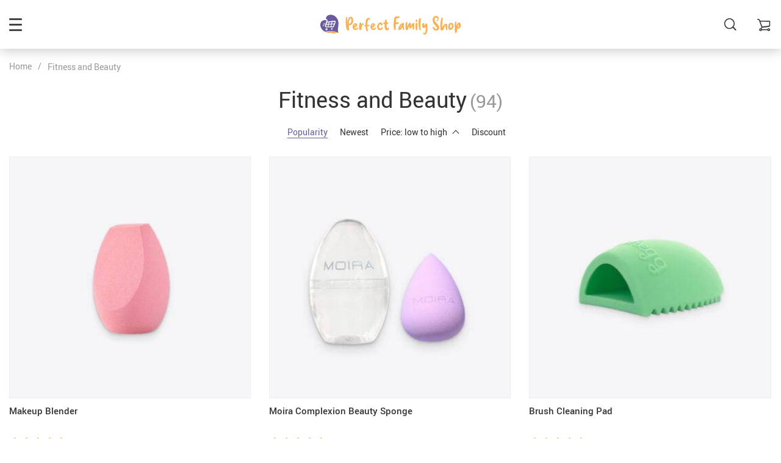

--- FILE ---
content_type: text/html; charset=UTF-8
request_url: https://perfectfamily.shop/fitness-and-beauty/
body_size: 199911
content:
<!doctype html>
<html lang="en-US" class="no-js" xmlns="http://www.w3.org/1999/html">
<head>
    <link rel="shortcut icon" href="/wp-content/uploads/2021/11/Favicon.png"/>
    <meta charset="UTF-8">
    <meta name="viewport" content="width=device-width, initial-scale=1.0,minimum-scale=1.0, maximum-scale=1.0, user-scalable=no, shrink-to-fit=no">

    <title>Online shopping for fitness and Beauty with fast US shipping</title>
            <meta name="description" content="Great selection of fitness and Beauty at affordable prices! Fast US shipping. 15 days money back guarantee. Friendly customer service."/>
            <meta name="keywords" content="fitness and Beauty, buy fitness and Beauty, fitness, and, Beauty"/>
            <meta property="og:title" content="Online shopping for fitness and Beauty with fast US shipping" />
            <meta property="og:description" content="Great selection of fitness and Beauty at affordable prices! Fast US shipping. 15 days money back guarantee. Friendly customer service." />
            
            <meta property="og:type" content="product" />
                <meta name='robots' content='index, follow, max-image-preview:large, max-snippet:-1, max-video-preview:-1' />

<!-- Google Tag Manager for WordPress by gtm4wp.com -->
<script data-cfasync="false" data-pagespeed-no-defer>
	var gtm4wp_datalayer_name = "dataLayer";
	var dataLayer = dataLayer || [];
</script>
<!-- End Google Tag Manager for WordPress by gtm4wp.com -->
	<!-- This site is optimized with the Yoast SEO plugin v19.13 - https://yoast.com/wordpress/plugins/seo/ -->
	<link rel="canonical" href="https://perfectfamily.shop/fitness-and-beauty/" />
	<link rel="next" href="https://perfectfamily.shop/fitness-and-beauty/page/2/" />
	<meta property="og:locale" content="en_US" />
	<meta property="og:type" content="article" />
	<meta property="og:title" content="Fitness and Beauty Archives - Perfect Family" />
	<meta property="og:url" content="https://perfectfamily.shop/fitness-and-beauty/" />
	<meta property="og:site_name" content="Perfect Family" />
	<meta name="twitter:card" content="summary_large_image" />
	<meta name="twitter:site" content="@johnlamkt" />
	<script type="application/ld+json" class="yoast-schema-graph">{"@context":"https://schema.org","@graph":[{"@type":"CollectionPage","@id":"https://perfectfamily.shop/fitness-and-beauty/","url":"https://perfectfamily.shop/fitness-and-beauty/","name":"Fitness and Beauty Archives - Perfect Family","isPartOf":{"@id":"https://perfectfamily.shop/#website"},"primaryImageOfPage":{"@id":"https://perfectfamily.shop/fitness-and-beauty/#primaryimage"},"image":{"@id":"https://perfectfamily.shop/fitness-and-beauty/#primaryimage"},"thumbnailUrl":"https://perfectfamily.shop/wp-content/uploads/2022/01/Makeup-Blender-Health-and-Beauty.jpg","breadcrumb":{"@id":"https://perfectfamily.shop/fitness-and-beauty/#breadcrumb"},"inLanguage":"en-US"},{"@type":"ImageObject","inLanguage":"en-US","@id":"https://perfectfamily.shop/fitness-and-beauty/#primaryimage","url":"https://perfectfamily.shop/wp-content/uploads/2022/01/Makeup-Blender-Health-and-Beauty.jpg","contentUrl":"https://perfectfamily.shop/wp-content/uploads/2022/01/Makeup-Blender-Health-and-Beauty.jpg","width":1024,"height":1024,"caption":"Makeup Blender Health and Beauty"},{"@type":"BreadcrumbList","@id":"https://perfectfamily.shop/fitness-and-beauty/#breadcrumb","itemListElement":[{"@type":"ListItem","position":1,"name":"Home","item":"https://perfectfamily.shop/"},{"@type":"ListItem","position":2,"name":"Fitness and Beauty"}]},{"@type":"WebSite","@id":"https://perfectfamily.shop/#website","url":"https://perfectfamily.shop/","name":"Perfect Family","description":"","potentialAction":[{"@type":"SearchAction","target":{"@type":"EntryPoint","urlTemplate":"https://perfectfamily.shop/?s={search_term_string}"},"query-input":"required name=search_term_string"}],"inLanguage":"en-US"}]}</script>
	<!-- / Yoast SEO plugin. -->


<link rel='dns-prefetch' href='//s.w.org' />
<link rel='dns-prefetch' href='//www.googletagmanager.com' />
<link rel="alternate" type="application/rss+xml" title="Perfect Family &raquo; Fitness and Beauty Product Category Feed" href="https://perfectfamily.shop/fitness-and-beauty/feed/" />
<link rel='stylesheet' id='vnc2_allstyle-css'  href='https://perfectfamily.shop/wp-content/themes/rubens/assets/css/allstyle.css?ver=1.2.2' type='text/css' media='all' />
<link rel='stylesheet' id='adstm-css'  href='https://perfectfamily.shop/wp-content/themes/rubens/style.css?ver=1.2.2' type='text/css' media='all' />
<link rel="https://api.w.org/" href="https://perfectfamily.shop/wp-json/" /><link rel="EditURI" type="application/rsd+xml" title="RSD" href="https://perfectfamily.shop/xmlrpc.php?rsd" />
<link rel="wlwmanifest" type="application/wlwmanifest+xml" href="https://perfectfamily.shop/wp-includes/wlwmanifest.xml" /> 
<meta name="generator" content="WordPress 5.9.12" />
<meta name="generator" content="Site Kit by Google 1.170.0" /><!-- Global site tag (gtag.js) - Google Analytics -->
<script async src="https://www.googletagmanager.com/gtag/js?id=G-TDR80WE5Q9"></script>
<script>
  window.dataLayer = window.dataLayer || [];
  function gtag(){dataLayer.push(arguments);}
  gtag('js', new Date());

  gtag('config', 'G-TDR80WE5Q9');
</script>
<!-- Google Tag Manager for WordPress by gtm4wp.com -->
<!-- GTM Container placement set to footer -->
<script data-cfasync="false" data-pagespeed-no-defer type="text/javascript">
	var dataLayer_content = {"pagePostType":"product","pagePostType2":"tax-product","pageCategory":[]};
	dataLayer.push( dataLayer_content );
</script>
<script data-cfasync="false" data-pagespeed-no-defer type="text/javascript">
(function(w,d,s,l,i){w[l]=w[l]||[];w[l].push({'gtm.start':
new Date().getTime(),event:'gtm.js'});var f=d.getElementsByTagName(s)[0],
j=d.createElement(s),dl=l!='dataLayer'?'&l='+l:'';j.async=true;j.src=
'//www.googletagmanager.com/gtm.js?id='+i+dl;f.parentNode.insertBefore(j,f);
})(window,document,'script','dataLayer','GTM-T8SN825');
</script>
<!-- End Google Tag Manager for WordPress by gtm4wp.com --><meta name="generator" content="Elementor 3.15.3; features: e_dom_optimization, e_optimized_assets_loading, e_optimized_css_loading, additional_custom_breakpoints; settings: css_print_method-external, google_font-enabled, font_display-auto">
<meta name="generator" content="Powered by Visual Composer - drag and drop page builder for WordPress."/>
<!--[if lte IE 9]><link rel="stylesheet" type="text/css" href="https://perfectfamily.shop/wp-content/plugins/js_composer_5.0.1/assets/css/vc_lte_ie9.min.css" media="screen"><![endif]--><!-- Global site tag (gtag.js) - Google Analytics -->
<script>
    if(window.ga && window.ga.toString().indexOf('(a)') === -1){
        delete window.ga;
}</script>
<script async src="https://www.googletagmanager.com/gtag/js?id=UA-218950310-1"></script>
<script>
  window.dataLayer = window.dataLayer || [];
  function ads_ec_gtag(){dataLayer.push(arguments);}
  ads_ec_gtag('js', new Date());
  ads_ec_gtag('set', {'currency': 'USD'});
  

  ads_ec_gtag('config', 'UA-218950310-1', {});
  
</script><noscript><style type="text/css"> .wpb_animate_when_almost_visible { opacity: 1; }</style></noscript>    <style>
            </style>

    <!-- Global site tag (gtag.js) - Google Analytics -->
<script async src="https://www.googletagmanager.com/gtag/js?id=UA-218973033-1"></script>
<script>
  window.dataLayer = window.dataLayer || [];
  function gtag(){dataLayer.push(arguments);}
  gtag('js', new Date());

  gtag('config', 'UA-218973033-1');
</script>
    <style rel="stylesheet">

            .mainowl .owl-dots .active span:before{transition: all 4s linear;}
        .mainowl .slick-dots .slick-active button:before{transition: all 4s linear;}
        .mainowl .swiper-pagination span.swiper-pagination-bullet-active:before{transition: all 4s linear;}
    
        .prime_good .owl-dots .active span:before{transition: all 10s linear;}
    .prime_good .slick-dots .slick-active button:before{transition: all 10s linear;}
    .prime_good .swiper-pagination span.swiper-pagination-bullet-active:before{transition: all 10s linear;}
    

        
    .benpic path{fill:rgb(105, 90, 159);stroke:rgb(105, 90, 159);}
    /*.pager a,.pager>span,.pager li span{color:rgb(105, 90, 159)!important;}*/
    .pager li.active a,.pager li.active span{
        color:rgb(105, 90, 159)!important;
        border-color:rgb(105, 90, 159)!important;}
    .whitesocs.socs i{}
    .whitesocs.socs a:hover i {opacity:0.7;color:rgb(105, 90, 159)!important}
    .subitem-nav li .active {color: rgb(105, 90, 159);}
    .subitem-nav li .active:after {background: rgb(105, 90, 159);}

    .mainnav ul li:hover>a,.mainnav ul li:active>a{background:rgb(105, 90, 159);}
    .size_chart_table tr+tr:hover{background:  }

    .contact_email a,.insta_block u,.call-item,.call-item:hover,.view_cart_cont,.Review_formcont>h5 span,.content a:not(.dropdown-item),a.size_chart_btn,.atc_flex a{color: rgb(105, 90, 159);}
    .content a:not(.dropdown-item):hover, .content a:not(.dropdown-item):active,a.size_chart_btn:hover,a.size_chart_btn:active,.contact_email a:hover,.contact_email a:active {
        border-bottom: 1px solid rgb(105, 90, 159);
    }
    .dark_tiny.tiny_border{color: rgb(105, 90, 159);}
    .dark_tiny.tiny_border:before{background: rgb(105, 90, 159);}


    .size_chart_table tr+tr:hover{background: rgb(105, 90, 159)!important; }
    .link_sort a.active, .link_sort a:hover {color: rgb(105, 90, 159);border-bottom: 1px solid rgb(105, 90, 159);}



    

        .mainmenu>ul>li li>a:hover{color: rgb(247, 175, 93)!important;}
    .mainmenu>ul>li.hovered>a,.mainmenu>ul>li>a:hover{color: rgb(247, 175, 93)!important; border-color:rgb(247, 175, 93);}
    .mainmenu>ul>li a:hover>span, .mainmenu>ul>li.hovered>span{color: rgb(247, 175, 93)!important;}
    .mainmenu>ul>li.hovered>.arrowdown:before,.mainmenu>ul>li a:hover>span:before{border-color: rgb(247, 175, 93)!important;}

    @media (max-width: 767px){
        .mainmenu_adap li.last_active>a {
            color: rgb(247, 175, 93)!important;
        }
    }

    
        .page404 {
        background: url(/wp-content/uploads/2021/11/error-404-concept-illustration_114360-1811_adobespark.jpeg) no-repeat center center transparent;
        background-size: cover;
    }
    

        .stars .star:before{color: rgb(247, 175, 93);}
    .stars_set .star:before{color: rgb(247, 175, 93)!important;}
    

        div.cart .btn{
        background-color:#CF7F7F!important;
        border-color:#CF7F7F!important;}
    
        div.cart .btn:hover{
        background-color:#E4A2A2!important;
        border-color:#E4A2A2!important;}
    

        .btn-chery{
        background-color:#CF7F7F!important;
        border-color:#CF7F7F!important;}
    
        .btn-chery:hover{
        background-color:#E4A2A2!important;
        border-color:#E4A2A2!important;}
    

        .btn.btn-primary{
        background-color:#444!important;
        border-color:#444!important;}
    
        .btn.btn-primary:hover{
        background-color:#E4A2A2!important;
        border-color:#E4A2A2!important;}
    

    
    .submit-review{
        color:rgb(105, 90, 159)!important;
        border-color:rgb(105, 90, 159)!important;}
    input[type="submit"],button[type="submit"]:not(.btn-white),.btn-black,.attach_files{
        background-color:rgb(105, 90, 159)!important;
        border-color:rgb(105, 90, 159)!important;
        color:#fff!important;
    }
    .btn-white{color:rgb(105, 90, 159)!important;
        border:2px solid rgb(105, 90, 159)!important;}

            .submit-review:hover{
        color:rgb(89, 72, 151)!important;
        border-color:rgb(89, 72, 151)!important;}
    input[type="submit"]:hover,button[type="submit"]:not(.btn-white):hover,.btn-black:hover,.attach_files:hover{
        background-color:rgb(89, 72, 151)!important;
        border-color:rgb(89, 72, 151)!important;
        color:#fff!important;
    }

    .btn-white:hover{background-color:rgb(89, 72, 151)!important;
        border:2px solid rgb(89, 72, 151)!important;
        color:#fff!important;}
    

        .price .sale,.wrap-meta .newprice,.singlecartplateT .total-price,.ads-search-product .price{color:#444;}
    
        .sale_badge{background:rgb(247, 175, 93)!important;}
    
        #addToCart,span.count_item{background-color:rgb(247, 175, 93)!important;border-color:rgb(247, 175, 93)!important;}
    
        #addToCart:hover{background-color:rgb(250, 165, 69)!important;border-color:rgb(250, 165, 69)!important;}
    


            .bgr_block.fullscreen_block a{color:#fff!important;}
    
        .bgr_block.fullscreen_block a span{color:#fff!important;}
    .bgr_block.fullscreen_block a span.tiny_border:before{background:#fff!important;}
    
        .bgr_block.fullscreen_block a span:hover{color:#fff!important;}
    .bgr_block.fullscreen_block a span.tiny_border:hover:before{background:#fff!important;}
    

            .footer{background:#262B3E!important;}
    
        .footer{color:#fff!important;}
    .footone h5:after,.footone h5:before{background:#fff!important;}
    
        .footer h5{color:#dadada!important;}
    
        .footer a{color:#fff!important;}
    
        .copyright{color:#dadada!important;}
    
            .prime_block .prime_block_header h2 {
            font-size: 70px!important;
        }
    
        @media (max-width: 767px){
        .prime_block .prime_block_header h2 {
            font-size: 40px!important;
        }
    }
    
            .mainowl .prime_block .prime_block_cta{font-size: 30px!important;}
    
        @media (max-width: 767px){
        .mainowl .prime_block .prime_block_cta{font-size: 24px!important;}
    }
    


            body:not(.menu_hovered) .mainhead:not(.fixed_header) .upheader i,body:not(.menu_hovered) .mainhead:not(.fixed_header) .upheader .currency_chooser .dropdown-toggle span{color:#dadada!important;}
    

        .prime_block_cta .btn-chery{background:rgb(105, 90, 159)!important;border-color:rgb(105, 90, 159)!important;}

    
        .prime_block_cta .btn-chery:hover{background:rgb(88, 74, 140)!important;border-color:rgb(88, 74, 140)!important;}
    
            @media (max-width: 767px){
            .adap_menu_footer {
                top: calc(100% - 50px);
            }
        }

    

    @media(min-width:1024px){
                     .scene0 {background: url(/wp-content/uploads/2021/11/Slide_1.jpg) no-repeat center center transparent;background-size:cover;}
                }
                @media(max-width:1023px){
                     .scene0 {background: url(/wp-content/uploads/2021/11/Mobile_banner_1.jpg) no-repeat center center transparent;background-size:cover;}
                }
                @media(min-width:1024px){
                    .tt_inited .loaded .scene1 {background: url(/wp-content/uploads/2021/11/Slide_2.jpg) no-repeat center center transparent;background-size:cover;}
                }
                @media(max-width:1023px){
                    .tt_inited .loaded .scene1 {background: url(/wp-content/uploads/2021/11/Mobile_banner_2.jpg) no-repeat center center transparent;background-size:cover;}
                }
                @media(min-width:1024px){
                    .tt_inited .loaded .scene2 {background: url(/wp-content/uploads/2021/11/Slide_3.jpg) no-repeat center center transparent;background-size:cover;}
                }
                @media(max-width:1023px){
                    .tt_inited .loaded .scene2 {background: url(/wp-content/uploads/2021/11/Mobile_banner_3.jpg) no-repeat center center transparent;background-size:cover;}
                }
                

        .single_split,.s2{background:#f9f9f9!important;}
    .s2 .scroll_x_sku .value_cont::-webkit-scrollbar {height:5px;background:#f9f9f9;}
    .s2 .scroll_x_sku .value_cont::-webkit-scrollbar-thumb{background-color: #f9f9f9;border-top:1px solid #f9f9f9;border-bottom:1px solid #f9f9f9;}
    .s2 .scroll_x_sku .value_cont::-webkit-scrollbar-track{border-top:1px solid #f9f9f9;border-bottom:1px solid #f9f9f9;}
    .s2 .scroll_x_sku .sku-row:after {
        background-image: linear-gradient(to right,rgba(255,255,255,0),#f9f9f9);
    }
    

        .bs_cf {fill: #CF7F7F!important;}
    
        .bs_white{fill:#fff!important;}
    


</style>    <link rel="preload" href="https://perfectfamily.shop/wp-content/themes/rubens/webfonts/Roboto.woff" as="font" type="font/woff" crossorigin>
    <link rel="preload" href="https://perfectfamily.shop/wp-content/themes/rubens/webfonts/Roboto-Medium.woff" as="font" type="font/woff" crossorigin>
    <link rel="preload" href="https://perfectfamily.shop/wp-content/themes/rubens/webfonts/Roboto-Bold.woff" as="font" type="font/woff" crossorigin>
    <script>
        ajaxurl = 'https://perfectfamily.shop/wp-admin/admin-ajax.php';
    </script>
    </head>
<body class="archive tax-product_cat term-fitness-and-beauty term-23 rubens js-items-lazy-load header_overlay header_sticky_always js-show-pre-selected-variation  wpb-js-composer js-comp-ver-5.0.1 vc_responsive elementor-default elementor-kit-8565">
<div class="header_cont">
    <div class="container">
        <div class="upheader">
            <span class="img_link to_search">
                <i class="icon-scope"></i>
            </span>
                        <div class="currency_chooser">
                
    <div class="ttdropdown dropdown_currency" >
        <span class="ttdropdown-toggle load_currency" ajax_update="currency"></span>
        <ul class="ttdropdown-menu load_currency_target" role="menu"></ul>
    </div>
    
	            </div>
                            <div class="cart">
        <a class="img_link carticons" href="https://perfectfamily.shop/cart">
            <i class="icon-cart"></i>
            <span style="display:none" class="count_item" data-cart="quantity"></span>
        </a>
    </div>
    
	        </div>
        <div class="logo">
            <a href="https://perfectfamily.shop"><img src="/wp-content/uploads/2021/11/Logoheader-2.svg" alt=""/><img src="/wp-content/uploads/2021/11/Logoheader-1.svg" alt=""/></a>
        </div>
        <div class="fixed_burger">
            <i></i>
            <i></i>
            <i></i>
        </div>
        <div class="mainmenu_cont">
            <div class="mainmenu" data-more="More">
                <ul><li id="menu-item-1067" class="menu-item menu-item-type-taxonomy menu-item-object-product_cat menu-item-1067"><a href="https://perfectfamily.shop/best-sellers/">Best Sellers</a><div class='product-item item-sp' data-post_id="44" data-currency="USD" data-_price="0.00" data-_price_nc="0.00" data-stock="69" data-_salePrice="23.99" data-_salePrice_nc="23.99" data-price="US $0.00" data-salePrice="US $23.99" data-variation_default="lowest_price"  >
				<a href='https://perfectfamily.shop/portable-pet-water-bottlee/'>
					<div class='thumb'>
						<div class='thumb-box'><div class='thumb-wrap'>        <img data-menusrc="https://perfectfamily.shop/wp-content/uploads/2021/10/44-f32176d7bb98a12669df8e5b6a58f377-640x640.jpg?10000">
        </div></div>
					</div>
					<h4 itemprop='name'>Portable Pet Water Bottle</h4>
					
					<span class='starscont'><div class="stars"><span class="star star-full"></span><span class="star star-full"></span><span class="star star-full"></span><span class="star star-full"></span><span class="star star-half"></span></div><span class="call-item">33</span></span>
					<div class='price_stars_cont'>
                        <div class='price'>
                            <meta content='23.99'>
                            <meta content='USD'/>
                            <span class='sale js-salePrice'></span>
                        </div>
					</div>
				</a>
		</div><div class='product-item item-sp' data-post_id="4103" data-currency="USD" data-_price="0.00" data-_price_nc="0.00" data-stock="289" data-_salePrice="26.99" data-_salePrice_nc="26.99" data-price="US $0.00" data-salePrice="US $26.99" data-variation_default="lowest_price"  >
				<a href='https://perfectfamily.shop/magnetic-car-phone-holder/'>
					<div class='thumb'>
						<div class='thumb-box'><div class='thumb-wrap'>        <img data-menusrc="https://perfectfamily.shop/wp-content/uploads/2021/11/4103-23b724b78cc27218ca8746c0a2a3a99b-640x640.jpg?10000">
        </div></div>
					</div>
					<h4 itemprop='name'>Magnetic Car Phone Holder</h4>
					
					<span class='starscont'><div class="stars"><span class="star star-full"></span><span class="star star-full"></span><span class="star star-full"></span><span class="star star-full"></span><span class="star star-half"></span></div><span class="call-item">37</span></span>
					<div class='price_stars_cont'>
                        <div class='price'>
                            <meta content='26.99'>
                            <meta content='USD'/>
                            <span class='sale js-salePrice'></span>
                        </div>
					</div>
				</a>
		</div></li><li id="menu-item-1071" class="menu-item menu-item-type-taxonomy menu-item-object-product_cat menu-item-1071"><a href="https://perfectfamily.shop/new-arrivals/">New Arrivals</a><div class='product-item item-sp' data-post_id="3913" data-currency="USD" data-_price="0.00" data-_price_nc="0.00" data-stock="920" data-_salePrice="58.99" data-_salePrice_nc="58.99" data-price="US $0.00" data-salePrice="US $58.99" data-variation_default="lowest_price"  >
				<a href='https://perfectfamily.shop/dog-car-seat-cover/'>
					<div class='thumb'>
						<div class='thumb-box'><div class='thumb-wrap'>        <img data-menusrc="https://perfectfamily.shop/wp-content/uploads/2021/11/3913-8dc7448060a7a70de61c463d97a0e4ed-640x640.jpg?10000">
        </div></div>
					</div>
					<h4 itemprop='name'>Dog Car Seat Cover</h4>
					
					<span class='starscont'><div class="stars"><span class="star star-full"></span><span class="star star-full"></span><span class="star star-full"></span><span class="star star-full"></span><span class="star star-half"></span></div><span class="call-item">37</span></span>
					<div class='price_stars_cont'>
                        <div class='price'>
                            <meta content='58.99'>
                            <meta content='USD'/>
                            <span class='sale js-salePrice'></span>
                        </div>
					</div>
				</a>
		</div><div class='product-item item-sp' data-post_id="739" data-currency="USD" data-_price="0.00" data-_price_nc="0.00" data-stock="190" data-_salePrice="24.99" data-_salePrice_nc="24.99" data-price="US $0.00" data-salePrice="US $24.99" data-variation_default="lowest_price"  >
				<a href='https://perfectfamily.shop/portable-hand-washing-soap-paper-5-packs-100-sheets/'>
					<div class='thumb'>
						<div class='thumb-box'><div class='thumb-wrap'>        <img data-menusrc="https://perfectfamily.shop/wp-content/uploads/2021/10/739-7f315acdd9707fd499ed7a06f84a3e29-640x640.jpg?10000">
        </div></div>
					</div>
					<h4 itemprop='name'>Portable Hand-Washing Soap Paper (5 Packs/100 Sheets)</h4>
					
					<span class='starscont'><div class="stars"><span class="star star-full"></span><span class="star star-full"></span><span class="star star-full"></span><span class="star star-full"></span><span class="star star-half"></span></div><span class="call-item">38</span></span>
					<div class='price_stars_cont'>
                        <div class='price'>
                            <meta content='24.99'>
                            <meta content='USD'/>
                            <span class='sale js-salePrice'></span>
                        </div>
					</div>
				</a>
		</div></li><li id="menu-item-1069" class="menu-item menu-item-type-taxonomy menu-item-object-product_cat menu-item-1069"><a href="https://perfectfamily.shop/home-garden/">Home &amp; Garden</a><div class='product-item item-sp' data-post_id="827" data-currency="USD" data-_price="0.00" data-_price_nc="0.00" data-stock="98" data-_salePrice="34.99" data-_salePrice_nc="34.99" data-price="US $0.00" data-salePrice="US $34.99" data-variation_default="lowest_price"  >
				<a href='https://perfectfamily.shop/modern-hygienic-toilet-brush/'>
					<div class='thumb'>
						<div class='thumb-box'><div class='thumb-wrap'>        <img data-menusrc="https://perfectfamily.shop/wp-content/uploads/2021/10/827-1712dc65d962652a73af2be2c5ae72ef-640x640.jpg?10000">
        </div></div>
					</div>
					<h4 itemprop='name'>Modern Hygienic Toilet Brush</h4>
					
					<span class='starscont'><div class="stars"><span class="star star-full"></span><span class="star star-full"></span><span class="star star-full"></span><span class="star star-full"></span><span class="star star-half"></span></div><span class="call-item">34</span></span>
					<div class='price_stars_cont'>
                        <div class='price'>
                            <meta content='34.99'>
                            <meta content='USD'/>
                            <span class='sale js-salePrice'></span>
                        </div>
					</div>
				</a>
		</div><div class='product-item item-sp' data-post_id="636" data-currency="USD" data-_price="0.00" data-_price_nc="0.00" data-stock="54" data-_salePrice="46.99" data-_salePrice_nc="46.99" data-price="US $0.00" data-salePrice="US $46.99" data-variation_default="lowest_price"  >
				<a href='https://perfectfamily.shop/toothbrush-holder-with-uv-sterilizer/'>
					<div class='thumb'>
						<div class='thumb-box'><div class='thumb-wrap'>        <img data-menusrc="https://perfectfamily.shop/wp-content/uploads/2021/10/636-0b170bffc4ca86d638781432515a4919-640x640.jpg?10000">
        </div></div>
					</div>
					<h4 itemprop='name'>Toothbrush Holder With UV Sterilizer</h4>
					
					<span class='starscont'><div class="stars"><span class="star star-full"></span><span class="star star-full"></span><span class="star star-full"></span><span class="star star-full"></span><span class="star star-half"></span></div><span class="call-item">41</span></span>
					<div class='price_stars_cont'>
                        <div class='price'>
                            <meta content='46.99'>
                            <meta content='USD'/>
                            <span class='sale js-salePrice'></span>
                        </div>
					</div>
				</a>
		</div></li><li id="menu-item-1070" class="menu-item menu-item-type-taxonomy menu-item-object-product_cat menu-item-1070"><a href="https://perfectfamily.shop/kids-babies/">Kids &amp; Babies</a><div class='product-item item-sp' data-post_id="6005" data-currency="USD" data-_price="0.00" data-_price_nc="0.00" data-stock="60" data-_salePrice="28.99" data-_salePrice_nc="28.99" data-price="US $0.00" data-salePrice="US $28.99" data-variation_default="lowest_price"  >
				<a href='https://perfectfamily.shop/baby-elephant-pillow/'>
					<div class='thumb'>
						<div class='thumb-box'><div class='thumb-wrap'>        <img data-menusrc="https://perfectfamily.shop/wp-content/uploads/2021/11/Baby-Elephant-Pillow-Kids-amp-Babies-New-Arrivals-Color-GreyPinkPurple-640x640.jpg?10000">
        </div></div>
					</div>
					<h4 itemprop='name'>Baby Elephant Pillow</h4>
					
					<span class='starscont'><div class="stars"><span class="star star-full"></span><span class="star star-full"></span><span class="star star-full"></span><span class="star star-full"></span><span class="star star-half"></span></div><span class="call-item">45</span></span>
					<div class='price_stars_cont'>
                        <div class='price'>
                            <meta content='28.99'>
                            <meta content='USD'/>
                            <span class='sale js-salePrice'></span>
                        </div>
					</div>
				</a>
		</div><div class='product-item item-sp' data-post_id="787" data-currency="USD" data-_price="0.00" data-_price_nc="0.00" data-stock="322" data-_salePrice="38.99" data-_salePrice_nc="38.99" data-price="US $0.00" data-salePrice="US $38.99" data-variation_default="lowest_price"  >
				<a href='https://perfectfamily.shop/envelope-baby-sleeping-bag/'>
					<div class='thumb'>
						<div class='thumb-box'><div class='thumb-wrap'>        <img data-menusrc="https://perfectfamily.shop/wp-content/uploads/2021/10/787-1b1a08e90a069903e4293253f814b965-640x640.jpg?10000">
        </div></div>
					</div>
					<h4 itemprop='name'>Envelope Baby Sleeping Bag</h4>
					
					<span class='starscont'><div class="stars"><span class="star star-full"></span><span class="star star-full"></span><span class="star star-full"></span><span class="star star-full"></span><span class="star star-half"></span></div><span class="call-item">43</span></span>
					<div class='price_stars_cont'>
                        <div class='price'>
                            <meta content='38.99'>
                            <meta content='USD'/>
                            <span class='sale js-salePrice'></span>
                        </div>
					</div>
				</a>
		</div></li><li id="menu-item-7874" class="menu-item menu-item-type-taxonomy menu-item-object-product_cat menu-item-7874"><a href="https://perfectfamily.shop/fashion/">Fashion</a><div class='product-item item-sp' data-post_id="8263" data-currency="USD" data-_price="0.00" data-_price_nc="0.00" data-stock="11" data-_salePrice="20.99" data-_salePrice_nc="20.99" data-price="US $0.00" data-salePrice="US $20.99" data-variation_default="lowest_price"  >
				<a href='https://perfectfamily.shop/green-mens-digital-sports-watch/'>
					<div class='thumb'>
						<div class='thumb-box'><div class='thumb-wrap'>        <img data-menusrc="https://perfectfamily.shop/wp-content/uploads/2022/01/Green-Mens-Digital-Sports-Watch-Fashion-640x640.jpg?10000">
        </div></div>
					</div>
					<h4 itemprop='name'>Green Men’s Digital Sports Watch</h4>
					
					<span class='starscont'><div class="stars"><span class="star star-no"></span><span class="star star-no"></span><span class="star star-no"></span><span class="star star-no"></span><span class="star star-no"></span></div></span>
					<div class='price_stars_cont'>
                        <div class='price'>
                            <meta content='20.99'>
                            <meta content='USD'/>
                            <span class='sale js-salePrice'></span>
                        </div>
					</div>
				</a>
		</div><div class='product-item item-sp' data-post_id="8275" data-currency="USD" data-_price="0.00" data-_price_nc="0.00" data-stock="18" data-_salePrice="21.99" data-_salePrice_nc="21.99" data-price="US $0.00" data-salePrice="US $21.99" data-variation_default="lowest_price"  >
				<a href='https://perfectfamily.shop/blue-dial-womens-gold-quartz-watch/'>
					<div class='thumb'>
						<div class='thumb-box'><div class='thumb-wrap'>        <img data-menusrc="https://perfectfamily.shop/wp-content/uploads/2022/01/Blue-Dial-Womens-Gold-Quartz-Watch-Fashion-640x640.jpg?10000">
        </div></div>
					</div>
					<h4 itemprop='name'>Blue Dial Women’s Gold Quartz Watch</h4>
					
					<span class='starscont'><div class="stars"><span class="star star-full"></span><span class="star star-full"></span><span class="star star-full"></span><span class="star star-full"></span><span class="star star-half"></span></div><span class="call-item">11</span></span>
					<div class='price_stars_cont'>
                        <div class='price'>
                            <meta content='21.99'>
                            <meta content='USD'/>
                            <span class='sale js-salePrice'></span>
                        </div>
					</div>
				</a>
		</div></li><li id="menu-item-6252" class="menu-item menu-item-type-taxonomy menu-item-object-product_cat menu-item-6252"><a href="https://perfectfamily.shop/clothing/">Clothing</a><div class='product-item item-sp' data-post_id="6685" data-currency="USD" data-_price="0.00" data-_price_nc="0.00" data-stock="2023" data-_salePrice="23.99" data-_salePrice_nc="23.99" data-price="US $0.00" data-salePrice="US $23.99" data-variation_default="lowest_price"  >
				<a href='https://perfectfamily.shop/family-definition-toddler-triblend-t-shirt/'>
					<div class='thumb'>
						<div class='thumb-box'><div class='thumb-wrap'>        <img data-menusrc="https://perfectfamily.shop/wp-content/uploads/2022/01/Family-Definition-Toddler-Triblend-T-Shirt-Clothing-Color-Ice-Blue-TriblendOlive-Triblend-640x640.jpeg?10000">
        </div></div>
					</div>
					<h4 itemprop='name'>Family Definition Toddler Triblend T-Shirt</h4>
					
					<span class='starscont'><div class="stars"><span class="star star-no"></span><span class="star star-no"></span><span class="star star-no"></span><span class="star star-no"></span><span class="star star-no"></span></div></span>
					<div class='price_stars_cont'>
                        <div class='price'>
                            <meta content='23.99'>
                            <meta content='USD'/>
                            <span class='sale js-salePrice'></span>
                        </div>
					</div>
				</a>
		</div><div class='product-item item-sp' data-post_id="6928" data-currency="USD" data-_price="0.00" data-_price_nc="0.00" data-stock="2387" data-_salePrice="23.99" data-_salePrice_nc="23.99" data-price="US $0.00" data-salePrice="US $23.99" data-variation_default="lowest_price"  >
				<a href='https://perfectfamily.shop/lead-sister-baby-girls-triblend-one-piece/'>
					<div class='thumb'>
						<div class='thumb-box'><div class='thumb-wrap'>        <img data-menusrc="https://perfectfamily.shop/wp-content/uploads/2022/01/Lead-Sister-Baby-Girls-Triblend-One-Piece-Clothing-Color-Peach-TriblendMauve-Triblend-640x640.jpeg?10000">
        </div></div>
					</div>
					<h4 itemprop='name'>Lead Sister Baby Girl&#8217;s Triblend One-Piece</h4>
					
					<span class='starscont'><div class="stars"><span class="star star-no"></span><span class="star star-no"></span><span class="star star-no"></span><span class="star star-no"></span><span class="star star-no"></span></div></span>
					<div class='price_stars_cont'>
                        <div class='price'>
                            <meta content='23.99'>
                            <meta content='USD'/>
                            <span class='sale js-salePrice'></span>
                        </div>
					</div>
				</a>
		</div></li><li id="menu-item-7193" class="menu-item menu-item-type-taxonomy menu-item-object-product_cat current-menu-item menu-item-7193"><a href="https://perfectfamily.shop/fitness-and-beauty/">Fitness and Beauty</a><div class='product-item item-sp' data-post_id="7495" data-currency="USD" data-_price="0.00" data-_price_nc="0.00" data-stock="20" data-_salePrice="14.99" data-_salePrice_nc="14.99" data-price="US $0.00" data-salePrice="US $14.99" data-variation_default="lowest_price"  >
				<a href='https://perfectfamily.shop/makeup-blender/'>
					<div class='thumb'>
						<div class='thumb-box'><div class='thumb-wrap'>        <img data-menusrc="https://perfectfamily.shop/wp-content/uploads/2022/01/Makeup-Blender-Health-and-Beauty-640x640.jpg?10000">
        </div></div>
					</div>
					<h4 itemprop='name'>Makeup Blender</h4>
					
					<span class='starscont'><div class="stars"><span class="star star-full"></span><span class="star star-full"></span><span class="star star-full"></span><span class="star star-full"></span><span class="star star-half"></span></div><span class="call-item">6</span></span>
					<div class='price_stars_cont'>
                        <div class='price'>
                            <meta content='14.99'>
                            <meta content='USD'/>
                            <span class='sale js-salePrice'></span>
                        </div>
					</div>
				</a>
		</div><div class='product-item item-sp' data-post_id="7663" data-currency="USD" data-_price="0.00" data-_price_nc="0.00" data-stock="4" data-_salePrice="12.99" data-_salePrice_nc="12.99" data-price="US $0.00" data-salePrice="US $12.99" data-variation_default="lowest_price"  >
				<a href='https://perfectfamily.shop/moira-complexion-beauty-sponge/'>
					<div class='thumb'>
						<div class='thumb-box'><div class='thumb-wrap'>        <img data-menusrc="https://perfectfamily.shop/wp-content/uploads/2022/01/Moira-Complexion-Beauty-Sponge-Health-and-Beauty-640x640.jpg?10000">
        </div></div>
					</div>
					<h4 itemprop='name'>Moira Complexion Beauty Sponge</h4>
					
					<span class='starscont'><div class="stars"><span class="star star-full"></span><span class="star star-full"></span><span class="star star-full"></span><span class="star star-full"></span><span class="star star-half"></span></div><span class="call-item">8</span></span>
					<div class='price_stars_cont'>
                        <div class='price'>
                            <meta content='12.99'>
                            <meta content='USD'/>
                            <span class='sale js-salePrice'></span>
                        </div>
					</div>
				</a>
		</div></li><li id="menu-item-1072" class="menu-item menu-item-type-taxonomy menu-item-object-product_cat menu-item-1072"><a href="https://perfectfamily.shop/pets-supplies/">Pets Supplies</a><div class='product-item item-sp' data-post_id="44" data-currency="USD" data-_price="0.00" data-_price_nc="0.00" data-stock="69" data-_salePrice="23.99" data-_salePrice_nc="23.99" data-price="US $0.00" data-salePrice="US $23.99" data-variation_default="lowest_price"  >
				<a href='https://perfectfamily.shop/portable-pet-water-bottlee/'>
					<div class='thumb'>
						<div class='thumb-box'><div class='thumb-wrap'>        <img data-menusrc="https://perfectfamily.shop/wp-content/uploads/2021/10/44-f32176d7bb98a12669df8e5b6a58f377-640x640.jpg?10000">
        </div></div>
					</div>
					<h4 itemprop='name'>Portable Pet Water Bottle</h4>
					
					<span class='starscont'><div class="stars"><span class="star star-full"></span><span class="star star-full"></span><span class="star star-full"></span><span class="star star-full"></span><span class="star star-half"></span></div><span class="call-item">33</span></span>
					<div class='price_stars_cont'>
                        <div class='price'>
                            <meta content='23.99'>
                            <meta content='USD'/>
                            <span class='sale js-salePrice'></span>
                        </div>
					</div>
				</a>
		</div><div class='product-item item-sp' data-post_id="5110" data-currency="USD" data-_price="0.00" data-_price_nc="0.00" data-stock="58" data-_salePrice="33.99" data-_salePrice_nc="33.99" data-price="US $0.00" data-salePrice="US $33.99" data-variation_default="lowest_price"  >
				<a href='https://perfectfamily.shop/anti-lost-smart-bluetooth-tracker/'>
					<div class='thumb'>
						<div class='thumb-box'><div class='thumb-wrap'>        <img data-menusrc="https://perfectfamily.shop/wp-content/uploads/2021/11/5110-cf4565b78955da752fa8b442233a5a8f-640x640.jpg?10000">
        </div></div>
					</div>
					<h4 itemprop='name'>Anti-Lost Smart Bluetooth Tracker</h4>
					
					<span class='starscont'><div class="stars"><span class="star star-full"></span><span class="star star-full"></span><span class="star star-full"></span><span class="star star-full"></span><span class="star star-half"></span></div><span class="call-item">43</span></span>
					<div class='price_stars_cont'>
                        <div class='price'>
                            <meta content='33.99'>
                            <meta content='USD'/>
                            <span class='sale js-salePrice'></span>
                        </div>
					</div>
				</a>
		</div></li><li id="menu-item-5476" class="menu-item menu-item-type-taxonomy menu-item-object-product_cat menu-item-5476"><a href="https://perfectfamily.shop/travel-roadway-products/">Travel &amp; Roadway Products</a><div class='product-item item-sp' data-post_id="3913" data-currency="USD" data-_price="0.00" data-_price_nc="0.00" data-stock="920" data-_salePrice="58.99" data-_salePrice_nc="58.99" data-price="US $0.00" data-salePrice="US $58.99" data-variation_default="lowest_price"  >
				<a href='https://perfectfamily.shop/dog-car-seat-cover/'>
					<div class='thumb'>
						<div class='thumb-box'><div class='thumb-wrap'>        <img data-menusrc="https://perfectfamily.shop/wp-content/uploads/2021/11/3913-8dc7448060a7a70de61c463d97a0e4ed-640x640.jpg?10000">
        </div></div>
					</div>
					<h4 itemprop='name'>Dog Car Seat Cover</h4>
					
					<span class='starscont'><div class="stars"><span class="star star-full"></span><span class="star star-full"></span><span class="star star-full"></span><span class="star star-full"></span><span class="star star-half"></span></div><span class="call-item">37</span></span>
					<div class='price_stars_cont'>
                        <div class='price'>
                            <meta content='58.99'>
                            <meta content='USD'/>
                            <span class='sale js-salePrice'></span>
                        </div>
					</div>
				</a>
		</div><div class='product-item item-sp' data-post_id="4315" data-currency="USD" data-_price="0.00" data-_price_nc="0.00" data-stock="154" data-_salePrice="18.99" data-_salePrice_nc="18.99" data-price="US $0.00" data-salePrice="US $18.99" data-variation_default="lowest_price"  >
				<a href='https://perfectfamily.shop/baby-car-seat-head-support-band/'>
					<div class='thumb'>
						<div class='thumb-box'><div class='thumb-wrap'>        <img data-menusrc="https://perfectfamily.shop/wp-content/uploads/2021/11/4315-3634d410df492b6976c4e0f5511ec70b-640x640.jpg?10000">
        </div></div>
					</div>
					<h4 itemprop='name'>Baby Car Seat Head Support Band</h4>
					
					<span class='starscont'><div class="stars"><span class="star star-full"></span><span class="star star-full"></span><span class="star star-full"></span><span class="star star-full"></span><span class="star star-half"></span></div><span class="call-item">33</span></span>
					<div class='price_stars_cont'>
                        <div class='price'>
                            <meta content='18.99'>
                            <meta content='USD'/>
                            <span class='sale js-salePrice'></span>
                        </div>
					</div>
				</a>
		</div></li><li id="menu-item-1073" class="menu-item menu-item-type-taxonomy menu-item-object-product_cat menu-item-1073"><a href="https://perfectfamily.shop/sports-outdoors/">Sports &amp; Outdoors</a><div class='product-item item-sp' data-post_id="739" data-currency="USD" data-_price="0.00" data-_price_nc="0.00" data-stock="190" data-_salePrice="24.99" data-_salePrice_nc="24.99" data-price="US $0.00" data-salePrice="US $24.99" data-variation_default="lowest_price"  >
				<a href='https://perfectfamily.shop/portable-hand-washing-soap-paper-5-packs-100-sheets/'>
					<div class='thumb'>
						<div class='thumb-box'><div class='thumb-wrap'>        <img data-menusrc="https://perfectfamily.shop/wp-content/uploads/2021/10/739-7f315acdd9707fd499ed7a06f84a3e29-640x640.jpg?10000">
        </div></div>
					</div>
					<h4 itemprop='name'>Portable Hand-Washing Soap Paper (5 Packs/100 Sheets)</h4>
					
					<span class='starscont'><div class="stars"><span class="star star-full"></span><span class="star star-full"></span><span class="star star-full"></span><span class="star star-full"></span><span class="star star-half"></span></div><span class="call-item">38</span></span>
					<div class='price_stars_cont'>
                        <div class='price'>
                            <meta content='24.99'>
                            <meta content='USD'/>
                            <span class='sale js-salePrice'></span>
                        </div>
					</div>
				</a>
		</div><div class='product-item item-sp' data-post_id="526" data-currency="USD" data-_price="0.00" data-_price_nc="0.00" data-stock="84" data-_salePrice="54.99" data-_salePrice_nc="54.99" data-price="US $0.00" data-salePrice="US $54.99" data-variation_default="lowest_price"  >
				<a href='https://perfectfamily.shop/portable-table-tennis-set/'>
					<div class='thumb'>
						<div class='thumb-box'><div class='thumb-wrap'>        <img data-menusrc="https://perfectfamily.shop/wp-content/uploads/2021/10/526-27b0fba5a4a5f3a2eb80c158773d595a-640x640.jpg?10000">
        </div></div>
					</div>
					<h4 itemprop='name'>Portable Table Tennis Set</h4>
					
					<span class='starscont'><div class="stars"><span class="star star-full"></span><span class="star star-full"></span><span class="star star-full"></span><span class="star star-full"></span><span class="star star-half"></span></div><span class="call-item">35</span></span>
					<div class='price_stars_cont'>
                        <div class='price'>
                            <meta content='54.99'>
                            <meta content='USD'/>
                            <span class='sale js-salePrice'></span>
                        </div>
					</div>
				</a>
		</div></li><li id="menu-item-1068" class="menu-item menu-item-type-taxonomy menu-item-object-product_cat menu-item-1068"><a href="https://perfectfamily.shop/gadgets/">Gadgets</a><div class='product-item item-sp' data-post_id="83" data-currency="USD" data-_price="0.00" data-_price_nc="0.00" data-stock="183" data-_salePrice="38.99" data-_salePrice_nc="38.99" data-price="US $0.00" data-salePrice="US $38.99" data-variation_default="lowest_price"  >
				<a href='https://perfectfamily.shop/bluetooth-portable-speaker/'>
					<div class='thumb'>
						<div class='thumb-box'><div class='thumb-wrap'>        <img data-menusrc="https://perfectfamily.shop/wp-content/uploads/2021/10/83-ebcadc34038533f05a518033e2f497ad-640x640.jpg?10000">
        </div></div>
					</div>
					<h4 itemprop='name'>Bluetooth Portable Speaker</h4>
					
					<span class='starscont'><div class="stars"><span class="star star-full"></span><span class="star star-full"></span><span class="star star-full"></span><span class="star star-full"></span><span class="star star-half"></span></div><span class="call-item">37</span></span>
					<div class='price_stars_cont'>
                        <div class='price'>
                            <meta content='38.99'>
                            <meta content='USD'/>
                            <span class='sale js-salePrice'></span>
                        </div>
					</div>
				</a>
		</div><div class='product-item item-sp' data-post_id="451" data-currency="USD" data-_price="0.00" data-_price_nc="0.00" data-stock="834" data-_salePrice="69.99" data-_salePrice_nc="69.99" data-price="US $0.00" data-salePrice="US $69.99" data-variation_default="lowest_price"  >
				<a href='https://perfectfamily.shop/intelligent-neck-massager/'>
					<div class='thumb'>
						<div class='thumb-box'><div class='thumb-wrap'>        <img data-menusrc="https://perfectfamily.shop/wp-content/uploads/2021/10/451-3032e63da1c0ad2f7dcba690cd6c4341-640x640.jpg?10000">
        </div></div>
					</div>
					<h4 itemprop='name'>Intelligent Neck Massager</h4>
					
					<span class='starscont'><div class="stars"><span class="star star-full"></span><span class="star star-full"></span><span class="star star-full"></span><span class="star star-full"></span><span class="star star-half"></span></div><span class="call-item">42</span></span>
					<div class='price_stars_cont'>
                        <div class='price'>
                            <meta content='69.99'>
                            <meta content='USD'/>
                            <span class='sale js-salePrice'></span>
                        </div>
					</div>
				</a>
		</div></li><li id="menu-item-5478" class="menu-item menu-item-type-taxonomy menu-item-object-product_cat menu-item-5478"><a href="https://perfectfamily.shop/driving-comfort/">Driving Comfort</a><div class='product-item item-sp' data-post_id="4202" data-currency="USD" data-_price="0.00" data-_price_nc="0.00" data-stock="85" data-_salePrice="30.99" data-_salePrice_nc="30.99" data-price="US $0.00" data-salePrice="US $30.99" data-variation_default="lowest_price"  >
				<a href='https://perfectfamily.shop/retro-player-car-air-freshener/'>
					<div class='thumb'>
						<div class='thumb-box'><div class='thumb-wrap'>        <img data-menusrc="https://perfectfamily.shop/wp-content/uploads/2021/11/4202-cdf022143bbb970c8d2a710c62b6af00-640x640.jpg?10000">
        </div></div>
					</div>
					<h4 itemprop='name'>Retro Player Car Air Freshener</h4>
					
					<span class='starscont'><div class="stars"><span class="star star-full"></span><span class="star star-full"></span><span class="star star-full"></span><span class="star star-full"></span><span class="star star-half"></span></div><span class="call-item">39</span></span>
					<div class='price_stars_cont'>
                        <div class='price'>
                            <meta content='30.99'>
                            <meta content='USD'/>
                            <span class='sale js-salePrice'></span>
                        </div>
					</div>
				</a>
		</div><div class='product-item item-sp' data-post_id="4076" data-currency="USD" data-_price="0.00" data-_price_nc="0.00" data-stock="64" data-_salePrice="24.99" data-_salePrice_nc="24.99" data-price="US $0.00" data-salePrice="US $24.99" data-variation_default="lowest_price"  >
				<a href='https://perfectfamily.shop/mini-air-purifier-for-car/'>
					<div class='thumb'>
						<div class='thumb-box'><div class='thumb-wrap'>        <img data-menusrc="https://perfectfamily.shop/wp-content/uploads/2021/11/4076-069ce3726d770bf674b15c8f28c05fc0-640x640.jpg?10000">
        </div></div>
					</div>
					<h4 itemprop='name'>Mini Air Purifier for Car</h4>
					
					<span class='starscont'><div class="stars"><span class="star star-full"></span><span class="star star-full"></span><span class="star star-full"></span><span class="star star-full"></span><span class="star star-half"></span></div><span class="call-item">34</span></span>
					<div class='price_stars_cont'>
                        <div class='price'>
                            <meta content='24.99'>
                            <meta content='USD'/>
                            <span class='sale js-salePrice'></span>
                        </div>
					</div>
				</a>
		</div></li><li id="menu-item-5477" class="menu-item menu-item-type-taxonomy menu-item-object-product_cat menu-item-5477"><a href="https://perfectfamily.shop/car-safety/">Car Safety</a><div class='product-item item-sp' data-post_id="4290" data-currency="USD" data-_price="0.00" data-_price_nc="0.00" data-stock="29" data-_salePrice="33.99" data-_salePrice_nc="33.99" data-price="US $0.00" data-salePrice="US $33.99" data-variation_default="lowest_price"  >
				<a href='https://perfectfamily.shop/waterproof-led-light-work-gloves-set-left-and-right/'>
					<div class='thumb'>
						<div class='thumb-box'><div class='thumb-wrap'>        <img data-menusrc="https://perfectfamily.shop/wp-content/uploads/2021/11/4290-eb3ae563bdb1fe69314c63ede64d25bb-640x640.jpg?10000">
        </div></div>
					</div>
					<h4 itemprop='name'>Waterproof LED Light Work Gloves Set (Left and Right)</h4>
					
					<span class='starscont'><div class="stars"><span class="star star-full"></span><span class="star star-full"></span><span class="star star-full"></span><span class="star star-full"></span><span class="star star-half"></span></div><span class="call-item">35</span></span>
					<div class='price_stars_cont'>
                        <div class='price'>
                            <meta content='33.99'>
                            <meta content='USD'/>
                            <span class='sale js-salePrice'></span>
                        </div>
					</div>
				</a>
		</div><div class='product-item item-sp' data-post_id="3585" data-currency="USD" data-_price="0.00" data-_price_nc="0.00" data-stock="165" data-_salePrice="16.99" data-_salePrice_nc="16.99" data-price="US $0.00" data-salePrice="US $16.99" data-variation_default="lowest_price"  >
				<a href='https://perfectfamily.shop/waterproof-led-light-work-gloves/'>
					<div class='thumb'>
						<div class='thumb-box'><div class='thumb-wrap'>        <img data-menusrc="https://perfectfamily.shop/wp-content/uploads/2021/11/3585-eb3ae563bdb1fe69314c63ede64d25bb-640x640.jpg?10000">
        </div></div>
					</div>
					<h4 itemprop='name'>Waterproof LED Light Work Gloves</h4>
					
					<span class='starscont'><div class="stars"><span class="star star-full"></span><span class="star star-full"></span><span class="star star-full"></span><span class="star star-full"></span><span class="star star-half"></span></div><span class="call-item">35</span></span>
					<div class='price_stars_cont'>
                        <div class='price'>
                            <meta content='16.99'>
                            <meta content='USD'/>
                            <span class='sale js-salePrice'></span>
                        </div>
					</div>
				</a>
		</div></li><li id="menu-item-5480" class="menu-item menu-item-type-taxonomy menu-item-object-product_cat menu-item-5480"><a href="https://perfectfamily.shop/car-wash-maintenance/">Car Wash &amp; Maintenance</a><div class='product-item item-sp' data-post_id="4038" data-currency="USD" data-_price="0.00" data-_price_nc="0.00" data-stock="61" data-_salePrice="18.99" data-_salePrice_nc="18.99" data-price="US $0.00" data-salePrice="US $18.99" data-variation_default="lowest_price"  >
				<a href='https://perfectfamily.shop/plush-car-washing-glove/'>
					<div class='thumb'>
						<div class='thumb-box'><div class='thumb-wrap'>        <img data-menusrc="https://perfectfamily.shop/wp-content/uploads/2021/11/4038-2d968b8a43f105f3ef401b34d211bc4a-640x640.jpg?10000">
        </div></div>
					</div>
					<h4 itemprop='name'>Plush Car Washing Glove</h4>
					
					<span class='starscont'><div class="stars"><span class="star star-full"></span><span class="star star-full"></span><span class="star star-full"></span><span class="star star-full"></span><span class="star star-half"></span></div><span class="call-item">35</span></span>
					<div class='price_stars_cont'>
                        <div class='price'>
                            <meta content='18.99'>
                            <meta content='USD'/>
                            <span class='sale js-salePrice'></span>
                        </div>
					</div>
				</a>
		</div><div class='product-item item-sp' data-post_id="3823" data-currency="USD" data-_price="0.00" data-_price_nc="0.00" data-stock="244" data-_salePrice="18.99" data-_salePrice_nc="18.99" data-price="US $0.00" data-salePrice="US $18.99" data-variation_default="lowest_price"  >
				<a href='https://perfectfamily.shop/windshield-scratch-repair-liquid/'>
					<div class='thumb'>
						<div class='thumb-box'><div class='thumb-wrap'>        <img data-menusrc="https://perfectfamily.shop/wp-content/uploads/2021/11/3823-8c905c96ab81898317a6551d5f5b5aa1-640x640.jpg?10000">
        </div></div>
					</div>
					<h4 itemprop='name'>Windshield Scratch Repair Liquid</h4>
					
					<span class='starscont'><div class="stars"><span class="star star-full"></span><span class="star star-full"></span><span class="star star-full"></span><span class="star star-full"></span><span class="star star-half"></span></div><span class="call-item">39</span></span>
					<div class='price_stars_cont'>
                        <div class='price'>
                            <meta content='18.99'>
                            <meta content='USD'/>
                            <span class='sale js-salePrice'></span>
                        </div>
					</div>
				</a>
		</div></li><li id="menu-item-5481" class="menu-item menu-item-type-taxonomy menu-item-object-product_cat menu-item-5481"><a href="https://perfectfamily.shop/car-electronics/">Car Electronics</a><div class='product-item item-sp' data-post_id="3986" data-currency="USD" data-_price="0.00" data-_price_nc="0.00" data-stock="140" data-_salePrice="16.99" data-_salePrice_nc="16.99" data-price="US $0.00" data-salePrice="US $16.99" data-variation_default="lowest_price"  >
				<a href='https://perfectfamily.shop/usb-ceiling-night-light/'>
					<div class='thumb'>
						<div class='thumb-box'><div class='thumb-wrap'>        <img data-menusrc="https://perfectfamily.shop/wp-content/uploads/2021/11/3986-d8d975b88e139ae953d5e5537e6fa934-640x640.jpg?10000">
        </div></div>
					</div>
					<h4 itemprop='name'>USB Ceiling Night Light</h4>
					
					<span class='starscont'><div class="stars"><span class="star star-full"></span><span class="star star-full"></span><span class="star star-full"></span><span class="star star-full"></span><span class="star star-half"></span></div><span class="call-item">43</span></span>
					<div class='price_stars_cont'>
                        <div class='price'>
                            <meta content='16.99'>
                            <meta content='USD'/>
                            <span class='sale js-salePrice'></span>
                        </div>
					</div>
				</a>
		</div><div class='product-item item-sp' data-post_id="4176" data-currency="USD" data-_price="0.00" data-_price_nc="0.00" data-stock="85" data-_salePrice="26.99" data-_salePrice_nc="26.99" data-price="US $0.00" data-salePrice="US $26.99" data-variation_default="lowest_price"  >
				<a href='https://perfectfamily.shop/neon-glow-cable/'>
					<div class='thumb'>
						<div class='thumb-box'><div class='thumb-wrap'>        <img data-menusrc="https://perfectfamily.shop/wp-content/uploads/2021/11/4176-8b9854fa61b6b371ba9e705ab223be86-640x640.jpg?10000">
        </div></div>
					</div>
					<h4 itemprop='name'>Neon Glow Cable</h4>
					
					<span class='starscont'><div class="stars"><span class="star star-full"></span><span class="star star-full"></span><span class="star star-full"></span><span class="star star-full"></span><span class="star star-half"></span></div><span class="call-item">39</span></span>
					<div class='price_stars_cont'>
                        <div class='price'>
                            <meta content='26.99'>
                            <meta content='USD'/>
                            <span class='sale js-salePrice'></span>
                        </div>
					</div>
				</a>
		</div></li><li id="menu-item-5479" class="menu-item menu-item-type-taxonomy menu-item-object-product_cat menu-item-5479"><a href="https://perfectfamily.shop/interior-accessories/">Interior Accessories</a><div class='product-item item-sp' data-post_id="4103" data-currency="USD" data-_price="0.00" data-_price_nc="0.00" data-stock="289" data-_salePrice="26.99" data-_salePrice_nc="26.99" data-price="US $0.00" data-salePrice="US $26.99" data-variation_default="lowest_price"  >
				<a href='https://perfectfamily.shop/magnetic-car-phone-holder/'>
					<div class='thumb'>
						<div class='thumb-box'><div class='thumb-wrap'>        <img data-menusrc="https://perfectfamily.shop/wp-content/uploads/2021/11/4103-23b724b78cc27218ca8746c0a2a3a99b-640x640.jpg?10000">
        </div></div>
					</div>
					<h4 itemprop='name'>Magnetic Car Phone Holder</h4>
					
					<span class='starscont'><div class="stars"><span class="star star-full"></span><span class="star star-full"></span><span class="star star-full"></span><span class="star star-full"></span><span class="star star-half"></span></div><span class="call-item">37</span></span>
					<div class='price_stars_cont'>
                        <div class='price'>
                            <meta content='26.99'>
                            <meta content='USD'/>
                            <span class='sale js-salePrice'></span>
                        </div>
					</div>
				</a>
		</div><div class='product-item item-sp' data-post_id="3550" data-currency="USD" data-_price="0.00" data-_price_nc="0.00" data-stock="632" data-_salePrice="49.99" data-_salePrice_nc="49.99" data-price="US $0.00" data-salePrice="US $49.99" data-variation_default="lowest_price"  >
				<a href='https://perfectfamily.shop/multifunctional-car-seat-organizer-set-left-right/'>
					<div class='thumb'>
						<div class='thumb-box'><div class='thumb-wrap'>        <img data-menusrc="https://perfectfamily.shop/wp-content/uploads/2021/11/3550-00280aa08956a8bb8c1e222fe8b8616c-640x640.jpg?10000">
        </div></div>
					</div>
					<h4 itemprop='name'>Multifunctional Car Seat Organizer Set (Left &#038; Right)</h4>
					
					<span class='starscont'><div class="stars"><span class="star star-full"></span><span class="star star-full"></span><span class="star star-full"></span><span class="star star-full"></span><span class="star star-half"></span></div><span class="call-item">42</span></span>
					<div class='price_stars_cont'>
                        <div class='price'>
                            <meta content='49.99'>
                            <meta content='USD'/>
                            <span class='sale js-salePrice'></span>
                        </div>
					</div>
				</a>
		</div></li><li id="menu-item-8893" class="menu-item menu-item-type-post_type menu-item-object-page menu-item-8893"><a href="https://perfectfamily.shop/user-login/">Login &#038; Signup</a></li></ul>            </div>
        </div>
        <div class="mainmenu_adap_cont">
            <div class="mainmenu_adap"></div>
            <span class="back_menu_level"></span>
            <span class="close_adap_menu ani_cross"></span>
            <div class="adap_menu_footer"></div>
        </div>
    </div>
</div>
<div class="postheader"></div>


<script type="application/ld+json">
    {"@context":"https:\/\/schema.org\/","@type":"Organization","name":"perfectfamily.shop","url":"perfectfamily.shop","logo":"\"\/wp-content\/uploads\/2021\/11\/Logoheader-1.svg\"","contactPoint":{"@type":"ContactPoint","contactType":"customer support","email":"support@perfectfamilyshop.com","url":"perfectfamily.shop"},"sameAs":["https:\/\/www.facebook.com\/Perfectfamilyshop-103916632095255","https:\/\/www.instagram.com\/reel\/CZep4tGqGNp\/?utm_medium=copy_link","https:\/\/twitter.com\/johnlamkt?t=OZAZMGearfwkwOJH6-qm3w&s=09","https:\/\/pin.it\/3d1wi1i","https:\/\/youtu.be\/OvbP22Ug2gg"]}</script>

<script type="application/ld+json">
    {"@context":"https:\/\/schema.org\/","@type":"WebSite","url":"perfectfamily.shop","potentialAction":{"@type":"SearchAction","target":"perfectfamily.shop\/?s={s}","query-input":"required name=s"}}</script>
    <div class="container aship-box-products">
        <div class="breadcrumbs">
            <div class="pr-breadcrumbs" ><a href="https://perfectfamily.shop/">Home</a><span class="bread_sep">/</span><span class="current">Fitness and Beauty</span></div><!-- .breadcrumbs -->
    <script type="application/ld+json">
        {"@context":"https:\/\/schema.org\/","@type":"BreadcrumbList","itemListElement":[{"@type":"ListItem","item":{"@id":"https:\/\/perfectfamily.shop\/","name":"Home"},"position":1}]}    </script>         </div>

        <div class="adapbread">
            <a href="https://perfectfamily.shop">
                Back to homepage            </a>
        </div>

        <div class="h1cont aship-title"><h1>Fitness and Beauty</h1> <span>(94)</span></div>
        <div class="link_sort">
                            <a class="active" href="?orderby=orders">Popularity</a>
                <a href="?orderby=newest">Newest</a>
                <a href="?orderby=price&order=asc">Price: low to high<span class="arrowup"></span></a>
                                    <a href="?orderby=discount">Discount</a>
                

            
        </div>
        <div class="category-select">
    <div class="sort-select">
        <label for="js-select_sort-picker">Sort by</label>
        <select id="js-select_sort-picker" class="js-select_sort" name="select_sort" data-ttselect="1" >
            <option value="?orderby=orders" selected="selected">Popularity</option><option value="?orderby=newest" >Newest</option><option value="?orderby=price&order=desc" >Price, high to low</option><option value="?orderby=price&order=asc" >Price, low to high</option><option value="?orderby=discount" >Discount</option>        </select>
    </div>
    
    </div>
        <div class="category_one single_cat">
            <div class="catalog_one active js-list_product">
                <div class='product-item item-sp' data-post_id="7495" data-currency="USD" data-_price="0.00" data-_price_nc="0.00" data-stock="20" data-_salePrice="14.99" data-_salePrice_nc="14.99" data-price="US $0.00" data-salePrice="US $14.99" data-variation_default="lowest_price"  itemscope='' itemtype='http://schema.org/Product'>
				<meta itemprop='image' content='https://perfectfamily.shop/wp-content/uploads/2022/01/Makeup-Blender-Health-and-Beauty-350x350.jpg'>
				<meta itemprop='mpn' content='7495'>
				<div style='display:none;' itemprop='aggregateRating' itemscope itemtype='http://schema.org/AggregateRating'><span itemprop='ratingValue'>4.80</span><span itemprop='reviewCount'>6</span></div>
				<a href='https://perfectfamily.shop/makeup-blender/'>
					<div class='thumb'>
						<div class='thumb-box'><div class='thumb-wrap'>                            <img data-src="https://perfectfamily.shop/wp-content/uploads/2022/01/Makeup-Blender-Health-and-Beauty-350x350.jpg?10000">
                            </div></div>
					</div>
					<h4 itemprop='name'>Makeup Blender</h4>
					
					<span class='starscont'><div class="stars"><span class="star star-full"></span><span class="star star-full"></span><span class="star star-full"></span><span class="star star-full"></span><span class="star star-half"></span></div><span class="call-item">6</span></span>
					<div class='price_stars_cont'>
                        <div class='price' itemprop='offers' itemscope='' itemtype='http://schema.org/Offer'>
                            <meta itemprop='price' content='14.99'>
                            <meta itemprop='priceCurrency' content='USD'/>
                            <meta itemprop='url' content='https://perfectfamily.shop/makeup-blender/'>
                            <meta itemprop='availability' content='https://schema.org/InStock'>
                            <meta itemprop='priceValidUntil' content='2026-02-21'>
                            <span class='sale js-salePrice'></span>
                        </div>
					</div>
					<div itemprop='brand' itemscope='' itemtype='http://schema.org/Organization'>
                        <meta itemprop='name' content='perfectfamily.shop'/>
                    </div>
				</a>
		</div><div class='product-item item-sp' data-post_id="7663" data-currency="USD" data-_price="0.00" data-_price_nc="0.00" data-stock="4" data-_salePrice="12.99" data-_salePrice_nc="12.99" data-price="US $0.00" data-salePrice="US $12.99" data-variation_default="lowest_price"  itemscope='' itemtype='http://schema.org/Product'>
				<meta itemprop='image' content='https://perfectfamily.shop/wp-content/uploads/2022/01/Moira-Complexion-Beauty-Sponge-Health-and-Beauty-350x350.jpg'>
				<meta itemprop='mpn' content='7663'>
				<div style='display:none;' itemprop='aggregateRating' itemscope itemtype='http://schema.org/AggregateRating'><span itemprop='ratingValue'>4.90</span><span itemprop='reviewCount'>8</span></div>
				<a href='https://perfectfamily.shop/moira-complexion-beauty-sponge/'>
					<div class='thumb'>
						<div class='thumb-box'><div class='thumb-wrap'>                            <img data-src="https://perfectfamily.shop/wp-content/uploads/2022/01/Moira-Complexion-Beauty-Sponge-Health-and-Beauty-350x350.jpg?10000">
                            </div></div>
					</div>
					<h4 itemprop='name'>Moira Complexion Beauty Sponge</h4>
					
					<span class='starscont'><div class="stars"><span class="star star-full"></span><span class="star star-full"></span><span class="star star-full"></span><span class="star star-full"></span><span class="star star-half"></span></div><span class="call-item">8</span></span>
					<div class='price_stars_cont'>
                        <div class='price' itemprop='offers' itemscope='' itemtype='http://schema.org/Offer'>
                            <meta itemprop='price' content='12.99'>
                            <meta itemprop='priceCurrency' content='USD'/>
                            <meta itemprop='url' content='https://perfectfamily.shop/moira-complexion-beauty-sponge/'>
                            <meta itemprop='availability' content='https://schema.org/InStock'>
                            <meta itemprop='priceValidUntil' content='2026-02-21'>
                            <span class='sale js-salePrice'></span>
                        </div>
					</div>
					<div itemprop='brand' itemscope='' itemtype='http://schema.org/Organization'>
                        <meta itemprop='name' content='perfectfamily.shop'/>
                    </div>
				</a>
		</div><div class='product-item item-sp' data-post_id="7505" data-currency="USD" data-_price="0.00" data-_price_nc="0.00" data-stock="20" data-_salePrice="13.99" data-_salePrice_nc="13.99" data-price="US $0.00" data-salePrice="US $13.99" data-variation_default="lowest_price"  itemscope='' itemtype='http://schema.org/Product'>
				<meta itemprop='image' content='https://perfectfamily.shop/wp-content/uploads/2022/01/Brush-Cleaning-Pad-Health-and-Beauty-350x350.jpg'>
				<meta itemprop='mpn' content='7505'>
				<div style='display:none;' itemprop='aggregateRating' itemscope itemtype='http://schema.org/AggregateRating'><span itemprop='ratingValue'>4.90</span><span itemprop='reviewCount'>8</span></div>
				<a href='https://perfectfamily.shop/brush-cleaning-pad/'>
					<div class='thumb'>
						<div class='thumb-box'><div class='thumb-wrap'>                            <img data-src="https://perfectfamily.shop/wp-content/uploads/2022/01/Brush-Cleaning-Pad-Health-and-Beauty-350x350.jpg?10000">
                            </div></div>
					</div>
					<h4 itemprop='name'>Brush Cleaning Pad</h4>
					
					<span class='starscont'><div class="stars"><span class="star star-full"></span><span class="star star-full"></span><span class="star star-full"></span><span class="star star-full"></span><span class="star star-half"></span></div><span class="call-item">8</span></span>
					<div class='price_stars_cont'>
                        <div class='price' itemprop='offers' itemscope='' itemtype='http://schema.org/Offer'>
                            <meta itemprop='price' content='13.99'>
                            <meta itemprop='priceCurrency' content='USD'/>
                            <meta itemprop='url' content='https://perfectfamily.shop/brush-cleaning-pad/'>
                            <meta itemprop='availability' content='https://schema.org/InStock'>
                            <meta itemprop='priceValidUntil' content='2026-02-21'>
                            <span class='sale js-salePrice'></span>
                        </div>
					</div>
					<div itemprop='brand' itemscope='' itemtype='http://schema.org/Organization'>
                        <meta itemprop='name' content='perfectfamily.shop'/>
                    </div>
				</a>
		</div><div class='product-item item-sp' data-post_id="7504" data-currency="USD" data-_price="0.00" data-_price_nc="0.00" data-stock="20" data-_salePrice="15.99" data-_salePrice_nc="15.99" data-price="US $0.00" data-salePrice="US $15.99" data-variation_default="lowest_price"  itemscope='' itemtype='http://schema.org/Product'>
				<meta itemprop='image' content='https://perfectfamily.shop/wp-content/uploads/2022/01/Bamboo-Eyebrow-Brush-Health-and-Beauty-350x350.jpg'>
				<meta itemprop='mpn' content='7504'>
				<div style='display:none;' itemprop='aggregateRating' itemscope itemtype='http://schema.org/AggregateRating'><span itemprop='ratingValue'>4.90</span><span itemprop='reviewCount'>7</span></div>
				<a href='https://perfectfamily.shop/bamboo-eyebrow-brush/'>
					<div class='thumb'>
						<div class='thumb-box'><div class='thumb-wrap'>                            <img data-src="https://perfectfamily.shop/wp-content/uploads/2022/01/Bamboo-Eyebrow-Brush-Health-and-Beauty-350x350.jpg?10000">
                            </div></div>
					</div>
					<h4 itemprop='name'>Bamboo Eyebrow Brush</h4>
					
					<span class='starscont'><div class="stars"><span class="star star-full"></span><span class="star star-full"></span><span class="star star-full"></span><span class="star star-full"></span><span class="star star-half"></span></div><span class="call-item">7</span></span>
					<div class='price_stars_cont'>
                        <div class='price' itemprop='offers' itemscope='' itemtype='http://schema.org/Offer'>
                            <meta itemprop='price' content='15.99'>
                            <meta itemprop='priceCurrency' content='USD'/>
                            <meta itemprop='url' content='https://perfectfamily.shop/bamboo-eyebrow-brush/'>
                            <meta itemprop='availability' content='https://schema.org/InStock'>
                            <meta itemprop='priceValidUntil' content='2026-02-21'>
                            <span class='sale js-salePrice'></span>
                        </div>
					</div>
					<div itemprop='brand' itemscope='' itemtype='http://schema.org/Organization'>
                        <meta itemprop='name' content='perfectfamily.shop'/>
                    </div>
				</a>
		</div><div class='product-item item-sp' data-post_id="7503" data-currency="USD" data-_price="0.00" data-_price_nc="0.00" data-stock="20" data-_salePrice="14.99" data-_salePrice_nc="14.99" data-price="US $0.00" data-salePrice="US $14.99" data-variation_default="lowest_price"  itemscope='' itemtype='http://schema.org/Product'>
				<meta itemprop='image' content='https://perfectfamily.shop/wp-content/uploads/2022/01/Face-Sponge-Health-and-Beauty-350x350.jpg'>
				<meta itemprop='mpn' content='7503'>
				<div style='display:none;' itemprop='aggregateRating' itemscope itemtype='http://schema.org/AggregateRating'><span itemprop='ratingValue'>4.90</span><span itemprop='reviewCount'>7</span></div>
				<a href='https://perfectfamily.shop/face-sponge/'>
					<div class='thumb'>
						<div class='thumb-box'><div class='thumb-wrap'>                            <img data-src="https://perfectfamily.shop/wp-content/uploads/2022/01/Face-Sponge-Health-and-Beauty-350x350.jpg?10000">
                            </div></div>
					</div>
					<h4 itemprop='name'>Face Sponge</h4>
					
					<span class='starscont'><div class="stars"><span class="star star-full"></span><span class="star star-full"></span><span class="star star-full"></span><span class="star star-full"></span><span class="star star-half"></span></div><span class="call-item">7</span></span>
					<div class='price_stars_cont'>
                        <div class='price' itemprop='offers' itemscope='' itemtype='http://schema.org/Offer'>
                            <meta itemprop='price' content='14.99'>
                            <meta itemprop='priceCurrency' content='USD'/>
                            <meta itemprop='url' content='https://perfectfamily.shop/face-sponge/'>
                            <meta itemprop='availability' content='https://schema.org/InStock'>
                            <meta itemprop='priceValidUntil' content='2026-02-21'>
                            <span class='sale js-salePrice'></span>
                        </div>
					</div>
					<div itemprop='brand' itemscope='' itemtype='http://schema.org/Organization'>
                        <meta itemprop='name' content='perfectfamily.shop'/>
                    </div>
				</a>
		</div><div class='product-item item-sp' data-post_id="7502" data-currency="USD" data-_price="0.00" data-_price_nc="0.00" data-stock="15" data-_salePrice="24.49" data-_salePrice_nc="24.49" data-price="US $0.00" data-salePrice="US $24.49" data-variation_default="lowest_price"  itemscope='' itemtype='http://schema.org/Product'>
				<meta itemprop='image' content='https://perfectfamily.shop/wp-content/uploads/2022/01/White-Marble-Makeup-Brush-Set-Health-and-Beauty-350x350.jpg'>
				<meta itemprop='mpn' content='7502'>
				<div style='display:none;' itemprop='aggregateRating' itemscope itemtype='http://schema.org/AggregateRating'><span itemprop='ratingValue'>4.90</span><span itemprop='reviewCount'>21</span></div>
				<a href='https://perfectfamily.shop/white-marble-makeup-brush-set/'>
					<div class='thumb'>
						<div class='thumb-box'><div class='thumb-wrap'>                            <img data-src="https://perfectfamily.shop/wp-content/uploads/2022/01/White-Marble-Makeup-Brush-Set-Health-and-Beauty-350x350.jpg?10000">
                            </div></div>
					</div>
					<h4 itemprop='name'>White Marble Makeup Brush Set</h4>
					
					<span class='starscont'><div class="stars"><span class="star star-full"></span><span class="star star-full"></span><span class="star star-full"></span><span class="star star-full"></span><span class="star star-half"></span></div><span class="call-item">21</span></span>
					<div class='price_stars_cont'>
                        <div class='price' itemprop='offers' itemscope='' itemtype='http://schema.org/Offer'>
                            <meta itemprop='price' content='24.49'>
                            <meta itemprop='priceCurrency' content='USD'/>
                            <meta itemprop='url' content='https://perfectfamily.shop/white-marble-makeup-brush-set/'>
                            <meta itemprop='availability' content='https://schema.org/InStock'>
                            <meta itemprop='priceValidUntil' content='2026-02-21'>
                            <span class='sale js-salePrice'></span>
                        </div>
					</div>
					<div itemprop='brand' itemscope='' itemtype='http://schema.org/Organization'>
                        <meta itemprop='name' content='perfectfamily.shop'/>
                    </div>
				</a>
		</div><div class='product-item item-sp' data-post_id="7501" data-currency="USD" data-_price="0.00" data-_price_nc="0.00" data-stock="20" data-_salePrice="14.99" data-_salePrice_nc="14.99" data-price="US $0.00" data-salePrice="US $14.99" data-variation_default="lowest_price"  itemscope='' itemtype='http://schema.org/Product'>
				<meta itemprop='image' content='https://perfectfamily.shop/wp-content/uploads/2022/01/Double-Headed-Bamboo-Makeup-Brush-Health-and-Beauty-350x350.jpg'>
				<meta itemprop='mpn' content='7501'>
				<div style='display:none;' itemprop='aggregateRating' itemscope itemtype='http://schema.org/AggregateRating'><span itemprop='ratingValue'>4.90</span><span itemprop='reviewCount'>9</span></div>
				<a href='https://perfectfamily.shop/double-headed-bamboo-makeup-brush/'>
					<div class='thumb'>
						<div class='thumb-box'><div class='thumb-wrap'>                            <img data-src="https://perfectfamily.shop/wp-content/uploads/2022/01/Double-Headed-Bamboo-Makeup-Brush-Health-and-Beauty-350x350.jpg?10000">
                            </div></div>
					</div>
					<h4 itemprop='name'>Double-Headed Bamboo Makeup Brush</h4>
					
					<span class='starscont'><div class="stars"><span class="star star-full"></span><span class="star star-full"></span><span class="star star-full"></span><span class="star star-full"></span><span class="star star-half"></span></div><span class="call-item">9</span></span>
					<div class='price_stars_cont'>
                        <div class='price' itemprop='offers' itemscope='' itemtype='http://schema.org/Offer'>
                            <meta itemprop='price' content='14.99'>
                            <meta itemprop='priceCurrency' content='USD'/>
                            <meta itemprop='url' content='https://perfectfamily.shop/double-headed-bamboo-makeup-brush/'>
                            <meta itemprop='availability' content='https://schema.org/InStock'>
                            <meta itemprop='priceValidUntil' content='2026-02-21'>
                            <span class='sale js-salePrice'></span>
                        </div>
					</div>
					<div itemprop='brand' itemscope='' itemtype='http://schema.org/Organization'>
                        <meta itemprop='name' content='perfectfamily.shop'/>
                    </div>
				</a>
		</div><div class='product-item item-sp' data-post_id="7500" data-currency="USD" data-_price="0.00" data-_price_nc="0.00" data-stock="10" data-_salePrice="26.49" data-_salePrice_nc="26.49" data-price="US $0.00" data-salePrice="US $26.49" data-variation_default="lowest_price"  itemscope='' itemtype='http://schema.org/Product'>
				<meta itemprop='image' content='https://perfectfamily.shop/wp-content/uploads/2022/01/Vibrating-Tooth-Stain-Remover-Health-and-Beauty-Color-BluePink-350x350.jpg'>
				<meta itemprop='mpn' content='7500'>
				
				<a href='https://perfectfamily.shop/vibrating-tooth-stain-remover/'>
					<div class='thumb'>
						<div class='thumb-box'><div class='thumb-wrap'>                            <img data-src="https://perfectfamily.shop/wp-content/uploads/2022/01/Vibrating-Tooth-Stain-Remover-Health-and-Beauty-Color-BluePink-350x350.jpg?10000">
                            </div></div>
					</div>
					<h4 itemprop='name'>Vibrating Tooth-Stain Remover</h4>
					
					<span class='starscont'><div class="stars"><span class="star star-no"></span><span class="star star-no"></span><span class="star star-no"></span><span class="star star-no"></span><span class="star star-no"></span></div></span>
					<div class='price_stars_cont'>
                        <div class='price' itemprop='offers' itemscope='' itemtype='http://schema.org/Offer'>
                            <meta itemprop='price' content='26.49'>
                            <meta itemprop='priceCurrency' content='USD'/>
                            <meta itemprop='url' content='https://perfectfamily.shop/vibrating-tooth-stain-remover/'>
                            <meta itemprop='availability' content='https://schema.org/InStock'>
                            <meta itemprop='priceValidUntil' content='2026-02-21'>
                            <span class='sale js-salePrice'></span>
                        </div>
					</div>
					<div itemprop='brand' itemscope='' itemtype='http://schema.org/Organization'>
                        <meta itemprop='name' content='perfectfamily.shop'/>
                    </div>
				</a>
		</div><div class='product-item item-sp' data-post_id="7499" data-currency="USD" data-_price="0.00" data-_price_nc="0.00" data-stock="20" data-_salePrice="17.99" data-_salePrice_nc="17.99" data-price="US $0.00" data-salePrice="US $17.99" data-variation_default="lowest_price"  itemscope='' itemtype='http://schema.org/Product'>
				<meta itemprop='image' content='https://perfectfamily.shop/wp-content/uploads/2022/01/Mini-Makeup-Brush-Set-8-pcs-Health-and-Beauty-350x350.jpg'>
				<meta itemprop='mpn' content='7499'>
				<div style='display:none;' itemprop='aggregateRating' itemscope itemtype='http://schema.org/AggregateRating'><span itemprop='ratingValue'>4.90</span><span itemprop='reviewCount'>7</span></div>
				<a href='https://perfectfamily.shop/mini-makeup-brush-set-8-pcs/'>
					<div class='thumb'>
						<div class='thumb-box'><div class='thumb-wrap'>                            <img data-src="https://perfectfamily.shop/wp-content/uploads/2022/01/Mini-Makeup-Brush-Set-8-pcs-Health-and-Beauty-350x350.jpg?10000">
                            </div></div>
					</div>
					<h4 itemprop='name'>Mini Makeup Brush Set 8 pcs</h4>
					
					<span class='starscont'><div class="stars"><span class="star star-full"></span><span class="star star-full"></span><span class="star star-full"></span><span class="star star-full"></span><span class="star star-half"></span></div><span class="call-item">7</span></span>
					<div class='price_stars_cont'>
                        <div class='price' itemprop='offers' itemscope='' itemtype='http://schema.org/Offer'>
                            <meta itemprop='price' content='17.99'>
                            <meta itemprop='priceCurrency' content='USD'/>
                            <meta itemprop='url' content='https://perfectfamily.shop/mini-makeup-brush-set-8-pcs/'>
                            <meta itemprop='availability' content='https://schema.org/InStock'>
                            <meta itemprop='priceValidUntil' content='2026-02-21'>
                            <span class='sale js-salePrice'></span>
                        </div>
					</div>
					<div itemprop='brand' itemscope='' itemtype='http://schema.org/Organization'>
                        <meta itemprop='name' content='perfectfamily.shop'/>
                    </div>
				</a>
		</div><div class='product-item item-sp' data-post_id="7498" data-currency="USD" data-_price="0.00" data-_price_nc="0.00" data-stock="19" data-_salePrice="18.99" data-_salePrice_nc="18.99" data-price="US $0.00" data-salePrice="US $18.99" data-variation_default="lowest_price"  itemscope='' itemtype='http://schema.org/Product'>
				<meta itemprop='image' content='https://perfectfamily.shop/wp-content/uploads/2022/01/Yellow-Makeup-Brush-Set-12pcs-Health-and-Beauty-350x350.jpg'>
				<meta itemprop='mpn' content='7498'>
				<div style='display:none;' itemprop='aggregateRating' itemscope itemtype='http://schema.org/AggregateRating'><span itemprop='ratingValue'>4.80</span><span itemprop='reviewCount'>6</span></div>
				<a href='https://perfectfamily.shop/yellow-makeup-brush-set-12pcs/'>
					<div class='thumb'>
						<div class='thumb-box'><div class='thumb-wrap'>                            <img data-src="https://perfectfamily.shop/wp-content/uploads/2022/01/Yellow-Makeup-Brush-Set-12pcs-Health-and-Beauty-350x350.jpg?10000">
                            </div></div>
					</div>
					<h4 itemprop='name'>Yellow Makeup Brush Set 12pcs</h4>
					
					<span class='starscont'><div class="stars"><span class="star star-full"></span><span class="star star-full"></span><span class="star star-full"></span><span class="star star-full"></span><span class="star star-half"></span></div><span class="call-item">6</span></span>
					<div class='price_stars_cont'>
                        <div class='price' itemprop='offers' itemscope='' itemtype='http://schema.org/Offer'>
                            <meta itemprop='price' content='18.99'>
                            <meta itemprop='priceCurrency' content='USD'/>
                            <meta itemprop='url' content='https://perfectfamily.shop/yellow-makeup-brush-set-12pcs/'>
                            <meta itemprop='availability' content='https://schema.org/InStock'>
                            <meta itemprop='priceValidUntil' content='2026-02-21'>
                            <span class='sale js-salePrice'></span>
                        </div>
					</div>
					<div itemprop='brand' itemscope='' itemtype='http://schema.org/Organization'>
                        <meta itemprop='name' content='perfectfamily.shop'/>
                    </div>
				</a>
		</div><div class='product-item item-sp' data-post_id="7497" data-currency="USD" data-_price="0.00" data-_price_nc="0.00" data-stock="20" data-_salePrice="14.99" data-_salePrice_nc="14.99" data-price="US $0.00" data-salePrice="US $14.99" data-variation_default="lowest_price"  itemscope='' itemtype='http://schema.org/Product'>
				<meta itemprop='image' content='https://perfectfamily.shop/wp-content/uploads/2022/01/Eyelash-Curler-Health-and-Beauty-350x350.jpg'>
				<meta itemprop='mpn' content='7497'>
				<div style='display:none;' itemprop='aggregateRating' itemscope itemtype='http://schema.org/AggregateRating'><span itemprop='ratingValue'>4.80</span><span itemprop='reviewCount'>10</span></div>
				<a href='https://perfectfamily.shop/eyelash-curler/'>
					<div class='thumb'>
						<div class='thumb-box'><div class='thumb-wrap'>                            <img data-src="https://perfectfamily.shop/wp-content/uploads/2022/01/Eyelash-Curler-Health-and-Beauty-350x350.jpg?10000">
                            </div></div>
					</div>
					<h4 itemprop='name'>Eyelash Curler</h4>
					
					<span class='starscont'><div class="stars"><span class="star star-full"></span><span class="star star-full"></span><span class="star star-full"></span><span class="star star-full"></span><span class="star star-half"></span></div><span class="call-item">10</span></span>
					<div class='price_stars_cont'>
                        <div class='price' itemprop='offers' itemscope='' itemtype='http://schema.org/Offer'>
                            <meta itemprop='price' content='14.99'>
                            <meta itemprop='priceCurrency' content='USD'/>
                            <meta itemprop='url' content='https://perfectfamily.shop/eyelash-curler/'>
                            <meta itemprop='availability' content='https://schema.org/InStock'>
                            <meta itemprop='priceValidUntil' content='2026-02-21'>
                            <span class='sale js-salePrice'></span>
                        </div>
					</div>
					<div itemprop='brand' itemscope='' itemtype='http://schema.org/Organization'>
                        <meta itemprop='name' content='perfectfamily.shop'/>
                    </div>
				</a>
		</div><div class='product-item item-sp' data-post_id="7496" data-currency="USD" data-_price="0.00" data-_price_nc="0.00" data-stock="13" data-_salePrice="14.99" data-_salePrice_nc="14.99" data-price="US $0.00" data-salePrice="US $14.99" data-variation_default="lowest_price"  itemscope='' itemtype='http://schema.org/Product'>
				<meta itemprop='image' content='https://perfectfamily.shop/wp-content/uploads/2022/01/Rechargeable-USB-Bladeless-Hand-Fan-Health-and-Beauty-350x350.jpg'>
				<meta itemprop='mpn' content='7496'>
				
				<a href='https://perfectfamily.shop/rechargeable-usb-bladeless-hand-fan/'>
					<div class='thumb'>
						<div class='thumb-box'><div class='thumb-wrap'>                            <img data-src="https://perfectfamily.shop/wp-content/uploads/2022/01/Rechargeable-USB-Bladeless-Hand-Fan-Health-and-Beauty-350x350.jpg?10000">
                            </div></div>
					</div>
					<h4 itemprop='name'>Rechargeable USB Bladeless Hand Fan</h4>
					
					<span class='starscont'><div class="stars"><span class="star star-no"></span><span class="star star-no"></span><span class="star star-no"></span><span class="star star-no"></span><span class="star star-no"></span></div></span>
					<div class='price_stars_cont'>
                        <div class='price' itemprop='offers' itemscope='' itemtype='http://schema.org/Offer'>
                            <meta itemprop='price' content='14.99'>
                            <meta itemprop='priceCurrency' content='USD'/>
                            <meta itemprop='url' content='https://perfectfamily.shop/rechargeable-usb-bladeless-hand-fan/'>
                            <meta itemprop='availability' content='https://schema.org/InStock'>
                            <meta itemprop='priceValidUntil' content='2026-02-21'>
                            <span class='sale js-salePrice'></span>
                        </div>
					</div>
					<div itemprop='brand' itemscope='' itemtype='http://schema.org/Organization'>
                        <meta itemprop='name' content='perfectfamily.shop'/>
                    </div>
				</a>
		</div><div class='product-item item-sp' data-post_id="7671" data-currency="USD" data-_price="0.00" data-_price_nc="0.00" data-stock="9" data-_salePrice="11.99" data-_salePrice_nc="11.99" data-price="US $0.00" data-salePrice="US $11.99" data-variation_default="lowest_price"  itemscope='' itemtype='http://schema.org/Product'>
				<meta itemprop='image' content='https://perfectfamily.shop/wp-content/uploads/2022/01/Passion-Mineral-Bath-Salt-Health-and-Beauty-350x350.jpg'>
				<meta itemprop='mpn' content='7671'>
				<div style='display:none;' itemprop='aggregateRating' itemscope itemtype='http://schema.org/AggregateRating'><span itemprop='ratingValue'>4.80</span><span itemprop='reviewCount'>6</span></div>
				<a href='https://perfectfamily.shop/passion-mineral-bath-salt/'>
					<div class='thumb'>
						<div class='thumb-box'><div class='thumb-wrap'>                            <img data-src="https://perfectfamily.shop/wp-content/uploads/2022/01/Passion-Mineral-Bath-Salt-Health-and-Beauty-350x350.jpg?10000">
                            </div></div>
					</div>
					<h4 itemprop='name'>Passion Mineral Bath Salt</h4>
					
					<span class='starscont'><div class="stars"><span class="star star-full"></span><span class="star star-full"></span><span class="star star-full"></span><span class="star star-full"></span><span class="star star-half"></span></div><span class="call-item">6</span></span>
					<div class='price_stars_cont'>
                        <div class='price' itemprop='offers' itemscope='' itemtype='http://schema.org/Offer'>
                            <meta itemprop='price' content='11.99'>
                            <meta itemprop='priceCurrency' content='USD'/>
                            <meta itemprop='url' content='https://perfectfamily.shop/passion-mineral-bath-salt/'>
                            <meta itemprop='availability' content='https://schema.org/InStock'>
                            <meta itemprop='priceValidUntil' content='2026-02-21'>
                            <span class='sale js-salePrice'></span>
                        </div>
					</div>
					<div itemprop='brand' itemscope='' itemtype='http://schema.org/Organization'>
                        <meta itemprop='name' content='perfectfamily.shop'/>
                    </div>
				</a>
		</div><div class='product-item item-sp' data-post_id="7493" data-currency="USD" data-_price="0.00" data-_price_nc="0.00" data-stock="17" data-_salePrice="14.99" data-_salePrice_nc="14.99" data-price="US $0.00" data-salePrice="US $14.99" data-variation_default="lowest_price"  itemscope='' itemtype='http://schema.org/Product'>
				<meta itemprop='image' content='https://perfectfamily.shop/wp-content/uploads/2022/01/Aching-Head-Rub™-Health-and-Beauty-350x350.jpg'>
				<meta itemprop='mpn' content='7493'>
				<div style='display:none;' itemprop='aggregateRating' itemscope itemtype='http://schema.org/AggregateRating'><span itemprop='ratingValue'>4.90</span><span itemprop='reviewCount'>7</span></div>
				<a href='https://perfectfamily.shop/aching-head-rub/'>
					<div class='thumb'>
						<div class='thumb-box'><div class='thumb-wrap'>                            <img data-src="https://perfectfamily.shop/wp-content/uploads/2022/01/Aching-Head-Rub™-Health-and-Beauty-350x350.jpg?10000">
                            </div></div>
					</div>
					<h4 itemprop='name'>Aching Head Rub™</h4>
					
					<span class='starscont'><div class="stars"><span class="star star-full"></span><span class="star star-full"></span><span class="star star-full"></span><span class="star star-full"></span><span class="star star-half"></span></div><span class="call-item">7</span></span>
					<div class='price_stars_cont'>
                        <div class='price' itemprop='offers' itemscope='' itemtype='http://schema.org/Offer'>
                            <meta itemprop='price' content='14.99'>
                            <meta itemprop='priceCurrency' content='USD'/>
                            <meta itemprop='url' content='https://perfectfamily.shop/aching-head-rub/'>
                            <meta itemprop='availability' content='https://schema.org/InStock'>
                            <meta itemprop='priceValidUntil' content='2026-02-21'>
                            <span class='sale js-salePrice'></span>
                        </div>
					</div>
					<div itemprop='brand' itemscope='' itemtype='http://schema.org/Organization'>
                        <meta itemprop='name' content='perfectfamily.shop'/>
                    </div>
				</a>
		</div><div class='product-item item-sp' data-post_id="7494" data-currency="USD" data-_price="0.00" data-_price_nc="0.00" data-stock="20" data-_salePrice="20.99" data-_salePrice_nc="20.99" data-price="US $0.00" data-salePrice="US $20.99" data-variation_default="lowest_price"  itemscope='' itemtype='http://schema.org/Product'>
				<meta itemprop='image' content='https://perfectfamily.shop/wp-content/uploads/2022/01/Makeup-Brush-Set-10pcs-Health-and-Beauty-350x350.jpg'>
				<meta itemprop='mpn' content='7494'>
				<div style='display:none;' itemprop='aggregateRating' itemscope itemtype='http://schema.org/AggregateRating'><span itemprop='ratingValue'>4.80</span><span itemprop='reviewCount'>16</span></div>
				<a href='https://perfectfamily.shop/makeup-brush-set-10pcs/'>
					<div class='thumb'>
						<div class='thumb-box'><div class='thumb-wrap'>                            <img data-src="https://perfectfamily.shop/wp-content/uploads/2022/01/Makeup-Brush-Set-10pcs-Health-and-Beauty-350x350.jpg?10000">
                            </div></div>
					</div>
					<h4 itemprop='name'>Makeup Brush Set 10pcs</h4>
					
					<span class='starscont'><div class="stars"><span class="star star-full"></span><span class="star star-full"></span><span class="star star-full"></span><span class="star star-full"></span><span class="star star-half"></span></div><span class="call-item">16</span></span>
					<div class='price_stars_cont'>
                        <div class='price' itemprop='offers' itemscope='' itemtype='http://schema.org/Offer'>
                            <meta itemprop='price' content='20.99'>
                            <meta itemprop='priceCurrency' content='USD'/>
                            <meta itemprop='url' content='https://perfectfamily.shop/makeup-brush-set-10pcs/'>
                            <meta itemprop='availability' content='https://schema.org/InStock'>
                            <meta itemprop='priceValidUntil' content='2026-02-21'>
                            <span class='sale js-salePrice'></span>
                        </div>
					</div>
					<div itemprop='brand' itemscope='' itemtype='http://schema.org/Organization'>
                        <meta itemprop='name' content='perfectfamily.shop'/>
                    </div>
				</a>
		</div><div class='product-item item-sp' data-post_id="7492" data-currency="USD" data-_price="0.00" data-_price_nc="0.00" data-stock="20" data-_salePrice="13.99" data-_salePrice_nc="13.99" data-price="US $0.00" data-salePrice="US $13.99" data-variation_default="lowest_price"  itemscope='' itemtype='http://schema.org/Product'>
				<meta itemprop='image' content='https://perfectfamily.shop/wp-content/uploads/2022/01/Makeup-Cushion-2pcs-Health-and-Beauty-350x350.jpg'>
				<meta itemprop='mpn' content='7492'>
				<div style='display:none;' itemprop='aggregateRating' itemscope itemtype='http://schema.org/AggregateRating'><span itemprop='ratingValue'>4.80</span><span itemprop='reviewCount'>6</span></div>
				<a href='https://perfectfamily.shop/makeup-cushion-2pcs/'>
					<div class='thumb'>
						<div class='thumb-box'><div class='thumb-wrap'>                            <img data-src="https://perfectfamily.shop/wp-content/uploads/2022/01/Makeup-Cushion-2pcs-Health-and-Beauty-350x350.jpg?10000">
                            </div></div>
					</div>
					<h4 itemprop='name'>Makeup Cushion 2pcs</h4>
					
					<span class='starscont'><div class="stars"><span class="star star-full"></span><span class="star star-full"></span><span class="star star-full"></span><span class="star star-full"></span><span class="star star-half"></span></div><span class="call-item">6</span></span>
					<div class='price_stars_cont'>
                        <div class='price' itemprop='offers' itemscope='' itemtype='http://schema.org/Offer'>
                            <meta itemprop='price' content='13.99'>
                            <meta itemprop='priceCurrency' content='USD'/>
                            <meta itemprop='url' content='https://perfectfamily.shop/makeup-cushion-2pcs/'>
                            <meta itemprop='availability' content='https://schema.org/InStock'>
                            <meta itemprop='priceValidUntil' content='2026-02-21'>
                            <span class='sale js-salePrice'></span>
                        </div>
					</div>
					<div itemprop='brand' itemscope='' itemtype='http://schema.org/Organization'>
                        <meta itemprop='name' content='perfectfamily.shop'/>
                    </div>
				</a>
		</div><div class='product-item item-sp' data-post_id="7491" data-currency="USD" data-_price="0.00" data-_price_nc="0.00" data-stock="19" data-_salePrice="38.99" data-_salePrice_nc="38.99" data-price="US $0.00" data-salePrice="US $38.99" data-variation_default="lowest_price"  itemscope='' itemtype='http://schema.org/Product'>
				<meta itemprop='image' content='https://perfectfamily.shop/wp-content/uploads/2022/01/Facial-Massage-Egg-Health-and-Beauty-350x350.jpg'>
				<meta itemprop='mpn' content='7491'>
				<div style='display:none;' itemprop='aggregateRating' itemscope itemtype='http://schema.org/AggregateRating'><span itemprop='ratingValue'>4.80</span><span itemprop='reviewCount'>11</span></div>
				<a href='https://perfectfamily.shop/facial-massage-egg/'>
					<div class='thumb'>
						<div class='thumb-box'><div class='thumb-wrap'>                            <img data-src="https://perfectfamily.shop/wp-content/uploads/2022/01/Facial-Massage-Egg-Health-and-Beauty-350x350.jpg?10000">
                            </div></div>
					</div>
					<h4 itemprop='name'>Facial Massage Egg</h4>
					
					<span class='starscont'><div class="stars"><span class="star star-full"></span><span class="star star-full"></span><span class="star star-full"></span><span class="star star-full"></span><span class="star star-half"></span></div><span class="call-item">11</span></span>
					<div class='price_stars_cont'>
                        <div class='price' itemprop='offers' itemscope='' itemtype='http://schema.org/Offer'>
                            <meta itemprop='price' content='38.99'>
                            <meta itemprop='priceCurrency' content='USD'/>
                            <meta itemprop='url' content='https://perfectfamily.shop/facial-massage-egg/'>
                            <meta itemprop='availability' content='https://schema.org/InStock'>
                            <meta itemprop='priceValidUntil' content='2026-02-21'>
                            <span class='sale js-salePrice'></span>
                        </div>
					</div>
					<div itemprop='brand' itemscope='' itemtype='http://schema.org/Organization'>
                        <meta itemprop='name' content='perfectfamily.shop'/>
                    </div>
				</a>
		</div><div class='product-item item-sp' data-post_id="7490" data-currency="USD" data-_price="0.00" data-_price_nc="0.00" data-stock="99" data-_salePrice="14.99" data-_salePrice_nc="14.99" data-price="US $0.00" data-salePrice="US $14.99" data-variation_default="lowest_price"  itemscope='' itemtype='http://schema.org/Product'>
				<meta itemprop='image' content='https://perfectfamily.shop/wp-content/uploads/2022/01/Disposable-Makeup-Applicators-50pcs-Health-and-Beauty-350x350.jpg'>
				<meta itemprop='mpn' content='7490'>
				<div style='display:none;' itemprop='aggregateRating' itemscope itemtype='http://schema.org/AggregateRating'><span itemprop='ratingValue'>4.80</span><span itemprop='reviewCount'>6</span></div>
				<a href='https://perfectfamily.shop/disposable-makeup-applicators-50pcs/'>
					<div class='thumb'>
						<div class='thumb-box'><div class='thumb-wrap'>                            <img data-src="https://perfectfamily.shop/wp-content/uploads/2022/01/Disposable-Makeup-Applicators-50pcs-Health-and-Beauty-350x350.jpg?10000">
                            </div></div>
					</div>
					<h4 itemprop='name'>Disposable Makeup Applicators 50pcs</h4>
					
					<span class='starscont'><div class="stars"><span class="star star-full"></span><span class="star star-full"></span><span class="star star-full"></span><span class="star star-full"></span><span class="star star-half"></span></div><span class="call-item">6</span></span>
					<div class='price_stars_cont'>
                        <div class='price' itemprop='offers' itemscope='' itemtype='http://schema.org/Offer'>
                            <meta itemprop='price' content='14.99'>
                            <meta itemprop='priceCurrency' content='USD'/>
                            <meta itemprop='url' content='https://perfectfamily.shop/disposable-makeup-applicators-50pcs/'>
                            <meta itemprop='availability' content='https://schema.org/InStock'>
                            <meta itemprop='priceValidUntil' content='2026-02-21'>
                            <span class='sale js-salePrice'></span>
                        </div>
					</div>
					<div itemprop='brand' itemscope='' itemtype='http://schema.org/Organization'>
                        <meta itemprop='name' content='perfectfamily.shop'/>
                    </div>
				</a>
		</div><div class='product-item item-sp' data-post_id="7489" data-currency="USD" data-_price="0.00" data-_price_nc="0.00" data-stock="12" data-_salePrice="30.99" data-_salePrice_nc="30.99" data-price="US $0.00" data-salePrice="US $30.99" data-variation_default="lowest_price"  itemscope='' itemtype='http://schema.org/Product'>
				<meta itemprop='image' content='https://perfectfamily.shop/wp-content/uploads/2022/01/Rechargeable-LED-Teeth-Whitening-Tray-Health-and-Beauty-350x350.jpg'>
				<meta itemprop='mpn' content='7489'>
				
				<a href='https://perfectfamily.shop/rechargeable-led-teeth-whitening-tray/'>
					<div class='thumb'>
						<div class='thumb-box'><div class='thumb-wrap'>                            <img data-src="https://perfectfamily.shop/wp-content/uploads/2022/01/Rechargeable-LED-Teeth-Whitening-Tray-Health-and-Beauty-350x350.jpg?10000">
                            </div></div>
					</div>
					<h4 itemprop='name'>Rechargeable LED Teeth Whitening Tray</h4>
					
					<span class='starscont'><div class="stars"><span class="star star-no"></span><span class="star star-no"></span><span class="star star-no"></span><span class="star star-no"></span><span class="star star-no"></span></div></span>
					<div class='price_stars_cont'>
                        <div class='price' itemprop='offers' itemscope='' itemtype='http://schema.org/Offer'>
                            <meta itemprop='price' content='30.99'>
                            <meta itemprop='priceCurrency' content='USD'/>
                            <meta itemprop='url' content='https://perfectfamily.shop/rechargeable-led-teeth-whitening-tray/'>
                            <meta itemprop='availability' content='https://schema.org/InStock'>
                            <meta itemprop='priceValidUntil' content='2026-02-21'>
                            <span class='sale js-salePrice'></span>
                        </div>
					</div>
					<div itemprop='brand' itemscope='' itemtype='http://schema.org/Organization'>
                        <meta itemprop='name' content='perfectfamily.shop'/>
                    </div>
				</a>
		</div><div class='product-item item-sp' data-post_id="7488" data-currency="USD" data-_price="0.00" data-_price_nc="0.00" data-stock="20" data-_salePrice="16.99" data-_salePrice_nc="16.99" data-price="US $0.00" data-salePrice="US $16.99" data-variation_default="lowest_price"  itemscope='' itemtype='http://schema.org/Product'>
				<meta itemprop='image' content='https://perfectfamily.shop/wp-content/uploads/2022/01/Thick-Makeup-Brush-Health-and-Beauty-350x350.jpg'>
				<meta itemprop='mpn' content='7488'>
				<div style='display:none;' itemprop='aggregateRating' itemscope itemtype='http://schema.org/AggregateRating'><span itemprop='ratingValue'>4.90</span><span itemprop='reviewCount'>17</span></div>
				<a href='https://perfectfamily.shop/thick-makeup-brush/'>
					<div class='thumb'>
						<div class='thumb-box'><div class='thumb-wrap'>                            <img data-src="https://perfectfamily.shop/wp-content/uploads/2022/01/Thick-Makeup-Brush-Health-and-Beauty-350x350.jpg?10000">
                            </div></div>
					</div>
					<h4 itemprop='name'>Thick Makeup Brush</h4>
					
					<span class='starscont'><div class="stars"><span class="star star-full"></span><span class="star star-full"></span><span class="star star-full"></span><span class="star star-full"></span><span class="star star-half"></span></div><span class="call-item">17</span></span>
					<div class='price_stars_cont'>
                        <div class='price' itemprop='offers' itemscope='' itemtype='http://schema.org/Offer'>
                            <meta itemprop='price' content='16.99'>
                            <meta itemprop='priceCurrency' content='USD'/>
                            <meta itemprop='url' content='https://perfectfamily.shop/thick-makeup-brush/'>
                            <meta itemprop='availability' content='https://schema.org/InStock'>
                            <meta itemprop='priceValidUntil' content='2026-02-21'>
                            <span class='sale js-salePrice'></span>
                        </div>
					</div>
					<div itemprop='brand' itemscope='' itemtype='http://schema.org/Organization'>
                        <meta itemprop='name' content='perfectfamily.shop'/>
                    </div>
				</a>
		</div><div class='product-item item-sp' data-post_id="7487" data-currency="USD" data-_price="0.00" data-_price_nc="0.00" data-stock="19" data-_salePrice="25.99" data-_salePrice_nc="25.99" data-price="US $0.00" data-salePrice="US $25.99" data-variation_default="lowest_price"  itemscope='' itemtype='http://schema.org/Product'>
				<meta itemprop='image' content='https://perfectfamily.shop/wp-content/uploads/2022/01/Vibrating-Red-Light-Therapy-Massager-Health-and-Beauty-350x350.jpg'>
				<meta itemprop='mpn' content='7487'>
				
				<a href='https://perfectfamily.shop/vibrating-red-light-therapy-massager/'>
					<div class='thumb'>
						<div class='thumb-box'><div class='thumb-wrap'>                            <img data-src="https://perfectfamily.shop/wp-content/uploads/2022/01/Vibrating-Red-Light-Therapy-Massager-Health-and-Beauty-350x350.jpg?10000">
                            </div></div>
					</div>
					<h4 itemprop='name'>Vibrating Red-Light Therapy Massager</h4>
					
					<span class='starscont'><div class="stars"><span class="star star-no"></span><span class="star star-no"></span><span class="star star-no"></span><span class="star star-no"></span><span class="star star-no"></span></div></span>
					<div class='price_stars_cont'>
                        <div class='price' itemprop='offers' itemscope='' itemtype='http://schema.org/Offer'>
                            <meta itemprop='price' content='25.99'>
                            <meta itemprop='priceCurrency' content='USD'/>
                            <meta itemprop='url' content='https://perfectfamily.shop/vibrating-red-light-therapy-massager/'>
                            <meta itemprop='availability' content='https://schema.org/InStock'>
                            <meta itemprop='priceValidUntil' content='2026-02-21'>
                            <span class='sale js-salePrice'></span>
                        </div>
					</div>
					<div itemprop='brand' itemscope='' itemtype='http://schema.org/Organization'>
                        <meta itemprop='name' content='perfectfamily.shop'/>
                    </div>
				</a>
		</div><div class='product-item item-sp' data-post_id="7486" data-currency="USD" data-_price="0.00" data-_price_nc="0.00" data-stock="17" data-_salePrice="16.99" data-_salePrice_nc="16.99" data-price="US $0.00" data-salePrice="US $16.99" data-variation_default="lowest_price"  itemscope='' itemtype='http://schema.org/Product'>
				<meta itemprop='image' content='https://perfectfamily.shop/wp-content/uploads/2022/01/V-Shaped-Lifting-Bandage-Health-and-Beauty-350x350.jpg'>
				<meta itemprop='mpn' content='7486'>
				<div style='display:none;' itemprop='aggregateRating' itemscope itemtype='http://schema.org/AggregateRating'><span itemprop='ratingValue'>4.90</span><span itemprop='reviewCount'>15</span></div>
				<a href='https://perfectfamily.shop/v-shaped-lifting-bandage/'>
					<div class='thumb'>
						<div class='thumb-box'><div class='thumb-wrap'>                            <img data-src="https://perfectfamily.shop/wp-content/uploads/2022/01/V-Shaped-Lifting-Bandage-Health-and-Beauty-350x350.jpg?10000">
                            </div></div>
					</div>
					<h4 itemprop='name'>V-Shaped Lifting Bandage</h4>
					
					<span class='starscont'><div class="stars"><span class="star star-full"></span><span class="star star-full"></span><span class="star star-full"></span><span class="star star-full"></span><span class="star star-half"></span></div><span class="call-item">15</span></span>
					<div class='price_stars_cont'>
                        <div class='price' itemprop='offers' itemscope='' itemtype='http://schema.org/Offer'>
                            <meta itemprop='price' content='16.99'>
                            <meta itemprop='priceCurrency' content='USD'/>
                            <meta itemprop='url' content='https://perfectfamily.shop/v-shaped-lifting-bandage/'>
                            <meta itemprop='availability' content='https://schema.org/InStock'>
                            <meta itemprop='priceValidUntil' content='2026-02-21'>
                            <span class='sale js-salePrice'></span>
                        </div>
					</div>
					<div itemprop='brand' itemscope='' itemtype='http://schema.org/Organization'>
                        <meta itemprop='name' content='perfectfamily.shop'/>
                    </div>
				</a>
		</div><div class='product-item item-sp' data-post_id="7485" data-currency="USD" data-_price="0.00" data-_price_nc="0.00" data-stock="7" data-_salePrice="18.49" data-_salePrice_nc="18.49" data-price="US $0.00" data-salePrice="US $18.49" data-variation_default="lowest_price"  itemscope='' itemtype='http://schema.org/Product'>
				<meta itemprop='image' content='https://perfectfamily.shop/wp-content/uploads/2022/01/Rechargeable-Eye-Massager-Health-and-Beauty-350x350.jpg'>
				<meta itemprop='mpn' content='7485'>
				
				<a href='https://perfectfamily.shop/rechargeable-eye-massager/'>
					<div class='thumb'>
						<div class='thumb-box'><div class='thumb-wrap'>                            <img data-src="https://perfectfamily.shop/wp-content/uploads/2022/01/Rechargeable-Eye-Massager-Health-and-Beauty-350x350.jpg?10000">
                            </div></div>
					</div>
					<h4 itemprop='name'>Rechargeable Eye Massager</h4>
					
					<span class='starscont'><div class="stars"><span class="star star-no"></span><span class="star star-no"></span><span class="star star-no"></span><span class="star star-no"></span><span class="star star-no"></span></div></span>
					<div class='price_stars_cont'>
                        <div class='price' itemprop='offers' itemscope='' itemtype='http://schema.org/Offer'>
                            <meta itemprop='price' content='18.49'>
                            <meta itemprop='priceCurrency' content='USD'/>
                            <meta itemprop='url' content='https://perfectfamily.shop/rechargeable-eye-massager/'>
                            <meta itemprop='availability' content='https://schema.org/InStock'>
                            <meta itemprop='priceValidUntil' content='2026-02-21'>
                            <span class='sale js-salePrice'></span>
                        </div>
					</div>
					<div itemprop='brand' itemscope='' itemtype='http://schema.org/Organization'>
                        <meta itemprop='name' content='perfectfamily.shop'/>
                    </div>
				</a>
		</div><div class='product-item item-sp' data-post_id="7484" data-currency="USD" data-_price="0.00" data-_price_nc="0.00" data-stock="20" data-_salePrice="30.99" data-_salePrice_nc="30.99" data-price="US $0.00" data-salePrice="US $30.99" data-variation_default="lowest_price"  itemscope='' itemtype='http://schema.org/Product'>
				<meta itemprop='image' content='https://perfectfamily.shop/wp-content/uploads/2022/01/14-Piece-Makeup-Brush-Set-Health-and-Beauty-350x350.jpg'>
				<meta itemprop='mpn' content='7484'>
				<div style='display:none;' itemprop='aggregateRating' itemscope itemtype='http://schema.org/AggregateRating'><span itemprop='ratingValue'>4.90</span><span itemprop='reviewCount'>24</span></div>
				<a href='https://perfectfamily.shop/14-piece-makeup-brush-set/'>
					<div class='thumb'>
						<div class='thumb-box'><div class='thumb-wrap'>                            <img data-src="https://perfectfamily.shop/wp-content/uploads/2022/01/14-Piece-Makeup-Brush-Set-Health-and-Beauty-350x350.jpg?10000">
                            </div></div>
					</div>
					<h4 itemprop='name'>14-Piece Makeup Brush Set</h4>
					
					<span class='starscont'><div class="stars"><span class="star star-full"></span><span class="star star-full"></span><span class="star star-full"></span><span class="star star-full"></span><span class="star star-half"></span></div><span class="call-item">24</span></span>
					<div class='price_stars_cont'>
                        <div class='price' itemprop='offers' itemscope='' itemtype='http://schema.org/Offer'>
                            <meta itemprop='price' content='30.99'>
                            <meta itemprop='priceCurrency' content='USD'/>
                            <meta itemprop='url' content='https://perfectfamily.shop/14-piece-makeup-brush-set/'>
                            <meta itemprop='availability' content='https://schema.org/InStock'>
                            <meta itemprop='priceValidUntil' content='2026-02-21'>
                            <span class='sale js-salePrice'></span>
                        </div>
					</div>
					<div itemprop='brand' itemscope='' itemtype='http://schema.org/Organization'>
                        <meta itemprop='name' content='perfectfamily.shop'/>
                    </div>
				</a>
		</div><div class='product-item item-sp' data-post_id="7682" data-currency="USD" data-_price="0.00" data-_price_nc="0.00" data-stock="10" data-_salePrice="17.99" data-_salePrice_nc="17.99" data-price="US $0.00" data-salePrice="US $17.99" data-variation_default="lowest_price"  itemscope='' itemtype='http://schema.org/Product'>
				<meta itemprop='image' content='https://perfectfamily.shop/wp-content/uploads/2022/01/Geran-Mediterranean-Skin-Hydrator-Health-and-Beauty-350x350.jpg'>
				<meta itemprop='mpn' content='7682'>
				<div style='display:none;' itemprop='aggregateRating' itemscope itemtype='http://schema.org/AggregateRating'><span itemprop='ratingValue'>4.80</span><span itemprop='reviewCount'>6</span></div>
				<a href='https://perfectfamily.shop/geran-mediterranean-skin-hydrator/'>
					<div class='thumb'>
						<div class='thumb-box'><div class='thumb-wrap'>                            <img data-src="https://perfectfamily.shop/wp-content/uploads/2022/01/Geran-Mediterranean-Skin-Hydrator-Health-and-Beauty-350x350.jpg?10000">
                            </div></div>
					</div>
					<h4 itemprop='name'>Géran Mediterranean Skin Hydrator</h4>
					
					<span class='starscont'><div class="stars"><span class="star star-full"></span><span class="star star-full"></span><span class="star star-full"></span><span class="star star-full"></span><span class="star star-half"></span></div><span class="call-item">6</span></span>
					<div class='price_stars_cont'>
                        <div class='price' itemprop='offers' itemscope='' itemtype='http://schema.org/Offer'>
                            <meta itemprop='price' content='17.99'>
                            <meta itemprop='priceCurrency' content='USD'/>
                            <meta itemprop='url' content='https://perfectfamily.shop/geran-mediterranean-skin-hydrator/'>
                            <meta itemprop='availability' content='https://schema.org/InStock'>
                            <meta itemprop='priceValidUntil' content='2026-02-21'>
                            <span class='sale js-salePrice'></span>
                        </div>
					</div>
					<div itemprop='brand' itemscope='' itemtype='http://schema.org/Organization'>
                        <meta itemprop='name' content='perfectfamily.shop'/>
                    </div>
				</a>
		</div><div class='product-item item-sp' data-post_id="7693" data-currency="USD" data-_price="0.00" data-_price_nc="0.00" data-stock="3" data-_salePrice="11.99" data-_salePrice_nc="11.99" data-price="US $0.00" data-salePrice="US $11.99" data-variation_default="lowest_price"  itemscope='' itemtype='http://schema.org/Product'>
				<meta itemprop='image' content='https://perfectfamily.shop/wp-content/uploads/2022/01/Moira-Concealer-Brush-Health-and-Beauty-350x350.jpg'>
				<meta itemprop='mpn' content='7693'>
				<div style='display:none;' itemprop='aggregateRating' itemscope itemtype='http://schema.org/AggregateRating'><span itemprop='ratingValue'>5.00</span><span itemprop='reviewCount'>7</span></div>
				<a href='https://perfectfamily.shop/moira-concealer-brush/'>
					<div class='thumb'>
						<div class='thumb-box'><div class='thumb-wrap'>                            <img data-src="https://perfectfamily.shop/wp-content/uploads/2022/01/Moira-Concealer-Brush-Health-and-Beauty-350x350.jpg?10000">
                            </div></div>
					</div>
					<h4 itemprop='name'>Moira Concealer Brush</h4>
					
					<span class='starscont'><div class="stars"><span class="star star-full"></span><span class="star star-full"></span><span class="star star-full"></span><span class="star star-full"></span><span class="star star-full"></span></div><span class="call-item">7</span></span>
					<div class='price_stars_cont'>
                        <div class='price' itemprop='offers' itemscope='' itemtype='http://schema.org/Offer'>
                            <meta itemprop='price' content='11.99'>
                            <meta itemprop='priceCurrency' content='USD'/>
                            <meta itemprop='url' content='https://perfectfamily.shop/moira-concealer-brush/'>
                            <meta itemprop='availability' content='https://schema.org/InStock'>
                            <meta itemprop='priceValidUntil' content='2026-02-21'>
                            <span class='sale js-salePrice'></span>
                        </div>
					</div>
					<div itemprop='brand' itemscope='' itemtype='http://schema.org/Organization'>
                        <meta itemprop='name' content='perfectfamily.shop'/>
                    </div>
				</a>
		</div><div class='product-item item-sp' data-post_id="7692" data-currency="USD" data-_price="0.00" data-_price_nc="0.00" data-stock="6" data-_salePrice="17.99" data-_salePrice_nc="17.99" data-price="US $0.00" data-salePrice="US $17.99" data-variation_default="lowest_price"  itemscope='' itemtype='http://schema.org/Product'>
				<meta itemprop='image' content='https://perfectfamily.shop/wp-content/uploads/2022/01/Moira-Complete-Facial-Primer-Health-and-Beauty-350x350.jpg'>
				<meta itemprop='mpn' content='7692'>
				<div style='display:none;' itemprop='aggregateRating' itemscope itemtype='http://schema.org/AggregateRating'><span itemprop='ratingValue'>5.00</span><span itemprop='reviewCount'>6</span></div>
				<a href='https://perfectfamily.shop/moira-complete-facial-primer/'>
					<div class='thumb'>
						<div class='thumb-box'><div class='thumb-wrap'>                            <img data-src="https://perfectfamily.shop/wp-content/uploads/2022/01/Moira-Complete-Facial-Primer-Health-and-Beauty-350x350.jpg?10000">
                            </div></div>
					</div>
					<h4 itemprop='name'>Moira Complete Facial Primer</h4>
					
					<span class='starscont'><div class="stars"><span class="star star-full"></span><span class="star star-full"></span><span class="star star-full"></span><span class="star star-full"></span><span class="star star-full"></span></div><span class="call-item">6</span></span>
					<div class='price_stars_cont'>
                        <div class='price' itemprop='offers' itemscope='' itemtype='http://schema.org/Offer'>
                            <meta itemprop='price' content='17.99'>
                            <meta itemprop='priceCurrency' content='USD'/>
                            <meta itemprop='url' content='https://perfectfamily.shop/moira-complete-facial-primer/'>
                            <meta itemprop='availability' content='https://schema.org/InStock'>
                            <meta itemprop='priceValidUntil' content='2026-02-21'>
                            <span class='sale js-salePrice'></span>
                        </div>
					</div>
					<div itemprop='brand' itemscope='' itemtype='http://schema.org/Organization'>
                        <meta itemprop='name' content='perfectfamily.shop'/>
                    </div>
				</a>
		</div><div class='product-item item-sp' data-post_id="7691" data-currency="USD" data-_price="0.00" data-_price_nc="0.00" data-stock="3" data-_salePrice="12.99" data-_salePrice_nc="12.99" data-price="US $0.00" data-salePrice="US $12.99" data-variation_default="lowest_price"  itemscope='' itemtype='http://schema.org/Product'>
				<meta itemprop='image' content='https://perfectfamily.shop/wp-content/uploads/2022/01/Moira-Defined-Crease-Brush-Health-and-Beauty-350x350.jpg'>
				<meta itemprop='mpn' content='7691'>
				<div style='display:none;' itemprop='aggregateRating' itemscope itemtype='http://schema.org/AggregateRating'><span itemprop='ratingValue'>5.00</span><span itemprop='reviewCount'>8</span></div>
				<a href='https://perfectfamily.shop/moira-defined-crease-brush/'>
					<div class='thumb'>
						<div class='thumb-box'><div class='thumb-wrap'>                            <img data-src="https://perfectfamily.shop/wp-content/uploads/2022/01/Moira-Defined-Crease-Brush-Health-and-Beauty-350x350.jpg?10000">
                            </div></div>
					</div>
					<h4 itemprop='name'>Moira Defined Crease Brush</h4>
					
					<span class='starscont'><div class="stars"><span class="star star-full"></span><span class="star star-full"></span><span class="star star-full"></span><span class="star star-full"></span><span class="star star-full"></span></div><span class="call-item">8</span></span>
					<div class='price_stars_cont'>
                        <div class='price' itemprop='offers' itemscope='' itemtype='http://schema.org/Offer'>
                            <meta itemprop='price' content='12.99'>
                            <meta itemprop='priceCurrency' content='USD'/>
                            <meta itemprop='url' content='https://perfectfamily.shop/moira-defined-crease-brush/'>
                            <meta itemprop='availability' content='https://schema.org/InStock'>
                            <meta itemprop='priceValidUntil' content='2026-02-21'>
                            <span class='sale js-salePrice'></span>
                        </div>
					</div>
					<div itemprop='brand' itemscope='' itemtype='http://schema.org/Organization'>
                        <meta itemprop='name' content='perfectfamily.shop'/>
                    </div>
				</a>
		</div><div class='product-item item-sp' data-post_id="7690" data-currency="USD" data-_price="0.00" data-_price_nc="0.00" data-stock="3" data-_salePrice="23.99" data-_salePrice_nc="23.99" data-price="US $0.00" data-salePrice="US $23.99" data-variation_default="lowest_price"  itemscope='' itemtype='http://schema.org/Product'>
				<meta itemprop='image' content='https://perfectfamily.shop/wp-content/uploads/2022/01/Moira-Cica-Panthenol-Calming-Serum-Health-and-Beauty-350x350.jpg'>
				<meta itemprop='mpn' content='7690'>
				<div style='display:none;' itemprop='aggregateRating' itemscope itemtype='http://schema.org/AggregateRating'><span itemprop='ratingValue'>5.00</span><span itemprop='reviewCount'>9</span></div>
				<a href='https://perfectfamily.shop/moira-cica-panthenol-calming-serum/'>
					<div class='thumb'>
						<div class='thumb-box'><div class='thumb-wrap'>                            <img data-src="https://perfectfamily.shop/wp-content/uploads/2022/01/Moira-Cica-Panthenol-Calming-Serum-Health-and-Beauty-350x350.jpg?10000">
                            </div></div>
					</div>
					<h4 itemprop='name'>Moira Cica Panthenol Calming Serum</h4>
					
					<span class='starscont'><div class="stars"><span class="star star-full"></span><span class="star star-full"></span><span class="star star-full"></span><span class="star star-full"></span><span class="star star-full"></span></div><span class="call-item">9</span></span>
					<div class='price_stars_cont'>
                        <div class='price' itemprop='offers' itemscope='' itemtype='http://schema.org/Offer'>
                            <meta itemprop='price' content='23.99'>
                            <meta itemprop='priceCurrency' content='USD'/>
                            <meta itemprop='url' content='https://perfectfamily.shop/moira-cica-panthenol-calming-serum/'>
                            <meta itemprop='availability' content='https://schema.org/InStock'>
                            <meta itemprop='priceValidUntil' content='2026-02-21'>
                            <span class='sale js-salePrice'></span>
                        </div>
					</div>
					<div itemprop='brand' itemscope='' itemtype='http://schema.org/Organization'>
                        <meta itemprop='name' content='perfectfamily.shop'/>
                    </div>
				</a>
		</div><div class='product-item item-sp' data-post_id="7689" data-currency="USD" data-_price="0.00" data-_price_nc="0.00" data-stock="3" data-_salePrice="17.99" data-_salePrice_nc="17.99" data-price="US $0.00" data-salePrice="US $17.99" data-variation_default="lowest_price"  itemscope='' itemtype='http://schema.org/Product'>
				<meta itemprop='image' content='https://perfectfamily.shop/wp-content/uploads/2022/01/Moira-Cica-Calming-Toner-Health-and-Beauty-350x350.jpg'>
				<meta itemprop='mpn' content='7689'>
				<div style='display:none;' itemprop='aggregateRating' itemscope itemtype='http://schema.org/AggregateRating'><span itemprop='ratingValue'>5.00</span><span itemprop='reviewCount'>9</span></div>
				<a href='https://perfectfamily.shop/moira-cica-calming-toner/'>
					<div class='thumb'>
						<div class='thumb-box'><div class='thumb-wrap'>                            <img data-src="https://perfectfamily.shop/wp-content/uploads/2022/01/Moira-Cica-Calming-Toner-Health-and-Beauty-350x350.jpg?10000">
                            </div></div>
					</div>
					<h4 itemprop='name'>Moira Cica Calming Toner</h4>
					
					<span class='starscont'><div class="stars"><span class="star star-full"></span><span class="star star-full"></span><span class="star star-full"></span><span class="star star-full"></span><span class="star star-full"></span></div><span class="call-item">9</span></span>
					<div class='price_stars_cont'>
                        <div class='price' itemprop='offers' itemscope='' itemtype='http://schema.org/Offer'>
                            <meta itemprop='price' content='17.99'>
                            <meta itemprop='priceCurrency' content='USD'/>
                            <meta itemprop='url' content='https://perfectfamily.shop/moira-cica-calming-toner/'>
                            <meta itemprop='availability' content='https://schema.org/InStock'>
                            <meta itemprop='priceValidUntil' content='2026-02-21'>
                            <span class='sale js-salePrice'></span>
                        </div>
					</div>
					<div itemprop='brand' itemscope='' itemtype='http://schema.org/Organization'>
                        <meta itemprop='name' content='perfectfamily.shop'/>
                    </div>
				</a>
		</div>            </div>


                            <div class="pagercont">
                    <div class="pager js-pagination pagination">
                        <ul><li class="active" ><span aria-current="page" class="page-numbers current">1</span></li><li><a class="page-numbers" href="https://perfectfamily.shop/fitness-and-beauty/page/2/">2</a></li><li><a class="page-numbers" href="https://perfectfamily.shop/fitness-and-beauty/page/3/">3</a></li><li><a class="page-numbers" href="https://perfectfamily.shop/fitness-and-beauty/page/4/">4</a></li><li><a class="next page-numbers" href="https://perfectfamily.shop/fitness-and-beauty/page/2/"><i class="arrowright"></i></a></li></ul>
		<div class="adappagercont">
		    <span class="loadmore load_more btn-black">Load More</span>
		</div>                    </div>
                </div>


                <script>
                    ajaxurl = 'https://perfectfamily.shop/wp-admin/admin-ajax.php';
                    true_posts = '[base64]';
                    current_page = 1;
                    max_pages = '4';
                </script>
            
        </div>

    </div>

    <div class="container">
        <div class="simple-content category_article">

            
        </div>
    </div>




<div class="adap_to_top">
    <span class="arrowtop"></span>
    <span class="adap_to_top_text">back to top</span>
</div>
<div class="footer">
    <div class="container">
        <div class="footerT">
            <div class="row justify-content-between">
                <div class="footone col-md-4 col-xl-4">
                    <h5>Contact</h5>
                    <div class="fonecont">
                        <p class="emailfooter">
                                                                                        <a href="mailto:support@perfectfamilyshop.com">support@perfectfamilyshop.com</a>
                                                    </p>
                        <p></p>
                    </div>
                    <span class="copyright">© Copyright 2026. All Rights Reserved</span>
                </div>


                                    <div class="footone col-xl-2  col-md-3">
                        <h5>About</h5>
                            <div class="fonecont"><ul><li id="menu-item-8926" class="menu-item menu-item-type-custom menu-item-object-custom menu-item-8926"><a href="https://perfectfamily.shop/about-us/">About Us</a></li>
<li id="menu-item-8927" class="menu-item menu-item-type-custom menu-item-object-custom menu-item-8927"><a href="https://perfectfamily.shop/contact-us/">Contact Us</a></li>
<li id="menu-item-8928" class="menu-item menu-item-type-custom menu-item-object-custom menu-item-8928"><a href="https://perfectfamily.shop/blog/">Blog</a></li>
<li id="menu-item-8929" class="menu-item menu-item-type-custom menu-item-object-custom menu-item-8929"><a href="https://perfectfamily.shop/privacy-policy/">Privacy Policy</a></li>
<li id="menu-item-8930" class="menu-item menu-item-type-custom menu-item-object-custom menu-item-8930"><a href="https://perfectfamily.shop/terms-and-conditions/">Terms &#038; Conditions</a></li>
</ul></div>                    </div>
                                                    <div class="footone col-xl-2  col-md-3">
                        <h5>Let us help you</h5>
                            <div class="fonecont"><ul><li id="menu-item-28" class="menu-item menu-item-type-custom menu-item-object-custom menu-item-28"><a href="https://perfectfamily.shop/frequently-asked-questions/">FAQs</a></li>
<li id="menu-item-29" class="menu-item menu-item-type-custom menu-item-object-custom menu-item-29"><a href="https://perfectfamily.shop/payment-methods/">Payment Methods</a></li>
<li id="menu-item-30" class="menu-item menu-item-type-custom menu-item-object-custom menu-item-30"><a href="https://perfectfamily.shop/shipping-delivery/">Shipping &#038; Delivery</a></li>
<li id="menu-item-31" class="menu-item menu-item-type-custom menu-item-object-custom menu-item-31"><a href="https://perfectfamily.shop/refund-policy/">Returns Policy</a></li>
<li id="menu-item-32" class="menu-item menu-item-type-custom menu-item-object-custom menu-item-32"><a href="https://perfectfamily.shop/track-your-order/">Tracking</a></li>
</ul></div>                    </div>
                
                    <div class="footone col-xl-4 col-md-12">
                                                    <div class="fonecont socs">
                                    <div><a href="https://www.facebook.com/Perfectfamilyshop-103916632095255" target="_blank" rel="nofollow"><i class="icon-facebook"></i></a></div>
    <div><a href="https://www.instagram.com/reel/CZep4tGqGNp/?utm_medium=copy_link" target="_blank" rel="nofollow"><i class="icon-instagram"></i></a></div>
    <div> <a href="https://twitter.com/johnlamkt?t=OZAZMGearfwkwOJH6-qm3w&s=09" target="_blank" rel="nofollow"><i class="icon-twitter"></i></a></div>
    <div> <a href="https://pin.it/3d1wi1i" target="_blank" rel="nofollow"><i class="icon-pinterest"></i></a></div>
    <div><a href="https://youtu.be/OvbP22Ug2gg" target="_blank" rel="nofollow"><i class="icon-youtube"></i></a></div>



                            </div>
                        
                                                        <div class="footpics">
                                    <img data-src="/wp-content/themes/rubens/images/f1.png" alt=""><img data-src="/wp-content/themes/rubens/images/f2.png" alt=""><img data-src="/wp-content/themes/rubens/images/f3.png" alt=""><img data-src="/wp-content/themes/rubens/images/f4.png" alt=""><img data-src="/wp-content/themes/rubens/images/f9.png" alt=""><img data-src="/wp-content/themes/rubens/images/f8.png" alt="">                                </div>

                                            </div>









            </div>
        </div>

    </div>
</div>
    <div class="upbutton">
        <span class="arrowtop"></span>
        <div>Top</div>
    </div>

<div class="search_pop">
    <div class="container">
        <form method="GET" action="/" class="search-post">
            <input class="js-autocomplete-search" data-size="large"  autocorrect="off" autocomplete="off" type="text" id="s" value="" name="s" placeholder="Search" required="">
            <span class="scope">
					<i class="icon-scope"></i>
				</span>
            <span class="clear_search ani_cross"></span>
        </form>

    </div>
    <span class="search_pop_close2"></span>
</div>

<div class="shade"></div>
<script type="text/javascript"> self != top ? document.body.className+=' is_frame' : '';</script>
			<style>
			.spoontalk-social
			{
			color: white !important;
			text-align: center !important;
			margin-bottom:5px;
			border-radius:1%;

		    background:default_style;
	
			line-height: 25px !important;
			width: 30px !important;
			height: 24px !important;
			font-size: 1em !important;
						
	
			}
			
		
.alignment { text-align:left; }
		 
.fb-spoontalk-social { background: #3b5998; }

.tw-spoontalk-social { background: #00aced; }

.linkedin-spoontalk-social { background: #007bb6; }

.g-plus-spoontalk-social{ background:#f74425 ; }

.rss-spoontalk-social { background: #C58542; }

.youtube-spoontalk-social { background: #bb0000; }

.pinterest-spoontalk-social {background: #cb2027; }

.flickr-spoontalk-social { background: #ff0084; }

.instagram-spoontalk-social { background: #517fa4; }

.dribble-spoontalk-social { background: #00bf8f; }
</style>
<script type="text/javascript" src="https://www.google.com/recaptcha/api.js?ver=5.9.12" async defer></script>
<script type='text/javascript' src='https://perfectfamily.shop/wp-includes/js/jquery/jquery.min.js?ver=3.6.0' id='jquery-core-js'></script>
<script type='text/javascript' src='https://perfectfamily.shop/wp-includes/js/jquery/jquery-migrate.min.js?ver=3.3.2' id='jquery-migrate-js'></script>
<script type='text/javascript' id='image_optimizer_events-js-extra'>
/* <![CDATA[ */
var IMAGE_OPTIMIZER_EVENTS = {"url":"https:\/\/perfectfamily.shop\/wp-admin\/admin-ajax.php"};
/* ]]> */
</script>
<script type='text/javascript' src='https://perfectfamily.shop/wp-content/plugins/adsimageoptimizer/assets/js/events.js?ver=1.2.5' id='image_optimizer_events-js'></script>
<script type="text/x-handlebars-template" id="tmpl-pb-bar">
<style>
	.pb-bar {
		background-color: {{style_bg}}!important;
		{{#if style_bgImg}}
			background-image: url(//perfectfamily.shop/wp-content/plugins/promo-banner/src/images/backgrounds/{{style_bgImg}})!important;
		{{/if}}
		{{#if style_bgUpload}}
			background-image: url("{{style_bgUpload}}")!important;
		{{/if}}
		{{#if style_bgSize}}
			background-size: {{style_bgSize}}!important;
		{{/if}}
	}
	.pb-bar-action {
		color: {{style_btnColor}}!important;
		background: {{style_btnBg}}!important;
	}
</style>

<div class="pb pb-bar pb-bar-{{position}} pb-bar-{{style_boxSize}}">

	{{#if_eq isClose '1'}}
		<button type="button" class="pb-bar-close"></button>
	{{/if_eq}}

	{{#if_eq action_type 'linkBanner'}}
		<a href="{{action_url}}" class="pb-bar-content" target={{action_target}}>
			{{{message}}}
		</a>
	{{else}}
		<div class="pb-bar-content">
			{{{message}}} 
			{{#if_eq action_type 'linkButton'}}
				<a href="{{action_url}}" class="pb-bar-action" target={{action_target}}>
					{{action_text}}
				</a>
			{{/if_eq}}
		</div>
	{{/if_eq}}


</div>
</script>
<!-- GTM Container placement set to footer -->
<!-- Google Tag Manager (noscript) -->
				<noscript><iframe src="https://www.googletagmanager.com/ns.html?id=GTM-T8SN825" height="0" width="0" style="display:none;visibility:hidden" aria-hidden="true"></iframe></noscript>
<!-- End Google Tag Manager (noscript) -->
			<div id='agb-widget'></div>
		<link rel='stylesheet' id='adstm-customization-css'  href='//perfectfamily.shop/wp-content/themes/rubens/adstm/customization/style.css?ver=4.7' type='text/css' media='all' />
<link rel='stylesheet' id='wp-block-library-css'  href='https://perfectfamily.shop/wp-includes/css/dist/block-library/style.min.css?ver=5.9.12' type='text/css' media='all' />
<link rel='stylesheet' id='dashicons-css'  href='https://perfectfamily.shop/wp-includes/css/dashicons.min.css?ver=5.9.12' type='text/css' media='all' />
<link rel='stylesheet' id='admin-bar-css'  href='https://perfectfamily.shop/wp-includes/css/admin-bar.min.css?ver=5.9.12' type='text/css' media='all' />
<style id='admin-bar-inline-css' type='text/css'>

    /* Hide CanvasJS credits for P404 charts specifically */
    #p404RedirectChart .canvasjs-chart-credit {
        display: none !important;
    }
    
    #p404RedirectChart canvas {
        border-radius: 6px;
    }

    .p404-redirect-adminbar-weekly-title {
        font-weight: bold;
        font-size: 14px;
        color: #fff;
        margin-bottom: 6px;
    }

    #wpadminbar #wp-admin-bar-p404_free_top_button .ab-icon:before {
        content: "\f103";
        color: #dc3545;
        top: 3px;
    }
    
    #wp-admin-bar-p404_free_top_button .ab-item {
        min-width: 80px !important;
        padding: 0px !important;
    }
    
    /* Ensure proper positioning and z-index for P404 dropdown */
    .p404-redirect-adminbar-dropdown-wrap { 
        min-width: 0; 
        padding: 0;
        position: static !important;
    }
    
    #wpadminbar #wp-admin-bar-p404_free_top_button_dropdown {
        position: static !important;
    }
    
    #wpadminbar #wp-admin-bar-p404_free_top_button_dropdown .ab-item {
        padding: 0 !important;
        margin: 0 !important;
    }
    
    .p404-redirect-dropdown-container {
        min-width: 340px;
        padding: 18px 18px 12px 18px;
        background: #23282d !important;
        color: #fff;
        border-radius: 12px;
        box-shadow: 0 8px 32px rgba(0,0,0,0.25);
        margin-top: 10px;
        position: relative !important;
        z-index: 999999 !important;
        display: block !important;
        border: 1px solid #444;
    }
    
    /* Ensure P404 dropdown appears on hover */
    #wpadminbar #wp-admin-bar-p404_free_top_button .p404-redirect-dropdown-container { 
        display: none !important;
    }
    
    #wpadminbar #wp-admin-bar-p404_free_top_button:hover .p404-redirect-dropdown-container { 
        display: block !important;
    }
    
    #wpadminbar #wp-admin-bar-p404_free_top_button:hover #wp-admin-bar-p404_free_top_button_dropdown .p404-redirect-dropdown-container {
        display: block !important;
    }
    
    .p404-redirect-card {
        background: #2c3338;
        border-radius: 8px;
        padding: 18px 18px 12px 18px;
        box-shadow: 0 2px 8px rgba(0,0,0,0.07);
        display: flex;
        flex-direction: column;
        align-items: flex-start;
        border: 1px solid #444;
    }
    
    .p404-redirect-btn {
        display: inline-block;
        background: #dc3545;
        color: #fff !important;
        font-weight: bold;
        padding: 5px 22px;
        border-radius: 8px;
        text-decoration: none;
        font-size: 17px;
        transition: background 0.2s, box-shadow 0.2s;
        margin-top: 8px;
        box-shadow: 0 2px 8px rgba(220,53,69,0.15);
        text-align: center;
        line-height: 1.6;
    }
    
    .p404-redirect-btn:hover {
        background: #c82333;
        color: #fff !important;
        box-shadow: 0 4px 16px rgba(220,53,69,0.25);
    }
    
    /* Prevent conflicts with other admin bar dropdowns */
    #wpadminbar .ab-top-menu > li:hover > .ab-item,
    #wpadminbar .ab-top-menu > li.hover > .ab-item {
        z-index: auto;
    }
    
    #wpadminbar #wp-admin-bar-p404_free_top_button:hover > .ab-item {
        z-index: 999998 !important;
    }
    
</style>
<link rel='stylesheet' id='css_for_fa_icon-css'  href='https://perfectfamily.shop/wp-content/plugins/spoontalk-social-media-icons-widget/inc/css/font-awesome-4.0.3/css/font-awesome.min.css?ver=5.9.12' type='text/css' media='all' />
<link rel='stylesheet' id='css_for_hover_effect-css'  href='https://perfectfamily.shop/wp-content/plugins/spoontalk-social-media-icons-widget/inc/css/hover.css?ver=5.9.12' type='text/css' media='all' />
<link rel='stylesheet' id='front-flag-css'  href='//perfectfamily.shop/wp-content/plugins/alids/assets/front/css/flags.css?ver=1.8.27.15' type='text/css' media='all' />
<link rel='stylesheet' id='front-cart-css'  href='//perfectfamily.shop/wp-content/plugins/alids/assets/front/css/shopping_cart.css?ver=1.8.27.15' type='text/css' media='all' />
<link rel='stylesheet' id='search-product-css'  href='//perfectfamily.shop/wp-content/plugins/alids/assets/front/css/search-product.css?ver=1.8.27.15' type='text/css' media='all' />
<link rel='stylesheet' id='elementor-frontend-css'  href='https://perfectfamily.shop/wp-content/plugins/elementor/assets/css/frontend-lite.min.css?ver=3.15.3' type='text/css' media='all' />
<link rel='stylesheet' id='eael-general-css'  href='https://perfectfamily.shop/wp-content/plugins/essential-addons-for-elementor-lite/assets/front-end/css/view/general.min.css?ver=6.5.8' type='text/css' media='all' />
<link rel='stylesheet' id='pbBannerBar-css'  href='//perfectfamily.shop/wp-content/plugins/promo-banner/src/css/pbBannerBar.min.css?ver=5.9.12' type='text/css' media='all' />
<link rel='stylesheet' id='agb-widget-css'  href='https://perfectfamily.shop/wp-content/plugins/giftbox/assets/css/widget.min.css?ver=1.1.11' type='text/css' media='all' />
<script type='text/javascript' src='//perfectfamily.shop/wp-content/plugins/alids/assets/front/js/popover.js?ver=1.8.27.15' id='front-popover-js'></script>
<script type='text/javascript' src='//perfectfamily.shop/wp-content/plugins/alids/assets/front/js/core.min.js?ver=1.8.27.15' id='front-core-js'></script>
<script type='text/javascript' id='front-formatPrice-js-extra'>
/* <![CDATA[ */
var ADSCacheCurrency = {"list_currency":{"AED":{"flag":"AE","symbol":"AED ","pos":"before","title":"United Arab Emirates Dirham (AED)"},"ALL":{"flag":"AL","symbol":"Lek","pos":"before","title":"Albanian Lek (ALL)"},"AUD":{"flag":"AU","symbol":"AUD ","pos":"before","title":"Australian Dollar (AUD)"},"BDT":{"flag":"BD","symbol":" \u09f3","pos":"after","title":"Bangladeshi Taka (BDT)"},"BRL":{"flag":"BR","symbol":"R$ ","pos":"before","title":"Brazilian Real (R$)"},"CAD":{"flag":"CA","symbol":"CA$ ","pos":"before","title":"Canadian Dollar (CA$)"},"CHF":{"flag":"CH","symbol":"CHF ","pos":"before","title":"Swiss Franc (CHF)"},"CLP":{"flag":"CL","symbol":"CLP $ ","pos":"before","title":"Chilean Peso (CLP $)"},"CNY":{"flag":"CN","symbol":" \u00a5","pos":"after","title":"Chinese Yuan (CN\u00a5)"},"COP":{"flag":"CO","symbol":" COP","pos":"after","title":"Colombian Peso (COP)"},"CZK":{"flag":"CZ","symbol":" K\u010d","pos":"after","title":"Czech Republic Koruna (CZK)"},"XAF":{"flag":"empty","symbol":" XAF","pos":"after","title":"Central African CFA franc (XAF)"},"DZD":{"flag":"DZ","symbol":"DZD ","pos":"before","title":"Algerian Dinars (DZD)"},"EUR":{"flag":"EU","symbol":" \u20ac","pos":"after","title":"Euro (\u20ac)"},"GBP":{"flag":"GB","symbol":"\u00a3 ","pos":"before","title":"British Pound Sterling (\u00a3)"},"HRK":{"flag":"HR","symbol":" HRK","pos":"after","title":"Croatian Kuna (HRK)"},"HUF":{"flag":"HU","symbol":" HUF","pos":"after","title":"Hungarian Forint (HUF)"},"IDR":{"flag":"ID","symbol":"Rp ","pos":"before","title":"Indonesian Rupiah (IDR)"},"ILS":{"flag":"IL","symbol":"ILS ","pos":"before","title":"Israeli Shekel (ILS)"},"INR":{"flag":"IN","symbol":"\u20b9 ","pos":"before","title":"Indian Rupee (Rs.)"},"KRW":{"flag":"KR","symbol":"\u20a9 ","pos":"before","title":"South Korean Won (\u20a9)"},"MAD":{"flag":"MA","symbol":"MAD ","pos":"before","title":"Moroccan dirham (MAD)"},"MYR":{"flag":"MY","symbol":"RM ","pos":"before","title":"Malaysian Ringgit (MYR)"},"NGN":{"flag":"NG","symbol":"\u20a6 ","pos":"before","title":"Nigerian Naira (\u20a6)"},"NOK":{"flag":"NO","symbol":" kr","pos":"after","title":"Norwegian Krone (NOK)"},"NZD":{"flag":"NZ","symbol":"NZ$ ","pos":"before","title":"New Zealand Dollar (NZ$)"},"OMR":{"flag":"OM","symbol":" OMR","pos":"after","title":"Omani Rial (OMR)"},"PHP":{"flag":"PH","symbol":"\u20b1 ","pos":"before","title":"Philippine Peso (PHP)"},"PKR":{"flag":"PK","symbol":"\u20a8.","pos":"before","title":"Pakistan Rupee (PKR)"},"PLN":{"flag":"PL","symbol":" z\u0142","pos":"after","title":"Polish Zloty (PLN)"},"RUB":{"flag":"RU","symbol":" \u0440\u0443\u0431.","pos":"after","title":"Russian Ruble (RUB)"},"SAR":{"flag":"SA","symbol":" SR","pos":"after","title":"Saudi Riyal (SAR)"},"SEK":{"flag":"SE","symbol":" SEK","pos":"after","title":"Swedish Krona (SEK)"},"SGD":{"flag":"SG","symbol":" SGD","pos":"after","title":"Singapore Dollar (SGD)"},"LKR":{"flag":"LK","symbol":" LKR","pos":"after","title":"Sri Lankan Rupee (LKR)"},"THB":{"flag":"TH","symbol":"\u0e3f ","pos":"before","title":"Thai Baht (\u0e3f)"},"TND":{"flag":"TN","symbol":"TND ","pos":"before","title":"Tunisian Dinars (TND)"},"QAR":{"flag":"QA","symbol":"QAR ","pos":"before","title":"Qatari Riyals (QAR)"},"UAH":{"flag":"UA","symbol":" \u0433\u0440\u043d.","pos":"after","title":"Ukrainian Hryvnia (\u0433\u0440\u043d.)"},"USD":{"flag":"US","symbol":"US $","pos":"before","title":"US Dollar ($)"},"ZAR":{"flag":"ZA","symbol":" ZAR","pos":"after","title":"South African Rands (ZAR)"},"ANG":{"flag":"AN","symbol":"\u0192 ","pos":"before","title":"Netherlands Antillean Guilder (ANG)"},"AOA":{"flag":"AO","symbol":"Kz ","pos":"before","title":"Angolan Kwanza (AOA)"},"ARS":{"flag":"AR","symbol":"ARS $","pos":"before","title":"Argentine Peso (ARS)"},"AWG":{"flag":"AW","symbol":"Afl. ","pos":"before","title":"Aruban Florin (AWG)"},"AZN":{"flag":"AZ","symbol":"AZN ","pos":"before","title":"Azerbaijani Manat (AZN)"},"BAM":{"flag":"BA","symbol":"KM ","pos":"before","title":"Bosnia-Herzegovina Convertible Mark (BAM)"},"BBD":{"flag":"BB","symbol":"BBD $","pos":"before","title":"Barbadian Dollar (BBD)"},"BGN":{"flag":"BG","symbol":" \u043b\u0432","pos":"after","title":"Bulgarian Lev (BGN)"},"BHD":{"flag":"BH","symbol":"BD ","pos":"before","title":"Bahraini Dinar (BHD)"},"BIF":{"flag":"BI","symbol":"FBu ","pos":"before","title":"Burundian Franc (BIF)"},"BMD":{"flag":"BM","symbol":"BMD $","pos":"before","title":"Bermudan Dollar (BMD)"},"BND":{"flag":"BN","symbol":"B$ ","pos":"before","title":"Brunei Dollar (BND)"},"BOB":{"flag":"BO","symbol":"Bs. ","pos":"before","title":"Bolivian Boliviano (BOB)"},"BSD":{"flag":"BS","symbol":"BSD $","pos":"before","title":"Bahamian Dollar (BSD)"},"BTN":{"flag":"BT","symbol":"Nu. ","pos":"before","title":"Bhutanese Ngultrum (BTN)"},"BWP":{"flag":"BW","symbol":"P ","pos":"before","title":"Botswanan Pula (BWP)"},"BYN":{"flag":"BY","symbol":" p.","pos":"after","title":"Belarusian Ruble (BYN)"},"BZD":{"flag":"BZ","symbol":"BZD $","pos":"before","title":"Belize Dollar (BZD)"},"CLF":{"flag":"CL","symbol":"UF ","pos":"before","title":"Chilean Unit of Account (UF) (CLF)"},"CNH":{"flag":"CN","symbol":" CNH","pos":"after","title":"CNH (CNH)"},"CRC":{"flag":"CR","symbol":"\u20a1 ","pos":"before","title":"Costa Rican Col\u00f3n (CRC)"},"CUP":{"flag":"CU","symbol":"\u20b1 ","pos":"before","title":"Cuban Peso (CUP)"},"CVE":{"flag":"CV","symbol":"CVE $","pos":"before","title":"Cape Verdean Escudo (CVE)"},"DJF":{"flag":"DJ","symbol":" Fdj","pos":"after","title":"Djiboutian Franc (DJF)"},"DKK":{"flag":"DK","symbol":"kr ","pos":"before","title":"Danish Krone (DKK)"},"DOP":{"flag":"DO","symbol":"RD$ ","pos":"before","title":"Dominican Peso (DOP)"},"EGP":{"flag":"EG","symbol":" EGP","pos":"after","title":"Egyptian Pound (EGP)"},"ERN":{"flag":"ER","symbol":"Nfk ","pos":"before","title":"Eritrean Nakfa (ERN)"},"ETB":{"flag":"ET","symbol":"Br ","pos":"before","title":"Ethiopian Birr (ETB)"},"FJD":{"flag":"FJ","symbol":"FJD $","pos":"before","title":"Fijian Dollar (FJD)"},"FKP":{"flag":"FK","symbol":"\u200e\u00a3 ","pos":"before","title":"Falkland Islands Pound (FKP)"},"GEL":{"flag":"GE","symbol":" GEL","pos":"after","title":"Georgian Lari (GEL)"},"GHS":{"flag":"GH","symbol":"GH\u20b5 ","pos":"before","title":"Ghanaian Cedi (GHS)"},"GIP":{"flag":"GI","symbol":"\u00a3 ","pos":"before","title":"Gibraltar Pound (GIP)"},"GMD":{"flag":"GM","symbol":"D ","pos":"before","title":"Gambian Dalasi (GMD)"},"GNF":{"flag":"GN","symbol":"FG ","pos":"before","title":"Guinean Franc (GNF)"},"GTQ":{"flag":"GT","symbol":"Q ","pos":"before","title":"Guatemalan Quetzal (GTQ)"},"GYD":{"flag":"GY","symbol":"GYD $","pos":"before","title":"Guyanaese Dollar (GYD)"},"HKD":{"flag":"HK","symbol":"HK$ ","pos":"before","title":"Hong Kong Dollar (HK$)"},"HNL":{"flag":"HN","symbol":"L ","pos":"before","title":"Honduran Lempira (HNL)"},"HTG":{"flag":"HT","symbol":"G ","pos":"before","title":"Haitian Gourde (HTG)"},"IQD":{"flag":"IQ","symbol":" \u062f.\u0639","pos":"after","title":"Iraqi Dinar (IQD)"},"IRR":{"flag":"IR","symbol":" \ufdfc","pos":"after","title":"Iranian Rial (IRR)"},"ISK":{"flag":"IS","symbol":"kr ","pos":"before","title":"Icelandic Kr\u00f3na (ISK)"},"JMD":{"flag":"JM","symbol":"J$ ","pos":"before","title":"Jamaican Dollar (JMD)"},"JOD":{"flag":"JO","symbol":" JOD","pos":"after","title":"Jordanian Dinar (JOD)"},"JPY":{"flag":"JP","symbol":"\u00a5 ","pos":"before","title":"Japanese Yen (\u00a5)"},"KES":{"flag":"KE","symbol":"KSh ","pos":"before","title":"Kenyan Shilling (KES)"},"KGS":{"flag":"KG","symbol":" \u0441\u043e\u043c","pos":"after","title":"Kyrgystani Som (KGS)"},"KHR":{"flag":"KH","symbol":"\u17db ","pos":"before","title":"Cambodian Riel (KHR)"},"KMF":{"flag":"KM","symbol":"CF ","pos":"before","title":"Comorian Franc (KMF)"},"KPW":{"flag":"KP","symbol":"\u20a9 ","pos":"before","title":"North Korean Won (KPW)"},"KWD":{"flag":"KW","symbol":"KWD ","pos":"before","title":"Kuwaiti Dinar (KWD)"},"KYD":{"flag":"KY","symbol":"KYD $","pos":"before","title":"Cayman Islands Dollar (KYD)"},"KZT":{"flag":"KZ","symbol":"\u200e\u20b8 ","pos":"before","title":"Kazakhstani Tenge (KZT)"},"LAK":{"flag":"LA","symbol":"\u20ad ","pos":"before","title":"Laotian Kip (LAK)"},"LBP":{"flag":"LB","symbol":" \u0644.\u0644","pos":"after","title":"Lebanese Pound (LBP)"},"LRD":{"flag":"LR","symbol":"LRD $","pos":"before","title":"Liberian Dollar (LRD)"},"LSL":{"flag":"LS","symbol":"M ","pos":"before","title":"Lesotho Loti (LSL)"},"LYD":{"flag":"LY","symbol":"LD ","pos":"before","title":"Libyan Dinar (LYD)"},"MDL":{"flag":"MD","symbol":" MDL","pos":"after","title":"Moldovan Leu (MDL)"},"MGA":{"flag":"MG","symbol":"Ar ","pos":"before","title":"Malagasy Ariary (MGA)"},"MKD":{"flag":"MK","symbol":"\u0434\u0435\u043d ","pos":"before","title":"Macedonian Denar (MKD)"},"MMK":{"flag":"MM","symbol":"K ","pos":"before","title":"Myanmar Kyat (MMK)"},"MNT":{"flag":"MN","symbol":"\u200e\u20ae ","pos":"before","title":"Mongolian Tugrik (MNT)"},"MOP":{"flag":"MO","symbol":"MOP$ ","pos":"before","title":"Macanese Pataca (MOP)"},"MRO":{"flag":"MR","symbol":"UM ","pos":"before","title":"Mauritanian Ouguiya (MRO)"},"MUR":{"flag":"MU","symbol":"\u20a8 ","pos":"before","title":"Mauritian Rupee (MUR)"},"MVR":{"flag":"MV","symbol":"Rf. ","pos":"before","title":"Maldivian Rufiyaa (MVR)"},"MWK":{"flag":"MW","symbol":"MK ","pos":"before","title":"Malawian Kwacha (MWK)"},"MXN":{"flag":"MX","symbol":"MX$ ","pos":"before","title":"Mexican Peso (MX$)"},"MZN":{"flag":"MZ","symbol":"MT ","pos":"before","title":"Mozambican Metical (MZN)"},"NAD":{"flag":"NA","symbol":"NAD $","pos":"before","title":"Namibian Dollar (NAD)"},"NIO":{"flag":"NI","symbol":"C$ ","pos":"before","title":"Nicaraguan C\u00f3rdoba (NIO)"},"NPR":{"flag":"NP","symbol":"\u20a8 ","pos":"before","title":"Nepalese Rupee (NPR)"},"PAB":{"flag":"PA","symbol":"B\/. ","pos":"before","title":"Panamanian Balboa (PAB)"},"PEN":{"flag":"PE","symbol":"S\/. ","pos":"before","title":"Peruvian Nuevo Sol (PEN)"},"PGK":{"flag":"PG","symbol":"K ","pos":"before","title":"Papua New Guinean Kina (PGK)"},"PYG":{"flag":"PY","symbol":"Gs ","pos":"before","title":"Paraguayan Guarani (PYG)"},"RON":{"flag":"RO","symbol":"lei ","pos":"before","title":"Romanian Leu (RON)"},"RSD":{"flag":"RS","symbol":" RSD","pos":"after","title":"Serbian Dinar (RSD)"},"RWF":{"flag":"RW","symbol":" RWF","pos":"after","title":"Rwandan Franc (RWF)"},"SBD":{"flag":"SB","symbol":"SI$ ","pos":"before","title":"Solomon Islands Dollar (SBD)"},"SCR":{"flag":"SC","symbol":"SR ","pos":"before","title":"Seychellois Rupee (SCR)"},"SDG":{"flag":"SD","symbol":"SD","pos":"before","title":"Sudanese Pound (SDG)"},"SLL":{"flag":"SL","symbol":"Le ","pos":"before","title":"Sierra Leonean Leone (SLL)"},"SOS":{"flag":"SO","symbol":"S ","pos":"before","title":"Somali Shilling (SOS)"},"SRD":{"flag":"SR","symbol":"SRD $","pos":"before","title":"Surinamese Dollar (SRD)"},"STD":{"flag":"ST","symbol":"Db ","pos":"before","title":"Sao Tome and Principe (STD)"},"SVC":{"flag":"SV","symbol":"\u20a1 ","pos":"before","title":"Salvadoran Colon (SVC)"},"SYP":{"flag":"SY","symbol":"\u00a3 ","pos":"before","title":"Syrian Pound (SYP)"},"SZL":{"flag":"SZ","symbol":"E ","pos":"before","title":"Swazi Lilangeni (SZL)"},"TJS":{"flag":"TJ","symbol":" TJS","pos":"after","title":"Tajikistani Somoni (TJS)"},"TMT":{"flag":"TM","symbol":"T ","pos":"before","title":"Turkmenistani Manat (TMT)"},"TOP":{"flag":"TO","symbol":"T$ ","pos":"before","title":"Tongan Paanga (TOP)"},"TRY":{"flag":"TR","symbol":" TL","pos":"after","title":"Turkish Lira (TRY)"},"TTD":{"flag":"TT","symbol":"TTD $","pos":"before","title":"Trinidad and Tobago Dollar (TTD)"},"TWD":{"flag":"TW","symbol":"NT$ ","pos":"before","title":"New Taiwan Dollar (NT$)"},"TZS":{"flag":"TZ","symbol":"TSh ","pos":"before","title":"Tanzanian Shilling (TZS)"},"UGX":{"flag":"UG","symbol":"USh ","pos":"before","title":"Ugandan Shilling (UGX)"},"UYU":{"flag":"UY","symbol":"$U ","pos":"before","title":"Uruguayan Peso (UYU)"},"UZS":{"flag":"UZ","symbol":" so'm","pos":"after","title":"Uzbekistani Som (UZS)"},"VND":{"flag":"VN","symbol":"\u20ab ","pos":"before","title":"Vietnamese Dong (\u20ab)"},"VUV":{"flag":"VU","symbol":" VT","pos":"after","title":"Vanuatu Vatu (VUV)"},"WST":{"flag":"WS","symbol":"WST $","pos":"before","title":"Samoan Tala (WST)"},"YER":{"flag":"YE","symbol":" \ufdfc","pos":"after","title":"Yemeni Rial (YER)"},"ZWL":{"flag":"ZW","symbol":"ZWL $","pos":"before","title":"Zimbabwean Dollar (2009) (ZWL)"},"XOF":{"flag":"BF","symbol":" XOF","pos":"after","title":"West African CFA Franc (XOF)"}},"ADS_CUVALUE":{"USD":1},"ADS_CUVAL":"1","ADS_CUR":"USD"};
/* ]]> */
</script>
<script type='text/javascript' src='//perfectfamily.shop/wp-content/plugins/alids/assets/front/js/formatPrice.min.js?ver=1.8.27.15' id='front-formatPrice-js'></script>
<script type='text/javascript' src='//perfectfamily.shop/wp-content/plugins/alids/assets/front/js/currencyPrice.min.js?ver=1.8.27.15' id='front-currencyPrice-js'></script>
<script type='text/javascript' src='//perfectfamily.shop/wp-content/plugins/alids/src/js/handlebars/handlebars.min.js?ver=4.0.5' id='handlebars-js'></script>
<script type='text/javascript' id='front-cart-js-extra'>
/* <![CDATA[ */
var alidAjax = {"ajaxurl":"https:\/\/perfectfamily.shop\/wp-admin\/admin-ajax.php"};
/* ]]> */
</script>
<script type='text/javascript' src='//perfectfamily.shop/wp-content/plugins/alids/assets/front/js/cart.min.js?ver=1.8.27.15' id='front-cart-js'></script>
<script type='text/javascript' id='adstm-js-extra'>
/* <![CDATA[ */
var alidAjax = {"ajaxurl":"https:\/\/perfectfamily.shop\/wp-admin\/admin-ajax.php"};
var adstmCustomize = {"sliderRotating":"1","timerRotating":"4","testimonialsTime":"4","testimonialsRotating":"1","tp_single_stock_count":"15"};
/* ]]> */
</script>
<script type='text/javascript' src='https://perfectfamily.shop/wp-content/themes/rubens/assets/js/allmin.js?ver=1.2.2' id='adstm-js'></script>
<script type='text/javascript' src='//perfectfamily.shop/wp-content/plugins/alids-ga-enhanced-ecommerce/assets/js/core.js?ver=1.1.5' id='alga_front_core-js'></script>
<script type='text/javascript' id='alga-gtag-js-extra'>
/* <![CDATA[ */
var algaGtag = {"event":"","params":[]};
/* ]]> */
</script>
<script type='text/javascript' src='//perfectfamily.shop/wp-content/plugins/alids-ga-enhanced-ecommerce/assets/js/gtag.js?ver=1.1.5' id='alga-gtag-js'></script>
<script type='text/javascript' id='front-search-product-js-extra'>
/* <![CDATA[ */
var alidAjax = {"ajaxurl":"https:\/\/perfectfamily.shop\/wp-admin\/admin-ajax.php"};
/* ]]> */
</script>
<script type='text/javascript' src='//perfectfamily.shop/wp-content/plugins/alids/assets/front/js/search-product.min.js?ver=1.8.27.15' id='front-search-product-js'></script>
<script type='text/javascript' id='eael-general-js-extra'>
/* <![CDATA[ */
var localize = {"ajaxurl":"https:\/\/perfectfamily.shop\/wp-admin\/admin-ajax.php","nonce":"084b71c6db","i18n":{"added":"Added ","compare":"Compare","loading":"Loading..."},"eael_translate_text":{"required_text":"is a required field","invalid_text":"Invalid","billing_text":"Billing"},"page_permalink":"https:\/\/perfectfamily.shop\/moira-cica-calming-toner\/","cart_redirectition":"no","cart_page_url":"","el_breakpoints":{"mobile":{"label":"Mobile Portrait","value":767,"default_value":767,"direction":"max","is_enabled":true},"mobile_extra":{"label":"Mobile Landscape","value":880,"default_value":880,"direction":"max","is_enabled":false},"tablet":{"label":"Tablet Portrait","value":1024,"default_value":1024,"direction":"max","is_enabled":true},"tablet_extra":{"label":"Tablet Landscape","value":1200,"default_value":1200,"direction":"max","is_enabled":false},"laptop":{"label":"Laptop","value":1366,"default_value":1366,"direction":"max","is_enabled":false},"widescreen":{"label":"Widescreen","value":2400,"default_value":2400,"direction":"min","is_enabled":false}},"ParticleThemesData":{"default":"{\"particles\":{\"number\":{\"value\":160,\"density\":{\"enable\":true,\"value_area\":800}},\"color\":{\"value\":\"#ffffff\"},\"shape\":{\"type\":\"circle\",\"stroke\":{\"width\":0,\"color\":\"#000000\"},\"polygon\":{\"nb_sides\":5},\"image\":{\"src\":\"img\/github.svg\",\"width\":100,\"height\":100}},\"opacity\":{\"value\":0.5,\"random\":false,\"anim\":{\"enable\":false,\"speed\":1,\"opacity_min\":0.1,\"sync\":false}},\"size\":{\"value\":3,\"random\":true,\"anim\":{\"enable\":false,\"speed\":40,\"size_min\":0.1,\"sync\":false}},\"line_linked\":{\"enable\":true,\"distance\":150,\"color\":\"#ffffff\",\"opacity\":0.4,\"width\":1},\"move\":{\"enable\":true,\"speed\":6,\"direction\":\"none\",\"random\":false,\"straight\":false,\"out_mode\":\"out\",\"bounce\":false,\"attract\":{\"enable\":false,\"rotateX\":600,\"rotateY\":1200}}},\"interactivity\":{\"detect_on\":\"canvas\",\"events\":{\"onhover\":{\"enable\":true,\"mode\":\"repulse\"},\"onclick\":{\"enable\":true,\"mode\":\"push\"},\"resize\":true},\"modes\":{\"grab\":{\"distance\":400,\"line_linked\":{\"opacity\":1}},\"bubble\":{\"distance\":400,\"size\":40,\"duration\":2,\"opacity\":8,\"speed\":3},\"repulse\":{\"distance\":200,\"duration\":0.4},\"push\":{\"particles_nb\":4},\"remove\":{\"particles_nb\":2}}},\"retina_detect\":true}","nasa":"{\"particles\":{\"number\":{\"value\":250,\"density\":{\"enable\":true,\"value_area\":800}},\"color\":{\"value\":\"#ffffff\"},\"shape\":{\"type\":\"circle\",\"stroke\":{\"width\":0,\"color\":\"#000000\"},\"polygon\":{\"nb_sides\":5},\"image\":{\"src\":\"img\/github.svg\",\"width\":100,\"height\":100}},\"opacity\":{\"value\":1,\"random\":true,\"anim\":{\"enable\":true,\"speed\":1,\"opacity_min\":0,\"sync\":false}},\"size\":{\"value\":3,\"random\":true,\"anim\":{\"enable\":false,\"speed\":4,\"size_min\":0.3,\"sync\":false}},\"line_linked\":{\"enable\":false,\"distance\":150,\"color\":\"#ffffff\",\"opacity\":0.4,\"width\":1},\"move\":{\"enable\":true,\"speed\":1,\"direction\":\"none\",\"random\":true,\"straight\":false,\"out_mode\":\"out\",\"bounce\":false,\"attract\":{\"enable\":false,\"rotateX\":600,\"rotateY\":600}}},\"interactivity\":{\"detect_on\":\"canvas\",\"events\":{\"onhover\":{\"enable\":true,\"mode\":\"bubble\"},\"onclick\":{\"enable\":true,\"mode\":\"repulse\"},\"resize\":true},\"modes\":{\"grab\":{\"distance\":400,\"line_linked\":{\"opacity\":1}},\"bubble\":{\"distance\":250,\"size\":0,\"duration\":2,\"opacity\":0,\"speed\":3},\"repulse\":{\"distance\":400,\"duration\":0.4},\"push\":{\"particles_nb\":4},\"remove\":{\"particles_nb\":2}}},\"retina_detect\":true}","bubble":"{\"particles\":{\"number\":{\"value\":15,\"density\":{\"enable\":true,\"value_area\":800}},\"color\":{\"value\":\"#1b1e34\"},\"shape\":{\"type\":\"polygon\",\"stroke\":{\"width\":0,\"color\":\"#000\"},\"polygon\":{\"nb_sides\":6},\"image\":{\"src\":\"img\/github.svg\",\"width\":100,\"height\":100}},\"opacity\":{\"value\":0.3,\"random\":true,\"anim\":{\"enable\":false,\"speed\":1,\"opacity_min\":0.1,\"sync\":false}},\"size\":{\"value\":50,\"random\":false,\"anim\":{\"enable\":true,\"speed\":10,\"size_min\":40,\"sync\":false}},\"line_linked\":{\"enable\":false,\"distance\":200,\"color\":\"#ffffff\",\"opacity\":1,\"width\":2},\"move\":{\"enable\":true,\"speed\":8,\"direction\":\"none\",\"random\":false,\"straight\":false,\"out_mode\":\"out\",\"bounce\":false,\"attract\":{\"enable\":false,\"rotateX\":600,\"rotateY\":1200}}},\"interactivity\":{\"detect_on\":\"canvas\",\"events\":{\"onhover\":{\"enable\":false,\"mode\":\"grab\"},\"onclick\":{\"enable\":false,\"mode\":\"push\"},\"resize\":true},\"modes\":{\"grab\":{\"distance\":400,\"line_linked\":{\"opacity\":1}},\"bubble\":{\"distance\":400,\"size\":40,\"duration\":2,\"opacity\":8,\"speed\":3},\"repulse\":{\"distance\":200,\"duration\":0.4},\"push\":{\"particles_nb\":4},\"remove\":{\"particles_nb\":2}}},\"retina_detect\":true}","snow":"{\"particles\":{\"number\":{\"value\":450,\"density\":{\"enable\":true,\"value_area\":800}},\"color\":{\"value\":\"#fff\"},\"shape\":{\"type\":\"circle\",\"stroke\":{\"width\":0,\"color\":\"#000000\"},\"polygon\":{\"nb_sides\":5},\"image\":{\"src\":\"img\/github.svg\",\"width\":100,\"height\":100}},\"opacity\":{\"value\":0.5,\"random\":true,\"anim\":{\"enable\":false,\"speed\":1,\"opacity_min\":0.1,\"sync\":false}},\"size\":{\"value\":5,\"random\":true,\"anim\":{\"enable\":false,\"speed\":40,\"size_min\":0.1,\"sync\":false}},\"line_linked\":{\"enable\":false,\"distance\":500,\"color\":\"#ffffff\",\"opacity\":0.4,\"width\":2},\"move\":{\"enable\":true,\"speed\":6,\"direction\":\"bottom\",\"random\":false,\"straight\":false,\"out_mode\":\"out\",\"bounce\":false,\"attract\":{\"enable\":false,\"rotateX\":600,\"rotateY\":1200}}},\"interactivity\":{\"detect_on\":\"canvas\",\"events\":{\"onhover\":{\"enable\":true,\"mode\":\"bubble\"},\"onclick\":{\"enable\":true,\"mode\":\"repulse\"},\"resize\":true},\"modes\":{\"grab\":{\"distance\":400,\"line_linked\":{\"opacity\":0.5}},\"bubble\":{\"distance\":400,\"size\":4,\"duration\":0.3,\"opacity\":1,\"speed\":3},\"repulse\":{\"distance\":200,\"duration\":0.4},\"push\":{\"particles_nb\":4},\"remove\":{\"particles_nb\":2}}},\"retina_detect\":true}","nyan_cat":"{\"particles\":{\"number\":{\"value\":150,\"density\":{\"enable\":false,\"value_area\":800}},\"color\":{\"value\":\"#ffffff\"},\"shape\":{\"type\":\"star\",\"stroke\":{\"width\":0,\"color\":\"#000000\"},\"polygon\":{\"nb_sides\":5},\"image\":{\"src\":\"http:\/\/wiki.lexisnexis.com\/academic\/images\/f\/fb\/Itunes_podcast_icon_300.jpg\",\"width\":100,\"height\":100}},\"opacity\":{\"value\":0.5,\"random\":false,\"anim\":{\"enable\":false,\"speed\":1,\"opacity_min\":0.1,\"sync\":false}},\"size\":{\"value\":4,\"random\":true,\"anim\":{\"enable\":false,\"speed\":40,\"size_min\":0.1,\"sync\":false}},\"line_linked\":{\"enable\":false,\"distance\":150,\"color\":\"#ffffff\",\"opacity\":0.4,\"width\":1},\"move\":{\"enable\":true,\"speed\":14,\"direction\":\"left\",\"random\":false,\"straight\":true,\"out_mode\":\"out\",\"bounce\":false,\"attract\":{\"enable\":false,\"rotateX\":600,\"rotateY\":1200}}},\"interactivity\":{\"detect_on\":\"canvas\",\"events\":{\"onhover\":{\"enable\":false,\"mode\":\"grab\"},\"onclick\":{\"enable\":true,\"mode\":\"repulse\"},\"resize\":true},\"modes\":{\"grab\":{\"distance\":200,\"line_linked\":{\"opacity\":1}},\"bubble\":{\"distance\":400,\"size\":40,\"duration\":2,\"opacity\":8,\"speed\":3},\"repulse\":{\"distance\":200,\"duration\":0.4},\"push\":{\"particles_nb\":4},\"remove\":{\"particles_nb\":2}}},\"retina_detect\":true}"},"eael_login_nonce":"745d04e41c","eael_register_nonce":"baab13f072"};
/* ]]> */
</script>
<script type='text/javascript' src='https://perfectfamily.shop/wp-content/plugins/essential-addons-for-elementor-lite/assets/front-end/js/view/general.min.js?ver=6.5.8' id='eael-general-js'></script>
<script type='text/javascript' src='//perfectfamily.shop/wp-content/plugins/promo-banner/src/js/global/jquery.ajaxQueue.min.js?ver=0.1.2' id='ajaxQueue-js'></script>
<script type='text/javascript' id='pbBannerBar-js-extra'>
/* <![CDATA[ */
var pbAjax = {"url":"https:\/\/perfectfamily.shop\/wp-admin\/admin-ajax.php","theme":"rubens","row":{"id":"1","status_id":"1","title":"Best Sellers","message":"<p><span style=\"color: #ffffff;\"><strong><span style=\"font-size: 24pt;\">Best Sellers!<\/span><\/strong><\/span><\/p>","tmpl":"bar","position":"top","action_type":"linkBanner","action_url":"https:\/\/perfectfamily.shop\/product?orderby=orders","action_text":"","style_bgUpload":"","style_bg":"rgb(105, 90, 159)","style_btnBg":"","style_btnColor":"","style_boxSize":"xs","style_bgSize":"auto","isClose":"0","isHome":"0","start_at":null,"finish_at":null,"views":"153805","clicks":"748"}};
/* ]]> */
</script>
<script type='text/javascript' src='//perfectfamily.shop/wp-content/plugins/promo-banner/src/js/pbBannerBar.min.js?ver=1.1.33' id='pbBannerBar-js'></script>
<script type='text/javascript' id='agb-widget-js-extra'>
/* <![CDATA[ */
var AJAX = {"URL":"https:\/\/perfectfamily.shop\/wp-admin\/admin-ajax.php","ACTION":"giftbox","NONCE":"574457b8c1","ATTS":{"position":"right","hideWidget":"false","color":"#000000","offsetX":"20","offsetY":"20","mobile":{"position":"right","offsetX":"20","offsetY":"20"},"colors":{"icon":{"background":"#fff","color":"#000"},"window":{"background":"#ECFB50","color":"#000"},"gift":{"empty":{"background":"#fff","borderColor":"#fff","color":"#000"},"met":{"background":"#F0F9EB","borderColor":"#67C23A","color":"#000"}}},"cart":{"title":""},"byVisit":"true","byCard":"false","byGift":"false","byOnce":"false","threshold":"all"},"I18N":{"Save":"Save","Cancel":"Cancel","Select":"Select","Remove":"Remove","Free":"Free","Untitled":"Untitled","Back":"Back","Success":"Success","Save And Activate":"Save and Activate","Gift saved successfully":"Gift saved successfully","Settings saved successfully":"Settings saved successfully","Are you sure you want to remove the gift?":"Are you sure you want to remove the gift?","Product Title or ID":"Product Title or ID","Select category":"Select category","Select variation":"Select variation","Add to cart":"Add to cart","How it works":"How it works","Performance Summary":"Performance Summary","All time":"All time","Today":"Today","Yesterday":"Yesterday","Last 7 days":"Last 7 days","Last 30 days":"Last 30 days","Views":"Views","Transactions":"Transactions","Sales":"Sales","Total volume of sales where gifts were used":"Total volume of sales where gifts were used","Gifts Offers":"Gifts Offers","Create Gift":"Create Gift","Fill Up Your Gift Box":"Fill Up Your Gift Box","Sale":"Sale","Give customers a discount for the whole order.":"Give customers a discount for the whole order.","Free Product":"Free Product","Give customers a free product as a reward.":"Give customers a free product as a reward.","Free Product Choice":"Free Product Choice","Let customers choose from several free products.":"Let customers choose from several free products.","Custom Free Gift":"Custom Free Gift","Create a custom free gift.":"Create a custom free gift.","Edit Gift":"Edit Gift","Setup":"Setup","Title":"Title","Subtitle":"Subtitle","For internal use only.":"For internal use only.","Icon":"Icon","Select the icon.":"Select the icon.","Discount":"Discount","Enter the discount amount (select the value type from the picklist: percentage or currency).":"Enter the discount amount (select the value type from the picklist: persentage or currency).","Free Gift Name (max. 50 characters)":"Free Gift Name (max. 50 characters)","Will be visible on the pop-up and in the cart.":"Will be visible on the pop-up and in the cart.","Original Price":"Original Price","Free gift":"Free gift","The product which will be given away as a free gift.":"The product which will be given away as a free gift.","Condition":"Condition","Conditions on which the customer will be given a free gift.":"Conditions on which the customer will be given a free gift.","Once the threshold has been reached.":"Once the threshold has been reached.","Enter the minimum purchase requirenment to get a gift.":"Enter the minimum purchase requirenment to get a gift.","Minimal Cart Value (Free From)":"Minimal Cart Value (Free From)","Minimum cart value to get this free gift.":"Minimum cart value to get this free gift.","Product":"Product","Once the product has been added to cart.":"Once the product has been added to cart.","Select the product to be added to cart to get a gift.":"Select the product to be added to cart to get a gift.","Product of the list":"Product of the list","Once the product from the list has been added to cart.":"Once the product from the list has been added to cart.","Select the products to be added to cart to get a gift.":"Select the products to be added to cart to get a gift.","Product list":"Product list","Once all products from the list have been added to cart.":"Once all products from the list have been added to cart.","Product of category":"Product of category","Once the product from the definite category has been added to cart.":"Once the product from the definite category has been added to cart.","Enter the category, selecting the product from which the customer will be given a free gift.":"Enter the category, selecting the product from which the customer will be given a free gift.","showCustomizedTexts":"Show Customized Texts","Spend {amount}":"Spend {amount}","Spend only {amount} more":"Spend only {amount} more","You got this!":"You got this!","Buy {product}":"Buy {product}","Buy product from {category} category":"Buy product from {category} category","to get a {amount} discount":"to get a {amount} discount","save {amount}":"save {amount}","to get a free gift:":"to get a free gift:","free gift:":"free gift:","and select one of the free gifts below":"and select one of the free gifts below","Great! Please select your free gift below":"Great! Please select your free gift below","Preview":"Preview","Empty cart":"Empty cart","Threshold not met":"Threshold not met","Threshold met":"Threshold met","Multiply gift offer per each time this condition is met.":"Multiply gift offer per each time this condition is met.","Settings":"Settings","Hide a widget":"Hide a widget","The widget won't be displayed on a website":"The widget won't be displayed on a website","Box position":"Box position","Desktop Box position":"Desktop Box position","Mobile Box position":"Mobile Box position","Left":"Left","Right":"Right","Offset (X)":"Offset (X)","Offset (Y)":"Offset (Y)","Widget Colours Customization":"Widget Colours Customization","\u0421ustomize widget icon and it`s colours depending on whether the condition is met.":"\u0421ustomize widget icon and it`s colours depending on whether the condition is met.","Widget":"Widget","Condition is not met":"Condition is not met","Condition on which the customer will be given a free gift is not met.":"Condition on which the customer will be given a free gift is not met.","Condition is met":"Condition is met","Condition on which the customer will be given a free gift is met.":"Condition on which the customer will be given a free gift is met.","Background":"Background","Border":"Border","Text color":"Text color","Get these awesome free gifts":"Get these awesome free gifts","Hurry up! This offer is valid only today \u23f0":"Hurry up! This offer is valid only today \u23f0","Cart":"Cart","Product title template":"Product title template","{product} [GIFT]":"{product} [GIFT]","Custom Wording":"Custom Wording","Customize or translate the wording of the pop-up window.":"Customize or translate the wording of the pop-up window.","Title (Line 1)":"Title (Line 1)","Subtitle (Line 2)":"Subtitle (Line 2)","Auto-open":"Auto-open","Open on every first visit to your store":"Open on every first visit to your store","Open every time when a customer gets to Cart":"Open every time when a customer gets to Cart","Open every time when a customer becomes eligible for a free gift":"Open every time when a customer becomes eligible for a free gift","Open just once when the conditions have been achieved":"Open just once when the conditions have been achieved","Threshold":"Threshold","Customer gets all gifts which meet the required thresholds":"Customer gets all gifts which meet the required thresholds","Customer gets only one gift which meets the highest required threshold":"Customer gets only one gift which meets the highest required threshold","License":"License","License key":"License key","Activate":"Activate","Licence is valid. Please go to settings.":"Licence is valid. Please go to settings."},"POST":[],"IS_CART":"","CURRENCY":{"currency":"USD","rounding":"","assignCents":false,"list":{"AED":{"flag":"AE","symbol":"AED ","pos":"before","title":"United Arab Emirates Dirham (AED)"},"ALL":{"flag":"AL","symbol":"Lek","pos":"before","title":"Albanian Lek (ALL)"},"AUD":{"flag":"AU","symbol":"AUD ","pos":"before","title":"Australian Dollar (AUD)"},"BDT":{"flag":"BD","symbol":" \u09f3","pos":"after","title":"Bangladeshi Taka (BDT)"},"BRL":{"flag":"BR","symbol":"R$ ","pos":"before","title":"Brazilian Real (R$)"},"CAD":{"flag":"CA","symbol":"CA$ ","pos":"before","title":"Canadian Dollar (CA$)"},"CHF":{"flag":"CH","symbol":"CHF ","pos":"before","title":"Swiss Franc (CHF)"},"CLP":{"flag":"CL","symbol":"CLP $ ","pos":"before","title":"Chilean Peso (CLP $)"},"CNY":{"flag":"CN","symbol":" \u00a5","pos":"after","title":"Chinese Yuan (CN\u00a5)"},"COP":{"flag":"CO","symbol":" COP","pos":"after","title":"Colombian Peso (COP)"},"CZK":{"flag":"CZ","symbol":" K\u010d","pos":"after","title":"Czech Republic Koruna (CZK)"},"XAF":{"flag":"empty","symbol":" XAF","pos":"after","title":"Central African CFA franc (XAF)"},"DZD":{"flag":"DZ","symbol":"DZD ","pos":"before","title":"Algerian Dinars (DZD)"},"EUR":{"flag":"EU","symbol":" \u20ac","pos":"after","title":"Euro (\u20ac)"},"GBP":{"flag":"GB","symbol":"\u00a3 ","pos":"before","title":"British Pound Sterling (\u00a3)"},"HRK":{"flag":"HR","symbol":" HRK","pos":"after","title":"Croatian Kuna (HRK)"},"HUF":{"flag":"HU","symbol":" HUF","pos":"after","title":"Hungarian Forint (HUF)"},"IDR":{"flag":"ID","symbol":"Rp ","pos":"before","title":"Indonesian Rupiah (IDR)"},"ILS":{"flag":"IL","symbol":"ILS ","pos":"before","title":"Israeli Shekel (ILS)"},"INR":{"flag":"IN","symbol":"\u20b9 ","pos":"before","title":"Indian Rupee (Rs.)"},"KRW":{"flag":"KR","symbol":"\u20a9 ","pos":"before","title":"South Korean Won (\u20a9)"},"MAD":{"flag":"MA","symbol":"MAD ","pos":"before","title":"Moroccan dirham (MAD)"},"MYR":{"flag":"MY","symbol":"RM ","pos":"before","title":"Malaysian Ringgit (MYR)"},"NGN":{"flag":"NG","symbol":"\u20a6 ","pos":"before","title":"Nigerian Naira (\u20a6)"},"NOK":{"flag":"NO","symbol":" kr","pos":"after","title":"Norwegian Krone (NOK)"},"NZD":{"flag":"NZ","symbol":"NZ$ ","pos":"before","title":"New Zealand Dollar (NZ$)"},"OMR":{"flag":"OM","symbol":" OMR","pos":"after","title":"Omani Rial (OMR)"},"PHP":{"flag":"PH","symbol":"\u20b1 ","pos":"before","title":"Philippine Peso (PHP)"},"PKR":{"flag":"PK","symbol":"\u20a8.","pos":"before","title":"Pakistan Rupee (PKR)"},"PLN":{"flag":"PL","symbol":" z\u0142","pos":"after","title":"Polish Zloty (PLN)"},"RUB":{"flag":"RU","symbol":" \u0440\u0443\u0431.","pos":"after","title":"Russian Ruble (RUB)"},"SAR":{"flag":"SA","symbol":" SR","pos":"after","title":"Saudi Riyal (SAR)"},"SEK":{"flag":"SE","symbol":" SEK","pos":"after","title":"Swedish Krona (SEK)"},"SGD":{"flag":"SG","symbol":" SGD","pos":"after","title":"Singapore Dollar (SGD)"},"LKR":{"flag":"LK","symbol":" LKR","pos":"after","title":"Sri Lankan Rupee (LKR)"},"THB":{"flag":"TH","symbol":"\u0e3f ","pos":"before","title":"Thai Baht (\u0e3f)"},"TND":{"flag":"TN","symbol":"TND ","pos":"before","title":"Tunisian Dinars (TND)"},"QAR":{"flag":"QA","symbol":"QAR ","pos":"before","title":"Qatari Riyals (QAR)"},"UAH":{"flag":"UA","symbol":" \u0433\u0440\u043d.","pos":"after","title":"Ukrainian Hryvnia (\u0433\u0440\u043d.)"},"USD":{"flag":"US","symbol":"US $","pos":"before","title":"US Dollar ($)"},"ZAR":{"flag":"ZA","symbol":" ZAR","pos":"after","title":"South African Rands (ZAR)"},"ANG":{"flag":"AN","symbol":"\u0192 ","pos":"before","title":"Netherlands Antillean Guilder (ANG)"},"AOA":{"flag":"AO","symbol":"Kz ","pos":"before","title":"Angolan Kwanza (AOA)"},"ARS":{"flag":"AR","symbol":"ARS $","pos":"before","title":"Argentine Peso (ARS)"},"AWG":{"flag":"AW","symbol":"Afl. ","pos":"before","title":"Aruban Florin (AWG)"},"AZN":{"flag":"AZ","symbol":"AZN ","pos":"before","title":"Azerbaijani Manat (AZN)"},"BAM":{"flag":"BA","symbol":"KM ","pos":"before","title":"Bosnia-Herzegovina Convertible Mark (BAM)"},"BBD":{"flag":"BB","symbol":"BBD $","pos":"before","title":"Barbadian Dollar (BBD)"},"BGN":{"flag":"BG","symbol":" \u043b\u0432","pos":"after","title":"Bulgarian Lev (BGN)"},"BHD":{"flag":"BH","symbol":"BD ","pos":"before","title":"Bahraini Dinar (BHD)"},"BIF":{"flag":"BI","symbol":"FBu ","pos":"before","title":"Burundian Franc (BIF)"},"BMD":{"flag":"BM","symbol":"BMD $","pos":"before","title":"Bermudan Dollar (BMD)"},"BND":{"flag":"BN","symbol":"B$ ","pos":"before","title":"Brunei Dollar (BND)"},"BOB":{"flag":"BO","symbol":"Bs. ","pos":"before","title":"Bolivian Boliviano (BOB)"},"BSD":{"flag":"BS","symbol":"BSD $","pos":"before","title":"Bahamian Dollar (BSD)"},"BTN":{"flag":"BT","symbol":"Nu. ","pos":"before","title":"Bhutanese Ngultrum (BTN)"},"BWP":{"flag":"BW","symbol":"P ","pos":"before","title":"Botswanan Pula (BWP)"},"BYN":{"flag":"BY","symbol":" p.","pos":"after","title":"Belarusian Ruble (BYN)"},"BZD":{"flag":"BZ","symbol":"BZD $","pos":"before","title":"Belize Dollar (BZD)"},"CLF":{"flag":"CL","symbol":"UF ","pos":"before","title":"Chilean Unit of Account (UF) (CLF)"},"CNH":{"flag":"CN","symbol":" CNH","pos":"after","title":"CNH (CNH)"},"CRC":{"flag":"CR","symbol":"\u20a1 ","pos":"before","title":"Costa Rican Col\u00f3n (CRC)"},"CUP":{"flag":"CU","symbol":"\u20b1 ","pos":"before","title":"Cuban Peso (CUP)"},"CVE":{"flag":"CV","symbol":"CVE $","pos":"before","title":"Cape Verdean Escudo (CVE)"},"DJF":{"flag":"DJ","symbol":" Fdj","pos":"after","title":"Djiboutian Franc (DJF)"},"DKK":{"flag":"DK","symbol":"kr ","pos":"before","title":"Danish Krone (DKK)"},"DOP":{"flag":"DO","symbol":"RD$ ","pos":"before","title":"Dominican Peso (DOP)"},"EGP":{"flag":"EG","symbol":" EGP","pos":"after","title":"Egyptian Pound (EGP)"},"ERN":{"flag":"ER","symbol":"Nfk ","pos":"before","title":"Eritrean Nakfa (ERN)"},"ETB":{"flag":"ET","symbol":"Br ","pos":"before","title":"Ethiopian Birr (ETB)"},"FJD":{"flag":"FJ","symbol":"FJD $","pos":"before","title":"Fijian Dollar (FJD)"},"FKP":{"flag":"FK","symbol":"\u200e\u00a3 ","pos":"before","title":"Falkland Islands Pound (FKP)"},"GEL":{"flag":"GE","symbol":" GEL","pos":"after","title":"Georgian Lari (GEL)"},"GHS":{"flag":"GH","symbol":"GH\u20b5 ","pos":"before","title":"Ghanaian Cedi (GHS)"},"GIP":{"flag":"GI","symbol":"\u00a3 ","pos":"before","title":"Gibraltar Pound (GIP)"},"GMD":{"flag":"GM","symbol":"D ","pos":"before","title":"Gambian Dalasi (GMD)"},"GNF":{"flag":"GN","symbol":"FG ","pos":"before","title":"Guinean Franc (GNF)"},"GTQ":{"flag":"GT","symbol":"Q ","pos":"before","title":"Guatemalan Quetzal (GTQ)"},"GYD":{"flag":"GY","symbol":"GYD $","pos":"before","title":"Guyanaese Dollar (GYD)"},"HKD":{"flag":"HK","symbol":"HK$ ","pos":"before","title":"Hong Kong Dollar (HK$)"},"HNL":{"flag":"HN","symbol":"L ","pos":"before","title":"Honduran Lempira (HNL)"},"HTG":{"flag":"HT","symbol":"G ","pos":"before","title":"Haitian Gourde (HTG)"},"IQD":{"flag":"IQ","symbol":" \u062f.\u0639","pos":"after","title":"Iraqi Dinar (IQD)"},"IRR":{"flag":"IR","symbol":" \ufdfc","pos":"after","title":"Iranian Rial (IRR)"},"ISK":{"flag":"IS","symbol":"kr ","pos":"before","title":"Icelandic Kr\u00f3na (ISK)"},"JMD":{"flag":"JM","symbol":"J$ ","pos":"before","title":"Jamaican Dollar (JMD)"},"JOD":{"flag":"JO","symbol":" JOD","pos":"after","title":"Jordanian Dinar (JOD)"},"JPY":{"flag":"JP","symbol":"\u00a5 ","pos":"before","title":"Japanese Yen (\u00a5)"},"KES":{"flag":"KE","symbol":"KSh ","pos":"before","title":"Kenyan Shilling (KES)"},"KGS":{"flag":"KG","symbol":" \u0441\u043e\u043c","pos":"after","title":"Kyrgystani Som (KGS)"},"KHR":{"flag":"KH","symbol":"\u17db ","pos":"before","title":"Cambodian Riel (KHR)"},"KMF":{"flag":"KM","symbol":"CF ","pos":"before","title":"Comorian Franc (KMF)"},"KPW":{"flag":"KP","symbol":"\u20a9 ","pos":"before","title":"North Korean Won (KPW)"},"KWD":{"flag":"KW","symbol":"KWD ","pos":"before","title":"Kuwaiti Dinar (KWD)"},"KYD":{"flag":"KY","symbol":"KYD $","pos":"before","title":"Cayman Islands Dollar (KYD)"},"KZT":{"flag":"KZ","symbol":"\u200e\u20b8 ","pos":"before","title":"Kazakhstani Tenge (KZT)"},"LAK":{"flag":"LA","symbol":"\u20ad ","pos":"before","title":"Laotian Kip (LAK)"},"LBP":{"flag":"LB","symbol":" \u0644.\u0644","pos":"after","title":"Lebanese Pound (LBP)"},"LRD":{"flag":"LR","symbol":"LRD $","pos":"before","title":"Liberian Dollar (LRD)"},"LSL":{"flag":"LS","symbol":"M ","pos":"before","title":"Lesotho Loti (LSL)"},"LYD":{"flag":"LY","symbol":"LD ","pos":"before","title":"Libyan Dinar (LYD)"},"MDL":{"flag":"MD","symbol":" MDL","pos":"after","title":"Moldovan Leu (MDL)"},"MGA":{"flag":"MG","symbol":"Ar ","pos":"before","title":"Malagasy Ariary (MGA)"},"MKD":{"flag":"MK","symbol":"\u0434\u0435\u043d ","pos":"before","title":"Macedonian Denar (MKD)"},"MMK":{"flag":"MM","symbol":"K ","pos":"before","title":"Myanmar Kyat (MMK)"},"MNT":{"flag":"MN","symbol":"\u200e\u20ae ","pos":"before","title":"Mongolian Tugrik (MNT)"},"MOP":{"flag":"MO","symbol":"MOP$ ","pos":"before","title":"Macanese Pataca (MOP)"},"MRO":{"flag":"MR","symbol":"UM ","pos":"before","title":"Mauritanian Ouguiya (MRO)"},"MUR":{"flag":"MU","symbol":"\u20a8 ","pos":"before","title":"Mauritian Rupee (MUR)"},"MVR":{"flag":"MV","symbol":"Rf. ","pos":"before","title":"Maldivian Rufiyaa (MVR)"},"MWK":{"flag":"MW","symbol":"MK ","pos":"before","title":"Malawian Kwacha (MWK)"},"MXN":{"flag":"MX","symbol":"MX$ ","pos":"before","title":"Mexican Peso (MX$)"},"MZN":{"flag":"MZ","symbol":"MT ","pos":"before","title":"Mozambican Metical (MZN)"},"NAD":{"flag":"NA","symbol":"NAD $","pos":"before","title":"Namibian Dollar (NAD)"},"NIO":{"flag":"NI","symbol":"C$ ","pos":"before","title":"Nicaraguan C\u00f3rdoba (NIO)"},"NPR":{"flag":"NP","symbol":"\u20a8 ","pos":"before","title":"Nepalese Rupee (NPR)"},"PAB":{"flag":"PA","symbol":"B\/. ","pos":"before","title":"Panamanian Balboa (PAB)"},"PEN":{"flag":"PE","symbol":"S\/. ","pos":"before","title":"Peruvian Nuevo Sol (PEN)"},"PGK":{"flag":"PG","symbol":"K ","pos":"before","title":"Papua New Guinean Kina (PGK)"},"PYG":{"flag":"PY","symbol":"Gs ","pos":"before","title":"Paraguayan Guarani (PYG)"},"RON":{"flag":"RO","symbol":"lei ","pos":"before","title":"Romanian Leu (RON)"},"RSD":{"flag":"RS","symbol":" RSD","pos":"after","title":"Serbian Dinar (RSD)"},"RWF":{"flag":"RW","symbol":" RWF","pos":"after","title":"Rwandan Franc (RWF)"},"SBD":{"flag":"SB","symbol":"SI$ ","pos":"before","title":"Solomon Islands Dollar (SBD)"},"SCR":{"flag":"SC","symbol":"SR ","pos":"before","title":"Seychellois Rupee (SCR)"},"SDG":{"flag":"SD","symbol":"SD","pos":"before","title":"Sudanese Pound (SDG)"},"SLL":{"flag":"SL","symbol":"Le ","pos":"before","title":"Sierra Leonean Leone (SLL)"},"SOS":{"flag":"SO","symbol":"S ","pos":"before","title":"Somali Shilling (SOS)"},"SRD":{"flag":"SR","symbol":"SRD $","pos":"before","title":"Surinamese Dollar (SRD)"},"STD":{"flag":"ST","symbol":"Db ","pos":"before","title":"Sao Tome and Principe (STD)"},"SVC":{"flag":"SV","symbol":"\u20a1 ","pos":"before","title":"Salvadoran Colon (SVC)"},"SYP":{"flag":"SY","symbol":"\u00a3 ","pos":"before","title":"Syrian Pound (SYP)"},"SZL":{"flag":"SZ","symbol":"E ","pos":"before","title":"Swazi Lilangeni (SZL)"},"TJS":{"flag":"TJ","symbol":" TJS","pos":"after","title":"Tajikistani Somoni (TJS)"},"TMT":{"flag":"TM","symbol":"T ","pos":"before","title":"Turkmenistani Manat (TMT)"},"TOP":{"flag":"TO","symbol":"T$ ","pos":"before","title":"Tongan Paanga (TOP)"},"TRY":{"flag":"TR","symbol":" TL","pos":"after","title":"Turkish Lira (TRY)"},"TTD":{"flag":"TT","symbol":"TTD $","pos":"before","title":"Trinidad and Tobago Dollar (TTD)"},"TWD":{"flag":"TW","symbol":"NT$ ","pos":"before","title":"New Taiwan Dollar (NT$)"},"TZS":{"flag":"TZ","symbol":"TSh ","pos":"before","title":"Tanzanian Shilling (TZS)"},"UGX":{"flag":"UG","symbol":"USh ","pos":"before","title":"Ugandan Shilling (UGX)"},"UYU":{"flag":"UY","symbol":"$U ","pos":"before","title":"Uruguayan Peso (UYU)"},"UZS":{"flag":"UZ","symbol":" so'm","pos":"after","title":"Uzbekistani Som (UZS)"},"VND":{"flag":"VN","symbol":"\u20ab ","pos":"before","title":"Vietnamese Dong (\u20ab)"},"VUV":{"flag":"VU","symbol":" VT","pos":"after","title":"Vanuatu Vatu (VUV)"},"WST":{"flag":"WS","symbol":"WST $","pos":"before","title":"Samoan Tala (WST)"},"YER":{"flag":"YE","symbol":" \ufdfc","pos":"after","title":"Yemeni Rial (YER)"},"ZWL":{"flag":"ZW","symbol":"ZWL $","pos":"before","title":"Zimbabwean Dollar (2009) (ZWL)"},"XOF":{"flag":"BF","symbol":" XOF","pos":"after","title":"West African CFA Franc (XOF)"}},"value":{"USD":1}}};
/* ]]> */
</script>
<script type='text/javascript' src='https://perfectfamily.shop/wp-content/plugins/giftbox/assets/js/widget.min.js?ver=1.1.11' id='agb-widget-js'></script>

<style>
    .cart-sidenav .cart-footer .item-cart a.btn-proceed,.sc_to_checkout a.btn-proceed {
        background: rgb(247, 175, 93);
    }

    .cart-sidenav .cart-footer .item-cart a.btn-proceed:hover,.sc_to_checkout a.btn-proceed:hover{
        background-color: rgb(233, 148, 52)!important;
    }

    .view_cart_btn{border-color:rgb(247, 175, 93)!important;color:rgb(247, 175, 93)!important;}
    .view_cart_btn:hover{border-color:rgb(233, 148, 52)!important;color:rgb(233, 148, 52)!important;}
</style>

<script type="text/javascript">
    jQuery(function($){$('#prModalCart').remove();});
</script>
<script type="text/html" id="cart-template">
    {{#each items}}
    <div class="cart-item-flex" data-order_id="{{order_id}}">
        <div class="cart-item-thumb">
            <img src="{{thumb}}">
            <a href="javascript:;" class="cart-item-remove">Remove</a>
        </div>
        <div class="cart-item-flex-box cart-item-title">
            <h3><a href="{{link}}" target="_blank">{{{title}}}</a></h3>
            {{{after_title}}}
            {{#if vars}}<span class="item-variations">{{vars}}</span>{{/if}}
            <div class="cart-form-box">
                <div class="cart-quantity">
                    <a href="javascript:;" class="cart-numb cart-numb-minus">&minus;</a>
                    <a href="javascript:;" class="cart-numb cart-numb-plus">&plus;</a>
                    <input type="number" min="1" name="cart-quantity" autocomplete="off" value="{{quantity}}">
                </div>
                <div class="cart-item-price">{{total_salePrice}}</div>
            </div>
        </div>
    </div>
    {{/each}}
</script>

<div id="cart-sidebar" class="cart-sidenav  ">
	<div class="cart-header">
		<h2>Shopping cart</h2>
		<a href="javascript:;" class="cart-close-btn">&times;</a>
	</div>
	<div class="cart-body"></div>
	<div class="cart-footer">
		<div class="item-flex">
			<div class="item-name">Subtotal</div>
			<div class="item-price"></div>
		</div>
		<div class="item-cart text-center">
            			<a href="https://perfectfamily.shop/cart" class="btn-proceed">
                Proceed to Checkout			</a>



		</div>
        <div class="item-cart-shipping">
            Shipping & taxes calculated at checkout        </div>

	</div>
</div>
<div id="cart-sidebar-overlay"></div>
<div id="cart-message" data-success="has been added to your cart."
data-warning="has been added to your cart."
data-error="has been added to your cart."
></div>

<script id="mcjs">!function(c,h,i,m,p){m=c.createElement(h),p=c.getElementsByTagName(h)[0],m.async=1,m.src=i,p.parentNode.insertBefore(m,p)}(document,"script","https://chimpstatic.com/mcjs-connected/js/users/9e032aa3564128db06607c29b/dc36dd27f4e2e906443833e76.js");</script></body>
</html>






--- FILE ---
content_type: text/css
request_url: https://perfectfamily.shop/wp-content/themes/rubens/style.css?ver=1.2.2
body_size: 125618
content:
@charset "UTF-8";/*!
    Theme Name: Rubens
    Theme URI: https://alidropship.com/
    Author: Andrey Glazyrin, Evgeniy Chepchugov,
    Author URI: https://alidropship.com/
    Description: Bootstrap 4
    Version: 1.2.2
    Text Domain: rubens
*/@font-face{font-family:Roboto;src:url(webfonts/Roboto.woff) format('woff');font-display:swap;font-weight:400;font-style:normal}@font-face{font-family:Roboto;src:url(webfonts/Roboto-Medium.woff) format('woff');font-display:swap;font-weight:600;font-style:normal}@font-face{font-family:Roboto;src:url(webfonts/Roboto-Bold.woff) format('woff');font-display:swap;font-weight:700;font-style:normal}@font-face{font-family:fontello;src:url([data-uri]) format('woff')}@font-face{font-family:fontello2;src:url([data-uri]) format('woff')}*{outline:0;margin:0;padding:0;box-sizing:border-box}[class*=" icon-"]:before,[class^=icon-]:before{font-family:fontello;font-style:normal;font-weight:400;speak:none;display:inline-block;text-decoration:inherit;width:1em;margin-right:.2em;text-align:center}.icon-star:before{content:'\e800'}.icon-star-empty:before{content:'\e801'}.icon-avatar:before{content:'\e802'}.icon-cart:before{content:'\e804'}.icon-scope:before{content:'\e805'}.icon-attach:before{content:'\e806'}.icon-play:before{content:'\e807'}.icon-share:before{content:'\e808'}.icon-twitter:before{content:'\f099'}.icon-facebook:before{content:'\f09a'}.icon-star-half-alt:before{content:'\f123'}.icon-youtube:before{content:'\f167'}.icon-instagram:before{content:'\f16d'}.icon-pinterest:before{content:'\f231'}a:hover{text-decoration:none}button{outline:0!important;box-shadow:unset!important}body{font-family:Roboto,sans,sans-serif;color:#444;line-height:normal;background:#fff;font-size:14px;position:relative;overflow-x:hidden}.h1,h1{font-size:30px;line-height:normal;margin:0 0 15px}.h2,h2{font:24px Roboto;margin:0 0 15px}.h3,h3{font-size:18px;line-height:normal;margin:0 0 15px}.h4,h4{font-size:18px;line-height:1.5;margin:0 0 15px}.h5,h5{font-size:16px;line-height:1.5;margin:0 0 18px}.h6,h6{font-size:16px;line-height:1.5;margin:0 0 18px}img{max-width:100%;height:auto}.superH1{text-transform:capitalize;font:40px Roboto}div .bootstrap-select .ttdropdown-toggle:focus{outline:0!important}div .bootstrap-select .ttdropdown-toggle .filter-option-inner-inner{overflow:unset;font-size:20px}.bootstrap-select .dropdown-menu{box-shadow:0 1px 4px 0 rgba(0,0,0,.25);padding:0}.dropdown-item.active,.dropdown-item:active,.dropdown-item:focus,.dropdown-item:hover{color:#999;background:#fff}.dropdown-item{color:#333;font-size:16px;line-height:34px;padding:5px 26px}.row{display:-webkit-flex;-webkit-flex-wrap:wrap;display:flex;flex-wrap:wrap}body div ::-webkit-scrollbar{width:4px}body div ::-webkit-scrollbar-thumb{border-radius:6px;background-color:#999}body div ::-webkit-scrollbar-track{background-color:unset;width:5px}button[type=submit],input[type=submit]{border:1px solid #444;border-radius:0;padding:7px 19px;height:40px;font-size:14px;background:#fff;color:#444;line-height:24px;cursor:pointer;transition:all .5s ease-out;min-width:150px}.btn-black,.btn-chery,.btn-trans,.btn-white,button.btn-black[type=submit]{border-radius:5px;text-align:center;display:inline-block;border:1px solid #444;padding:7px 34px;height:50px;font-size:20px;background:#444;color:#fff;line-height:34px;cursor:pointer;transition:all .5s ease-out;min-width:200px;text-transform:uppercase}.btn-white{background:#fff;color:#93959f;border-color:#93959f}.btn-trans{background:0 0;border-color:#fff}.btn-trans:hover{background:#fff;border-color:#fff;color:#93959f}.btn-black:hover,button[type=submit]:not(.btn-white):hover,input[type=submit]:hover{background:#e4a2a2!important;border:1px solid #e4a2a2!important;color:#fff!important}#addToCart:hover{background:#e4a2a2!important}.btn-white:hover{background:#fff!important;border:1px solid #e4a2a2!important;color:#e4a2a2!important}.shade{position:fixed;width:100%;left:0;top:0;height:0;opacity:0;background:rgba(0,0,0,.5);z-index:50;transition:opacity .25s ease-out}.shade.active{height:100%;opacity:1}.get_fade{opacity:0!important}.header_cont{position:absolute;left:0;top:0;height:80px;width:100%;text-align:center;z-index:101;background-color:#fff;color:#333}.header_cont a,.header_cont span{color:#333;font-size:20px}.header_cont.mainhead{position:absolute;background-color:transparent;color:#fff;box-shadow:unset}.header_overlay .header_cont.mainhead{background-image:linear-gradient(to bottom,#000,rgba(0,0,0,0))}.header_cont:after{content:'';position:absolute;left:0;top:0;width:100%;height:100%;background-color:#fff;box-shadow:0 1px 20px 0 rgba(0,0,0,.25);z-index:90}.header_cont>div{z-index:105;position:relative}.header_cont.mainhead:not(.fixed_header):after{content:unset}.postheader{height:80px;width:100%}.home .postheader{display:none}.mainhead+.postheader{display:none}.mainmenu{position:relative;overflow:hidden;height:50px;border-bottom:1px solid transparent;transition:all .25s ease-out;z-index:102}.mainmenu>ul{display:flex;justify-content:center;margin:0}.mainmenu li{list-style:none}.mainmenu>ul>li>ul{display:block;position:absolute;top:calc(100% + 50px);left:-300px;width:calc(100% - 400px - 80px + 550px + 160px);z-index:111;text-align:left;opacity:0;padding:0 40px;height:0}.mainmenu>ul>li{padding-bottom:50px;height:35px;padding-left:10px;opacity:0}.mainmenu.ready>ul>li{opacity:1;padding-left:30px;padding-right:30px}.mainmenu>ul>li:first-child{padding-left:0}.mainmenu>ul>li.hovered>ul{z-index:115;height:519px!important;opacity:1;top:100%;overflow:auto;transition:opacity .25s ease-out;padding:40px 40px 30px}.mainmenu>ul>li.pre_fade:after,.mainmenu>ul>li.pre_fade>.product-item,.mainmenu>ul>li.pre_fade>ul{opacity:0!important}.mainmenu .product-item{position:absolute;top:100%;right:-250px;width:293px;background:0;height:519px;padding:40px 0;opacity:0;margin:0}.mainmenu .item-sp .thumb{overflow:hidden}.mainmenu .product-item+.product-item{right:200%}.mainmenu .two_products .product-item+.product-item{right:calc(390px - 250px)}.mainmenu .product-item>span{position:relative;display:block}.mainmenu>ul>li.hovered>.product-item{opacity:1;text-align:left;z-index:116;transition:opacity .25s ease-out}.mainmenu>ul>li.with_children:after{content:'';position:absolute;top:calc(100% + 50px);right:calc(50% - 50vw - 5px);width:200vw;background:#fff;height:0;opacity:0;transition:opacity .25s ease-out}.mainmenu>ul>li.with_children.hovered:after{opacity:1;z-index:113;height:519px;padding:40px;top:100%}.mainmenu>ul>li.li_more.hovered:after{content:'';position:absolute;top:100%;right:calc(50% - 50vw - 5px);width:200vw;background:#fff;height:0;opacity:0;transition:opacity .25s ease-out;opacity:1;z-index:113;height:519px;padding:40px}.mainmenu>ul>li>ul div>li>a,.mainmenu>ul>li>ul.uncolumnized>li>a{color:#333;font-size:14px;font-weight:700}.mainmenu>ul>li a{font-size:14px;line-height:17px;margin:0 0 15px;display:inline-block;text-decoration:none!important}.mainmenu>ul>li li a{-webkit-line-clamp:1;-webkit-box-orient:vertical;height:24px;overflow:hidden;text-overflow:ellipsis;display:-webkit-box}.mainmenu>ul>li>a{font-size:16px;line-height:24px;margin:0;text-transform:uppercase;font-weight:600;transition:all .25s ease-out}.mainmenu>ul>li>span.more_span{font-size:16px;line-height:24px;text-transform:uppercase;font-weight:600}.mainmenu>ul>li li a{color:#333;transition:all .25s ease-out}.mainmenu>ul>li li a:hover{color:#222}.mainmenu>ul>li>ul.uncolumnized{width:calc(100% - 700px - 80px + 550px)}.mainmenu>ul>li>span{font-size:14px}.mainmenu>ul>li .product-item a{position:relative}.mainmenu .arrowdown{cursor:pointer}.mainmenu .arrright{cursor:pointer}.mainmenu>ul>li>.arrowdown{transition:all .5s ease-out}.mainmenu ul ul ul ul{margin:0 0 0 10px}.mainmenu>ul>li.hovered>ul,.mainmenu>ul>li.with_children:after{transition:opacity 0s ease-out}.mainmenu ::-webkit-scrollbar-thumb{border-radius:5px;background-color:#c4c4c4}.arrowdown{display:inline-block;padding:0 0 8px 10px;vertical-align:middle}.arrowdown:before{content:'';border-width:1px 1px 0 0;display:block;transform:rotate(135deg);border-style:solid;width:8px;height:8px;margin:0 2px 0 0}.arrowleft{display:inline-block;vertical-align:middle}.arrowleft:before{content:'';border-width:0 0 1px 1px;display:block;transform:rotate(45deg);border-style:solid;width:8px;height:8px}.arrowright{display:inline-block;vertical-align:middle}.arrowright{border-width:2px 2px 0 0;display:block;transform:rotate(45deg);border-style:solid;width:9px;height:9px;color:#444!important}.arrowtop{display:inline-block;vertical-align:middle}.arrowtop:before{content:'';border-width:1px 1px 0 0;display:block;transform:rotate(-45deg);border-style:solid;width:8px;height:8px}.arrowup{display:inline-block;vertical-align:middle;padding:0 0 0 10px}.arrowup:before{content:'';border-width:1px 1px 0 0;display:block;transform:rotate(-45deg);border-style:solid;width:8px;height:8px;margin:0 2px 0 0}button.ttdropdown-toggle:after{border-width:0 1px 1px 0;transition:all .3s ease-out;display:inline-block;transform:rotate(45deg);border-style:solid;width:6px!important;position:relative;border-color:#444;margin:0;height:6px!important;top:-3px}.show button.ttdropdown-toggle:after{transform:rotate(225deg)}.dropup button.ttdropdown-toggle::after{border-width:1px 0 0 1px;border-color:#444;border-style:solid;top:3px}.mainmenu .arrowdown{display:none}.mainmenu>ul>li>.arrowdown{display:inline-block}.over_unset{overflow:unset!important}.over_hidden{overflow:hidden!important}.li_more{cursor:pointer}.li_more li li a{color:#999}.prepare_more{display:block;position:absolute;right:0}.prepare_more>ul{display:block;white-space:nowrap}.prepare_more>ul>li{display:inline-block;margin:0 20px 0 0;white-space:nowrap;padding:0 0 0 30px}.prepare_columns .product-item{display:none}.review-dropdown-menu{border:1px solid #ced4da;border-radius:.25rem}.logo{margin:-70px 0 0;height:60px;display:flex;text-align:left;align-items:center}.logo img{max-height:54px;max-width:230px}.mainhead .logo img:first-child{display:inline}.mainhead .logo img+img{display:none}.logo a{position:relative;z-index:1}.logo_left{text-align:left}.fixed_header .logo img:first-child,.logo img:first-child,.menu_hovered .logo img:first-child{display:none}.fixed_header .logo img+img,.logo img+img,.menu_hovered .logo img+img{display:inline}.bgr_block{color:#fff;position:relative;background-size:cover!important}.bgr_block a{color:#fff}.bgr_block:after{content:'';background:rgba(0,0,0,.2);position:absolute;left:0;top:0;width:100%;height:100%;z-index:1}.bgr_block .container{align-items:center;position:relative;height:100vh;z-index:2;justify-content:center;display:flex}.mainhead a,.mainhead span{color:#dadada;font-size:20px}.prime_block{position:relative}.prime_block .prime_block_header{position:static;display:flex;justify-content:center;margin:0 auto 40px}.prime_block .prime_block_header h2{font-size:70px;line-height:1.1;font-weight:700;position:relative}.prime_block .prime_block_header h2 span{font-size:30px;color:#fff;position:absolute;bottom:calc(100%);left:0;width:100%;font-weight:400}.prime_block .prime_block_cta{position:static;text-align:center;width:100%;justify-content:center;display:flex;font-size:30px;line-height:1.4}.prime_block_cta a,.prime_block_cta span{text-decoration:none!important;margin:0 10px;text-transform:uppercase}.currency_chooser ul{padding:10px;color:#444;box-shadow:0 0 4px rgba(0,0,0,.25);min-width:120px;left:unset!important;max-width:unset;white-space:nowrap;top:100%!important;overflow-y:auto;max-height:320px;right:0!important;overflow-x:hidden;width:unset;transform:unset!important}.currency_chooser ul a{color:#444!important;font-size:12px;padding:5px 20px 5px 5px;display:block;line-height:16px}.currency_chooser ul a b{margin-right:10px!important}.currency_chooser ul li{padding:2px 10px}.currency_chooser ul li.active,.currency_chooser ul li:hover{background:#f8f8f8}.upheaderR{display:flex}.upheader div.cart{margin:0}.img_link{display:inline-block;padding:10px 0 10px 10px;margin:0 0 0 20px}.carticons span{font-size:16px;line-height:22px;padding:2px 0 0;vertical-align:middle;display:inline-block}.img_link i{font-size:18px}.carticons{display:flex;align-items:center}.mainhead:not(.fixed_header) .upheader i{color:#dadada!important}.mainhead.fixed_header{background:#fff;color:#333;position:fixed}.menu_hovered .mainhead{background:#fff;color:#333;transition:all 0s ease-out!important}.menu_hovered.header_overlay .header_cont.mainhead{background:#fff;transition:all 0s ease-out!important}.upheader i,.upheader span{transition:all .25s ease-out}.cat_one a{text-transform:capitalize;cursor:pointer;user-select:none}.upheader{display:flex;justify-content:flex-end;padding:5px 0;position:relative;height:80px;align-items:center}.upheader>div{margin:0 0 0 30px}.upheaderL{font-size:16px}.dropdown_currency>a{text-decoration:none;display:inline-block}.currency_chooser .ttdropdown-toggle::after{border-width:0;border-style:solid;border-color:unset}.currency_chooser .ttdropdown-toggle span{display:flex;align-items:center}.currency_chooser .ttdropdown-toggle{display:flex;align-items:center}.adap_cab_title{display:none}.item-sp{transition:all .5s ease-out;box-shadow:0 3px 0 transparent}.thumb-box img{display:block;margin-left:auto;margin-right:auto;width:100%;align-self:center;transition:all .5s ease-out;max-width:100%}.item-sp.item-lg .thumb img,.item-sp.item-sm .thumb img{margin-left:auto;margin-right:auto}.thumb-box .thumb-wrap{position:absolute;top:0;left:0;width:100%;height:100%;display:flex;justify-content:center}.thumb-box{position:relative;overflow:hidden;width:100%;padding-bottom:100%}.item-sp:active img,.item-sp:hover img{transform:scale(1.1)}.three-item .item-sp .thumb{display:inline;margin:0}.item-sp.item-sm .thumb{width:157px;height:157px;float:left;margin-right:15px}.item-sp.item-sm h4{line-height:20px;margin-left:157px;font-size:14px;height:73px;-webkit-line-clamp:3;margin-top:0;padding-top:14px}.item-sp,.item-sp h4{position:relative;overflow:hidden}.item-sp{background:#fff}.call-item{color:#cf7f7f;font-size:14px;line-height:24px;margin:0 0 0 5px;text-decoration:underline}.price .old{font-size:14px;line-height:18px;color:#999}.price .sale{font-size:20px;line-height:1.2;color:#444;font-family:Roboto;margin:0 20px 0 0;font-weight:700}.catalog_one{display:flex;flex-wrap:wrap;margin:0 0 0 -30px}.catalog_one_cont{padding:60px 0 0}.main_catalog{padding:40px 0 0}.main_catalog .catalog_one{display:block;margin:0 0 30px}.catalog_one .ttgallery .item-sp{margin:0}.catalogs{margin:0 0 60px}.item-sp a{color:#333}.item-sp a:hover{text-decoration:none}.item-sp .thumb{height:292px;overflow:hidden;width:292px;border:1px solid #eee}.item-sp{height:auto;width:292px;margin:0 0 40px 30px}.item-sp .star{font-size:16px;line-height:24px}.item-sp .call-item{font-size:14px;text-decoration:none;line-height:24px}.item-sp .price{display:flex;align-items:baseline;flex-wrap:wrap}.item-sp .starscont{margin:0 0 10px;justify-content:flex-start}.item-sp h4{font-weight:600;margin:10px 0 10px;font-size:15px;line-height:20px;height:40px;display:block;overflow:hidden}.catalog_heads{padding:100px 0 40px;display:flex;justify-content:center;align-items:flex-end}.cat_one{display:flex;justify-content:center;align-items:center;padding:0 0 60px}.cat_one a{font-size:40px;margin:0 32px;position:relative;transition:all .2s ease-out;min-height:40px;line-height:36px;color:#333}.cat_one a:before{content:'';width:0;height:2px;background:#444;position:absolute;bottom:-5px;left:50%;border-radius:3px;opacity:0;transition:all .4s ease-out}.cat_one a:hover:before{opacity:1;width:calc(100%);left:0}.big_link a{position:relative}.big_link a:before{content:'';width:0;height:2px;background:#444;position:absolute;bottom:-5px;left:50%;border-radius:3px;opacity:0;transition:all .4s ease-out}.big_link a:hover:before{opacity:1;width:calc(100%);left:0}.sale_badge{display:flex;align-items:center;z-index:4;position:absolute;top:15px;left:15px;background-color:#cf7f7f;color:#fff;text-align:center;padding:3px 9px;border-radius:4px;font-size:14px;text-transform:uppercase}.sale_badge span{color:#fff!important}.sale_badge.perc_badge span{display:inline-block!important}.item .item-sp{margin:0 0 40px 0}.scene_block{height:100vh;width:100%}.fullscreen_block{height:100vh;width:100%;display:flex;align-items:center;color:#fff;text-align:center}.fullscreen_block a{text-decoration:none!important;display:block}.fullscreen_block h2{font:bold 70px Roboto}.fullscreen_block p{font:30px Roboto;max-width:580px;margin:50px auto}.fullscreen_block .prime_block_cta{font:30px/1.4 Roboto;text-transform:uppercase}.paralax{height:200vh;width:100%;display:flex;align-items:center;color:#fff;text-align:center;overflow:hidden;position:relative}.paralax_block{position:absolute!important;height:60%!important;top:-100%;left:0;width:100%}.prime_good{padding:100px 0}.prime_good.singleprime{padding:100px 0 50px}.prime_good .item-sp .thumb{height:0;overflow:hidden;width:100%;padding-bottom:100%}.prime_good .item-sp{width:600px;margin:0 auto;max-width:100%}.prime_good .item-sp h4{max-width:600px;font-size:30px;text-align:center;height:74px;line-height:1.2}.prime_good .thumb-box{position:relative;overflow:hidden;width:100%;padding-bottom:100%}.prime_good .sale_badge{width:150px;height:150px;top:0;right:0;padding:20px;border-radius:50%;font-size:36px}.prime_good .price{display:none}.single_cont .itemadapslider .sale_badge{width:auto;height:auto;top:20px;left:auto;right:10%;padding:10px;display:block;border-radius:5px;z-index:10;font-size:16px}.single_cont .img_scroller .sale_badge{width:auto;height:auto;top:20px;right:auto;padding:10px;display:block;border-radius:5px;line-height:1;z-index:10;font-size:16px;left:15px}.single_cont .img_scroller .sale_badge.perc_badge{flex-wrap:wrap;justify-content:center;top:30px}.img_scroller .sale_badge.perc_badge span{padding:0}h2.big_link{font:30px/1.4 Roboto;text-align:center;margin:0 0 60px}h2.big_link a{color:#333}.story_one{position:relative;padding:0 0 60px;float:left;width:100%}.story_img{height:385px;display:flex}.story_img img{max-height:100%;max-width:60%;width:auto;object-fit:cover}.story_text{position:relative;transition:all .5s ease-out;display:flex;padding:20px;font:30px/1.3 Roboto;color:#444;flex-direction:column;justify-content:center;align-items:flex-start}.story_text i{font-size:14px;line-height:1;font-style:normal;color:#999}.story_text u{text-decoration:none}.story_one:nth-child(odd) .story_img{flex-direction:row-reverse}.stories{margin:0 0 40px}.stories .container:after{content:'';display:block;clear:both}.stories .container{max-width:1075px}.story_img:active>span,.story_img:hover>span{opacity:.7}.story_text_H{max-height:126px;text-overflow:ellipsis;display:-webkit-box;-webkit-line-clamp:3;-webkit-box-orient:vertical;margin:0 0 24px;overflow:hidden}.story_text_p{max-height:67px;text-overflow:ellipsis;display:-webkit-box;-webkit-line-clamp:3;-webkit-box-orient:vertical;margin:30px 0 0;overflow:hidden;font-size:16px}.main_stories_grid .story_one:nth-child(odd) .story_img{flex-direction:row}.main_stories_grid .story_one:nth-child(even) .story_img{flex-direction:row-reverse}.main_stories_grid .story_one:nth-child(even) .story_text{margin-right:120px}.main_stories_grid .story_one:nth-child(odd) .story_text{margin-left:120px}.main_stories_grid .story_text_H{margin:0;text-transform:uppercase}.insta_block u{text-decoration:none;color:#cf7f7f}.insta_block .big_link{display:block}.insta_block .small_link{display:none}.instas{display:flex;flex-wrap:wrap;margin:0 0 70px -30px}.instas div{max-width:25%;padding:0 0 30px 30px;width:25%}.instas a{position:relative;display:block}.instas span:after{content:'\f16d';font-family:fontello;color:#fff;font-size:30px;justify-content:center;display:flex;align-items:center;position:absolute;left:0;top:0;width:100%;height:100%;background:rgba(0,0,0,.7);opacity:0;transition:all .5s ease-out}.instas span:active:after,.instas span:hover:after{opacity:1}.instas span{display:block;height:0;padding:0 0 100%}.instas img{object-fit:cover;position:absolute;width:100%;height:100%;left:0}#form_singleProduct{position:relative}.img_scroller{width:100%;position:relative}.img_scroller img{width:100%}.img_scroller span{padding:15px 0;display:block}.meta-item-img{width:64px;height:64px;display:inline-block;margin:0 10px 12px 0;position:relative;vertical-align:middle;text-align:center;padding:1px;border:1px solid #eee;border-radius:5px}.meta-item-img img{height:60px;cursor:pointer;border-radius:5px;width:60px;object-fit:contain}.item_right_cont{position:relative;left:0;width:100%;top:0}.item_right_fixed{position:fixed;bottom:0}.item_right_abs{position:absolute;left:15px;width:calc(100% - 30px);bottom:0}.item_right{position:relative;min-height:87vh}.meta-item-img.active,.meta-item-img:not(.disabled):hover{border:1px solid #92959e;position:relative}.meta-item-img.active:before,.meta-item-img:not(.disabled):hover:before{content:'';pointer-events:none;position:absolute;left:-2px;top:-2px;width:calc(100% + 4px);height:calc(100% + 4px);border:2px solid #92959e;border-radius:6px}.wrap-review_list{display:none}.meta-item-text{padding:0 10px;border-radius:4px;height:32px;white-space:nowrap;font:16px/32px Roboto;color:#444;border:1px solid;text-align:center;margin:0 10px 10px 0;display:inline-block;cursor:pointer;background:#fff;position:relative;vertical-align:middle}.meta-item-text.active{background:rgba(38,43,62,.5);color:#fff;border:1px solid #92959e}.meta-item-img.disabled{opacity:.5;border:1px dashed #92959e}.meta-item-text.disabled{opacity:.5;border:1px dashed #92959e}.js-sku-set.disabled{overflow:hidden}.js-sku-set.disabled:after{content:'';position:absolute;left:calc(50% - 100px);top:calc(50% - 0px);width:200px;transform:rotate(-45deg);height:1px;background:#92959e}.js-quantity_add{top:10px;border:5px solid #fff;border-bottom:5px solid #444}.js-quantity_remove{bottom:10px;border:5px solid #fff;border-top:5px solid #444}.select_quantity{display:flex;align-items:center;width:100px;justify-content:center;border:1px solid #999;border-radius:5px;margin:0 auto 30px}.select_quantity button{background:0 0;border:0;cursor:pointer;font-size:20px;width:30px;height:40px;color:#999;transition:all .3s ease-out;border-radius:2px}.select_quantity input{width:60px;height:40px;border-radius:0;background:#fff;color:#999;text-align:center;border:0;margin:0 4px;font-size:14px;border-radius:2px}.b-add_order__quantity{display:flex;align-items:center;justify-content:space-between;width:210px;margin:0 auto 20px}.b-add_order__btn button+button{margin-top:15px}.border_dashed{border-bottom:1px dashed}.panel-title a:before{content:'';width:10px;height:2px;background:#93959f;position:absolute;right:10px;top:50%;transition:all .4s ease-out}.panel-title a:after{content:'';width:10px;height:2px;background:#93959f;position:absolute;right:10px;top:50%;transition:all .4s ease-out;transform:rotate(-90deg)}.content.active .panel-title a:after{transform:rotate(0);background:#fff}.content.active .panel-title a:before{transform:rotate(0);background:#fff}.content .panel-title:hover a:after,.content .panel-title:hover a:before{background:#fff}.add_btn{width:100%}#addToCart{width:260px;height:60px;background:#cf7f7f!important;color:#fff;border:0;border-radius:5px;text-transform:uppercase;min-width:60%}.singlecartplate{margin:30px 0 30px}.single_cont h1{font-weight:400}.view_cart_cont{text-align:center;margin:10px 0 0;color:#cf7f7f}.view_cart{font-size:16px;cursor:pointer}.view_cart u{font-size:18px;text-decoration:none}#buyNow{font-size:14px;height:60px;width:369px;max-width:100%;min-width:60%;border:0 solid!important;border-radius:5px;background:#ffc439!important;color:#111!important;text-transform:unset}#buyNow:hover{box-shadow:inset 0 0 100px 100px rgba(0,0,0,.05)!important}.single_item_content>div{margin-top:-1px}.toreview{cursor:pointer}.panel.panel-default{border:1px solid #eee;border-radius:5px}.content .panel-title{margin:-1px;transition:all .5s ease-out;padding:5px 10px;margin:0;border-radius:5px}.content .panel-title:hover,.content.active .panel-title{background:#93959f;color:#fff}.content .panel-body{margin:30px;text-align:left}.panel-title{padding:5px 10px;margin:0}.panel-title a{color:#93959f!important;font-size:18px;text-decoration:none!important;line-height:30px;display:block;position:relative;border:0!important}.content .panel-title:hover a,.content.active .panel-title a{color:#fff!important}.content .panel-title:hover .stars .star:before,.content.active .panel-title .stars .star:before{color:#fff}#item-revs .panel-title a{display:flex;flex-wrap:wrap;justify-content:center}.single_item_content a .stars{margin:0 10px}.Review_formcont>h5{text-align:center;margin:30px 0;font-size:14px}.Review_formcont>h5 span{cursor:pointer;color:#cf7f7f}.wrap_review_list{display:none}.revT{display:flex}.revT>div{margin:0 5px 0 0}.revperson{font:bold 14px Roboto;word-break:break-word}.revdate{color:#999;font-size:14px}.revone .stars{margin:5px 0;text-align:left}.revbody{margin:0 0 10px;text-align:left}.revone{margin:0 0 30px}.revpics{display:flex;flex-wrap:wrap}.revpics a{display:inline-block;margin:0 15px 15px 0}.prefooter{background:#f8f8f8;padding:60px 0 50px}.ben_articles .owl-carousel{color:#333;display:flex;flex-wrap:wrap;justify-content:space-between}.ben_articles h4{font-size:20px;font-weight:400;margin:0 0 30px}.ben_articles p{max-width:280px;font:14px/20px Roboto;margin:0 auto 0}.ben_articles a{color:#333}.ben_articles a:hover p{text-decoration:underline}.ben_articles{text-align:center}.load_more_cont{padding:0 0 40px;text-align:center}.loadmore{font-size:18px;cursor:pointer}.nicelabel .form-group{position:relative}.nicelabel .form-group label{position:absolute;left:15px;top:15px;font:14px/24px Roboto;transition:all .3s ease-out;color:#999}.nicelabel .form-group>input+label{cursor:text}.nicelabel .form-group.is-not-empty>input+label{font:10px/24px Roboto;top:-2px}.nicelabel .form-group input:-webkit-autofill+label{font:10px/24px Roboto;top:-2px}.nicelabel .form-group>input:focus+label{font:10px/24px Roboto;top:-2px;opacity:1}.nicelabel .form-group>input{font-size:14px;transition:all .3s ease-out;color:#333;box-shadow:unset!important;outline:0!important;border-color:#dadada;height:50px}.nicelabel .form-group.is-not-empty>input,.nicelabel .form-group>input:focus{padding-top:10px;padding-bottom:0!important}.nicelabel .form-group input:-webkit-autofill{padding-top:10px;padding-bottom:0!important}.nicelabel .form-group select,.nicelabel .form-group textarea{color:#333;font:14px/24px Roboto;box-shadow:unset!important;outline:0!important}.nicelabel .form-group.is-not-empty>textarea+label{font:10px/24px Roboto;top:-2px}.nicelabel .form-group>textarea:focus+label{font:10px/24px Roboto;top:-2px;opacity:1}.nicelabel .form-group.is-not-empty>textarea{padding-top:15px;padding-bottom:0}.nicelabel .form-group>textarea{padding-top:15px}.nicelabel .form-control-select label{z-index:5;top:4px;font:10px/24px Roboto}.nicelabel .bootstrap-select .ttdropdown-toggle .filter-option{padding-top:20px;padding-bottom:0}.tt_next,.tt_prev{background:unset;width:40px;right:0;height:calc(100% - 40px);display:flex;margin:0;align-items:center;justify-content:center}.tt_next{right:-40px}.tt_prev{left:-40px}.tt_next:before,.tt_prev:before{margin-top:-10px}.tt_next:hover:before,.tt_prev:hover:before{border-color:#777!important}.recents_slider,.recs_slider{position:relative}.starscont{display:flex;align-items:center;justify-content:center}.stars{color:#ffb55e;font-size:16px;text-decoration:none}.stars span{width:16px;height:16px;margin:0 2px}.stars .star:before{content:'\e801';font-family:fontello;color:#ffb55e}.stars .star.star-full:before{content:'\e800'}.stars .star.star-half:before{content:'\f123'}.adapbread{display:none}.bread_sep{margin:0 10px;color:#999}.breadcrumbs{padding:20px 0 20px;color:#999;font-size:14px;line-height:18px}.breadcrumbs a{color:#999}.breadcrumbs .current{max-width:22em;overflow:hidden;vertical-align:middle;white-space:nowrap;display:inline-block;text-overflow:ellipsis}.wrap-meta .breadcrumbs .current{display:none}.pr-breadcrumbs{display:flex;align-items:center;flex-wrap:wrap;justify-content:center}.priceflex{display:flex;align-items:baseline;margin:0 0 15px;flex-wrap:wrap;justify-content:center}.wrap-meta{text-align:center}.wrap-meta .rate{margin:20px 0 20px}.wrap-meta .oldprice{font:20px/1.4 Roboto;color:#999;text-decoration:line-through}.wrap-meta .newprice{font:bold 30px/1.4 Roboto;color:#333}.instock{font:16px/60px Roboto}.price .old{text-decoration:line-through}.priceflex>div{margin-right:20px}.product-sku .name{font-size:16px;color:#797979;margin:0 0 10px;font-weight:700}.product-sku .name span{font-weight:400}.pager{display:flex;justify-content:center;align-items:center;margin:30px 0;font:14px/21px Roboto}.pager ul{display:none;text-align:center;justify-content:center;align-items:center;margin:0 0}.pager li{display:inline-block}.pager li.active{font-weight:700}.pager a,.pager li span,.pager>span{color:#333;padding:0 5px;margin:0 3px;display:inline-block;line-height:28px;border:1px solid transparent}.pager li.active a,.pager li.active span{color:#3c5460;border:1px solid #3c5460}.pager i{padding-bottom:5px}.pager li.empty{margin:0 10px}.adappagercont{display:block}.adappagercont span.page-numbers{display:none}.pager{font:20px/1.2 Roboto}.pager ul{position:relative}.pager ul:after{content:'';width:calc(100% + 20px);left:-10px;height:2px;background:#c4c4c4;position:absolute;bottom:1px;z-index:1;display:block}.pager a,.pager li span,.pager>span{border:0;border-bottom:4px solid transparent;z-index:2;position:relative;padding:0 10px 5px}.pager li.active a,.pager li.active span{border:0;border-bottom:4px solid #444}.content table{border:1px solid #dfdfdf!important;border-collapse:collapse;width:100%!important;margin:20px 0!important;text-align:center}.content table td{padding:10px;border:1px solid #dadada;font:16px/18px Roboto}.content table th{padding:20px 10px;border:1px solid #dadada;font:bold 16px/18px Roboto}.content ol li{list-style:decimal inside;margin:0 0 1em;font-size:16px;line-height:1.4}.content ul li{margin:0 0 1em 18px;font-size:16px;line-height:1.4;list-style:outside}.content p{font-size:16px;line-height:1.4}.content div[style]{width:auto!important}.content a:not(.dropdown-item){color:#cf7f7f;transition:all .3s ease-out;border-bottom:1px solid transparent}.content a:not(.dropdown-item):active,.content a:not(.dropdown-item):hover{border-bottom:1px solid #cf7f7f}.content span.info{font-size:14px;font-style:italic}.table-wrap{margin:0 0 20px}.itemspecscont{margin:0 0 10px}.itemspecs{font:14px/30px Roboto;color:#333;display:flex;justify-content:space-between}.specL{width:calc(50% - 5px);text-align:right;font-weight:700}.specR{width:calc(50% - 5px);text-align:left}.product-item h4{position:relative}.product-item h4:after{position:absolute;content:'';right:0;bottom:0;display:block;height:50%;width:80px;background-image:linear-gradient(to right,rgba(255,255,255,.2),rgba(255,255,255,1))}.dropdown_currency span{font-size:16px}.dropdown_currency .arrowdown{margin:0 0 6px 6px}.mainmenu a{border-bottom:1px solid transparent}.errorcheck{color:#cf7f7f;margin:-15px 0 15px;font-size:12px;display:none}.error-text-color{color:#cf7f7f}.conditions-review label{font-size:12px}.bootstrap-select.form-control{height:50px}.bootstrap-select select+.btn{background:#fff!important;border:0;line-height:24px;border-color:#dfdfdf!important;color:#444!important;height:50px}.ttdropdown-toggle::after{vertical-align:middle}.attached_files{display:flex;flex-wrap:wrap}.attached_files>div{margin:10px 0 10px 10px}.attach_files{position:relative;display:inline-block;color:#fff;background:#fff;border:1px solid #444;width:40px;height:40px;transition:all .3s ease-out;border-radius:5px;vertical-align:middle}.attach_files input[type=file]{position:absolute;left:0;top:0;width:100%;height:100%;cursor:pointer;overflow:hidden;opacity:0;z-index:2;max-width:100%;cursor:pointer}.attach_files:active,.attach_files:hover{background:#fff}.attach_files .icon-attach{cursor:pointer;width:38px;height:38px;display:block;font-size:24px;line-height:38px}.attach_files .icon-attach:before{margin:0}.attach_files label{position:absolute;left:0!important;top:0!important;width:100%;height:100%;cursor:pointer;z-index:3}.fileinput-button{min-width:unset;padding:0;margin:0 0 0 10px;vertical-align:middle;display:inline-block;border:0}.stars_set{display:flex;float:left}.stars_set .star:before,.stars_set:hover .star:hover+.star+.star+.star+.star:before,.stars_set:hover .star:hover+.star+.star+.star:before,.stars_set:hover .star:hover+.star+.star:before,.stars_set:hover .star:hover+.star:before{display:inline-block;cursor:pointer;font-size:18px;padding:0 2px;content:'\e801';font-family:fontello;font-weight:400;color:#ffb55e}.stars_set .star_full:before,.stars_set:hover .star:before{content:'\e800'}.form-group{margin-bottom:10px}label.checkbox{position:static!important;display:inline-block;color:#333;margin:0 0 20px}label.checkbox span{margin:0 0 0 5px}label.checkbox input,label.checkbox span{display:inline-block;vertical-align:middle}.form-group label.checkbox{left:0!important}.addReviewForm .form-group.submit-and-attach{width:100%;display:flex;justify-content:center}.addReviewForm .form-group.conditions-review{width:100%;display:block;text-align:center}.addReviewForm .form-group:nth-child(5){width:100%;padding:10px 0 20px;margin:0}.addReviewForm .form-group:nth-child(6){width:100%;padding:0 0;text-align:center}.addReviewForm button[type=submit]{height:40px;line-height:24px;padding:8px 19px;font-weight:600;vertical-align:middle;display:inline-block;border-radius:5px;text-transform:uppercase;font-size:16px}.addReviewForm button[type=submit]:active,.addReviewForm button[type=submit]:hover{background:#fff}.addReviewForm{margin:0 0 60px}.addReviewForm .form-group.submit-and-attach{width:100%;display:flex;justify-content:center}.addReviewForm .form-group.conditions-review{width:100%;display:block;text-align:center}.single_cont{position:relative}.itemadapslider{display:none}.sort-select{display:flex;align-items:center;justify-content:center}.sort-select .btn-light{color:#444;background-color:#fff;border-color:#fff;font:20px Roboto}.sort-select label{font:20px Roboto;color:#999;margin:0 0 3px}.cat_results_count{font:20px Roboto;color:#999}.h1cont{display:flex;justify-content:center;align-items:baseline}.h1cont h1{font:40px Roboto;color:#333;margin:0}.h1cont span{font:30px Roboto;color:#999;margin:0 0 0 5px}.category_one{margin:40px 0 60px}.link_sort{display:flex;justify-content:flex-end;margin:10px 0;width:100%}.link_sort a{margin:0 0 0 20px;color:#333;transition:all .5s ease-out}.link_sort a.active,.link_sort a:hover{color:#cf7f7f;border-bottom:1px solid #cf7f7f}.contactcont{width:615px;margin:0 auto;text-align:center}.contactcont p{margin:30px 20px 30px;font:30px Roboto}.contactcont .socs{margin:40px auto 40px;justify-content:center}.robot{margin:30px 0 20px}.form-group{margin-bottom:10px}.contactform{margin:0 0 60px}.submit-group{margin-top:30px}.contactform button.btn{min-width:220px;height:60px;background:#444;font-size:20px;line-height:36px;color:#fff;text-transform:uppercase}.contact_email{font:20px Roboto}.contact_email a{color:#333;transition:all .3s ease-out;border-bottom:1px solid transparent}.simple{max-width:1045px;margin:0 auto 60px}.simple h1{margin:0 0 40px;text-align:center;font-size:40px}.simple p{font:16px/21px Roboto;margin:0 0 2em}.simple h2,.simple h3,.simple h4,.simple h5,.simple h6{font-weight:700}.whitesocs.socs{display:flex}.whitesocs.socs a{margin:0 20px 0 0}.whitesocs.socs i{display:inline-block;width:26px;height:26px;line-height:26px;font-size:20px;background:0;color:#333;text-align:center;border-radius:2px;transition:all .5s ease-out}.whitesocs.socs a:hover i{color:#999}.trackcont{min-height:calc(100vh - 430px)}.trackcont h1{text-align:center;margin:0 0 40px}.trackform form{display:flex;justify-content:center;width:100%;margin:0 0 40px}.trackform input{width:670px;margin:0 30px 0 0;height:50px;border-radius:0}.trackform .nicelabel input+label{top:15px}.trackframe{margin:0 0 40px}.trackform .btn{min-width:185px;padding:0 20px;height:50px;background:#444;font-size:20px;line-height:36px;color:#fff;text-transform:uppercase}.angleswitch i{display:none}.page404{background:url(images/404.jpg) no-repeat center center transparent;background-size:cover;position:relative;text-align:center}.page404:before{position:absolute;content:'';display:block;left:0;top:0;width:100%;height:100%;background:rgba(0,0,0,.5);z-index:1}.page404>div{position:relative;z-index:2;color:#fff}.page404center{display:flex;justify-content:center;flex-direction:column;min-height:400px;height:100vh;position:relative;z-index:2;max-width:825px;margin:0 auto;text-align:center}.page404 .flexbtns{margin:50px 0 0}.page404center h1{font-size:70px}.onblackbtns a{color:#fff;font:20px Roboto;margin:0 25px;line-height:46px;transition:all .5s ease-out;height:60px}.page404center p{font-size:30px;line-height:1.8;margin:0}.fullpic.aboutus{background:url(images/aboutus.jpg) no-repeat center center transparent;background-size:cover;position:relative;color:#fff}.fullpic.aboutus:before{position:absolute;content:'';display:block;left:0;top:0;width:100%;height:100%;background:rgba(0,0,0,.5);z-index:1}.fullpic.aboutus .aboutcenter{display:flex;justify-content:center;flex-direction:column;height:400px;position:relative;z-index:2;max-width:825px;margin:0 auto;text-align:center}.fullpic.aboutus h1{text-transform:uppercase;margin:0 0 20px}.fullpic.aboutus p{font:16px/24px Roboto;margin:0}.benone .benpic{width:120px;height:120px;margin:0 auto 20px}.aboutbens{padding:60px 0;text-align:center;background:#f8f8f8}.benone{text-align:center;min-width:185px;padding:0 15px;font:16px/24px Roboto}.aboutbens h2{margin:0 0 30px;text-transform:uppercase}.aboutbens p{font:16px/24px Roboto}.about2{background:#fff}.about2 p{max-width:460px;margin:0 auto 0}.flexbtns{display:flex;justify-content:center;margin:30px 0 0}.flexbtns a{margin:0 10px}.about3 p{max-width:510px;margin:0 auto 30px}.aboutdelpics{max-width:830px;margin:0 auto}.aboutdelpics img{height:34px}div.benscont{justify-content:center;margin:0 auto;width:calc(100% - 216px);display:flex}.search_pop{display:none;position:fixed;height:100vh;width:100%;top:0;left:0;z-index:5000;background:#fff;overflow:auto}.search_pop input{border:1px solid #dadada;width:100%;height:50px;padding:10px 50px 10px 45px;border-radius:5px;font-size:20px;margin:30px 0 20px}.search_pop .scope{display:block;position:absolute;top:34px;font-size:18px;left:7px;padding:10px;cursor:pointer}.search_pop form{position:relative;max-width:615px;margin:0 auto}.search_pop input::placeholder{color:#93959f;font-style:italic}.search_pop .clear_search{position:absolute;top:41px;right:7px;cursor:pointer}.ani_cross{background:0!important;width:30px;height:30px;display:block;padding:5px}.ani_cross:after,.ani_cross:before{transition:all .5s ease-out;content:'';width:21px;height:3px;position:absolute;background:#444;display:block;border-radius:3px;transform:rotate(-45deg);margin:8px 0 0}.ani_cross:after{transform:rotate(45deg)}.search_pop .container{z-index:5002;position:relative}.search_pop_close{position:fixed;z-index:5001;left:0;width:100%;top:0;height:100%;cursor:pointer}.searchresults .category-select{display:flex;justify-content:flex-end}.searchH1{display:flex;justify-content:center}.searchH1 h1{font:40px/1 Roboto;text-transform:capitalize;margin:0}.searchH1 div{font:40px/1 Roboto;color:#333;margin:0 0 0 10px}.searchH1 div span{font:30px/1 Roboto;color:#999}.search_empty{font:36px/1 Roboto}.search_empty h1{color:#333}.search_empty{display:flex;justify-content:center;align-items:baseline}.search_empty div{margin:0 0 0 10px}.searchpops p{font:30px Roboto;max-width:520px;margin:0 auto 60px;color:rgba(68,68,68,.75)}.searchpops .view-all a{font-size:20px;color:#333;background:0;text-transform:uppercase;line-height:20px}.searchpops .view-all span{color:#333}.view-all{text-align:center}.itemscat{display:flex;flex-wrap:wrap;justify-content:flex-start;margin:0 0 0 -15px}.searchcont input:focus+.scope+.clearsearch+.scope2,.searchcont:active input+.scope+.clearsearch+.scope2{left:5px}.searchcont input:focus+.scope+.clearsearch,.searchcont:active input+.scope+.clearsearch{right:5px}.searchcont input:focus+.scope,.searchcont:active input+.scope{opacity:0}.searchcont input:focus,.searchcont:active input{padding-left:40px}.searchresults{margin:30px 0 100px}.searchresults .itemscat{display:flex;margin:20px 0 0 -36px}.searchresults .itemscat .item-sp{margin:0 0 15px 36px}.searchpops{text-align:center;margin:0 0 30px}.noresults .category_one{margin:40px 0 0}.viewmore{margin:20px 0 60px;width:100%;text-align:center}.empty_search_info{display:flex;justify-content:center;flex-wrap:wrap;align-items:center}.empty_search_info .h1{margin:0;font-weight:400;font-size:40px;text-transform:capitalize}.fixed_burger{width:20px;height:20px;position:absolute;top:17px;display:none;z-index:102}.fixed_burger i{width:20px;height:3px;background:#444;display:block;position:absolute;left:0;border-radius:2px;transition:all .3s ease-out}.fixed_burger i:nth-child(1){top:0}.fixed_burger i:nth-child(2){top:9px}.fixed_burger i:nth-child(3){top:18px}.mainhead:not(.fixed_header) .fixed_burger i{background:#dadada}.header_cont.fixed_header .mainmenu>ul>li>ul div>li>a,.header_cont.fixed_header .mainmenu>ul>li>ul.uncolumnized>li>a,.header_cont.fixed_header a,.header_cont.fixed_header span{color:#333}body.menu_hovered .mainhead:not(.fixed_header) .currency_chooser .ttdropdown-toggle span,body.menu_hovered .mainhead:not(.fixed_header) .upheader i{color:#333!important}.menu_hovered .mainhead a,.menu_hovered .mainhead span{color:#333}.header_sticky_disable .header_cont.fixed_header{position:absolute}.header_cont.fixed_header{position:fixed}.header1 .header_cont,.header3 .header_cont{transition:all .5s ease-out}.header1 .header_cont.fixed_header.pre_fixed_header,.header3 .header_cont.fixed_header.pre_fixed_header{transform:translateY(-100%);transition:all 0s ease-out}.header1 .header_cont.post_fixed_header,.header3 .header_cont.post_fixed_header{transform:translateY(-100%);transition:all .5s ease-out;position:fixed;height:auto}.header_sticky_always:not(.header_sticky_disable) .header_cont{position:fixed}.header_sticky_always.admin-bar:not(.header_sticky_disable) .header_cont{margin-top:32px}.header_sticky_autohide .header_cont{transition:all .5s ease-out}.header_sticky_autohide .fixed_header{top:0}.header_sticky_autohide.dohide .header_cont{top:-150px}.fixed_header .upheader{top:0;z-index:101}.fixed_header .logo a{z-index:101;position:relative}.fixed_header:after{z-index:90}.fixed_header>.container{z-index:unset}.mainmenu.few_items>ul{justify-content:center}.mainmenu.few_items>ul>li{padding-left:30px;padding-right:30px}.mainmenu .arrowdown:before{border-width:2px 2px 0 0}span.count_item{font-size:14px;font-weight:700;position:absolute;top:22px;right:-9px;width:20px;height:20px;line-height:17px;border-radius:50%;display:block;color:#fff!important;background:#cf7f7f}.adap_to_top{display:none}.single_additions_adap{display:none}.bens_owl{width:100%;margin:0 0 10px}.upbutton{width:50px;border-radius:3px;text-align:center;cursor:pointer;font-size:14px;background:#fff;color:#444;text-transform:uppercase;padding:10px 0;right:53px;font-weight:700;bottom:50px;position:fixed;z-index:1000;display:none}.footer{background:#262b3e;color:#fff;padding:50px 0 30px}.footer a{color:#fff;font:500 14px/1.8 Roboto;border-bottom:1px solid transparent;transition:all .4s ease-out}.footer a:active,.footer a:hover{border-bottom:1px solid}.footerC{display:flex;justify-content:center;padding:30px 0 0}.footpics img{max-width:47px;margin:0 5px}.footone h5{text-transform:uppercase;font:16px/24px Roboto;color:#dadada;margin:0 0 30px}.copyright{font-size:12px;color:#dadada;margin:20px 0 0}.fonecont.socs{display:flex;margin:0 5px 50px}.fonecont.socs a{font-size:18px;margin:0 40px 0 0;border:0}.galpager_cont-bullet:first-child:last-child{display:none}.recents_owl .slick-slide{padding:0 7px}.recents_owl .slick-list{margin:0 -7px}.recs_owl .slick-slide{padding:0 7px}.recs_owl .slick-list{margin:0 -7px}.mainowl .galpager_cont{bottom:90px;top:auto}.mainowl .galpager_cont span{padding:10px 0!important;position:relative;border-radius:0;height:auto;width:auto;margin:0!important;background:rgba(0,0,0,0)!important}.mainowl .galpager_cont span:before{content:'';display:block;width:11px;height:5px;margin:0 10px;border-radius:3px;border:1px solid #dadada;background:rgba(255,255,255,1)!important;transition:all .5s ease-out}.mainowl .galpager_cont span.active:before,.mainowl .galpager_cont span.vis_active:before{width:51px}.mainowl .galpager_cont span:first-child:before{margin-left:10px}.mainowl .galpager_cont span:last-child:before{margin-right:10px}.main_catalog .galpager_cont span{padding:10px 0!important;position:relative;border-radius:0;height:auto;width:auto;margin:0!important;background:rgba(0,0,0,0)!important}.main_catalog .galpager_cont span:before{content:'';display:block;width:11px;height:5px;margin:0 10px;border-radius:3px;background:#93959f;transition:all .5s ease-out;border:0}.main_catalog .galpager_cont span.active:before,.main_catalog .galpager_cont span.vis_active:before{width:51px}.main_catalog .galpager_cont span:first-child:before{margin-left:10px}.main_catalog .galpager_cont span:last-child:before{margin-right:10px}.mainowl.tt_inited{margin:0}.prime_good .galpager_cont{position:absolute!important;left:0;bottom:0;display:flex;width:100%;justify-content:center}.prime_good .galpager_cont span{padding:20px 0!important;position:relative;height:auto;background:0!important;width:auto;margin:0 5px!important}.prime_good .galpager_cont span:after{content:'';display:block;margin:0;width:70px;height:3px;border-radius:3px;background:#bfbfbf}.prime_good .galpager_cont span:before{content:'';display:block;position:absolute;width:0;border-radius:0;margin:0;height:3px;background:#000}.prime_good .galpager_cont span.active:before,.prime_good .galpager_cont span.vis_active:before{width:100%;transition:all 0s linear}.prime_good .starscont{display:none}.adap_plate{display:none}.mainmenu_adap_cont{display:none;transition:all .5s ease-out}.sku_view_all{display:none}.sku_view_less{display:none;z-index:100}.tiny_border{position:relative}.tiny_border:before{content:'';width:100%;height:1px;background:#fff;position:absolute;bottom:-2px;left:0;border-radius:3px;opacity:1;transition:all .3s ease-out}.tiny_border:hover:before{left:15px;width:calc(100% - 30px)}.dark_tiny.tiny_border:before{background:#444}.wrap-g-recaptcha{margin:0 auto;padding:10px 0}.wrap-g-recaptcha>div{display:flex;justify-content:center}div.sl-overlay{position:fixed;left:0;right:0;top:0;bottom:0;background:#000;opacity:.5;display:none;z-index:1050}div.sl-wrapper button{color:#fff!important}.sl-wrapper .sl-close,.sl-wrapper .sl-counter{color:#fff!important}.sku-row{margin:0 0 20px}.itemadapslider .owl-carousel .owl-stage{align-items:center;display:flex}.fonecont ul{list-style:none}.fonecont p{margin-bottom:10px}.ttdropdown-toggle b.flag{display:none!important}.instas img{width:100%}.instas a{width:100%}.single-socs{display:none}.itemadapslider .single-socs{margin:-40px 0 20px 20px;position:relative;z-index:100;max-width:200px}.jssocials-shares{display:flex}.share_activator{margin:0 40px 0 0;cursor:pointer}.share_activator:before{width:30px;height:30px;content:'\e808';font-family:fontello;line-height:30px;display:block;font-size:30px}.share_activator+div{display:none}.share_activator.active+div{display:block}.bgr_block{overflow:hidden}.bgr_block video{position:absolute;left:0;top:0;width:100%;height:100%;object-fit:cover}.bgr_block .youplayer{position:absolute;left:0;top:0;width:100%;height:100%}.youplayer_cont{position:absolute;left:0;top:0;width:100%;height:100%}.videocont{position:absolute;left:0;top:0;width:100%;height:100%}.videocont2{position:relative;left:0;top:0;width:100%;height:0;padding-bottom:56%;object-fit:cover}.videocont3{position:absolute;left:0;top:0;width:100%;height:100%}.videocont2 iframe{width:100%;height:100%;position:absolute;left:0;top:0;background:#000}.revcheck span{position:relative}.revcheck u{display:none;text-decoration:none;padding:3px 12px;border:1px solid #dadada;position:absolute;bottom:27px;border-radius:5px;background:#fff;font-size:12px;left:50%;white-space:nowrap;transform:translateX(-50%)}.revcheck u:before{content:'';width:12px;height:12px;border-left:1px solid #dadada;border-bottom:1px solid #dadada;transform:rotate(-45deg);position:absolute;background:#fff;bottom:-7px;border-radius:0 50% 0 0;left:calc(50% - 10px)}.revcheck span:hover u{display:block}.form-control-select.review-dropdown-menu .bootstrap-select .ttdropdown-toggle .filter-option-inner-inner{font-size:14px}.bootstrap-select .dropdown-menu li{position:relative;list-style:unset;margin:0}.content a:not(.btn):not(.dropdown-item){color:#cf7f7f;text-decoration:underline}.cart-sidenav .cart-footer .item-cart a.btn-proceed{text-transform:uppercase}.jssocials-share-count-box{display:none}.fulllogin{margin:0 0 50px}.fulllogin .col+.col:before{content:'';position:absolute;left:-15px;top:0;height:100%;width:1px;background:#dfdfdf}.forgotlink{padding:12px 0 8px;text-align:right}.remembercont label{position:absolute!important}.logincont{width:400px;text-align:center;margin:0 auto}.newcustomer{width:400px;text-align:center;margin:0 auto}.newcustomer ul{text-align:left}#login-form .socs{justify-content:center!important}.ulcentercont{display:flex;justify-content:center}ul.sqr3{margin:20px 0 0;list-style:none}ul.sqr3 li{position:relative}ul.sqr3 li:before{content:'';position:absolute;left:-12px;top:10px;height:3px;width:3px;background:#444}.newcustomer p{font:16px/24px Roboto;margin:0}nav.cab_nav{margin:0 0 20px;padding:0;border:0}.cab_nav ul{margin:0;position:relative;width:100%}.cab_nav li{margin-right:20px}.cab_nav li.logout_link{position:absolute;right:0;margin:0}#chageEmailForm .panel-body,#passwordForm .panel-body{background:#fff;padding:20px}#chageEmailForm .panel-body .form-group:last-child,#passwordForm .panel-body .form-group:last-child{margin-top:40px}.page-contact{padding:0 0 60px}.complex_change{display:flex;width:100%;height:40px;justify-content:space-between;flex-wrap:wrap;align-items:center}#savePasswordForm{float:right}.order-item{background-color:unset!important;padding:20px;margin-bottom:5px;justify-content:space-between}.filter_row{padding:20px}.filter_row>div{margin:0 0 20px}.filter_row>div button{width:100%}div+.orders_head{display:none}.variations-list .variation-item{margin:0}.products-table{margin:20px 0 0}#order-pagination{margin:20px 0}.fotorama--fullscreen .fotorama__arr--next,.fotorama--fullscreen .fotorama__arr--prev{display:flex!important}.fotorama--fullscreen .fotorama__arr--next[disabled],.fotorama--fullscreen .fotorama__arr--prev[disabled]{display:none!important}.fotorama__thumb{background:0}.fotorama__nav-wrap .fotorama__img{left:0!important}.account-orders{min-height:300px}.page-confirmation{min-height:calc(100vh - 500px);padding-top:40px}.page-confirmation .row{justify-content:center}img.mail-send{max-width:50%}#message-send-mail{margin:20px 0 60px}#message-send-mail p{margin:20px 0}.modal-backdrop.fade.in{opacity:.5}#account-details-form .pull-right{float:right;margin:40px 0 20px}#account-details-form .bootstrap-select select+.btn{border:1px solid #dadada!important;color:#444!important;height:38px;border-radius:.25rem}.fulllogin a,.page-content a,.registercont a{color:#333}.registercont{width:400px;margin:0 auto;text-align:center}.registercont h1{margin:0 0 40px}.registercont .socs{margin:0 0 0 10px;justify-content:center!important}.formsocs{display:flex;justify-content:center;align-items:center;margin:30px 0}.g-recaptcha>div{margin:0 auto 20px}.btn:focus{box-shadow:unset!important}.noreviews{font-size:18px;color:#999;margin:20px 0}.price_stars_cont{display:flex;justify-content:space-between;flex-wrap:wrap}.price_stars_cont .call-item{color:#999;font-size:18px;padding:0 0 0 3px;border:0}.galpager_cont span{min-width:unset}.galpager_cont span:before{background:#dadada;width:10px;opacity:1;height:5px;border:0;margin:10px 4px;border-radius:5px;transition:all .5s ease-out}.galpager_cont span.active:before,.galpager_cont span.vis_active:before{background:#93959f;width:50px}.archive .category_one{min-height:40vh}.thankyoupage{min-height:400px}.ben_art_one{padding:0 0 2px}.sale_badge.perc_badge{display:flex;align-items:center;flex-wrap:wrap;justify-content:center}img[src*=".svg"]{width:100%}.home_article{padding:60px 0}.home_article_cont{margin:0 20%;font-size:18px;line-height:1.5}.mainmenu_cont{position:absolute;top:30px;left:260px;width:calc(100% - 300px - 230px)}.cat_one{font-size:40px;color:#333}.adap_curr_title{display:none}.category-select{display:none}iframe{max-width:100%}.tt_prev{background:0 0}.tt_next{background:0 0}.itemadapslider_fixed .tt_next{right:0}.itemadapslider_fixed .tt_prev{left:0}.itemadapslider_fixed .tt_next:before,.itemadapslider_fixed .tt_prev:before{content:'';width:30px;margin:0 0 0 15px;height:30px;border-left:3px solid;border-right:0 solid;border-top:3px solid;color:rgba(68,68,68,.8)!important;display:block;top:0;transition:all .5s ease-out;transform:rotate(-45deg)}.itemadapslider_fixed .tt_next:before{transform:rotate(135deg);right:0;margin-left:-15px}.itemadapslider_fixed .tt_next:hover,.itemadapslider_fixed .tt_prev:hover{background:rgba(255,255,255,.6)}.itemadapslider_fixed .tt_next,.itemadapslider_fixed .tt_prev{width:60px;padding:5px;height:100px;background:rgba(255,255,255,.3)}.home .itemadapslider_fixed{position:relative;height:auto;width:100%;min-height:unset;padding:0;right:0}div.cart-item-title h3{line-height:1.5;font-weight:600}div.sc_name a{line-height:1.5;font-weight:600}div.sc_to_checkout a.btn-proceed{line-height:54px}.archive .pr-breadcrumbs,.page-template-default .pr-breadcrumbs,.search-no-results .pr-breadcrumbs,.search-results .pr-breadcrumbs{display:block}.rev_comments .pagercont{display:none}.enable-cart-page .item-cart a{text-transform:uppercase}.adap-socs{display:none}.cart-sidenav .cart-close-btn{line-height:48px}.revpics img{max-width:150px;max-height:150px}.category_article{padding:20px 0 50px;font-size:16px;line-height:1.5}.trust_badges{width:100%;min-width:260px;display:flex;justify-content:center;margin:15px auto}.upheader .to_search{line-height:1.5;cursor:pointer}.single_item_content .panel-body h3{line-height:1.5;font-size:16px;font-weight:700;text-transform:uppercase;margin:30px 0 10px}.single_item_content .panel-body h3.colored{padding:10px;background:#eee}.view_video i{display:none}.category-select .filter-option-inner-inner{text-align:center}.buynow_btn{margin:20px 0 0}.is_frame .breadcrumbs,.is_frame .footer,.is_frame .header_cont,.is_frame .postheader{display:none}#js_paypal-button-container{margin:50px auto 0;max-width:370px}.single_slide .item .itembgr{height:78px;width:78px;border:2px solid transparent;border-radius:5px;cursor:pointer}.single_slide .item .itembgr.active{border:2px solid #999}.single_slide .item .itembgr.active img{border:1px solid #fff}.item_slider img{max-height:100%;border:2px solid #fff;display:block;border-radius:5px}.single_slide_cont{display:flex;flex-direction:column-reverse;position:relative;user-select:none}.single_showroom{padding:0 0 20px 0;height:0;width:100%;text-align:center;position:relative;padding:0 0 100%}.single_showroom .makezoomcont{position:absolute;left:0;top:0;width:100%;height:100%}.single_showroom img{max-height:100%;width:100%;height:100%;width:auto;object-fit:contain}.single_split{margin:0 auto 100px;padding:100px 0 50px;max-width:1090px;display:flex;background:#fff;justify-content:space-between}.single_splitR{width:calc(50% - 15px)}.single_splitL{width:calc(50% - 15px)}.home .priceflex{display:flex;align-items:baseline;margin:30px 0;flex-wrap:wrap;justify-content:unset}.single_splitR .rate{margin:0 0 10px}.single_splitR .newprice{line-height:1.5;font-weight:700;font-size:30px;color:#444}.single_splitR .oldprice{line-height:1.5;font-size:18px;color:#999;text-decoration:line-through}.newprice u{line-height:1.5;font-weight:700;font-size:18px;text-decoration:none}.item_adap_slider{display:none}.adap_prices{display:none}.home #js_paypal-button-container{margin:50px auto 0 0;max-width:370px}.single_splitR>#form_singleProduct>h3 a{font-size:30px;color:#444;line-height:1.5}.home .starscont{justify-content:unset}.atc_flex{display:flex;width:100%;align-items:center}.arrow_right:after{content:'';width:15px;height:20px;display:inline-block;margin:0 0 0 10px;background:url([data-uri]) no-repeat center center}.arrow_right{display:flex;margin:0 0 0 30px}.sale_badge.best_seller{width:132px;right:20px;z-index:2;left:auto;padding:0;background:0!important}.home .itemadapslider_fixed .tt_next{right:0}.home .itemadapslider_fixed .tt_prev{left:0}.bs_cf{fill:#cf7f7f}.bs_white{fill:#fff}.story_text_more{display:flex;margin:30px 0 0;align-items:center}.atc_flex input+.arrow_right{margin:0}#form_singleProduct>h3{margin:0 0 10px}.s2+.stories{padding:0}.benefits{background:#fff;padding:40px 0}.bens_cont{display:flex;justify-content:space-between}.ben_one{width:100%;display:flex;align-items:center}.ben_one+.ben_one{margin:0 0 0 30px}.ben_img{min-width:78px}.ben_info{margin-left:30px}.ben_head{font-size:20px;line-height:27px;margin-bottom:10px;font-weight:700}.ben_text{font-size:14px;line-height:23px}.item_bens{padding:0 0 100px}.item_bens_main_head h2{font-size:40px;font-weight:400;line-height:1.5;text-align:center;padding:0 5%}.item_bens_main_img{text-align:center;top:0;position:absolute;left:0;display:flex;height:100%;width:100%;align-items:center;justify-content:center}.item_bens_main_img img{max-width:640px;max-height:640px}.item_bens_main{position:relative}.item_bens_cont{display:flex;justify-content:space-between;flex-wrap:wrap}.item_ben_one{width:100%;max-width:300px;text-align:center;margin:25px 0}.item_ben_one:nth-child(odd){margin-right:30%}.item_ben_img{text-align:center;margin:0 auto 20px;width:50px}.item_ben_head{font-size:20px;line-height:27px;margin-bottom:10px;font-weight:700}.item_ben_text{font-size:14px;line-height:23px;color:#888}.s4{background:#f9f9f9;padding:100px 0}.video_bgr{height:650px;background-size:cover;position:relative}.play_btn{position:absolute;left:50%;top:50%;width:110px;height:110px;margin:-55px 0 0 -55px;background:url([data-uri]) no-repeat 45% center}.ben_slide_adap{display:none}.ben_slide_adap .galpager_cont{width:100%;position:relative;display:flex;padding:30px 0 0;justify-content:center;align-items:center}.ben_slide_adap .galpager_cont span{margin:0 4px}.main_stories{padding:50px 0;text-align:center}.mainowl+.main_stories{padding:100px 0 50px}.main_stories>.container>h2{font-size:40px}.main_stories_about{margin:30px 0;text-align:left}.pr_container{max-width:1075px}.s4 h2{font-size:40px;text-align:center;margin:0 0 50px}.main_stories_grid .story_text_p{max-height:unset;display:block;line-height:1.6}.main_stories .content p{line-height:1.6}.benscont_swiper.tt_inited{margin:0 0 0}.rub_currency_body .cart-item-price,.rub_currency_body .dropdown_currency .ttdropdown-toggle span,.rub_currency_body .item-price,.rub_currency_body .js-price,.rub_currency_body .js-salePrice,.rub_currency_body .newprice span,.rub_currency_body .oldprice span,.rub_currency_body .price,.rub_currency_body [data-singleproduct=save]{font-family:system,-apple-system,BlinkMacSystemFont,'Segoe UI','Segoe WP',Roboto,Ubuntu,Oxygen,Cantarell,'Fira Sans','Helvetica Neue',Helvetica,'Lucida Grande','Droid Sans',Tahoma,'Microsoft Sans Serif',sans-serif}a[href*="cur="] b{margin-right:10px}a[href*="cur="] b img{min-width:22px;min-height:16px}.itembgr_video::after{font-family:fontello2;content:'\e800';position:absolute;font-size:36px;top:0;left:0;width:100%;color:#fff;background:rgba(0,0,0,.25);display:flex;height:100%;align-items:center;justify-content:center}.out_of_stock_disable .add_btn{pointer-events:none}.single_showroom video{background:#000}.play_video_showroom{position:absolute;top:0;right:0;width:calc(100%);display:flex;height:calc(100%);align-items:center;justify-content:center;cursor:pointer}.play_video_showroom::after{font-family:fontello2;content:'\e800';font-size:80px;color:#fff;transform:translate3d(9px,0,0)}.play_video_showroom::before{content:'';width:140px;height:140px;border-radius:50%;position:absolute;top:50%;left:50%;transform:translate3d(-50%,-50%,0);background:rgba(0,0,0,.3);transition:all .3s ease-out;border:2px solid #f1f1f1}.itembgr_video_adap video{height:100%;display:block;width:100%;background:#fff;left:0;top:0;position:absolute}.itembgr_video_adap{position:relative;width:100%;height:0;padding-bottom:100%}.img_scroller .itembgr_video_adap{height:0;padding:0 0 100%;margin:0 0 20px}.img_scroller .play_video_showroom{height:calc(100% - 20px)}.admin-bar.header_sticky_disable .header_cont.fixed_header{margin:0}.left_block.bgr_block .container{justify-content:flex-start}.left_block.scene_block .prime_block{margin:0 0 40px;text-align:left;left:0}.left_block .prime_block .prime_block_cta{justify-content:flex-start;margin-right:auto}.right_block.bgr_block .container{justify-content:flex-end}.right_block.scene_block .prime_block{margin:0 0 40px;text-align:right;right:0}.right_block .prime_block .prime_block_cta{justify-content:flex-end;margin-left:auto}.center_block.bgr_block .container{justify-content:center}.center_block.scene_block .prime_block{text-align:center;left:50%;margin:0 auto 40px 0;transform:translateX(-50%)}.center_block .prime_block .prime_block_cta{justify-content:center;margin-left:auto;margin-right:auto}.bread_sep:last-child{display:none}.nicelabel label+.twistedselect>.twistedtext{padding:20px 10px 4px}.twistedselect.js-select_sort{width:204px}.sort-select{display:flex;align-items:center}.sort-select label{margin:0 5px 0 0}.currency_chooser .ttdropdown-toggle::after{content:'';display:inline-block;vertical-align:middle;border-width:1px 1px 0 0;height:8px;width:8px;margin:-6px 0 0 5px;border-style:solid;transition:all .3s ease-out;border-color:unset;transform:rotate(135deg)}.currency_chooser .show .ttdropdown-toggle::after{border-width:1px 1px 0 0;height:8px;width:8px;margin:6px 0 0 5px;border-style:solid;border-color:unset;transform:rotate(-45deg)}.content div.twistedsearch[style]{width:100%!important}.simple .h3,.simple h3{margin:40px 0 10px}input::-webkit-inner-spin-button,input::-webkit-outer-spin-button{-webkit-appearance:none;margin:0}input[type=number]{-moz-appearance:textfield;margin:0}@media (min-width:1290px){.menu_close.fixed_burger i{transform-origin:left center}.menu_close.fixed_burger i:nth-child(1){transform:rotate(45deg);width:26px}.menu_close.fixed_burger i:nth-child(2){width:0;opacity:0}.menu_close.fixed_burger i:nth-child(3){transform:rotate(-45deg);width:26px}.single-socs{display:flex}.img_scroller+.single-socs{padding:20px 0 0}.ben_articles{margin:0 5%}.header2 .fixed_header .mainmenu_cont{height:35px;overflow:unset;padding:0 0 0;transition:all 0s ease-out}.header2 .fixed_header .fixed_burger{display:none}.header2 .fixed_header .logo_left{margin-left:0;margin-top:-38px;margin-bottom:23px}.header2 .fixed_header .logo img{max-height:45px}.header2 .header_cont.fixed_header{height:122px}.header2 .fixed_header .logo{margin:-38px 0 23px}.header3 .header_cont{height:auto}.header3 .header_cont .upheader{top:0;z-index:101}.header3 .header_cont .logo{margin:-42px 0 -3px}.header3 .header_cont .logo_left{margin:-42px 0 -3px 40px}.header3 .header_cont .logo a{z-index:101;position:relative}.header3 .header_cont .logo img{max-height:30px}.header3 .header_cont:after{z-index:90}.header3 .header_cont>.container{z-index:unset}.header3 .header_cont .mainmenu{border:0}.header3 .header_cont .mainmenu_cont{padding:0;z-index:100;position:relative;height:0;overflow:hidden;transition:all .5s ease-out}.header3 .header_cont .menu_close+.mainmenu_cont{height:55px;overflow:unset;padding:20px 0 0;transition:padding .5s ease-out,height .3s ease-out}.header3 .fixed_burger{z-index:101;display:block}.header3.mainhead .fixed_burger i{background:#fff}.header3.mainhead.fixed_header .fixed_burger i{background:#444}.header3 .postheader{height:50px;width:100%}.header2.fixed_header .logo{margin:-38px 0 23px}.search_pop input{border:1px solid #dadada;width:100%;height:50px;padding:10px 15px 10px 15px;border-radius:5px;font-size:20px;margin:135px 0 20px}.search_pop .clear_search{position:fixed;top:50px;right:50px}.search_pop .scope{top:137px;left:auto;padding:10px;right:0}.search-post.is-not-empty::before{content:'';opacity:1;position:absolute;right:1px;top:136px;height:48px;border-radius:0 5px 5px 0;width:46px;background:#eee}.itemadapslider_fixed .tt_next{right:5%}.itemadapslider_fixed .tt_prev{left:5%}}@media (max-width:767px){.prime_block .prime_block_header h2{font-size:40px;line-height:1.4}.prime_block .prime_block_header h2 span{text-transform:none}.prime_block.longtext .prime_block_header h2{font-size:30px}.prime_block.longtext .prime_block_header h2 span{font-size:24px}.catalog_gallery{display:block;padding:0}.main_catalog .galpager_cont span:after,.mainowl .galpager_cont span:after{margin:0 5px}.item .item-sp{margin:0;width:100%}.cat_one{padding:0 0 30px;font-size:30px}.stories{margin:60px 0 40px}.link_sort{display:none}.category-select{display:block;margin:0 auto}.view_video{padding:7px 10px 7px 14px;min-width:40px;text-align:center}.view_video i{display:inline-block}.view_video span{display:none}.mainmenu_cont{display:none}.logo img{max-height:30px;max-width:200px}.header_cont,.header_cont.fixed_header{height:48px}.fixed_header .upheader,.upheader{position:absolute;right:15px;top:-15px;height:auto}.upheader>a{position:relative;z-index:100}.usericon_cont{display:none}.currency_chooser{display:none}.upheader>a{padding:5px;margin:0 0 0 5px}.fixed_burger{display:block;top:5px;z-index:102}.fixed_burger i{height:2px;width:18px}.fixed_burger i:nth-child(2){top:8px}.fixed_burger i:nth-child(3){top:16px}.mainhead:not(.fixed_header) .fixed_burger i{background:#fff}.mainhead:not(.fixed_header):after{content:unset}.mainhead .logo img+img{display:none}.logo a{position:relative}.fixed_header .logo img:first-child,.logo img:first-child{display:none}.fixed_header .logo img+img,.logo img+img{display:inline}.fixed_header .logo,.logo{margin:10px 40px 0 40px;height:30px}a.carticons{margin:0;position:relative}.carticons span{display:none;top:3px}.carticons i{font-size:18px}.cat_one a{font-size:30px}.catalog_heads{padding:50px 0 20px;display:flex;justify-content:space-between;align-items:flex-end}.cat_one a:before{top:43px}.item-sp h4{font-size:16px;line-height:19px;height:38px}.item-sp{margin-bottom:26px}.catalogs{margin:0 0 20px}.fullscreen_block h2{font:50px Roboto;margin:0 0 40px}.fullscreen_block p{font:20px Roboto;margin:0 auto 40px}.prime_good{padding:50px 0}.prime_good.singleprime{padding:50px 0 0}.prime_good .sale_badge{width:70px;height:70px;top:0;right:10px;padding:10px;border-radius:50%;font-size:16px}.prime_good .item-sp h4{max-width:600px;font-size:20px;margin:20px 15px 0;text-align:left;height:48px;line-height:1.2}h2.big_link{margin:0 0 30px}.wrap-meta{width:100%!important}.wrap-meta .oldprice{font:18px/45px Roboto}.story_one+.story_one{margin-top:30px}.story_one{position:relative;padding:0;float:none;height:auto;margin:0;width:100%}.story_img{float:none;position:relative;left:0;width:100%;top:0;height:100%;margin:0 0 30px;display:block}.story_img img{object-fit:cover;display:block;height:100%;width:100%;max-width:100%}.story_text{width:100%;position:static;top:50%;height:auto;left:auto;background-color:unset;display:block;padding:20px 0 20px;right:0;transform:unset;font:20px/1.4 Roboto;color:#333}.story_text i{font-size:12px}.story_one:nth-child(odd) .story_text{right:auto;left:0}.story_text_H{margin:0 0 15px}.story_text_p{margin:20px 0 0}.main_catalog{margin:0;padding:0 0 60px}.search_pop{display:none;position:fixed;height:100%;width:100%;top:0;left:0;z-index:5000;background:#fff;overflow:auto}.nicelabel .form-group>input{border-radius:5px}.insta_block .big_link{display:none}.insta_block .small_link{display:block;font-size:30px;text-align:center;margin:0 0 30px}.instas{display:flex;flex-wrap:wrap;margin:0 0 16px -14px}.instas div{max-width:50%;padding:0 0 14px 14px}.instas div:nth-child(n+5){display:none}.footer{padding:15px 0 75px}.footerT .row{flex-direction:column}.adapactive{background:#3d445c}.fonecont{display:none;padding:0}.footone:first-child{position:static}.fonecont p{margin:0;padding-bottom:1rem}.footone h5{position:relative;padding:15px 0;margin:0}.footone h5:before{content:'';width:13px;height:1px;background:#fff;position:absolute;right:5px;top:50%;transition:all .4s ease-out}.footone h5:after{content:'';width:13px;height:1px;background:#fff;position:absolute;right:5px;top:50%;transition:all .4s ease-out;transform:rotate(-90deg)}.footone.adapactive h5:after{transform:rotate(0)}.footone.adapactive h5:before{transform:rotate(0)}.footone:last-child h5{display:none}.footone:last-child .fonecont{height:auto}.fonecont.socs span{display:none}.fonecont.socs{display:flex;justify-content:center;margin:15px 0 30px}.fonecont.socs a{font-size:16px;margin:0 20px}.footpics{display:flex;justify-content:space-around;flex-wrap:wrap;width:100%;margin:30px 0 0}.footpics img{max-width:unset;display:block;margin:0;height:30px}.copyright{font-size:12px;position:absolute;bottom:30px;color:#dadada;left:0;width:100%;text-align:center}.footerC{padding:0}.adap_to_top{width:100%;height:66px;background:#f8f8f8;display:block;padding:12px 0 15px;text-align:center}.adap_to_top .adap_to_top_text{font-size:14px;color:#333;text-transform:uppercase;display:block;margin:0 auto}.img_scroller{display:none}.img_scroller_nav{display:none}.postheader{height:48px;width:100%}.breadcrumbs{display:none}.itemadapslider{display:block;margin:0 0 38px}.h1,h1{font-size:20px;line-height:normal;margin:0 0 15px}.call-item{font-size:14px}.wrap-meta .rate{margin:0 0 20px}.priceflex>div{margin:0 10px}.priceflex{justify-content:center;align-items:center;margin:0 0 20px}.select_quantity input{width:55px;border-radius:0!important;-webkit-appearance:none}#addToCart{width:100%;font-weight:600}.buynow_btn{min-width:100%;margin:20px 0 0}.buynow_btn button{width:100%}.reviews_tab_head{display:block;margin:0 10px 0 0}.single_item_content a .stars{margin-left:0}.content table th{padding:10px 5px}.content table td{padding:5px;font-size:12px}.content table th{font-size:12px}.Review_formcont>h5{margin:15px 0 30px}.cat_one a_adap{font-size:24px;display:block;text-align:center}.single_additions{display:none}.single_additions_adap .cat_one a_adap{margin:0 0 20px}.single_additions_adap{display:block;margin:30px 0 0}.single_additions_adap .owl-carouselcont .item-sp{margin:0;width:100%}.single_additions_adap .owl-dots{bottom:-18px}.item-sp .thumb{overflow:hidden;height:0;padding-bottom:calc(100% - 2px);width:100%}.single_additions_adap .item-sp .price{margin:0 0 16px}.prefooter{background:#f8f8f8;padding:40px 0 30px;border-bottom:1px solid #fff}.item_right{position:relative;min-height:unset!important}.cat_results_count{display:none}.h1cont{margin:20px 0;width:100%;display:block;text-align:center}.h1cont h1{font:24px Roboto;text-align:center;margin:0}.sort-select label{font:16px Roboto;margin:2px 0 0;display:none}.sort-select .btn-light{font:16px Roboto}.searchresults,.single_cat{margin:0}.category-select{margin:0 auto 30px}div.bootstrap-select:not([class*=col-]):not([class*=form-control]):not(.input-group-btn){width:200px}.searchresults .item-sp,.single_cat .item-sp{margin:0 0 30px 10px;width:calc(50% - 10px)}.searchresults .catalog_one,.single_cat .catalog_one{margin:0 0 0 -10px}.searchresults .item-sp h4,.single_cat .item-sp h4{font-size:14px;line-height:1.4;height:38px;margin:5px 0}.searchresults .price .sale,.single_cat .price .sale{font-size:16px;line-height:1.2}.catalogs .sale_badge,.searchresults .sale_badge,.single_cat .sale_badge{width:auto;height:auto;top:10px;left:10px;padding:0 7px;font-size:12px;line-height:1.5}.pager>ul{display:none}.adappagercont{display:block}.pager{margin:10px 0 30px}.bootstrap-select select+.btn{line-height:22px;height:30px}.contactcont{width:100%;margin:20px 0;text-align:center}.contactcont p{margin:20px 0 40px;font:20px Roboto}.contactcont .whitesocs.socs{margin:40px 0}.superH1{text-transform:capitalize;font:24px Roboto}.contact_email a{font-size:14px}.whitesocs.socs i{font-size:22px}.contactform input{height:50px;line-height:48px}.contactform{margin:0 0 30px}.trackcont{width:100%;margin:30px 0}.trackform input{width:100%}.angleswitch{min-width:unset!important;margin:0 0 0 10px;padding:0 19px!important}.angleswitch i{display:block;color:#fff!important}.angleswitch span{display:none}.trackform form .form-group:first-child{width:100%}.trackform form{margin:0 0 20px}.trackcont h1{margin:0 0 30px}.trackframe{margin:0 0 30px}.simple{margin:20px auto 30px}.simple h1{margin:0 0 20px;font:24px Roboto}.about1{padding:40px 0 76px}.about2{padding:40px 0 20px}.about3{padding:40px 0 20px;border-bottom:1px solid #fff}.fullpic.aboutus .aboutcenter{height:auto;padding:60px 10px 60px}.flexbtns{flex-wrap:wrap}.flexbtns .btn{margin:0 0 20px;width:250px}.aboutdelpics img{height:24px;max-width:unset;margin:0 0 20px}div.benscont{width:100%}.about1 .owl-dots{bottom:-40px}.aboutbens h2{font:20px Roboto}.searchresults .category_one{margin:0 0 30px}.searchH1{display:block;text-align:center;margin:0}.searchH1 h1{font-size:30px;color:#333;line-height:1.2;margin:0}.searchH1 div{font-size:30px;line-height:1.2;margin:0 0 0 10px}.searchresults{margin:30px 0 40px}.searchresults.noresults{margin:20px 0 40px;position:relative;padding:0 0 10px}.searchresults .sort-select{display:flex;align-items:center;margin:30px auto 0}.search_empty{margin:15px 0 0}.noresults .searchpops p{font:16px Roboto;max-width:520px;margin:0 auto 30px;padding:0 20px}.empty_search_info .h1{margin:0 10px;font-size:30px;text-align:center}.noresults .searchpops .view-all a{font-size:16px}.noresults .searchpops .view-all{position:absolute;text-align:center;bottom:0;width:100%}.search_pop input{border:0;border-bottom:0;width:100%;height:50px;background:#f8f8f8;padding:5px 30px 5px 40px;font-size:14px;margin:20px 0 0!important}.search_pop .scope{top:23px;font-size:18px;left:2px}.search_pop .clear_search{top:32px;right:5px;height:26px;width:26px}.ani_cross:after,.ani_cross:before{width:16px;margin:7px 0 0;height:2px}.adap_plate{position:fixed;top:-100%;height:100%;left:0;width:100%;background:#fff;display:block;z-index:999}.menu_close+.mainmenu_cont+.mainmenu_adap_cont{display:block}.mainmenu_adap{padding:60px 0 50px}.mainmenu_adap>ul{position:relative;z-index:1000;left:0;width:100%;top:0;margin:0}.mainmenu_adap li{list-style:none}.mainmenu_adap li>ul{position:fixed;left:100%;top:0;width:100%;background:#fff;z-index:10;overflow-y:scroll;height:calc(100% - 0px);padding:60px 0 64px;transition:all .5s ease-out}.mainmenu_adap li.adap_active>ul{left:0}.mainmenu_adap li.adap_active:before{left:0;height:70px;background:#fff;position:fixed;top:0;content:'';width:100%}.mainmenu_adap li.last_active>a{position:fixed;top:16px;left:50px;width:calc(100% - 100px);padding:0;display:-webkit-box;max-height:70px;-webkit-box-orient:vertical;color:#cf7f7f;overflow:hidden;z-index:12;text-overflow:ellipsis;-webkit-line-clamp:2}.mainmenu_adap li.last_active>a+.arrowright{display:none}.back_menu_level{position:fixed;top:10px;height:35px;width:40px;padding:9px 0 0 14px;left:0;display:none;z-index:1000}.back_menu_level:before{content:'';border-width:0 0 2px 2px;display:block;transform:rotate(45deg);border-style:solid;width:14px;height:14px}.adap_menu_hidden1{overflow:unset!important;left:-100%!important}.mainmenu_adap_cont a{font-size:16px;display:inline-block;vertical-align:middle;font-weight:700;color:#333;width:100%}.mainmenu_adap_cont i,.mainmenu_adap_cont span{color:#333;font-size:16px}.mainmenu_adap li{padding:15px 0;text-align:left;margin:0 15px;position:relative;min-height:39px;border-bottom:1px solid #eee}.mainmenu_adap_cont{position:fixed;z-index:1000;left:0;width:100%;top:0;background:#fff;height:100%;overflow-y:scroll}.adap_body_hidden{overflow:hidden;position:relative;height:100%;width:100%}.mainmenu_adap_cont .to_search{position:absolute;top:65px;left:15px;background:#f8f8f8;padding:5px 0;width:calc(100% - 30px);cursor:pointer}.mainmenu_adap_cont .to_search i{font-size:14px;display:inline-block;vertical-align:middle;margin:0 5px 0 0}.mainmenu_adap_cont .to_search span{display:inline-block;vertical-align:middle;font-size:22px}.mainmenu_adap_cont .arrowright{margin:-4px 3px 0 0;position:absolute;top:50%;right:0;pointer-events:none}.mainmenu_adap_cont .ani_cross:after,.mainmenu_adap_cont .ani_cross:before{width:25px;margin:10px 0 0;height:3px}.close_adap_menu{position:fixed;top:0;background:#fff!important;right:9px;z-index:1009;height:45px;width:35px;border-top:10px solid #fff}.adap_menu_footer{position:fixed;background:#f3f3f3;top:calc(100% - 50px);left:0;width:100%;height:50px;z-index:1010;display:flex;align-items:center;justify-content:space-around;color:#333}.adap_menu_footer.active{top:0}.adap_menu_footer .usericon_cont{display:block;margin:2px 0 0;text-align:left;font-size:16px;text-align:center;padding:10px}.adap_menu_footer .currency_chooser{display:block;padding:0 15px;color:#333;width:100%}.mainmenu_adap_cont .adap_menu_footer span,.mainmenu_adap_cont a:after,.mainmenu_adap_cont i{color:#333}.mainmenu_adap_cont .icon-avatar{font-size:18px}.adap_menu_footer .currency_chooser ul{display:none}.adap_menu_footer.active .currency_chooser ul{display:block;height:100%;position:fixed!important;top:50px!important;display:block;left:0!important;box-shadow:unset;background:0;max-height:calc(100vh - 50px);border:0;right:auto!important;width:100%;background:#fff;margin:0}.dropdown_currency>a{margin:0 0 0;justify-content:center}.adap_menu_footer.active .usericon_cont{display:none}.adap_cab_title{display:inline-block;margin:0 0 0 10px;font-weight:700}.scroll_x_sku .sku-row{position:relative;margin:0 0 15px}.scroll_x_sku .value{justify-content:center;flex-wrap:unset;position:absolute;display:flex;width:auto;margin:0}.scroll_x_sku .value_cont{margin:0 0 40px;position:relative;width:100%;height:42px;overflow-x:auto;overflow-y:hidden}.scroll_x_sku .sku-img .value_cont{height:72px;margin:0 0 40px;padding:1px 0}.scroll_x_sku .value_cont::-webkit-scrollbar{height:5px;background:#fff}.scroll_x_sku .value_cont::-webkit-scrollbar-thumb{border-radius:1px;background-color:#fff;border-top:1px solid #fff;border-bottom:1px solid #fff}.scroll_x_sku .value_cont::-webkit-scrollbar-track{background-color:unset;border-top:1px solid #fff;border-bottom:1px solid #fff}.sku_view_all{display:block;margin:0;top:100%;position:absolute;text-decoration:underline;right:0}.sku_view_less{margin:0;top:100%;position:absolute;text-decoration:underline;right:0}.scroll_x_sku .sku-row:after{position:absolute;content:'';right:0;bottom:0;z-index:10;display:block;height:100%;width:70px;pointer-events:none;background-image:linear-gradient(to right,rgba(255,255,255,0),rgba(255,255,255,1))}.scroll_x_sku .value .meta-item:last-child{position:relative;z-index:11}.scroll_x_sku .value_auto{height:auto!important;margin:0}.scroll_x_sku .value_auto .value{position:static}.scroll_x_sku .scroll_view_all .value{position:relative;display:block}.scroll_x_sku .scroll_view_all .value_cont{height:auto!important;margin:0 0 40px}.scroll_view_all .sku_view_all{display:none!important}.scroll_view_all .sku_view_less{display:block}.scroll_x_sku .sku-row.scroll_view_all:after{content:unset}.wrap-g-recaptcha{margin:0 -5px}.contactform button.btn{min-width:290px;width:100%}div .bootstrap-select .ttdropdown-toggle .filter-option-inner-inner{font-size:16px}.addReviewForm .bootstrap-select select+.btn{line-height:22px;height:50px}.dropdown-item{padding:3px 30px;font-size:16px;height:auto;margin:10px 0;justify-content:center;display:flex;line-height:30px}.h1cont h1{font:30px Roboto;display:inline}.h1cont span{font:25px/41px Roboto;display:inline}.bgr_block{background-attachment:scroll!important}.page404center p{font-size:20px;line-height:1.4;margin:0 20px}div.onblackbtns a{margin:0 20px 45px}.page404center h1{font-size:40px}.page404center{padding:50px 0 50px;min-height:480px}.prime_good .slick-dots span{width:50px}.revcheck u{transform:translateX(-15px);display:none!important}.revcheck u:before{left:5px}.show button.ttdropdown-toggle:after{top:0}.videocont2{position:relative;left:0;top:0;width:0;height:100%;padding-bottom:0;padding-left:236%;object-fit:cover}.registercont{width:100%;margin:30px 0;text-align:center}.formsocs{flex-direction:column;margin:30px 0 20px}.contactform .nicelabel>a{margin:30px 0 0;display:block}.fulllogin{margin:30px -10px 0}.logincont{width:100%}.newcustomer{width:100%;margin:50px 0 20px}.formsocs>span{margin:0 0 10px}.newcustomer p{width:190px;margin:0 auto;text-align:left}.loginform .formsocs{margin-top:20px}.fulllogin .flexbtns .btn{width:auto}.sl-wrapper .sl-close{z-index:10001}.panel-title a:after,.panel-title a:before{width:13px;height:1px;right:5px}.single-socs{position:relative;left:0;z-index:10;padding:20px 0;display:block;text-align:center}.jssocials-shares{display:flex;justify-content:center;width:100%}.singlecartplate{flex-wrap:wrap;margin:50px 0}.price_stars_cont{flex-direction:column-reverse}.price_stars_cont .star{font-size:16px;line-height:24px}.price_stars_cont .call-item{font-size:14px;padding:0}.cards_full_mobile .searchresults .item-sp,.cards_full_mobile .single_cat .item-sp{width:100%}.cards_full_mobile .searchresults .item-sp h4,.cards_full_mobile .single_cat .item-sp h4{font-size:16px;line-height:19px;height:38px;margin:10px 0}.prime_good .galpager_cont span:after{width:100%}.prime_good .galpager_cont{justify-content:center}.prime_good .galpager_cont span{width:100%;max-width:80px}div.itemadapslider{height:auto;min-height:unset;margin:0 -15px;width:calc(100% + 30px)}.itemadapslider_gallery{height:100vw}.bootstrap-select .dropdown-menu li a span.text{max-width:100%;overflow:hidden;text-overflow:ellipsis}.bootstrap-select .dropdown-menu[role]{max-width:100%!important;min-width:unset!important;width:100%}.itemadapslider .tt_inited{margin:0 0 40px}.itemadapslider .galpager_cont{margin:0 0 0;top:calc(100% + 10px)}.single_additions_adap .galpager_cont{margin:0 0 0}.cards_full_mobile .sale_badge{width:70px;height:70px;top:10px;left:auto;right:10px;padding:10px;border-radius:50%;z-index:10;font-size:16px;line-height:20px}.thankyoupage{min-height:200px}.home_article_cont{margin:0 0;font-size:16px;line-height:1.5}.itemadapslider .single-socs{margin:-20px 0 10px 0;position:relative;display:none;z-index:100}.tt_next,.tt_prev{display:none}.adap-socs{display:flex;justify-content:center;align-items:center;margin:0 0 30px}.adap-socs .whitesocs.socs a{margin:0 10px 0}.share_activator{display:none}.content .panel-body{margin:15px 10px}.single_cont .itemadapslider .sale_badge{top:15px;padding:3px 9px;font-size:14px}.footer li a{display:inline-block;padding:5px 0}div.mainhead:not(.fixed_header) .upheader i{color:#fff!important}.sticky_add_to_cart .trust_badges{margin:40px auto 20px}.header_sticky_always.admin-bar:not(.header_sticky_disable) .header_cont{margin-top:46px}.item_adap_slider{display:block}.home .newprice{margin:0}.atc_flex{flex-wrap:wrap;justify-content:center}.arrow_right{margin:20px 0 0}.single_split{flex-direction:column;padding:50px 0;margin:0}.single_splitL{width:100%}.single_splitR{width:100%}.single_slide{height:118px}.single_slide_cont_vertical .single_slide{height:400px}.single_slide_cont div.item_slider{margin:30px 0;height:400px}.single_slide_cont{display:flex;flex-direction:row;justify-content:center}.single_splitR>#form_singleProduct>h3 a{font-size:22px}.home #js_paypal-button-container{margin:30px auto 0 0}.s2 .single_split{padding:60px 0 10px}.bens_cont{display:none}.ben_slide_adap{display:block}.main_stories>.container>h2{font-size:28px}.main_stories{padding:50px 0 0!important}.main_stories_grid .story_text{padding-bottom:30px}.benscont_swiper.tt_inited{margin:0 0 0}.benscont_swiper .galpager_cont{padding:20px 0 0;margin:0 0 -10px}.itembgr_video_adap video{background:#000;min-height:100vw}.bens_owl{width:100%;margin:0 0 50px}.currency_chooser .ttdropdown-toggle{justify-content:center}}@media (min-width:768px) and (max-width:1289px){.container{max-width:unset}.prime_block .prime_block_header h2{font-size:70px;line-height:1.4}.mainmenu_cont{display:none}.logo img{max-height:54px;max-width:360px}.fixed_header .upheader,.upheader{position:absolute;right:15px}.upheader>a{position:relative;z-index:100}.img_link i{font-size:20px}div.mainhead:not(.fixed_header) .upheader i{color:#fff!important}.usericon_cont{display:none;margin:2px 0 0}.currency_chooser{display:none}.currency_chooser ul a{font-size:14px}.upheader>a{padding:5px;margin:0 0 0 15px}.fixed_burger{display:block;top:30px}.fixed_burger i{height:3px;width:21px}.fixed_burger i:nth-child(2){top:9px}.fixed_burger i:nth-child(3){top:18px}.mainhead:not(.fixed_header) .fixed_burger i{background:#fff}.mainhead:not(.fixed_header):after{content:unset}.logo a{position:relative}.fixed_header .logo img:first-child,.logo img:first-child{display:none}.fixed_header .logo img+img,.logo img+img{display:inline}.logo{margin:0 60px;text-align:center;justify-content:center;height:80px;display:flex;align-items:center}.catalog_heads{padding:50px 0 30px;display:flex;justify-content:center;align-items:flex-end}.cat_one a:before{top:43px}.item-sp{margin-bottom:26px;width:calc(50% - 30px)}.catalogs{margin:0 0 20px}.fullscreen_block h2{font:70px Roboto;margin:0 0 40px}.fullscreen_block p{font:40px Roboto;margin:0 40px 70px;max-width:unset}.prime_good{padding:50px 0}h2.big_link{margin:0 0 40px}.noresults .product-item:nth-child(n+7){display:none}.story_one{position:relative;padding:0;float:left;height:385px;margin:0 -15px 60px;width:calc(100% + 30px)}.story_img{float:none;width:auto;margin:0 15px;min-width:60%;height:385px}.story_img img{object-fit:cover;width:calc(50% - 10px);height:auto}.story_text i{font-size:12px}.story_one:nth-child(odd) .story_text{right:auto;left:0}.footer{padding:50px 0}.fonecont{line-height:1.6}.footone:last-child h5{display:none}.footone:last-child .fonecont{height:auto}.fonecont.socs span{display:none}.fonecont.socs{display:flex;justify-content:center;margin:50px auto 30px}.fonecont.socs a{font-size:18px;margin:0 24px}.footpics{display:flex;justify-content:center;flex-wrap:wrap;width:100%}.footpics img{max-width:unset;display:block;margin:0 5px;height:30px}.footerC{padding:0}.adap_to_top{width:100%;height:75px;background:#f8f8f8;display:none;padding:20px 0;text-align:center}.adap_to_top .adap_to_top_text{font-size:14px;color:#333;text-transform:uppercase;display:block;margin:0 auto}.wrap-meta .rate{margin:0 0 30px}.priceflex{align-items:center}.buynow_btn{min-width:40%}#buyNow,.buynow_btn button{width:374px}.content table th{padding:10px 5px}.content table td{padding:5px}.Review_formcont>h5{margin:15px 0 30px}.cat_one a_adap{font-size:30px;display:block;text-align:center;margin:50px 0 30px}.single_additions_adap{display:block}.single_additions_adap .owl-carouselcont .item-sp{margin:0 auto;width:100%;max-width:238px}.single_additions_adap .owl-carouselcont{padding:0 0 55px}.item-sp .thumb{overflow:hidden;height:0;padding-bottom:calc(100% - 2px);width:100%}.thumb-box{padding-bottom:100%}.single_additions_adap .item-sp .price{margin:0 0 16px}.prefooter{background:#f8f8f8;padding:50px 0;border-bottom:1px solid #fff}.ben_articles p{max-width:90%}.breadcrumbs{padding:20px 0 20px}.cat_results_count{display:none}.h1cont{margin:0 0 20px;width:100%}.h1cont h1{font:36px Roboto;text-align:center}.sort-select label{font:20px Roboto;margin:0}.sort-select .btn-light{font:20px Roboto}.searchresults,.single_cat{margin:0}.category-select{margin:0 auto 30px}div.bootstrap-select:not([class*=col-]):not([class*=form-control]):not(.input-group-btn){width:200px}.adap_cab_title{display:inline-block;margin:0 0 0 5px;font-weight:700}.pager>ul{display:none}.adappagercont{display:block}.pager{margin:20px 0 50px}.bootstrap-select select+.btn{line-height:22px;height:30px}.contactcont p{margin:20px 0 40px}.contactcont .whitesocs.socs{margin:40px 0 60px}.superH1{text-transform:capitalize}.whitesocs.socs i{font-size:22px}.contactform input{height:50px;line-height:48px}.contactform{margin:0 0 50px}.trackcont{width:100%}.trackform input{width:calc(100% - 15px)}.trackform form .form-group:first-child{width:100%}.trackform form{margin:0 0 20px}.trackcont h1{margin:0 0 30px}.trackframe{margin:0 0 30px}.simple{margin:0 auto 30px}.simple h1{margin:0 0 20px}.about1{padding:40px 0 76px}.about2{padding:40px 0 20px}.about3{padding:40px 0 20px;border-bottom:1px solid #fff}.fullpic.aboutus .aboutcenter{height:auto;padding:60px 10px 60px}.flexbtns{flex-wrap:wrap}.flexbtns .btn{margin:0 10px 20px;width:250px}.aboutdelpics img{height:24px;max-width:unset;margin:0 0 20px}div.benscont{width:100%}.about1 .owl-dots{bottom:-40px}.aboutbens h2{font:20px Roboto}.searchresults .category_one{margin:0}.searchresults{margin:30px 0 40px}.searchresults.noresults{position:relative;padding:0 0 10px}.searchresults .sort-select{display:flex;align-items:center;margin:30px auto 0}.search_empty{margin:0 0 0}.noresults .searchpops p{max-width:520px;padding:0 20px}.empty_search_info .h1{margin:0;font-size:30px;text-align:left}.noresults .searchpops .view-all a{font-size:16px}.search_pop .scope{top:20px;font-size:14px}.search_pop .clear_search{top:28px;right:10px;height:26px;width:26px}.ani_cross:after,.ani_cross:before{width:16px;margin:7px 0 0;height:2px}.adap_plate{position:fixed;top:-100%;height:100%;left:0;width:100%;background:#fff;display:block;z-index:999}.menu_close+.mainmenu_cont+.mainmenu_adap_cont{display:block}.mainmenu_adap{padding:70px 0 75px}.mainmenu_adap>ul{position:relative;z-index:1000;left:0;width:100%;top:0;overflow:hidden;margin:0}.mainmenu_adap li{list-style:none}.mainmenu_adap li>ul{position:fixed;left:100%;top:70px;width:100%;background:#fff;z-index:10;overflow-y:scroll;height:calc(100% - 70px);padding:0 0 64px;transition:all .5s ease-out}.mainmenu_adap li.adap_active>ul{left:0}.mainmenu_adap li.adap_active:before{left:0;height:75px;background:#fff;position:fixed;top:0;content:'';width:100%}.mainmenu_adap li.last_active>a{position:fixed;top:18px;left:50px;width:calc(100% - 100px);padding:0;display:-webkit-box;max-height:70px;-webkit-box-orient:vertical;color:#cf7f7f;overflow:hidden;z-index:12;text-overflow:ellipsis;-webkit-line-clamp:2}.mainmenu_adap li.last_active>a+.arrowright{display:none}.back_menu_level{position:fixed;top:10px;height:35px;width:40px;padding:14px 0 0 14px;left:0;display:none;z-index:1000}.back_menu_level:before{content:'';border-width:0 0 2px 2px;display:block;transform:rotate(45deg);border-style:solid;width:14px;height:14px}.adap_menu_hidden{overflow:unset!important}.mainmenu_adap_cont a{font-size:16px;display:inline-block;vertical-align:middle;font-weight:700;color:#333;width:100%}.mainmenu_adap_cont ul a{font-size:16px;display:inline-block;vertical-align:middle;font-weight:700;line-height:27px;color:#333;width:100%}.mainmenu_adap_cont span{color:#333;font-size:16px}.mainmenu_adap_cont .adap_menu_footer span,.mainmenu_adap_cont a:after,.mainmenu_adap_cont i{color:#333}.mainmenu_adap li{padding:15px 0;text-align:left;margin:0 15px;position:relative;min-height:39px;border-bottom:1px solid #eee}.mainmenu_adap_cont{position:fixed;z-index:1000;left:0;width:100%;top:0;background:#fff;height:100%;overflow-y:scroll}.adap_body_hidden{overflow:hidden}.mainmenu_adap_cont .to_search{position:absolute;top:80px;left:0;width:100%;cursor:pointer}.mainmenu_adap_cont .to_search i{font-size:14px;display:inline-block;vertical-align:middle;margin:0 5px 0 0}.mainmenu_adap_cont .to_search span{display:inline-block;vertical-align:middle;font-size:22px}.mainmenu_adap_cont .arrowright{margin:-4px 3px 0 0;position:absolute;top:50%;right:0;pointer-events:none}.mainmenu_adap_cont .ani_cross:after,.mainmenu_adap_cont .ani_cross:before{width:21px;margin:8px 0 0;height:3px}.close_adap_menu{position:fixed;top:0;background:#fff!important;right:9px;z-index:1009;height:45px;width:35px;border-top:10px solid #fff}.adap_menu_footer{position:fixed;background:#f3f3f3;top:calc(100% - 50px);left:0;width:100%;height:50px;z-index:1010;display:flex;align-items:center;justify-content:space-around;color:#333}.adap_menu_footer.active{top:0}.adap_menu_footer .currency_chooser{display:flex;width:100%;justify-content:center}.adap_menu_footer .currency_chooser ul{display:none}.adap_menu_footer.active .currency_chooser ul{display:block;height:100%;position:fixed!important;top:50px!important;display:block;left:0!important;box-shadow:unset;background:0;max-height:calc(100vh - 50px);border:0;right:auto!important;width:100%;background:#fff;margin:0}.currency_chooser ul li{width:330px;margin:0 0 10px}.dropdown_currency>a{margin:0}.adap_menu_footer.active .usericon_cont{display:none}.itemadapslider .owl-carousel .owl-item img{display:block;width:auto;margin:0 auto;max-height:60vh}.owl-dots span{margin:0 6px;width:10px;height:10px}.owl-dots{bottom:-25px}.singlecartplate{flex-wrap:unset}.ben_articles .owl-carousel{flex-wrap:unset}.bgr_block{background-attachment:scroll!important}.priceflex{margin:0 0 30px}.revcheck u{transform:translateX(-15px);display:none!important}.fulllogin{margin:30px -10px 40px}.logincont{width:300px}.newcustomer{width:300px;margin:0 auto 0}.logincont .btn{width:190px}.newcustomer .btn{width:auto;margin:0 0 20px}.fulllogin .col+.col:before{left:0}.formsocs>span{margin:0 0 10px}.newcustomer p{width:190px;margin:0 auto;text-align:left}.loginform .formsocs{margin-top:20px}.searchH1{justify-content:center}.single-socs{display:flex;margin:-30px 0 30px 0}.img_scroller+.single-socs{padding:20px 0 0;margin:0}.jssocials-shares{display:flex;justify-content:center;width:100%}.prime_good .galpager_cont span:after{width:100%}.prime_good .galpager_cont{justify-content:center;width:70%;left:15%}.prime_good .galpager_cont span{width:100%}.instas{display:flex;flex-wrap:wrap;margin:0 0 40px -20px}.instas div{max-width:50%;padding:0 0 20px 20px}.main_catalog{padding:10px 0 60px}.cat_one{padding:0 0 40px}.item .item-sp{margin:0 auto 40px;width:100%}.link_sort{display:flex;justify-content:center;margin:20px 0 30px;width:100%}.catalog_one_cont{padding:60px 0 0;margin:30px 0 0}.stories{margin:0 0 40px;padding:60px 0 0}.single #addToCart{width:374px}.benscont_swiper{flex-wrap:wrap}.benone{max-width:30%;margin:20px 0}}@media (min-width:992px) and (max-width:1289px){.single_additions{display:block}.single_additions_adap{display:none}#buyNow{font-size:13px;padding:7px 10px}.page-confirmation{padding:0}.thankyoupage{min-height:400px}.instas div{max-width:33.3%;padding:0 0 20px 20px}.instas div:nth-child(n+7){display:none}.content .panel-body{margin:15px}.item-sp{width:calc(33.3% - 30px)}}@media (min-width:768px) and (max-width:991px){.single_cont .img_scroller .sale_badge{width:70px;height:70px;top:20px;right:20px;padding:10px;border-radius:50%;z-index:10;font-size:14px;left:auto}.wrap-meta{width:100%!important}.img_scroller{display:none}.img_scroller_nav{display:none!important}.wrap-meta .breadcrumbs{position:absolute;top:0;width:calc(100% - 30px)}.itemadapslider{display:block;padding:50px 0 0}.single_additions{display:none}.item_right{position:static;min-height:unset!important}.item_right_cont{position:static;left:0;width:100%;top:0}.admin-bar .header_cont.fixed_header{margin:46px 0 0}.thankyoupage{min-height:550px}.instas div:nth-child(n+5){display:none}.single_splitR>#form_singleProduct>h3 a{font-size:24px}.itembgr_video_adap{height:auto;padding:0}.itemadapslider video{position:relative}}@media(min-width:768px){#account-details-form .panel-heading{display:none}.benscont_swiper .swiper-wrapper{justify-content:center}.searchresults .category-select{display:none}.benscont_swiper{justify-content:center;display:flex;width:100%}}@media(min-width:992px){.itemadapslider_fixed .galpager_cont span{min-width:unset}.itemadapslider_fixed .galpager_cont span:before{content:'';width:15px;height:4px;background:#dadada;display:block;transition:all .3s ease-out;border-radius:5px;border:0;margin:10px 4px}.itemadapslider_fixed .galpager_cont span.active:before,.itemadapslider_fixed .galpager_cont span.vis_active:before{width:40px;background:#93959f}.itemadapslider_fixed{display:block;position:fixed;height:calc(100vh - 150px);min-height:500px;width:calc(50vw - 30px);max-width:630px;left:auto;z-index:5;right:50%}.cart-pull-page .itemadapslider_fixed{position:absolute;right:0}.itemadapslider_fixed_abs{display:block;position:absolute;z-index:5;width:calc(50vw - 30px);left:auto;bottom:30px;right:0}.itemadapslider .swiper-wrapper{max-height:calc(100vh - 200px)}.itemadapslider .swiper-wrapper>div{height:auto;justify-content:space-between;display:flex;align-items:stretch}.itemadapslider img{object-fit:contain;width:100%;height:100%;max-height:calc(90vh - 120px)}.admin-bar .header_cont.fixed_header{margin:32px 0 0}.bens_owl{padding-bottom:0!important}}@media(max-width:991px){.itemadapslider_fixed{display:block;position:relative;height:530px;min-height:450px;width:100%;left:0;z-index:5}.itemadapslider_fixed_abs{display:block;position:relative;z-index:5;left:0;bottom:0}.itemadapslider .swiper-wrapper{max-height:400px}.itemadapslider .swiper-wrapper>div{height:400px;justify-content:space-between;display:flex;align-items:stretch}.itemadapslider img,.itemadapslider video{object-fit:contain;width:100%;max-height:100vw;height:400px}.sticky_add_to_cart #addToCart{position:fixed;bottom:0;line-height:30px;z-index:99;padding:0;height:70px;left:0;box-shadow:0 0 10px #eee!important;border:10px solid #fff!important;border-radius:0;width:100%}.sticky_add_to_cart #addToCart:hover{border:10px solid #fff!important}.sticky_add_to_cart .add_btn{width:100%}.sticky_add_to_cart .upbutton{right:10px;bottom:80px}.img_scroller+.single-socs{display:none}.sale_badge.best_seller{width:70px;height:70px}.arrow_right{white-space:nowrap}.single_split{padding:100px 0 10px;margin:0 0 60px}.s4{padding:50px 0}.s4 h2{font-size:28px;text-align:center;margin:0 0 30px}.main_stories_grid .story_one:nth-child(even) .story_text{margin-right:0}.main_stories_grid .story_one:nth-child(odd) .story_text{margin-left:0}.left_block_mob.scene_block .prime_block{margin:0 0 40px;text-align:left;right:0}.left_block_mob .prime_block .prime_block_cta{justify-content:flex-start;margin-left:0;margin-right:auto}.right_block_mob.scene_block .prime_block{margin:0 0 40px;text-align:right;right:0}.right_block_mob .prime_block .prime_block_cta{justify-content:flex-end;margin-left:auto;margin-right:0}.center_block_mob.scene_block .prime_block{text-align:center;left:50%;margin:0 auto 40px 0;transform:translateX(-50%)}.center_block_mob .prime_block .prime_block_cta{justify-content:center;margin-left:auto;margin-right:auto}}@media (min-width:1025px) and (max-width:1900px){.prime_good .item-sp{width:450px}}@media (min-width:1290px){.catalog_gallery{display:none}.itemadapslider img,.itemadapslider video{height:calc(100vh - 200px)}.itembgr_video_adap{position:relative;width:100%;height:calc(100vh - 200px);padding-bottom:0}}@media (max-width:1289px){.search_pop form{position:relative;max-width:100%;margin:0 auto}.search_pop input{margin:15px 0 15px}.video_bgr{height:auto}.ben_one{align-items:center;flex-direction:column;padding:0 15px;text-align:center}.ben_info{margin-left:0;margin-top:10px}.item_bens_main_img{top:0;width:100%;max-width:630px;margin:30px auto;position:relative}.item_bens_cont{margin:0 0 0 auto;width:100%}.item_ben_one:nth-child(odd){margin-right:0}}@media (max-width:359px){.logo img{max-height:30px;max-width:180px}}@media (min-width:1200px){.benscont_swiper{flex-wrap:unset}.benone{flex:1}}.ico-paypal{display:inline-block;width:100px;height:32px;margin:0 0 0 5px;vertical-align:bottom;background:url([data-uri]) no-repeat center center transparent}.ico-check:before{content:'';width:10px;height:10px;display:inline-block;margin:0 5px 0 0;background:url([data-uri]) no-repeat center center transparent}@media screen and (max-width:767px){html #wpadminbar{top:-46px}.page-confirmation{padding:0}}.size_chart_table{text-align:center;min-width:700px}.size_chart_table tr:nth-child(odd){background:rgba(200,200,200,.1)}.size_chart_table tr:nth-child(1){background:#fff}.size_chart_table tr+tr:hover{background:#ff8d38;color:#fff!important}.size_chart_table th{border-bottom:1px solid;padding:5px 15px 10px;text-align:center;font-size:14px}.size_chart_table td{padding:6px 15px;font-size:14px}.chart_modal_block{padding:30px 10px 10px;background:#fff;position:relative}.chart_modal_block h4{font-size:20px;font-weight:600;padding:0 0 10px}.chart_modal{position:fixed;top:0;left:0;z-index:8000;width:100%;background:rgba(0,0,0,.2);height:100vh;display:none}.chart_modal_inner{display:flex;justify-content:center;align-items:center;height:100vh;overflow:auto}.size_chart_cont{font-size:16px}.size_chart_btn{cursor:pointer;display:inline-block;border-bottom:1px solid transparent;transition:all .3s ease-out}.chart_close{position:absolute;right:0;top:0;width:40px;height:40px}.chart_close:after,.chart_close:before{content:'';width:20px;height:2px;background:#444;position:absolute;right:25%;top:50%;transition:all .4s ease-out;transform:rotate(45deg)}.chart_close:after{transform:rotate(-45deg)}.chart_table_block{max-width:90vw;overflow:auto}@media (max-width:767px){.chart_modal_inner{display:block}.size_chart_table{min-width:unset}.chart_close{right:0}.chart_table_block{max-width:100vw}}.content table{max-width:100%;height:auto}.content table td{padding:15px;width:auto!important;height:auto!important}.content table th{font-weight:700}.content table b,.content table strong{font-weight:400}.content table tr:first-child td,.content table tr:first-child td b,.content table tr:first-child td strong{font-weight:700}.content table thead+tbody tr:first-child td{font-weight:400}@media (max-width:767px){.content table td{padding:7px;font-size:13px}}.subscribecont{background:#f9f9f9;padding:60px 0}.subscribe{justify-content:center;align-items:center;flex-direction:column}.subscribe input[type=email]{width:508px;height:60px;margin-right:30px;border:1px solid #dadada;padding:5px 15px}.subscribeH{font-size:30px;line-height:24px;color:#444;margin:0 0 5px;text-align:center}.formtip{width:100%;color:#a1a1a1;margin:0 0 20px;font-size:14px;text-align:center}.subscribeform{position:relative;font-size:12px;line-height:15px;color:#a1a1a1;width:auto;display:flex;justify-content:center}.subscribe .form-group{display:flex;align-items:center;margin:35px auto 0}.submiter input{width:292px;font-size:20px;text-transform:uppercase;height:60px;border-radius:5px}.subscribe .nicelabel .form-group label{top:20px}.subscribe .nicelabel .form-group.is-not-empty>input+label,.subscribe .nicelabel .form-group>input:focus+label{top:5px}@media (max-width:991px){.subscribecont{background:#fff;border-top:1px solid #dadada;padding:60px 0}.subscribeH{font-size:20px}.subscribe input[type=email]{width:100%;margin:0 20px 0 0}.subscribe input[type=submit]{width:100%}.submiter{min-width:25%}.subscribe .form-group{width:90vw}}@media (max-width:767px){.subscribecont{background:#fff;border-top:1px solid #dadada;padding:50px 0 30px}.subscribe input[type=email]{width:100%;margin:0 0 20px;height:50px;-webkit-appearance:none}.subscribecont .nicelabel .form-group label{top:15px}.subscribeform{width:calc(100% - 20px);margin:0 10px}.subscribe .form-group{display:block;margin:0}.subscribe input[type=submit]{width:100%;height:50px}.subscribeH{font-size:20px;line-height:24px;text-align:center;margin:0 0 30px}}.ttdropdown{position:relative}.ttdropdown-menu{position:absolute;z-index:20;background:#fff;text-align:left;display:none}.ttdropdown-toggle{display:block;cursor:pointer}.ttdropdown-menu.show{display:block}.ttdropdown-menu{padding:0;color:#444;box-shadow:0 0 4px rgba(0,0,0,.25);min-width:120px;left:unset;max-width:unset;white-space:nowrap;top:100%;overflow-y:auto;max-height:320px;right:0;overflow-x:hidden;width:unset;transform:unset}.twistedselect{color:#5d6165;margin:0;font-size:14px;position:relative;line-height:24px;width:auto;vertical-align:middle}.twistedtext{background:#fff;border:1px solid #dfdfdf;border-radius:0;color:#5d6165;margin:0;font-size:14px;padding:6px 10px;cursor:pointer;line-height:24px}.twistedtext+div{cursor:pointer}.twistedtext:hover+div{cursor:pointer;background:no-repeat scroll center center transparent}.ghostinshells{background:#fff;border:1px solid #dfdfdf;border-radius:4px;display:none;margin:2px 0 0;max-height:50vh;min-width:100%;overflow:auto;position:absolute;width:100%;z-index:1000}.ghostinshells div,.ghostinshells span{cursor:pointer;line-height:30px}.ghostinshells div.active,.ghostinshells div:hover{background:#f8f8f8}.selectbutton{background:transparent no-repeat scroll center center;height:30px;position:absolute;right:0;top:calc(50% - 15px);width:30px;pointer-events:none}.selectbutton:after{border-width:0 1px 1px 0;content:''!important;display:inline-block;transform:rotate(45deg);border-style:solid;width:8px!important;position:absolute;border-color:#444;margin:0;height:8px!important;top:calc(50% - 6px);left:calc(50% - 6px)}.twistedselect:hover .selectbutton{background:no-repeat scroll center center transparent}.ghostinshells div{padding:3px 15px}.focustwister .twistedtext{background:#fff;border:1px solid #dfdfdf!important;color:#444}.focustwister .selectbutton{background:no-repeat scroll center center transparent}.twistedsearch{position:absolute;top:100%;height:100%;width:100%;z-index:1001;display:none}.twistedsearch input{background:#fff;border:1px solid #dfdfdf;border-radius:0;color:#5d6165;margin:2px 0 0;font-size:14px;padding:6px 10px;cursor:pointer;width:100%;line-height:24px}.twistedsearch+.ghostinshells{margin:39px 0 0;border-radius:0 0 4px 4px}


--- FILE ---
content_type: text/javascript
request_url: https://perfectfamily.shop/wp-content/themes/rubens/assets/js/allmin.js?ver=1.2.2
body_size: 183340
content:
function ttgallery(e,t={}){let i=jQuery;if(!i(e).length)return!1;i(e).each(function(){let e,n,o,r,s,a,l,c,d,u,h,f,p,m,g,v,_,b,y,w,C,E,T,x,S=i(this),k=0,I=0,D=0,A=100,O=0,P=0,j=0,N=0,L=0,W=[],H=0,R=0,M=0,Y=document.body.clientWidth;const z="disabled",X="active",U="opacity",q="transition",B="ease-out",F=".ttgallery_cont",Q="animated",K="data-to",V="style",$="transform",Z=".tt_one",J="translate3d",G="tt_loaded",ee="data-count",te=".tt_next",ie=".tt_prev",ne="tt_dinamic",oe="vis_active";function re(e,i){return"true"===t[e]&&(t[e]=1),"false"===t[e]&&(t[e]=0),null!=t[e]?t[e]:i}let se,ae,le,ce,de,ue,he,fe,pe,me,ge,ve,_e,be,ye,we,Ce,Ee,Te,xe;function Se(){se=re("slide_to_scroll",1),ae=re("slide_to_view",1),le=re("loop",0),ce=re("margin",0),de=re("vertical",0),ue=re("vertical_height",0),he=re("dinamic",0),fe=re("true_dinamic",0),pe=re("force",0),me=re("dots",1),ge=re("arrows",1),ve=re("fade",0),_e=re("group_dots",1),be=re("lazy",0),ye=re("lazy_attr","data-lazy"),we=re("speed",300),Ce=re("autoplay",0),Ee=re("delay",5e3),Te=re("stop_on_hover",1),xe=re("arrows_by_one",0),Ee<we&&(Ee=we)}function ke(){if(t.responsive){let e=0;(y=Object.keys(t.responsive).map(e=>({value:e}))).sort((e,t)=>parseInt(e.value,10)-parseInt(t.value,10));let n=i(window).width();for(let t=y.length-1;t>-1;t--)y[t].value>=n&&(e=y[t].value);return e}return 0}function Ie(){return!!(le&&D>ae)}function De(e,i,n){return e&&null!=t.responsive[e][i]?t.responsive[e][i]:null!=t[i]?t[i]:n}function Ae(e,t=!1){ae=De(e,"slide_to_view",1),(se=De(e,"slide_to_scroll",1))>ae&&(se=ae),le=De(e,"loop",0),ce=De(e,"margin",0),de=De(e,"vertical",0),ue=De(e,"vertical_height",0),he=De(e,"dinamic",0),fe=De(e,"true_dinamic",0),pe=De(e,"force",0),me=De(e,"dots",1),ge=De(e,"arrows",1),ve=De(e,"fade",0),_e=De(e,"group_dots",1),t&&(Ne(I%D),Ie()?function(e=I%D){N=0;let t=[];for(let e=0;e<3*D;e++)t[e]=i("["+ee+'="'+e%D+'"]:eq(0)',d).clone();d.html(t),h=i(Z,d),c.removeAttr(V),Re(),O=-D,P=D,I=e,H=-D*A-e*A-ce*(p=D+e),Me(),L=1,Fe(e)}():function(e=I%D,t=L){e<0&&(e+=D);if(N=0,t){let t=[];for(let e=0;e<D;e++)t[e]=i("["+ee+'="'+e+'"]:eq(0)',d).clone();d.html(t),h=i(Z,d),D<=ae&&(e=0)}Re(),I=e,le||(I<0&&(I=0),D>ae?I>D-ae&&(I=D-ae):I=0);let n=I%D;i("."+X,m).removeClass(X),i('[data-id="'+n+'"]',m).addClass(X),H=-I*A-ce*I,Me(),L=0,Fe(e)}()),!me||D<ae+1?v.hide():v.show(),function(){!ge||D<=se||D<=ae?(_.hide(),b.hide()):(_.removeAttr(V),b.removeAttr(V));Oe()}(),t&&Ue()}function Oe(){0!=I||le?_.removeClass(z):_.addClass(z),I!=D-ae||le?b.removeClass(z):b.addClass(z)}function Pe(){m.hide(),g.addClass(ne);let e="";for(let t=-2*se;t<=2*se;t++){let i;e+='<span class="'+(0==t?X:"")+'" '+(i=t<-se?"":t>se?"":'data-to="'+t+'"')+' data-i="'+t+'"></span>'}g.html(e)}function je(e){let t=i('[data-to="'+e+'"]',g);i("[data-to]",g).removeAttr(K),i("."+X,g).removeClass(X),t.addClass(X);let n=t,o=t;for(let e=1;e<=se;e++)n=n.prev().attr(K,-e),o=o.next().attr(K,e);g.css(q,"all "+we+"ms "+B).css($,J+"("+-e*t.width()*x+"px,0,0"),setTimeout(()=>{g.css(q,"all 0ms "+B).css($,J+"(0px,0,0"),Pe()},we)}function Ne(e=0){let t=le?D:D-(ae-1);e>t-1&&(e=t-1,I=t-1,p=t-1);let i="";for(let n=0;n<t;n++)i+='<span class="'+(n!=e?"":X)+" "+(n%se==0||!_e||he||n+1==t&&!le?"":"gal_disabled")+'" data-id="'+n+'"></span>';m.html(i),w=m.html(),Ie()&&he&&fe?(Pe(),g.show(),m.hide()):(g.hide(),m.show()),D<=ae&&(m.hide(),g.hide())}function Le(){T=setInterval(()=>{R&&Te||Ye(1)},Ee)}function We(){clearInterval(T),Le()}function He(e="",t=0){D=0,O=0,P=0,(c=S).height(c.height()),e&&c.html(e.html()),i(">div",S).addClass("tt_one").each(function(){i(this).attr(ee,D),D++}),f=i('<div class="ttgallery_source">'+c.html()+"</div>"),c.addClass("tt_inited").html('<div class="ttgallery_cont"><div class="ttgallery">'+f.html()+'</div></div><div class="galpager_cont"><div class="galpager"></div><div class="galpager_dinamic"></div></div><span class="tt_prev"></span><span class="tt_next"></span></div>'),e||c.removeAttr(V),d=i(".ttgallery",c),u=i(F,c),h=i(Z,c),m=i(".galpager",c),g=i(".galpager_dinamic",c),v=i(".galpager_cont",c),_=i(ie,c),b=i(te,c),d.attr("data-total",D),Ae(ke()),Ie()&&(d.prepend(f.html()).append(f.html()),h=i(Z,d)),i(Z+"["+ee+'="'+t+'"]',d).addClass(X),Re(),Ie()?(O+=-D,P+=D,H=-D*A-t*A-ce*(p=D+t),Me(),L=1):(H=-t*A-ce*I,Me()),I=t,$e(),Ce&&Le(),Ne(t),Fe(t),e&&c.removeAttr(V)}function Re(){let e=1==x?"marginRight":"marginLeft";if(de){let t=ue||u.height();u.height(t),d.css("flexDirection","column"),A=(t-ce*(ae-1))/ae,h.css("width","100%").css("height",A).css(e,0).css("marginBottom",ce)}else d.css("flexDirection","row"),u.css("height","auto"),A=(u.width()-ce*(ae-1))/ae,h.css("height","auto").css("width",A).css("marginBottom",0).css(e,ce)}function Me(e=x){d[0].style.transform=de?J+"(0,"+H+"px,0":J+"("+H*e+"px,0,0"}function Ye(e){W.push(e),ze(),Ce&&We()}function ze(){W.length&&!j&&(D>ae&&(M++,W[0]*W[0]?Be(W[0]):(0===W[0].indexOf("p")&&Ke(W[0].slice(1)),0===W[0].indexOf("f")&&Be(parseInt(W[0].slice(1)),0),0===W[0].indexOf("c")&&(j++,Ve(1)))),W.shift())}function Xe(){return I%D>-1?I%D:D+I%D}function Ue(e=null,t=null){if(be){if(null!=t)for(let n=t;n<e;e>t?n++:n--)i("["+ee+'="'+(n<=D?n:n-D)+'"] img['+ye+"]:not(."+G+")",d).each(function(){i(this).attr("src",i(this).attr(ye)).addClass(G)});null==e&&(e=Xe());for(let t=e;t<e+ae;t++)i("["+ee+'="'+(t<D?t:t-D)+'"] img['+ye+"]:not(."+G+")",d).each(function(){i(this).attr("src",i(this).attr(ye)).addClass(G)})}}function qe(e,t){i(">.active",d).removeClass(X),i("["+ee+'="'+t+'"]',d).addClass(X),Ue(t,e),S.trigger("beforeAnim",[e,t])}function Be(e,t=1){j++,d.addClass(Q);let i=Xe();I+=t?e*se:e,p+=t?e*se:e,le||(I<0&&(I=0),I>D-ae&&(I=D-ae)),qe(i,Xe()),Ve(),Ie()&he&&t&&fe&&je(e*se)}function Fe(e){e<0&&(e+=D);let t=i('[data-id="'+e+'"]',m);i("."+X,m).removeClass(X),i("."+oe,m).removeClass(oe),t.addClass(X),t.is(".gal_disabled")&&i('[data-id="'+(e-e%se)+'"]',m).addClass(oe),he&&!le||he&&le&&!fe?(m.addClass(ne),i("[data-to]",m).removeAttr(K),i("."+X,m).removeClass(X),t.addClass(X),t.prev().attr(K,-1).prev().attr(K,-2),t.next().attr(K,1).next().attr(K,2),m.css($,J+"("+32*(D-e-(D+1)/2)*x+"px,0,0")):(m.removeClass(ne),he||m.removeAttr(V))}function Qe(){var e;j||(d.removeClass(Q),d.css(q,"all 0s "+B),Ie()&&function(){let e=0;I-se<=O?(e=1,p+=D,O-=D,P-=D):P<=I+se&&(e=1,p-=D,P+=D,O+=D),e&&(H=-p*A-ce*p,d.css(q,"all 0ms "+B),Me(),Re(),Ue()),setTimeout(()=>{ze()},10)}(),setTimeout(()=>{ze()},10)),e=Xe(),i(">.active",d).removeClass(X),i("["+ee+'="'+e+'"]',d).addClass(X),Oe(),S.trigger("afterAnim",[e])}function Ke(e,t=we){let n=Xe(),o=parseInt(i("."+X,m).attr("data-id"));p+=e-o,I+=e-o,Fe(e),H=Ie()?-p*A-ce*p:-I*A-ce*I,qe(n,Xe()),ve?(h.css(q,U+" "+t/2+"ms linear"),h.css(U,0),setTimeout(()=>{h.css(U,1),Me(),Qe()},t/2)):(d.css(q,"all "+t+"ms "+B),Me(),setTimeout(()=>{d.css(q,"all 0ms "+B),Qe()},t))}function Ve(e=0){H=le?-p*A-ce*p:-I*A-ce*I,N=1,Fe(I%D<0?D+I%D:I%D),ve?(h.css(q,U+" "+(pe?we/(2*W.length):we/2)+"ms "+B),e||h.css(U,0),setTimeout(()=>{h.css(U,1),Me(),j--,Qe()},pe?we/(2*W.length):we/2)):(d.css(q,"all "+(pe?we/W.length:we)+"ms "+B),Me(),setTimeout(()=>{j--,Qe()},pe?we/W.length:we))}function $e(){let e=i(window).scrollTop(),t=S.offset().top,n=i(window).height(),o=S.height();t>e+n||t<e-o||Ue()}Se(),x="rtl"==i("body").attr("dir")||"rtl"==i("html").attr("dir")?-1:1,i(window).resize(()=>{let e=document.body.clientWidth;Y!=e&&(Ae(ke(),1),Y=e)}),S.on("click",te,()=>{let e=de?1:1*x;Ye(xe?"f"+e:e)}),S.on("click",ie,()=>{let e=de?-1:-1*x;Ye(xe?"f"+e:e)}),S.on("mousedown touchstart",F,t=>{if(3==t.which)return!1;D>ae&&(k=1),j||(M=0);let i=void 0!==t.originalEvent?t.originalEvent.touches:null;a=void 0!==i?i[0].pageX:t.clientX,l=void 0!==i?i[0].pageY:t.clientY;let o=d.offset(),c=u.offset();r=Math.round(o.left-c.left),s=Math.round(o.top-c.top),e=a,n=l,C=0,E=0}),S.on("mouseup touchend touchcancel mouseleave",F,()=>{if(k)if(k=0,de){if(Math.abs(n-l))return o=n-l>0?-1:1,Math.abs(n-l)>(pe?50/(1+W.length):50)&&D>se?Ye(o):Ye("c"),!1;d.removeClass(Q)}else{if(Math.abs(e-a))return o=e-a>0?-1:1,Math.abs(e-a)>(pe?50/(1+W.length):50)&&D>se?Ye(o*x):Ye("c"),!1;d.removeClass(Q)}}),S.on("mousemove touchmove",F,t=>{let i=void 0!==t.originalEvent?t.originalEvent.touches:null;if(k&&(e=void 0!==i?i[0].pageX:t.clientX,n=void 0!==i?i[0].pageY:t.clientY,E>50&&E>C?E++:C>50&&C>E?C++:Math.abs(a-e)>Math.abs(l-n)?E++:C++,d.is("."+Q)||d.addClass(Q),j||M||ve||(de?(t.preventDefault(),H=s-l+n,Me()):E>C&&(H=r-a+e,Me(1))),E>C&&!de))return t.preventDefault(),!1}),S.on("click",".galpager>span",function(e){W=[],Ye("p"+i(this).attr("data-id"))}),S.on("click",".galpager_dinamic>span[data-to]",function(e){W=[],j||(Ye("f"+i(this).attr(K)),je(parseInt(i(this).attr("data-i"))))}),window.addEventListener("scroll",()=>{S.is(":visible")&&$e()},{passive:!0}),S.hover(()=>{R=1},()=>{R=0}),S.on("addslide",(e,t,n="")=>{t&&function(e,t=0){let n,o=i(e).length;t?(f.prepend(e),n=I%D+o):(f.append(e),n=I%D),le&&D<=ae&&(n=0),He(f,n)}(t,n)}),S.on("removeslide",(e,t)=>{!function(e){i(">:nth-child("+(e+1)+")",f).remove();let t=Xe(),n=t>=e&&t>0?t-1:t;le&&D<=ae&&(n=0),He(f,n)}(t)}),S.on("slideto",(e,t,i)=>{D>ae&&Ke(t,i)}),S.on("next",(e,t=0)=>{let i=de?1:1*x;Ye(t?"f"+i:i),Oe()}),S.on("prev",(e,t=0)=>{let i=de?-1:-1*x;Ye(t?"f"+i:i),Oe()}),S.on("options",(e,i)=>{t=i,Se(),clearInterval(T),Ce&&We(),Ae(ke(),1)}),S.on("destroy",function(){i(this).off("mousemove touchmove",F).off("click",".galpager>span").off("mouseup touchend touchcancel mouseleave",F).off("mousedown touchstart",F).off("click",te).off("click",ie).off("addslide").off("removeslide").off("slideto").off("next").off("prev").off("options").html(f.html()).removeClass("tt_inited"),i(Z,this).removeAttr(ee).removeClass("tt_one")}),He(),setTimeout($e,100),S.on("dragstart","a",()=>!1)})}function ttselect(e){let t=jQuery;if(!t(e).length)return!1;t(e).each(function(){let e=t(this),i=t(this).parent(),n="",o="",r="",s=t(this).attr("id"),a=t(this).attr("name"),l=t(this).attr("class"),c=e.val(),d="";e.is("[data-search]")&&(d='<div class="twistedsearch"><input type="text" name="'+a+'_select_search"></div>'),t(this).children("option").each(function(){let e=t(this).val(),i=t(this).html();t(this).is(":selected")?(o+='<div class="optsel active" data-id="'+e+'">'+i+"</div>",r=t(this).text()):o+='<div class="optsel" data-id="'+e+'">'+i+"</div>"}),n+='<div style="'+(t(this).attr("style")?t(this).attr("style"):"")+'" class="twistedselect downselectbutton '+l+'" id="'+s+'"><div class="twistedtext">'+r+'</div><div class="selectbutton "></div>'+d+'<div class="ghostinshells">'+o+'</div><input type="hidden" name="'+a+'" value="'+c+'">',t(this).replaceWith(n);let u=t(".twistedselect",i),h=t(".twistedtext",i),f=(t(".selectbutton",i),t(".twistedsearch",i)),p=t(".ghostinshells",i),m=t(".optsel",p);function g(){u.removeClass("upselectbuttonH").removeClass("upselectbutton").addClass("downselectbutton"),p.hide(),f.hide()}d&&t("input",f).on("keyup",function(e){let i=t(this).val().toLowerCase();f.next().find("[data-id]").each(function(){t(this).html().toLowerCase().indexOf(i)>-1||""==i?t(this).show():t(this).hide()})}),h.on("click",function(){u.is(".downselectbutton")?(u.removeClass("downselectbutton").addClass("downselectbuttonH"),t("body").find(".focustwister").removeClass("focustwister"),u.addClass("focustwister"),g(),u.removeClass("downselectbuttonH").removeClass("downselectbutton").addClass("upselectbutton"),p.show(),f.show(),t('input[type="text"]',u).find().focus()):u.is(".upselectbutton")&&(u.removeClass("upselectbutton").addClass("upselectbuttonH"),t("body").find(".focustwister").removeClass("focustwister"),g())}),m.on("click",function(){h.html(t(this).html()),p.next("input").val(t(this).attr("data-id")).trigger("change"),u.removeClass("upselectbutton").addClass("upselectbuttonH").removeClass("focustwister"),g()}),t("body").on("click",function(e){t(e.target).closest(u).length||g()})})}function ttlazy(e,t="src"){let i=jQuery;if(!i("img["+e+"]").length)return!1;function n(){let n=i(window).scrollTop(),o=i(window).height();i("["+e+"]").each(function(){let r=i(this),s=r.offset().top,a=r.height();s>n+o||s<n-a||(r.attr(t,i(this).attr(e)),r.removeAttr(e))})}n(),i("body").on("ttlazy",()=>{n()}),window.addEventListener("scroll",()=>{n()},{passive:!0}),window.addEventListener("resize",()=>{n()},{passive:!0})}!function(e,t){"object"==typeof exports&&"undefined"!=typeof module?module.exports=t():"function"==typeof define&&define.amd?define(t):e.Popper=t()}(this,function(){"use strict";function e(e){return e&&"[object Function]"==={}.toString.call(e)}function t(e,t){if(1!==e.nodeType)return[];var i=getComputedStyle(e,null);return t?i[t]:i}function i(e){return"HTML"===e.nodeName?e:e.parentNode||e.host}function n(e){if(!e)return document.body;switch(e.nodeName){case"HTML":case"BODY":return e.ownerDocument.body;case"#document":return e.body}var o=t(e),r=o.overflow,s=o.overflowX,a=o.overflowY;return/(auto|scroll)/.test(r+a+s)?e:n(i(e))}function o(e){var i=e&&e.offsetParent,n=i&&i.nodeName;return n&&"BODY"!==n&&"HTML"!==n?-1!==["TD","TABLE"].indexOf(i.nodeName)&&"static"===t(i,"position")?o(i):i:e?e.ownerDocument.documentElement:document.documentElement}function r(e){return null===e.parentNode?e:r(e.parentNode)}function s(e,t){if(!(e&&e.nodeType&&t&&t.nodeType))return document.documentElement;var i=e.compareDocumentPosition(t)&Node.DOCUMENT_POSITION_FOLLOWING,n=i?e:t,a=i?t:e,l=document.createRange();l.setStart(n,0),l.setEnd(a,0);var c=l.commonAncestorContainer;if(e!==c&&t!==c||n.contains(a))return function(e){var t=e.nodeName;return"BODY"!==t&&("HTML"===t||o(e.firstElementChild)===e)}(c)?c:o(c);var d=r(e);return d.host?s(d.host,t):s(e,r(t).host)}function a(e){var t="top"===(1<arguments.length&&void 0!==arguments[1]?arguments[1]:"top")?"scrollTop":"scrollLeft",i=e.nodeName;if("BODY"===i||"HTML"===i){var n=e.ownerDocument.documentElement;return(e.ownerDocument.scrollingElement||n)[t]}return e[t]}function l(e,t){var i=2<arguments.length&&void 0!==arguments[2]&&arguments[2],n=a(t,"top"),o=a(t,"left"),r=i?-1:1;return e.top+=n*r,e.bottom+=n*r,e.left+=o*r,e.right+=o*r,e}function c(e,t){var i="x"===t?"Left":"Top",n="Left"==i?"Right":"Bottom";return parseFloat(e["border"+i+"Width"],10)+parseFloat(e["border"+n+"Width"],10)}function d(e,t,i,n){return R(t["offset"+e],t["scroll"+e],i["client"+e],i["offset"+e],i["scroll"+e],B()?i["offset"+e]+n["margin"+("Height"===e?"Top":"Left")]+n["margin"+("Height"===e?"Bottom":"Right")]:0)}function u(){var e=document.body,t=document.documentElement,i=B()&&getComputedStyle(t);return{height:d("Height",e,t,i),width:d("Width",e,t,i)}}function h(e){return V({},e,{right:e.left+e.width,bottom:e.top+e.height})}function f(e){var i={};if(B())try{i=e.getBoundingClientRect();var n=a(e,"top"),o=a(e,"left");i.top+=n,i.left+=o,i.bottom+=n,i.right+=o}catch(e){}else i=e.getBoundingClientRect();var r={left:i.left,top:i.top,width:i.right-i.left,height:i.bottom-i.top},s="HTML"===e.nodeName?u():{},l=s.width||e.clientWidth||r.right-r.left,d=s.height||e.clientHeight||r.bottom-r.top,f=e.offsetWidth-l,p=e.offsetHeight-d;if(f||p){var m=t(e);f-=c(m,"x"),p-=c(m,"y"),r.width-=f,r.height-=p}return h(r)}function p(e,i){var o=B(),r="HTML"===i.nodeName,s=f(e),a=f(i),c=n(e),d=t(i),u=parseFloat(d.borderTopWidth,10),p=parseFloat(d.borderLeftWidth,10),m=h({top:s.top-a.top-u,left:s.left-a.left-p,width:s.width,height:s.height});if(m.marginTop=0,m.marginLeft=0,!o&&r){var g=parseFloat(d.marginTop,10),v=parseFloat(d.marginLeft,10);m.top-=u-g,m.bottom-=u-g,m.left-=p-v,m.right-=p-v,m.marginTop=g,m.marginLeft=v}return(o?i.contains(c):i===c&&"BODY"!==c.nodeName)&&(m=l(m,i)),m}function m(e){var t=e.ownerDocument.documentElement,i=p(e,t),n=R(t.clientWidth,window.innerWidth||0),o=R(t.clientHeight,window.innerHeight||0),r=a(t),s=a(t,"left");return h({top:r-i.top+i.marginTop,left:s-i.left+i.marginLeft,width:n,height:o})}function g(e){var n=e.nodeName;return"BODY"!==n&&"HTML"!==n&&("fixed"===t(e,"position")||g(i(e)))}function v(e,t,o,r){var a={top:0,left:0},l=s(e,t);if("viewport"===r)a=m(l);else{var c;"scrollParent"===r?"BODY"===(c=n(i(t))).nodeName&&(c=e.ownerDocument.documentElement):c="window"===r?e.ownerDocument.documentElement:r;var d=p(c,l);if("HTML"!==c.nodeName||g(l))a=d;else{var h=u(),f=h.height,v=h.width;a.top+=d.top-d.marginTop,a.bottom=f+d.top,a.left+=d.left-d.marginLeft,a.right=v+d.left}}return a.left+=o,a.top+=o,a.right-=o,a.bottom-=o,a}function _(e){return e.width*e.height}function b(e,t,i,n,o){var r=5<arguments.length&&void 0!==arguments[5]?arguments[5]:0;if(-1===e.indexOf("auto"))return e;var s=v(i,n,r,o),a={top:{width:s.width,height:t.top-s.top},right:{width:s.right-t.right,height:s.height},bottom:{width:s.width,height:s.bottom-t.bottom},left:{width:t.left-s.left,height:s.height}},l=Object.keys(a).map(function(e){return V({key:e},a[e],{area:_(a[e])})}).sort(function(e,t){return t.area-e.area}),c=l.filter(function(e){var t=e.width,n=e.height;return t>=i.clientWidth&&n>=i.clientHeight}),d=0<c.length?c[0].key:l[0].key,u=e.split("-")[1];return d+(u?"-"+u:"")}function y(e,t,i){return p(i,s(t,i))}function w(e){var t=getComputedStyle(e),i=parseFloat(t.marginTop)+parseFloat(t.marginBottom),n=parseFloat(t.marginLeft)+parseFloat(t.marginRight);return{width:e.offsetWidth+n,height:e.offsetHeight+i}}function C(e){var t={left:"right",right:"left",bottom:"top",top:"bottom"};return e.replace(/left|right|bottom|top/g,function(e){return t[e]})}function E(e,t,i){i=i.split("-")[0];var n=w(e),o={width:n.width,height:n.height},r=-1!==["right","left"].indexOf(i),s=r?"top":"left",a=r?"left":"top",l=r?"height":"width",c=r?"width":"height";return o[s]=t[s]+t[l]/2-n[l]/2,o[a]=i===a?t[a]-n[c]:t[C(a)],o}function T(e,t){return Array.prototype.find?e.find(t):e.filter(t)[0]}function x(t,i,n){return(void 0===n?t:t.slice(0,function(e,t,i){if(Array.prototype.findIndex)return e.findIndex(function(e){return e[t]===i});var n=T(e,function(e){return e[t]===i});return e.indexOf(n)}(t,"name",n))).forEach(function(t){t.function&&console.warn("`modifier.function` is deprecated, use `modifier.fn`!");var n=t.function||t.fn;t.enabled&&e(n)&&(i.offsets.popper=h(i.offsets.popper),i.offsets.reference=h(i.offsets.reference),i=n(i,t))}),i}function S(e,t){return e.some(function(e){var i=e.name;return e.enabled&&i===t})}function k(e){for(var t=[!1,"ms","Webkit","Moz","O"],i=e.charAt(0).toUpperCase()+e.slice(1),n=0;n<t.length-1;n++){var o=t[n],r=o?""+o+i:e;if(void 0!==document.body.style[r])return r}return null}function I(e){var t=e.ownerDocument;return t?t.defaultView:window}function D(e,t,i,o){i.updateBound=o,I(e).addEventListener("resize",i.updateBound,{passive:!0});var r=n(e);return function e(t,i,o,r){var s="BODY"===t.nodeName,a=s?t.ownerDocument.defaultView:t;a.addEventListener(i,o,{passive:!0}),s||e(n(a.parentNode),i,o,r),r.push(a)}(r,"scroll",i.updateBound,i.scrollParents),i.scrollElement=r,i.eventsEnabled=!0,i}function A(){var e,t;this.state.eventsEnabled&&(cancelAnimationFrame(this.scheduleUpdate),this.state=(e=this.reference,t=this.state,I(e).removeEventListener("resize",t.updateBound),t.scrollParents.forEach(function(e){e.removeEventListener("scroll",t.updateBound)}),t.updateBound=null,t.scrollParents=[],t.scrollElement=null,t.eventsEnabled=!1,t))}function O(e){return""!==e&&!isNaN(parseFloat(e))&&isFinite(e)}function P(e,t){Object.keys(t).forEach(function(i){var n="";-1!==["width","height","top","right","bottom","left"].indexOf(i)&&O(t[i])&&(n="px"),e.style[i]=t[i]+n})}function j(e,t,i){var n=T(e,function(e){return e.name===t}),o=!!n&&e.some(function(e){return e.name===i&&e.enabled&&e.order<n.order});if(!o){var r="`"+t+"`";console.warn("`"+i+"` modifier is required by "+r+" modifier in order to work, be sure to include it before "+r+"!")}return o}function N(e){var t=1<arguments.length&&void 0!==arguments[1]&&arguments[1],i=Z.indexOf(e),n=Z.slice(i+1).concat(Z.slice(0,i));return t?n.reverse():n}function L(e,t,i,n){var o=[0,0],r=-1!==["right","left"].indexOf(n),s=e.split(/(\+|\-)/).map(function(e){return e.trim()}),a=s.indexOf(T(s,function(e){return-1!==e.search(/,|\s/)}));s[a]&&-1===s[a].indexOf(",")&&console.warn("Offsets separated by white space(s) are deprecated, use a comma (,) instead.");var l=/\s*,\s*|\s+/,c=-1===a?[s]:[s.slice(0,a).concat([s[a].split(l)[0]]),[s[a].split(l)[1]].concat(s.slice(a+1))];return(c=c.map(function(e,n){var o=(1===n?!r:r)?"height":"width",s=!1;return e.reduce(function(e,t){return""===e[e.length-1]&&-1!==["+","-"].indexOf(t)?(e[e.length-1]=t,s=!0,e):s?(e[e.length-1]+=t,s=!1,e):e.concat(t)},[]).map(function(e){return function(e,t,i,n){var o=e.match(/((?:\-|\+)?\d*\.?\d*)(.*)/),r=+o[1],s=o[2];if(!r)return e;if(0===s.indexOf("%")){var a;switch(s){case"%p":a=i;break;case"%":case"%r":default:a=n}return h(a)[t]/100*r}return"vh"===s||"vw"===s?("vh"===s?R(document.documentElement.clientHeight,window.innerHeight||0):R(document.documentElement.clientWidth,window.innerWidth||0))/100*r:r}(e,o,t,i)})})).forEach(function(e,t){e.forEach(function(i,n){O(i)&&(o[t]+=i*("-"===e[n-1]?-1:1))})}),o}for(var W=Math.min,H=Math.floor,R=Math.max,M="undefined"!=typeof window&&"undefined"!=typeof document,Y=["Edge","Trident","Firefox"],z=0,X=0;X<Y.length;X+=1)if(M&&0<=navigator.userAgent.indexOf(Y[X])){z=1;break}var U,q=M&&window.Promise?function(e){var t=!1;return function(){t||(t=!0,window.Promise.resolve().then(function(){t=!1,e()}))}}:function(e){var t=!1;return function(){t||(t=!0,setTimeout(function(){t=!1,e()},z))}},B=function(){return null==U&&(U=-1!==navigator.appVersion.indexOf("MSIE 10")),U},F=function(e,t){if(!(e instanceof t))throw new TypeError("Cannot call a class as a function")},Q=function(){function e(e,t){for(var i,n=0;n<t.length;n++)(i=t[n]).enumerable=i.enumerable||!1,i.configurable=!0,"value"in i&&(i.writable=!0),Object.defineProperty(e,i.key,i)}return function(t,i,n){return i&&e(t.prototype,i),n&&e(t,n),t}}(),K=function(e,t,i){return t in e?Object.defineProperty(e,t,{value:i,enumerable:!0,configurable:!0,writable:!0}):e[t]=i,e},V=Object.assign||function(e){for(var t,i=1;i<arguments.length;i++)for(var n in t=arguments[i])Object.prototype.hasOwnProperty.call(t,n)&&(e[n]=t[n]);return e},$=["auto-start","auto","auto-end","top-start","top","top-end","right-start","right","right-end","bottom-end","bottom","bottom-start","left-end","left","left-start"],Z=$.slice(3),J="flip",G="clockwise",ee="counterclockwise",te=function(){function t(i,n){var o=this,r=2<arguments.length&&void 0!==arguments[2]?arguments[2]:{};F(this,t),this.scheduleUpdate=function(){return requestAnimationFrame(o.update)},this.update=q(this.update.bind(this)),this.options=V({},t.Defaults,r),this.state={isDestroyed:!1,isCreated:!1,scrollParents:[]},this.reference=i&&i.jquery?i[0]:i,this.popper=n&&n.jquery?n[0]:n,this.options.modifiers={},Object.keys(V({},t.Defaults.modifiers,r.modifiers)).forEach(function(e){o.options.modifiers[e]=V({},t.Defaults.modifiers[e]||{},r.modifiers?r.modifiers[e]:{})}),this.modifiers=Object.keys(this.options.modifiers).map(function(e){return V({name:e},o.options.modifiers[e])}).sort(function(e,t){return e.order-t.order}),this.modifiers.forEach(function(t){t.enabled&&e(t.onLoad)&&t.onLoad(o.reference,o.popper,o.options,t,o.state)}),this.update();var s=this.options.eventsEnabled;s&&this.enableEventListeners(),this.state.eventsEnabled=s}return Q(t,[{key:"update",value:function(){return function(){if(!this.state.isDestroyed){var e={instance:this,styles:{},arrowStyles:{},attributes:{},flipped:!1,offsets:{}};e.offsets.reference=y(this.state,this.popper,this.reference),e.placement=b(this.options.placement,e.offsets.reference,this.popper,this.reference,this.options.modifiers.flip.boundariesElement,this.options.modifiers.flip.padding),e.originalPlacement=e.placement,e.offsets.popper=E(this.popper,e.offsets.reference,e.placement),e.offsets.popper.position="absolute",e=x(this.modifiers,e),this.state.isCreated?this.options.onUpdate(e):(this.state.isCreated=!0,this.options.onCreate(e))}}.call(this)}},{key:"destroy",value:function(){return function(){return this.state.isDestroyed=!0,S(this.modifiers,"applyStyle")&&(this.popper.removeAttribute("x-placement"),this.popper.style.left="",this.popper.style.position="",this.popper.style.top="",this.popper.style[k("transform")]=""),this.disableEventListeners(),this.options.removeOnDestroy&&this.popper.parentNode.removeChild(this.popper),this}.call(this)}},{key:"enableEventListeners",value:function(){return function(){this.state.eventsEnabled||(this.state=D(this.reference,this.options,this.state,this.scheduleUpdate))}.call(this)}},{key:"disableEventListeners",value:function(){return A.call(this)}}]),t}();return te.Utils=("undefined"==typeof window?global:window).PopperUtils,te.placements=$,te.Defaults={placement:"bottom",eventsEnabled:!0,removeOnDestroy:!1,onCreate:function(){},onUpdate:function(){},modifiers:{shift:{order:100,enabled:!0,fn:function(e){var t=e.placement,i=t.split("-")[0],n=t.split("-")[1];if(n){var o=e.offsets,r=o.reference,s=o.popper,a=-1!==["bottom","top"].indexOf(i),l=a?"left":"top",c=a?"width":"height",d={start:K({},l,r[l]),end:K({},l,r[l]+r[c]-s[c])};e.offsets.popper=V({},s,d[n])}return e}},offset:{order:200,enabled:!0,fn:function(e,t){var i,n=t.offset,o=e.placement,r=e.offsets,s=r.popper,a=r.reference,l=o.split("-")[0];return i=O(+n)?[+n,0]:L(n,s,a,l),"left"===l?(s.top+=i[0],s.left-=i[1]):"right"===l?(s.top+=i[0],s.left+=i[1]):"top"===l?(s.left+=i[0],s.top-=i[1]):"bottom"===l&&(s.left+=i[0],s.top+=i[1]),e.popper=s,e},offset:0},preventOverflow:{order:300,enabled:!0,fn:function(e,t){var i=t.boundariesElement||o(e.instance.popper);e.instance.reference===i&&(i=o(i));var n=v(e.instance.popper,e.instance.reference,t.padding,i);t.boundaries=n;var r=t.priority,s=e.offsets.popper,a={primary:function(e){var i=s[e];return s[e]<n[e]&&!t.escapeWithReference&&(i=R(s[e],n[e])),K({},e,i)},secondary:function(e){var i="right"===e?"left":"top",o=s[i];return s[e]>n[e]&&!t.escapeWithReference&&(o=W(s[i],n[e]-("right"===e?s.width:s.height))),K({},i,o)}};return r.forEach(function(e){var t=-1===["left","top"].indexOf(e)?"secondary":"primary";s=V({},s,a[t](e))}),e.offsets.popper=s,e},priority:["left","right","top","bottom"],padding:5,boundariesElement:"scrollParent"},keepTogether:{order:400,enabled:!0,fn:function(e){var t=e.offsets,i=t.popper,n=t.reference,o=e.placement.split("-")[0],r=H,s=-1!==["top","bottom"].indexOf(o),a=s?"right":"bottom",l=s?"left":"top",c=s?"width":"height";return i[a]<r(n[l])&&(e.offsets.popper[l]=r(n[l])-i[c]),i[l]>r(n[a])&&(e.offsets.popper[l]=r(n[a])),e}},arrow:{order:500,enabled:!0,fn:function(e,i){var n;if(!j(e.instance.modifiers,"arrow","keepTogether"))return e;var o=i.element;if("string"==typeof o){if(!(o=e.instance.popper.querySelector(o)))return e}else if(!e.instance.popper.contains(o))return console.warn("WARNING: `arrow.element` must be child of its popper element!"),e;var r=e.placement.split("-")[0],s=e.offsets,a=s.popper,l=s.reference,c=-1!==["left","right"].indexOf(r),d=c?"height":"width",u=c?"Top":"Left",f=u.toLowerCase(),p=c?"left":"top",m=c?"bottom":"right",g=w(o)[d];l[m]-g<a[f]&&(e.offsets.popper[f]-=a[f]-(l[m]-g)),l[f]+g>a[m]&&(e.offsets.popper[f]+=l[f]+g-a[m]),e.offsets.popper=h(e.offsets.popper);var v=l[f]+l[d]/2-g/2,_=t(e.instance.popper),b=parseFloat(_["margin"+u],10),y=parseFloat(_["border"+u+"Width"],10),C=v-e.offsets.popper[f]-b-y;return C=R(W(a[d]-g,C),0),e.arrowElement=o,e.offsets.arrow=(K(n={},f,Math.round(C)),K(n,p,""),n),e},element:"[x-arrow]"},flip:{order:600,enabled:!0,fn:function(e,t){if(S(e.instance.modifiers,"inner"))return e;if(e.flipped&&e.placement===e.originalPlacement)return e;var i=v(e.instance.popper,e.instance.reference,t.padding,t.boundariesElement),n=e.placement.split("-")[0],o=C(n),r=e.placement.split("-")[1]||"",s=[];switch(t.behavior){case J:s=[n,o];break;case G:s=N(n);break;case ee:s=N(n,!0);break;default:s=t.behavior}return s.forEach(function(a,l){if(n!==a||s.length===l+1)return e;n=e.placement.split("-")[0],o=C(n);var c=e.offsets.popper,d=e.offsets.reference,u=H,h="left"===n&&u(c.right)>u(d.left)||"right"===n&&u(c.left)<u(d.right)||"top"===n&&u(c.bottom)>u(d.top)||"bottom"===n&&u(c.top)<u(d.bottom),f=u(c.left)<u(i.left),p=u(c.right)>u(i.right),m=u(c.top)<u(i.top),g=u(c.bottom)>u(i.bottom),v="left"===n&&f||"right"===n&&p||"top"===n&&m||"bottom"===n&&g,_=-1!==["top","bottom"].indexOf(n),b=!!t.flipVariations&&(_&&"start"===r&&f||_&&"end"===r&&p||!_&&"start"===r&&m||!_&&"end"===r&&g);(h||v||b)&&(e.flipped=!0,(h||v)&&(n=s[l+1]),b&&(r=function(e){return"end"===e?"start":"start"===e?"end":e}(r)),e.placement=n+(r?"-"+r:""),e.offsets.popper=V({},e.offsets.popper,E(e.instance.popper,e.offsets.reference,e.placement)),e=x(e.instance.modifiers,e,"flip"))}),e},behavior:"flip",padding:5,boundariesElement:"viewport"},inner:{order:700,enabled:!1,fn:function(e){var t=e.placement,i=t.split("-")[0],n=e.offsets,o=n.popper,r=n.reference,s=-1!==["left","right"].indexOf(i),a=-1===["top","left"].indexOf(i);return o[s?"left":"top"]=r[i]-(a?o[s?"width":"height"]:0),e.placement=C(t),e.offsets.popper=h(o),e}},hide:{order:800,enabled:!0,fn:function(e){if(!j(e.instance.modifiers,"hide","preventOverflow"))return e;var t=e.offsets.reference,i=T(e.instance.modifiers,function(e){return"preventOverflow"===e.name}).boundaries;if(t.bottom<i.top||t.left>i.right||t.top>i.bottom||t.right<i.left){if(!0===e.hide)return e;e.hide=!0,e.attributes["x-out-of-boundaries"]=""}else{if(!1===e.hide)return e;e.hide=!1,e.attributes["x-out-of-boundaries"]=!1}return e}},computeStyle:{order:850,enabled:!0,fn:function(e,t){var i=t.x,n=t.y,r=e.offsets.popper,s=T(e.instance.modifiers,function(e){return"applyStyle"===e.name}).gpuAcceleration;void 0!==s&&console.warn("WARNING: `gpuAcceleration` option moved to `computeStyle` modifier and will not be supported in future versions of Popper.js!");var a,l,c=void 0===s?t.gpuAcceleration:s,d=f(o(e.instance.popper)),u={position:r.position},h={left:H(r.left),top:H(r.top),bottom:H(r.bottom),right:H(r.right)},p="bottom"===i?"top":"bottom",m="right"===n?"left":"right",g=k("transform");if(l="bottom"==p?-d.height+h.bottom:h.top,a="right"==m?-d.width+h.right:h.left,c&&g)u[g]="translate3d("+a+"px, "+l+"px, 0)",u[p]=0,u[m]=0,u.willChange="transform";else{var v="bottom"==p?-1:1,_="right"==m?-1:1;u[p]=l*v,u[m]=a*_,u.willChange=p+", "+m}var b={"x-placement":e.placement};return e.attributes=V({},b,e.attributes),e.styles=V({},u,e.styles),e.arrowStyles=V({},e.offsets.arrow,e.arrowStyles),e},gpuAcceleration:!0,x:"bottom",y:"right"},applyStyle:{order:900,enabled:!0,fn:function(e){return P(e.instance.popper,e.styles),function(e,t){Object.keys(t).forEach(function(i){!1===t[i]?e.removeAttribute(i):e.setAttribute(i,t[i])})}(e.instance.popper,e.attributes),e.arrowElement&&Object.keys(e.arrowStyles).length&&P(e.arrowElement,e.arrowStyles),e},onLoad:function(e,t,i,n,o){var r=y(0,t,e),s=b(i.placement,r,t,e,i.modifiers.flip.boundariesElement,i.modifiers.flip.padding);return t.setAttribute("x-placement",s),P(t,{position:"absolute"}),i},gpuAcceleration:void 0}}},te}),function(e,t){"object"==typeof exports&&"undefined"!=typeof module?t(exports,require("jquery"),require("popper.js")):"function"==typeof define&&define.amd?define(["exports","jquery","popper.js"],t):t(e.bootstrap={},e.jQuery,e.Popper)}(this,function(e,t,i){"use strict";function n(e,t){for(var i=0;i<t.length;i++){var n=t[i];n.enumerable=n.enumerable||!1,n.configurable=!0,"value"in n&&(n.writable=!0),Object.defineProperty(e,n.key,n)}}function o(e,t,i){return t&&n(e.prototype,t),i&&n(e,i),e}function r(e){for(var t=1;t<arguments.length;t++){var i=null!=arguments[t]?arguments[t]:{},n=Object.keys(i);"function"==typeof Object.getOwnPropertySymbols&&(n=n.concat(Object.getOwnPropertySymbols(i).filter(function(e){return Object.getOwnPropertyDescriptor(i,e).enumerable}))),n.forEach(function(t){var n,o,r;n=e,r=i[o=t],o in n?Object.defineProperty(n,o,{value:r,enumerable:!0,configurable:!0,writable:!0}):n[o]=r})}return e}t=t&&t.hasOwnProperty("default")?t.default:t,i=i&&i.hasOwnProperty("default")?i.default:i;var s,a,l,c,d,u,h,f,p,m,g,v,_,b,y,w,C,E,T,x,S,k,I,D,A,O,P,j,N,L,W,H,R,M,Y,z,X,U,q,B,F,Q,K,V,$,Z,J,G,ee,te,ie,ne,oe,re,se,ae,le,ce,de,ue,he,fe,pe,me,ge,ve,_e,be,ye,we,Ce,Ee,Te,xe,Se,ke,Ie,De,Ae,Oe,Pe,je,Ne,Le,We,He,Re,Me,Ye,ze,Xe,Ue,qe,Be,Fe,Qe,Ke,Ve,$e,Ze,Je,Ge,et,tt,it,nt,ot,rt,st,at,lt,ct,dt,ut,ht,ft,pt,mt,gt,vt,_t,bt,yt,wt,Ct,Et,Tt,xt,St,kt,It=function(e){var t="transitionend";var i={TRANSITION_END:"bsTransitionEnd",getUID:function(e){for(;e+=~~(1e6*Math.random()),document.getElementById(e););return e},getSelectorFromElement:function(e){var t=e.getAttribute("data-target");t&&"#"!==t||(t=e.getAttribute("href")||"");try{return document.querySelector(t)?t:null}catch(e){return null}},getTransitionDurationFromElement:function(t){if(!t)return 0;var i=e(t).css("transition-duration");return parseFloat(i)?(i=i.split(",")[0],1e3*parseFloat(i)):0},reflow:function(e){return e.offsetHeight},triggerTransitionEnd:function(i){e(i).trigger(t)},supportsTransitionEnd:function(){return Boolean(t)},isElement:function(e){return(e[0]||e).nodeType},typeCheckConfig:function(e,t,n){for(var o in n)if(Object.prototype.hasOwnProperty.call(n,o)){var r=n[o],s=t[o],a=s&&i.isElement(s)?"element":(l=s,{}.toString.call(l).match(/\s([a-z]+)/i)[1].toLowerCase());if(!new RegExp(r).test(a))throw new Error(e.toUpperCase()+': Option "'+o+'" provided type "'+a+'" but expected type "'+r+'".')}var l}};return e.fn.emulateTransitionEnd=function(t){var n=this,o=!1;return e(this).one(i.TRANSITION_END,function(){o=!0}),setTimeout(function(){o||i.triggerTransitionEnd(n)},t),this},e.event.special[i.TRANSITION_END]={bindType:t,delegateType:t,handle:function(t){if(e(t.target).is(this))return t.handleObj.handler.apply(this,arguments)}},i}(t),Dt=(a="alert",c="."+(l="bs.alert"),d=(s=t).fn[a],u={CLOSE:"close"+c,CLOSED:"closed"+c,CLICK_DATA_API:"click"+c+".data-api"},"alert","fade","show",h=function(){function e(e){this._element=e}var t=e.prototype;return t.close=function(e){var t=this._element;e&&(t=this._getRootElement(e)),this._triggerCloseEvent(t).isDefaultPrevented()||this._removeElement(t)},t.dispose=function(){s.removeData(this._element,l),this._element=null},t._getRootElement=function(e){var t=It.getSelectorFromElement(e),i=!1;return t&&(i=document.querySelector(t)),i||(i=s(e).closest(".alert")[0]),i},t._triggerCloseEvent=function(e){var t=s.Event(u.CLOSE);return s(e).trigger(t),t},t._removeElement=function(e){var t=this;if(s(e).removeClass("show"),s(e).hasClass("fade")){var i=It.getTransitionDurationFromElement(e);s(e).one(It.TRANSITION_END,function(i){return t._destroyElement(e,i)}).emulateTransitionEnd(i)}else this._destroyElement(e)},t._destroyElement=function(e){s(e).detach().trigger(u.CLOSED).remove()},e._jQueryInterface=function(t){return this.each(function(){var i=s(this),n=i.data(l);n||(n=new e(this),i.data(l,n)),"close"===t&&n[t](this)})},e._handleDismiss=function(e){return function(t){t&&t.preventDefault(),e.close(this)}},o(e,null,[{key:"VERSION",get:function(){return"4.1.3"}}]),e}(),s(document).on(u.CLICK_DATA_API,'[data-dismiss="alert"]',h._handleDismiss(new h)),s.fn[a]=h._jQueryInterface,s.fn[a].Constructor=h,s.fn[a].noConflict=function(){return s.fn[a]=d,h._jQueryInterface},h),At=(p="button",g="."+(m="bs.button"),v=".data-api",_=(f=t).fn[p],b="active","btn",y='[data-toggle^="button"]','[data-toggle="buttons"]',"input",".active",w=".btn",C={CLICK_DATA_API:"click"+g+v,FOCUS_BLUR_DATA_API:"focus"+g+v+" blur"+g+v},E=function(){function e(e){this._element=e}var t=e.prototype;return t.toggle=function(){var e=!0,t=!0,i=f(this._element).closest('[data-toggle="buttons"]')[0];if(i){var n=this._element.querySelector("input");if(n){if("radio"===n.type)if(n.checked&&this._element.classList.contains(b))e=!1;else{var o=i.querySelector(".active");o&&f(o).removeClass(b)}if(e){if(n.hasAttribute("disabled")||i.hasAttribute("disabled")||n.classList.contains("disabled")||i.classList.contains("disabled"))return;n.checked=!this._element.classList.contains(b),f(n).trigger("change")}n.focus(),t=!1}}t&&this._element.setAttribute("aria-pressed",!this._element.classList.contains(b)),e&&f(this._element).toggleClass(b)},t.dispose=function(){f.removeData(this._element,m),this._element=null},e._jQueryInterface=function(t){return this.each(function(){var i=f(this).data(m);i||(i=new e(this),f(this).data(m,i)),"toggle"===t&&i[t]()})},o(e,null,[{key:"VERSION",get:function(){return"4.1.3"}}]),e}(),f(document).on(C.CLICK_DATA_API,y,function(e){e.preventDefault();var t=e.target;f(t).hasClass("btn")||(t=f(t).closest(w)),E._jQueryInterface.call(f(t),"toggle")}).on(C.FOCUS_BLUR_DATA_API,y,function(e){var t=f(e.target).closest(w)[0];f(t).toggleClass("focus",/^focus(in)?$/.test(e.type))}),f.fn[p]=E._jQueryInterface,f.fn[p].Constructor=E,f.fn[p].noConflict=function(){return f.fn[p]=_,E._jQueryInterface},E),Ot=(x="carousel",k="."+(S="bs.carousel"),I=".data-api",D=(T=t).fn[x],A={interval:5e3,keyboard:!0,slide:!1,pause:"hover",wrap:!0},O={interval:"(number|boolean)",keyboard:"boolean",slide:"(boolean|string)",pause:"(string|boolean)",wrap:"boolean"},P="next",j="prev","left","right",N={SLIDE:"slide"+k,SLID:"slid"+k,KEYDOWN:"keydown"+k,MOUSEENTER:"mouseenter"+k,MOUSELEAVE:"mouseleave"+k,TOUCHEND:"touchend"+k,LOAD_DATA_API:"load"+k+I,CLICK_DATA_API:"click"+k+I},"carousel",L="active","slide","carousel-item-right","carousel-item-left","carousel-item-next","carousel-item-prev",".active",W=".active.carousel-item",".carousel-item",".carousel-item-next, .carousel-item-prev",H=".carousel-indicators","[data-slide], [data-slide-to]",'[data-ride="carousel"]',R=function(){function e(e,t){this._items=null,this._interval=null,this._activeElement=null,this._isPaused=!1,this._isSliding=!1,this.touchTimeout=null,this._config=this._getConfig(t),this._element=T(e)[0],this._indicatorsElement=this._element.querySelector(H),this._addEventListeners()}var t=e.prototype;return t.next=function(){this._isSliding||this._slide(P)},t.nextWhenVisible=function(){!document.hidden&&T(this._element).is(":visible")&&"hidden"!==T(this._element).css("visibility")&&this.next()},t.prev=function(){this._isSliding||this._slide(j)},t.pause=function(e){e||(this._isPaused=!0),this._element.querySelector(".carousel-item-next, .carousel-item-prev")&&(It.triggerTransitionEnd(this._element),this.cycle(!0)),clearInterval(this._interval),this._interval=null},t.cycle=function(e){e||(this._isPaused=!1),this._interval&&(clearInterval(this._interval),this._interval=null),this._config.interval&&!this._isPaused&&(this._interval=setInterval((document.visibilityState?this.nextWhenVisible:this.next).bind(this),this._config.interval))},t.to=function(e){var t=this;this._activeElement=this._element.querySelector(W);var i=this._getItemIndex(this._activeElement);if(!(e>this._items.length-1||e<0))if(this._isSliding)T(this._element).one(N.SLID,function(){return t.to(e)});else{if(i===e)return this.pause(),void this.cycle();var n=i<e?P:j;this._slide(n,this._items[e])}},t.dispose=function(){T(this._element).off(k),T.removeData(this._element,S),this._items=null,this._config=null,this._element=null,this._interval=null,this._isPaused=null,this._isSliding=null,this._activeElement=null,this._indicatorsElement=null},t._getConfig=function(e){return e=r({},A,e),It.typeCheckConfig(x,e,O),e},t._addEventListeners=function(){var e=this;this._config.keyboard&&T(this._element).on(N.KEYDOWN,function(t){return e._keydown(t)}),"hover"===this._config.pause&&(T(this._element).on(N.MOUSEENTER,function(t){return e.pause(t)}).on(N.MOUSELEAVE,function(t){return e.cycle(t)}),"ontouchstart"in document.documentElement&&T(this._element).on(N.TOUCHEND,function(){e.pause(),e.touchTimeout&&clearTimeout(e.touchTimeout),e.touchTimeout=setTimeout(function(t){return e.cycle(t)},500+e._config.interval)}))},t._keydown=function(e){if(!/input|textarea/i.test(e.target.tagName))switch(e.which){case 37:e.preventDefault(),this.prev();break;case 39:e.preventDefault(),this.next()}},t._getItemIndex=function(e){return this._items=e&&e.parentNode?[].slice.call(e.parentNode.querySelectorAll(".carousel-item")):[],this._items.indexOf(e)},t._getItemByDirection=function(e,t){var i=e===P,n=e===j,o=this._getItemIndex(t),r=this._items.length-1;if((n&&0===o||i&&o===r)&&!this._config.wrap)return t;var s=(o+(e===j?-1:1))%this._items.length;return-1===s?this._items[this._items.length-1]:this._items[s]},t._triggerSlideEvent=function(e,t){var i=this._getItemIndex(e),n=this._getItemIndex(this._element.querySelector(W)),o=T.Event(N.SLIDE,{relatedTarget:e,direction:t,from:n,to:i});return T(this._element).trigger(o),o},t._setActiveIndicatorElement=function(e){if(this._indicatorsElement){var t=[].slice.call(this._indicatorsElement.querySelectorAll(".active"));T(t).removeClass(L);var i=this._indicatorsElement.children[this._getItemIndex(e)];i&&T(i).addClass(L)}},t._slide=function(e,t){var i,n,o,r=this,s=this._element.querySelector(W),a=this._getItemIndex(s),l=t||s&&this._getItemByDirection(e,s),c=this._getItemIndex(l),d=Boolean(this._interval);if(e===P?(i="carousel-item-left",n="carousel-item-next",o="left"):(i="carousel-item-right",n="carousel-item-prev",o="right"),l&&T(l).hasClass(L))this._isSliding=!1;else if(!this._triggerSlideEvent(l,o).isDefaultPrevented()&&s&&l){this._isSliding=!0,d&&this.pause(),this._setActiveIndicatorElement(l);var u=T.Event(N.SLID,{relatedTarget:l,direction:o,from:a,to:c});if(T(this._element).hasClass("slide")){T(l).addClass(n),It.reflow(l),T(s).addClass(i),T(l).addClass(i);var h=It.getTransitionDurationFromElement(s);T(s).one(It.TRANSITION_END,function(){T(l).removeClass(i+" "+n).addClass(L),T(s).removeClass(L+" "+n+" "+i),r._isSliding=!1,setTimeout(function(){return T(r._element).trigger(u)},0)}).emulateTransitionEnd(h)}else T(s).removeClass(L),T(l).addClass(L),this._isSliding=!1,T(this._element).trigger(u);d&&this.cycle()}},e._jQueryInterface=function(t){return this.each(function(){var i=T(this).data(S),n=r({},A,T(this).data());"object"==typeof t&&(n=r({},n,t));var o="string"==typeof t?t:n.slide;if(i||(i=new e(this,n),T(this).data(S,i)),"number"==typeof t)i.to(t);else if("string"==typeof o){if(void 0===i[o])throw new TypeError('No method named "'+o+'"');i[o]()}else n.interval&&(i.pause(),i.cycle())})},e._dataApiClickHandler=function(t){var i=It.getSelectorFromElement(this);if(i){var n=T(i)[0];if(n&&T(n).hasClass("carousel")){var o=r({},T(n).data(),T(this).data()),s=this.getAttribute("data-slide-to");s&&(o.interval=!1),e._jQueryInterface.call(T(n),o),s&&T(n).data(S).to(s),t.preventDefault()}}},o(e,null,[{key:"VERSION",get:function(){return"4.1.3"}},{key:"Default",get:function(){return A}}]),e}(),T(document).on(N.CLICK_DATA_API,"[data-slide], [data-slide-to]",R._dataApiClickHandler),T(window).on(N.LOAD_DATA_API,function(){for(var e=[].slice.call(document.querySelectorAll('[data-ride="carousel"]')),t=0,i=e.length;t<i;t++){var n=T(e[t]);R._jQueryInterface.call(n,n.data())}}),T.fn[x]=R._jQueryInterface,T.fn[x].Constructor=R,T.fn[x].noConflict=function(){return T.fn[x]=D,R._jQueryInterface},R),Pt=(Y="collapse",X="."+(z="bs.collapse"),U=(M=t).fn[Y],q={toggle:!0,parent:""},B={toggle:"boolean",parent:"(string|element)"},F={SHOW:"show"+X,SHOWN:"shown"+X,HIDE:"hide"+X,HIDDEN:"hidden"+X,CLICK_DATA_API:"click"+X+".data-api"},Q="show",K="collapse",V="collapsing",$="collapsed","width","height",".show, .collapsing",Z='[data-toggle="collapse"]',J=function(){function e(e,t){this._isTransitioning=!1,this._element=e,this._config=this._getConfig(t),this._triggerArray=M.makeArray(document.querySelectorAll('[data-toggle="collapse"][href="#'+e.id+'"],[data-toggle="collapse"][data-target="#'+e.id+'"]'));for(var i=[].slice.call(document.querySelectorAll(Z)),n=0,o=i.length;n<o;n++){var r=i[n],s=It.getSelectorFromElement(r),a=[].slice.call(document.querySelectorAll(s)).filter(function(t){return t===e});null!==s&&0<a.length&&(this._selector=s,this._triggerArray.push(r))}this._parent=this._config.parent?this._getParent():null,this._config.parent||this._addAriaAndCollapsedClass(this._element,this._triggerArray),this._config.toggle&&this.toggle()}var t=e.prototype;return t.toggle=function(){M(this._element).hasClass(Q)?this.hide():this.show()},t.show=function(){var t,i,n=this;if(!(this._isTransitioning||M(this._element).hasClass(Q)||(this._parent&&0===(t=[].slice.call(this._parent.querySelectorAll(".show, .collapsing")).filter(function(e){return e.getAttribute("data-parent")===n._config.parent})).length&&(t=null),t&&(i=M(t).not(this._selector).data(z))&&i._isTransitioning))){var o=M.Event(F.SHOW);if(M(this._element).trigger(o),!o.isDefaultPrevented()){t&&(e._jQueryInterface.call(M(t).not(this._selector),"hide"),i||M(t).data(z,null));var r=this._getDimension();M(this._element).removeClass(K).addClass(V),this._element.style[r]=0,this._triggerArray.length&&M(this._triggerArray).removeClass($).attr("aria-expanded",!0),this.setTransitioning(!0);var s="scroll"+(r[0].toUpperCase()+r.slice(1)),a=It.getTransitionDurationFromElement(this._element);M(this._element).one(It.TRANSITION_END,function(){M(n._element).removeClass(V).addClass(K).addClass(Q),n._element.style[r]="",n.setTransitioning(!1),M(n._element).trigger(F.SHOWN)}).emulateTransitionEnd(a),this._element.style[r]=this._element[s]+"px"}}},t.hide=function(){var e=this;if(!this._isTransitioning&&M(this._element).hasClass(Q)){var t=M.Event(F.HIDE);if(M(this._element).trigger(t),!t.isDefaultPrevented()){var i=this._getDimension();this._element.style[i]=this._element.getBoundingClientRect()[i]+"px",It.reflow(this._element),M(this._element).addClass(V).removeClass(K).removeClass(Q);var n=this._triggerArray.length;if(0<n)for(var o=0;o<n;o++){var r=this._triggerArray[o],s=It.getSelectorFromElement(r);null!==s&&(M([].slice.call(document.querySelectorAll(s))).hasClass(Q)||M(r).addClass($).attr("aria-expanded",!1))}this.setTransitioning(!0),this._element.style[i]="";var a=It.getTransitionDurationFromElement(this._element);M(this._element).one(It.TRANSITION_END,function(){e.setTransitioning(!1),M(e._element).removeClass(V).addClass(K).trigger(F.HIDDEN)}).emulateTransitionEnd(a)}}},t.setTransitioning=function(e){this._isTransitioning=e},t.dispose=function(){M.removeData(this._element,z),this._config=null,this._parent=null,this._element=null,this._triggerArray=null,this._isTransitioning=null},t._getConfig=function(e){return(e=r({},q,e)).toggle=Boolean(e.toggle),It.typeCheckConfig(Y,e,B),e},t._getDimension=function(){return M(this._element).hasClass("width")?"width":"height"},t._getParent=function(){var t=this,i=null;It.isElement(this._config.parent)?(i=this._config.parent,void 0!==this._config.parent.jquery&&(i=this._config.parent[0])):i=document.querySelector(this._config.parent);var n='[data-toggle="collapse"][data-parent="'+this._config.parent+'"]',o=[].slice.call(i.querySelectorAll(n));return M(o).each(function(i,n){t._addAriaAndCollapsedClass(e._getTargetFromElement(n),[n])}),i},t._addAriaAndCollapsedClass=function(e,t){if(e){var i=M(e).hasClass(Q);t.length&&M(t).toggleClass($,!i).attr("aria-expanded",i)}},e._getTargetFromElement=function(e){var t=It.getSelectorFromElement(e);return t?document.querySelector(t):null},e._jQueryInterface=function(t){return this.each(function(){var i=M(this),n=i.data(z),o=r({},q,i.data(),"object"==typeof t&&t?t:{});if(!n&&o.toggle&&/show|hide/.test(t)&&(o.toggle=!1),n||(n=new e(this,o),i.data(z,n)),"string"==typeof t){if(void 0===n[t])throw new TypeError('No method named "'+t+'"');n[t]()}})},o(e,null,[{key:"VERSION",get:function(){return"4.1.3"}},{key:"Default",get:function(){return q}}]),e}(),M(document).on(F.CLICK_DATA_API,Z,function(e){"A"===e.currentTarget.tagName&&e.preventDefault();var t=M(this),i=It.getSelectorFromElement(this),n=[].slice.call(document.querySelectorAll(i));M(n).each(function(){var e=M(this),i=e.data(z)?"toggle":t.data();J._jQueryInterface.call(e,i)})}),M.fn[Y]=J._jQueryInterface,M.fn[Y].Constructor=J,M.fn[Y].noConflict=function(){return M.fn[Y]=U,J._jQueryInterface},J),jt=(ee="dropdown",ie="."+(te="bs.dropdown"),ne=".data-api",oe=(G=t).fn[ee],re=new RegExp("38|40|27"),se={HIDE:"hide"+ie,HIDDEN:"hidden"+ie,SHOW:"show"+ie,SHOWN:"shown"+ie,CLICK:"click"+ie,CLICK_DATA_API:"click"+ie+ne,KEYDOWN_DATA_API:"keydown"+ie+ne,KEYUP_DATA_API:"keyup"+ie+ne},ae="disabled",le="show","dropup","dropright","dropleft",ce="dropdown-menu-right","position-static",de='[data-toggle="dropdown"]',".dropdown form",ue=".dropdown-menu",".navbar-nav",".dropdown-menu .dropdown-item:not(.disabled):not(:disabled)","top-start","top-end","bottom-start","bottom-end","right-start","left-start",he={offset:0,flip:!0,boundary:"scrollParent",reference:"toggle",display:"dynamic"},fe={offset:"(number|string|function)",flip:"boolean",boundary:"(string|element)",reference:"(string|element)",display:"string"},pe=function(){function e(e,t){this._element=e,this._popper=null,this._config=this._getConfig(t),this._menu=this._getMenuElement(),this._inNavbar=this._detectNavbar(),this._addEventListeners()}var t=e.prototype;return t.toggle=function(){if(!this._element.disabled&&!G(this._element).hasClass(ae)){var t=e._getParentFromElement(this._element),n=G(this._menu).hasClass(le);if(e._clearMenus(),!n){var o={relatedTarget:this._element},r=G.Event(se.SHOW,o);if(G(t).trigger(r),!r.isDefaultPrevented()){if(!this._inNavbar){if(void 0===i)throw new TypeError("Bootstrap dropdown require Popper.js (https://popper.js.org)");var s=this._element;"parent"===this._config.reference?s=t:It.isElement(this._config.reference)&&(s=this._config.reference,void 0!==this._config.reference.jquery&&(s=this._config.reference[0])),"scrollParent"!==this._config.boundary&&G(t).addClass("position-static"),this._popper=new i(s,this._menu,this._getPopperConfig())}"ontouchstart"in document.documentElement&&0===G(t).closest(".navbar-nav").length&&G(document.body).children().on("mouseover",null,G.noop),this._element.focus(),this._element.setAttribute("aria-expanded",!0),G(this._menu).toggleClass(le),G(t).toggleClass(le).trigger(G.Event(se.SHOWN,o))}}}},t.dispose=function(){G.removeData(this._element,te),G(this._element).off(ie),this._element=null,(this._menu=null)!==this._popper&&(this._popper.destroy(),this._popper=null)},t.update=function(){this._inNavbar=this._detectNavbar(),null!==this._popper&&this._popper.scheduleUpdate()},t._addEventListeners=function(){var e=this;G(this._element).on(se.CLICK,function(t){t.preventDefault(),t.stopPropagation(),e.toggle()})},t._getConfig=function(e){return e=r({},this.constructor.Default,G(this._element).data(),e),It.typeCheckConfig(ee,e,this.constructor.DefaultType),e},t._getMenuElement=function(){if(!this._menu){var t=e._getParentFromElement(this._element);t&&(this._menu=t.querySelector(ue))}return this._menu},t._getPlacement=function(){var e=G(this._element.parentNode),t="bottom-start";return e.hasClass("dropup")?(t="top-start",G(this._menu).hasClass(ce)&&(t="top-end")):e.hasClass("dropright")?t="right-start":e.hasClass("dropleft")?t="left-start":G(this._menu).hasClass(ce)&&(t="bottom-end"),t},t._detectNavbar=function(){return 0<G(this._element).closest(".navbar").length},t._getPopperConfig=function(){var e=this,t={};"function"==typeof this._config.offset?t.fn=function(t){return t.offsets=r({},t.offsets,e._config.offset(t.offsets)||{}),t}:t.offset=this._config.offset;var i={placement:this._getPlacement(),modifiers:{offset:t,flip:{enabled:this._config.flip},preventOverflow:{boundariesElement:this._config.boundary}}};return"static"===this._config.display&&(i.modifiers.applyStyle={enabled:!1}),i},e._jQueryInterface=function(t){return this.each(function(){var i=G(this).data(te);if(i||(i=new e(this,"object"==typeof t?t:null),G(this).data(te,i)),"string"==typeof t){if(void 0===i[t])throw new TypeError('No method named "'+t+'"');i[t]()}})},e._clearMenus=function(t){if(!t||3!==t.which&&("keyup"!==t.type||9===t.which))for(var i=[].slice.call(document.querySelectorAll(de)),n=0,o=i.length;n<o;n++){var r=e._getParentFromElement(i[n]),s=G(i[n]).data(te),a={relatedTarget:i[n]};if(t&&"click"===t.type&&(a.clickEvent=t),s){var l=s._menu;if(G(r).hasClass(le)&&!(t&&("click"===t.type&&/input|textarea/i.test(t.target.tagName)||"keyup"===t.type&&9===t.which)&&G.contains(r,t.target))){var c=G.Event(se.HIDE,a);G(r).trigger(c),c.isDefaultPrevented()||("ontouchstart"in document.documentElement&&G(document.body).children().off("mouseover",null,G.noop),i[n].setAttribute("aria-expanded","false"),G(l).removeClass(le),G(r).removeClass(le).trigger(G.Event(se.HIDDEN,a)))}}}},e._getParentFromElement=function(e){var t,i=It.getSelectorFromElement(e);return i&&(t=document.querySelector(i)),t||e.parentNode},e._dataApiKeydownHandler=function(t){if((/input|textarea/i.test(t.target.tagName)?!(32===t.which||27!==t.which&&(40!==t.which&&38!==t.which||G(t.target).closest(ue).length)):re.test(t.which))&&(t.preventDefault(),t.stopPropagation(),!this.disabled&&!G(this).hasClass(ae))){var i=e._getParentFromElement(this),n=G(i).hasClass(le);if((n||27===t.which&&32===t.which)&&(!n||27!==t.which&&32!==t.which)){var o=[].slice.call(i.querySelectorAll(".dropdown-menu .dropdown-item:not(.disabled):not(:disabled)"));if(0!==o.length){var r=o.indexOf(t.target);38===t.which&&0<r&&r--,40===t.which&&r<o.length-1&&r++,r<0&&(r=0),o[r].focus()}}else{if(27===t.which){var s=i.querySelector(de);G(s).trigger("focus")}G(this).trigger("click")}}},o(e,null,[{key:"VERSION",get:function(){return"4.1.3"}},{key:"Default",get:function(){return he}},{key:"DefaultType",get:function(){return fe}}]),e}(),G(document).on(se.KEYDOWN_DATA_API,de,pe._dataApiKeydownHandler).on(se.KEYDOWN_DATA_API,ue,pe._dataApiKeydownHandler).on(se.CLICK_DATA_API+" "+se.KEYUP_DATA_API,pe._clearMenus).on(se.CLICK_DATA_API,de,function(e){e.preventDefault(),e.stopPropagation(),pe._jQueryInterface.call(G(this),"toggle")}).on(se.CLICK_DATA_API,".dropdown form",function(e){e.stopPropagation()}),G.fn[ee]=pe._jQueryInterface,G.fn[ee].Constructor=pe,G.fn[ee].noConflict=function(){return G.fn[ee]=oe,pe._jQueryInterface},pe),Nt=(ge="modal",_e="."+(ve="bs.modal"),be=(me=t).fn[ge],ye={backdrop:!0,keyboard:!0,focus:!0,show:!0},we={backdrop:"(boolean|string)",keyboard:"boolean",focus:"boolean",show:"boolean"},Ce={HIDE:"hide"+_e,HIDDEN:"hidden"+_e,SHOW:"show"+_e,SHOWN:"shown"+_e,FOCUSIN:"focusin"+_e,RESIZE:"resize"+_e,CLICK_DISMISS:"click.dismiss"+_e,KEYDOWN_DISMISS:"keydown.dismiss"+_e,MOUSEUP_DISMISS:"mouseup.dismiss"+_e,MOUSEDOWN_DISMISS:"mousedown.dismiss"+_e,CLICK_DATA_API:"click"+_e+".data-api"},"modal-scrollbar-measure","modal-backdrop",Ee="modal-open",Te="fade",xe="show",Se=".modal-dialog",'[data-toggle="modal"]','[data-dismiss="modal"]',ke=".fixed-top, .fixed-bottom, .is-fixed, .sticky-top",Ie=".sticky-top",De=function(){function e(e,t){this._config=this._getConfig(t),this._element=e,this._dialog=e.querySelector(Se),this._backdrop=null,this._isShown=!1,this._isBodyOverflowing=!1,this._ignoreBackdropClick=!1,this._scrollbarWidth=0}var t=e.prototype;return t.toggle=function(e){return this._isShown?this.hide():this.show(e)},t.show=function(e){var t=this;if(!this._isTransitioning&&!this._isShown){me(this._element).hasClass(Te)&&(this._isTransitioning=!0);var i=me.Event(Ce.SHOW,{relatedTarget:e});me(this._element).trigger(i),this._isShown||i.isDefaultPrevented()||(this._isShown=!0,this._checkScrollbar(),this._setScrollbar(),this._adjustDialog(),me(document.body).addClass(Ee),this._setEscapeEvent(),this._setResizeEvent(),me(this._element).on(Ce.CLICK_DISMISS,'[data-dismiss="modal"]',function(e){return t.hide(e)}),me(this._dialog).on(Ce.MOUSEDOWN_DISMISS,function(){me(t._element).one(Ce.MOUSEUP_DISMISS,function(e){me(e.target).is(t._element)&&(t._ignoreBackdropClick=!0)})}),this._showBackdrop(function(){return t._showElement(e)}))}},t.hide=function(e){var t=this;if(e&&e.preventDefault(),!this._isTransitioning&&this._isShown){var i=me.Event(Ce.HIDE);if(me(this._element).trigger(i),this._isShown&&!i.isDefaultPrevented()){this._isShown=!1;var n=me(this._element).hasClass(Te);if(n&&(this._isTransitioning=!0),this._setEscapeEvent(),this._setResizeEvent(),me(document).off(Ce.FOCUSIN),me(this._element).removeClass(xe),me(this._element).off(Ce.CLICK_DISMISS),me(this._dialog).off(Ce.MOUSEDOWN_DISMISS),n){var o=It.getTransitionDurationFromElement(this._element);me(this._element).one(It.TRANSITION_END,function(e){return t._hideModal(e)}).emulateTransitionEnd(o)}else this._hideModal()}}},t.dispose=function(){me.removeData(this._element,ve),me(window,document,this._element,this._backdrop).off(_e),this._config=null,this._element=null,this._dialog=null,this._backdrop=null,this._isShown=null,this._isBodyOverflowing=null,this._ignoreBackdropClick=null,this._scrollbarWidth=null},t.handleUpdate=function(){this._adjustDialog()},t._getConfig=function(e){return e=r({},ye,e),It.typeCheckConfig(ge,e,we),e},t._showElement=function(e){var t=this,i=me(this._element).hasClass(Te);this._element.parentNode&&this._element.parentNode.nodeType===Node.ELEMENT_NODE||document.body.appendChild(this._element),this._element.style.display="block",this._element.removeAttribute("aria-hidden"),this._element.scrollTop=0,i&&It.reflow(this._element),me(this._element).addClass(xe),this._config.focus&&this._enforceFocus();var n=me.Event(Ce.SHOWN,{relatedTarget:e}),o=function(){t._config.focus&&t._element.focus(),t._isTransitioning=!1,me(t._element).trigger(n)};if(i){var r=It.getTransitionDurationFromElement(this._element);me(this._dialog).one(It.TRANSITION_END,o).emulateTransitionEnd(r)}else o()},t._enforceFocus=function(){var e=this;me(document).off(Ce.FOCUSIN).on(Ce.FOCUSIN,function(t){document!==t.target&&e._element!==t.target&&0===me(e._element).has(t.target).length&&e._element.focus()})},t._setEscapeEvent=function(){var e=this;this._isShown&&this._config.keyboard?me(this._element).on(Ce.KEYDOWN_DISMISS,function(t){27===t.which&&(t.preventDefault(),e.hide())}):this._isShown||me(this._element).off(Ce.KEYDOWN_DISMISS)},t._setResizeEvent=function(){var e=this;this._isShown?me(window).on(Ce.RESIZE,function(t){return e.handleUpdate(t)}):me(window).off(Ce.RESIZE)},t._hideModal=function(){var e=this;this._element.style.display="none",this._element.setAttribute("aria-hidden",!0),this._isTransitioning=!1,this._showBackdrop(function(){me(document.body).removeClass(Ee),e._resetAdjustments(),e._resetScrollbar(),me(e._element).trigger(Ce.HIDDEN)})},t._removeBackdrop=function(){this._backdrop&&(me(this._backdrop).remove(),this._backdrop=null)},t._showBackdrop=function(e){var t=this,i=me(this._element).hasClass(Te)?Te:"";if(this._isShown&&this._config.backdrop){if(this._backdrop=document.createElement("div"),this._backdrop.className="modal-backdrop",i&&this._backdrop.classList.add(i),me(this._backdrop).appendTo(document.body),me(this._element).on(Ce.CLICK_DISMISS,function(e){t._ignoreBackdropClick?t._ignoreBackdropClick=!1:e.target===e.currentTarget&&("static"===t._config.backdrop?t._element.focus():t.hide())}),i&&It.reflow(this._backdrop),me(this._backdrop).addClass(xe),!e)return;if(!i)return void e();var n=It.getTransitionDurationFromElement(this._backdrop);me(this._backdrop).one(It.TRANSITION_END,e).emulateTransitionEnd(n)}else if(!this._isShown&&this._backdrop){me(this._backdrop).removeClass(xe);var o=function(){t._removeBackdrop(),e&&e()};if(me(this._element).hasClass(Te)){var r=It.getTransitionDurationFromElement(this._backdrop);me(this._backdrop).one(It.TRANSITION_END,o).emulateTransitionEnd(r)}else o()}else e&&e()},t._adjustDialog=function(){var e=this._element.scrollHeight>document.documentElement.clientHeight;!this._isBodyOverflowing&&e&&(this._element.style.paddingLeft=this._scrollbarWidth+"px"),this._isBodyOverflowing&&!e&&(this._element.style.paddingRight=this._scrollbarWidth+"px")},t._resetAdjustments=function(){this._element.style.paddingLeft="",this._element.style.paddingRight=""},t._checkScrollbar=function(){var e=document.body.getBoundingClientRect();this._isBodyOverflowing=e.left+e.right<window.innerWidth,this._scrollbarWidth=this._getScrollbarWidth()},t._setScrollbar=function(){var e=this;if(this._isBodyOverflowing){var t=[].slice.call(document.querySelectorAll(ke)),i=[].slice.call(document.querySelectorAll(Ie));me(t).each(function(t,i){var n=i.style.paddingRight,o=me(i).css("padding-right");me(i).data("padding-right",n).css("padding-right",parseFloat(o)+e._scrollbarWidth+"px")}),me(i).each(function(t,i){var n=i.style.marginRight,o=me(i).css("margin-right");me(i).data("margin-right",n).css("margin-right",parseFloat(o)-e._scrollbarWidth+"px")});var n=document.body.style.paddingRight,o=me(document.body).css("padding-right");me(document.body).data("padding-right",n).css("padding-right",parseFloat(o)+this._scrollbarWidth+"px")}},t._resetScrollbar=function(){var e=[].slice.call(document.querySelectorAll(ke));me(e).each(function(e,t){var i=me(t).data("padding-right");me(t).removeData("padding-right"),t.style.paddingRight=i||""});var t=[].slice.call(document.querySelectorAll(""+Ie));me(t).each(function(e,t){var i=me(t).data("margin-right");void 0!==i&&me(t).css("margin-right",i).removeData("margin-right")});var i=me(document.body).data("padding-right");me(document.body).removeData("padding-right"),document.body.style.paddingRight=i||""},t._getScrollbarWidth=function(){var e=document.createElement("div");e.className="modal-scrollbar-measure",document.body.appendChild(e);var t=e.getBoundingClientRect().width-e.clientWidth;return document.body.removeChild(e),t},e._jQueryInterface=function(t,i){return this.each(function(){var n=me(this).data(ve),o=r({},ye,me(this).data(),"object"==typeof t&&t?t:{});if(n||(n=new e(this,o),me(this).data(ve,n)),"string"==typeof t){if(void 0===n[t])throw new TypeError('No method named "'+t+'"');n[t](i)}else o.show&&n.show(i)})},o(e,null,[{key:"VERSION",get:function(){return"4.1.3"}},{key:"Default",get:function(){return ye}}]),e}(),me(document).on(Ce.CLICK_DATA_API,'[data-toggle="modal"]',function(e){var t,i=this,n=It.getSelectorFromElement(this);n&&(t=document.querySelector(n));var o=me(t).data(ve)?"toggle":r({},me(t).data(),me(this).data());"A"!==this.tagName&&"AREA"!==this.tagName||e.preventDefault();var s=me(t).one(Ce.SHOW,function(e){e.isDefaultPrevented()||s.one(Ce.HIDDEN,function(){me(i).is(":visible")&&i.focus()})});De._jQueryInterface.call(me(t),o,this)}),me.fn[ge]=De._jQueryInterface,me.fn[ge].Constructor=De,me.fn[ge].noConflict=function(){return me.fn[ge]=be,De._jQueryInterface},De),Lt=(Oe="tooltip",je="."+(Pe="bs.tooltip"),Ne=(Ae=t).fn[Oe],Le="bs-tooltip",We=new RegExp("(^|\\s)"+Le+"\\S+","g"),Me={animation:!0,template:'<div class="tooltip" role="tooltip"><div class="arrow"></div><div class="tooltip-inner"></div></div>',trigger:"hover focus",title:"",delay:0,html:!(Re={AUTO:"auto",TOP:"top",RIGHT:"right",BOTTOM:"bottom",LEFT:"left"}),selector:!(He={animation:"boolean",template:"string",title:"(string|element|function)",trigger:"string",delay:"(number|object)",html:"boolean",selector:"(string|boolean)",placement:"(string|function)",offset:"(number|string)",container:"(string|element|boolean)",fallbackPlacement:"(string|array)",boundary:"(string|element)"}),placement:"top",offset:0,container:!1,fallbackPlacement:"flip",boundary:"scrollParent"},"out",ze={HIDE:"hide"+je,HIDDEN:"hidden"+je,SHOW:(Ye="show")+je,SHOWN:"shown"+je,INSERTED:"inserted"+je,CLICK:"click"+je,FOCUSIN:"focusin"+je,FOCUSOUT:"focusout"+je,MOUSEENTER:"mouseenter"+je,MOUSELEAVE:"mouseleave"+je},Xe="fade",Ue="show",".tooltip-inner",".arrow",qe="hover",Be="focus","click","manual",Fe=function(){function e(e,t){if(void 0===i)throw new TypeError("Bootstrap tooltips require Popper.js (https://popper.js.org)");this._isEnabled=!0,this._timeout=0,this._hoverState="",this._activeTrigger={},this._popper=null,this.element=e,this.config=this._getConfig(t),this.tip=null,this._setListeners()}var t=e.prototype;return t.enable=function(){this._isEnabled=!0},t.disable=function(){this._isEnabled=!1},t.toggleEnabled=function(){this._isEnabled=!this._isEnabled},t.toggle=function(e){if(this._isEnabled)if(e){var t=this.constructor.DATA_KEY,i=Ae(e.currentTarget).data(t);i||(i=new this.constructor(e.currentTarget,this._getDelegateConfig()),Ae(e.currentTarget).data(t,i)),i._activeTrigger.click=!i._activeTrigger.click,i._isWithActiveTrigger()?i._enter(null,i):i._leave(null,i)}else{if(Ae(this.getTipElement()).hasClass(Ue))return void this._leave(null,this);this._enter(null,this)}},t.dispose=function(){clearTimeout(this._timeout),Ae.removeData(this.element,this.constructor.DATA_KEY),Ae(this.element).off(this.constructor.EVENT_KEY),Ae(this.element).closest(".modal").off("hide.bs.modal"),this.tip&&Ae(this.tip).remove(),this._isEnabled=null,this._timeout=null,this._hoverState=null,(this._activeTrigger=null)!==this._popper&&this._popper.destroy(),this._popper=null,this.element=null,this.config=null,this.tip=null},t.show=function(){var e=this;if("none"===Ae(this.element).css("display"))throw new Error("Please use show on visible elements");var t=Ae.Event(this.constructor.Event.SHOW);if(this.isWithContent()&&this._isEnabled){Ae(this.element).trigger(t);var n=Ae.contains(this.element.ownerDocument.documentElement,this.element);if(t.isDefaultPrevented()||!n)return;var o=this.getTipElement(),r=It.getUID(this.constructor.NAME);o.setAttribute("id",r),this.element.setAttribute("aria-describedby",r),this.setContent(),this.config.animation&&Ae(o).addClass(Xe);var s="function"==typeof this.config.placement?this.config.placement.call(this,o,this.element):this.config.placement,a=this._getAttachment(s);this.addAttachmentClass(a);var l=!1===this.config.container?document.body:Ae(document).find(this.config.container);Ae(o).data(this.constructor.DATA_KEY,this),Ae.contains(this.element.ownerDocument.documentElement,this.tip)||Ae(o).appendTo(l),Ae(this.element).trigger(this.constructor.Event.INSERTED),this._popper=new i(this.element,o,{placement:a,modifiers:{offset:{offset:this.config.offset},flip:{behavior:this.config.fallbackPlacement},arrow:{element:".arrow"},preventOverflow:{boundariesElement:this.config.boundary}},onCreate:function(t){t.originalPlacement!==t.placement&&e._handlePopperPlacementChange(t)},onUpdate:function(t){e._handlePopperPlacementChange(t)}}),Ae(o).addClass(Ue),"ontouchstart"in document.documentElement&&Ae(document.body).children().on("mouseover",null,Ae.noop);var c=function(){e.config.animation&&e._fixTransition();var t=e._hoverState;e._hoverState=null,Ae(e.element).trigger(e.constructor.Event.SHOWN),"out"===t&&e._leave(null,e)};if(Ae(this.tip).hasClass(Xe)){var d=It.getTransitionDurationFromElement(this.tip);Ae(this.tip).one(It.TRANSITION_END,c).emulateTransitionEnd(d)}else c()}},t.hide=function(e){var t=this,i=this.getTipElement(),n=Ae.Event(this.constructor.Event.HIDE),o=function(){t._hoverState!==Ye&&i.parentNode&&i.parentNode.removeChild(i),t._cleanTipClass(),t.element.removeAttribute("aria-describedby"),Ae(t.element).trigger(t.constructor.Event.HIDDEN),null!==t._popper&&t._popper.destroy(),e&&e()};if(Ae(this.element).trigger(n),!n.isDefaultPrevented()){if(Ae(i).removeClass(Ue),"ontouchstart"in document.documentElement&&Ae(document.body).children().off("mouseover",null,Ae.noop),this._activeTrigger.click=!1,this._activeTrigger[Be]=!1,this._activeTrigger[qe]=!1,Ae(this.tip).hasClass(Xe)){var r=It.getTransitionDurationFromElement(i);Ae(i).one(It.TRANSITION_END,o).emulateTransitionEnd(r)}else o();this._hoverState=""}},t.update=function(){null!==this._popper&&this._popper.scheduleUpdate()},t.isWithContent=function(){return Boolean(this.getTitle())},t.addAttachmentClass=function(e){Ae(this.getTipElement()).addClass(Le+"-"+e)},t.getTipElement=function(){return this.tip=this.tip||Ae(this.config.template)[0],this.tip},t.setContent=function(){var e=this.getTipElement();this.setElementContent(Ae(e.querySelectorAll(".tooltip-inner")),this.getTitle()),Ae(e).removeClass(Xe+" "+Ue)},t.setElementContent=function(e,t){var i=this.config.html;"object"==typeof t&&(t.nodeType||t.jquery)?i?Ae(t).parent().is(e)||e.empty().append(t):e.text(Ae(t).text()):e[i?"html":"text"](t)},t.getTitle=function(){var e=this.element.getAttribute("data-original-title");return e||(e="function"==typeof this.config.title?this.config.title.call(this.element):this.config.title),e},t._getAttachment=function(e){return Re[e.toUpperCase()]},t._setListeners=function(){var e=this;this.config.trigger.split(" ").forEach(function(t){if("click"===t)Ae(e.element).on(e.constructor.Event.CLICK,e.config.selector,function(t){return e.toggle(t)});else if("manual"!==t){var i=t===qe?e.constructor.Event.MOUSEENTER:e.constructor.Event.FOCUSIN,n=t===qe?e.constructor.Event.MOUSELEAVE:e.constructor.Event.FOCUSOUT;Ae(e.element).on(i,e.config.selector,function(t){return e._enter(t)}).on(n,e.config.selector,function(t){return e._leave(t)})}Ae(e.element).closest(".modal").on("hide.bs.modal",function(){return e.hide()})}),this.config.selector?this.config=r({},this.config,{trigger:"manual",selector:""}):this._fixTitle()},t._fixTitle=function(){var e=typeof this.element.getAttribute("data-original-title");(this.element.getAttribute("title")||"string"!==e)&&(this.element.setAttribute("data-original-title",this.element.getAttribute("title")||""),this.element.setAttribute("title",""))},t._enter=function(e,t){var i=this.constructor.DATA_KEY;(t=t||Ae(e.currentTarget).data(i))||(t=new this.constructor(e.currentTarget,this._getDelegateConfig()),Ae(e.currentTarget).data(i,t)),e&&(t._activeTrigger["focusin"===e.type?Be:qe]=!0),Ae(t.getTipElement()).hasClass(Ue)||t._hoverState===Ye?t._hoverState=Ye:(clearTimeout(t._timeout),t._hoverState=Ye,t.config.delay&&t.config.delay.show?t._timeout=setTimeout(function(){t._hoverState===Ye&&t.show()},t.config.delay.show):t.show())},t._leave=function(e,t){var i=this.constructor.DATA_KEY;(t=t||Ae(e.currentTarget).data(i))||(t=new this.constructor(e.currentTarget,this._getDelegateConfig()),Ae(e.currentTarget).data(i,t)),e&&(t._activeTrigger["focusout"===e.type?Be:qe]=!1),t._isWithActiveTrigger()||(clearTimeout(t._timeout),t._hoverState="out",t.config.delay&&t.config.delay.hide?t._timeout=setTimeout(function(){"out"===t._hoverState&&t.hide()},t.config.delay.hide):t.hide())},t._isWithActiveTrigger=function(){for(var e in this._activeTrigger)if(this._activeTrigger[e])return!0;return!1},t._getConfig=function(e){return"number"==typeof(e=r({},this.constructor.Default,Ae(this.element).data(),"object"==typeof e&&e?e:{})).delay&&(e.delay={show:e.delay,hide:e.delay}),"number"==typeof e.title&&(e.title=e.title.toString()),"number"==typeof e.content&&(e.content=e.content.toString()),It.typeCheckConfig(Oe,e,this.constructor.DefaultType),e},t._getDelegateConfig=function(){var e={};if(this.config)for(var t in this.config)this.constructor.Default[t]!==this.config[t]&&(e[t]=this.config[t]);return e},t._cleanTipClass=function(){var e=Ae(this.getTipElement()),t=e.attr("class").match(We);null!==t&&t.length&&e.removeClass(t.join(""))},t._handlePopperPlacementChange=function(e){var t=e.instance;this.tip=t.popper,this._cleanTipClass(),this.addAttachmentClass(this._getAttachment(e.placement))},t._fixTransition=function(){var e=this.getTipElement(),t=this.config.animation;null===e.getAttribute("x-placement")&&(Ae(e).removeClass(Xe),this.config.animation=!1,this.hide(),this.show(),this.config.animation=t)},e._jQueryInterface=function(t){return this.each(function(){var i=Ae(this).data(Pe),n="object"==typeof t&&t;if((i||!/dispose|hide/.test(t))&&(i||(i=new e(this,n),Ae(this).data(Pe,i)),"string"==typeof t)){if(void 0===i[t])throw new TypeError('No method named "'+t+'"');i[t]()}})},o(e,null,[{key:"VERSION",get:function(){return"4.1.3"}},{key:"Default",get:function(){return Me}},{key:"NAME",get:function(){return Oe}},{key:"DATA_KEY",get:function(){return Pe}},{key:"Event",get:function(){return ze}},{key:"EVENT_KEY",get:function(){return je}},{key:"DefaultType",get:function(){return He}}]),e}(),Ae.fn[Oe]=Fe._jQueryInterface,Ae.fn[Oe].Constructor=Fe,Ae.fn[Oe].noConflict=function(){return Ae.fn[Oe]=Ne,Fe._jQueryInterface},Fe),Wt=(Ke="popover",$e="."+(Ve="bs.popover"),Ze=(Qe=t).fn[Ke],Je="bs-popover",Ge=new RegExp("(^|\\s)"+Je+"\\S+","g"),et=r({},Lt.Default,{placement:"right",trigger:"click",content:"",template:'<div class="popover" role="tooltip"><div class="arrow"></div><h3 class="popover-header"></h3><div class="popover-body"></div></div>'}),tt=r({},Lt.DefaultType,{content:"(string|element|function)"}),"fade",".popover-header",".popover-body",it={HIDE:"hide"+$e,HIDDEN:"hidden"+$e,SHOW:"show"+$e,SHOWN:"shown"+$e,INSERTED:"inserted"+$e,CLICK:"click"+$e,FOCUSIN:"focusin"+$e,FOCUSOUT:"focusout"+$e,MOUSEENTER:"mouseenter"+$e,MOUSELEAVE:"mouseleave"+$e},nt=function(e){var t,i;function n(){return e.apply(this,arguments)||this}i=e,(t=n).prototype=Object.create(i.prototype),(t.prototype.constructor=t).__proto__=i;var r=n.prototype;return r.isWithContent=function(){return this.getTitle()||this._getContent()},r.addAttachmentClass=function(e){Qe(this.getTipElement()).addClass(Je+"-"+e)},r.getTipElement=function(){return this.tip=this.tip||Qe(this.config.template)[0],this.tip},r.setContent=function(){var e=Qe(this.getTipElement());this.setElementContent(e.find(".popover-header"),this.getTitle());var t=this._getContent();"function"==typeof t&&(t=t.call(this.element)),this.setElementContent(e.find(".popover-body"),t),e.removeClass("fade show")},r._getContent=function(){return this.element.getAttribute("data-content")||this.config.content},r._cleanTipClass=function(){var e=Qe(this.getTipElement()),t=e.attr("class").match(Ge);null!==t&&0<t.length&&e.removeClass(t.join(""))},n._jQueryInterface=function(e){return this.each(function(){var t=Qe(this).data(Ve),i="object"==typeof e?e:null;if((t||!/destroy|hide/.test(e))&&(t||(t=new n(this,i),Qe(this).data(Ve,t)),"string"==typeof e)){if(void 0===t[e])throw new TypeError('No method named "'+e+'"');t[e]()}})},o(n,null,[{key:"VERSION",get:function(){return"4.1.3"}},{key:"Default",get:function(){return et}},{key:"NAME",get:function(){return Ke}},{key:"DATA_KEY",get:function(){return Ve}},{key:"Event",get:function(){return it}},{key:"EVENT_KEY",get:function(){return $e}},{key:"DefaultType",get:function(){return tt}}]),n}(Lt),Qe.fn[Ke]=nt._jQueryInterface,Qe.fn[Ke].Constructor=nt,Qe.fn[Ke].noConflict=function(){return Qe.fn[Ke]=Ze,nt._jQueryInterface},nt),Ht=(rt="scrollspy",at="."+(st="bs.scrollspy"),lt=(ot=t).fn[rt],ct={offset:10,method:"auto",target:""},dt={offset:"number",method:"string",target:"(string|element)"},ut={ACTIVATE:"activate"+at,SCROLL:"scroll"+at,LOAD_DATA_API:"load"+at+".data-api"},"dropdown-item",ht="active",'[data-spy="scroll"]',".active",ft=".nav, .list-group",pt=".nav-link",".nav-item",mt=".list-group-item",".dropdown",gt=".dropdown-item",".dropdown-toggle","offset",vt="position",_t=function(){function e(e,t){var i=this;this._element=e,this._scrollElement="BODY"===e.tagName?window:e,this._config=this._getConfig(t),this._selector=this._config.target+" "+pt+","+this._config.target+" "+mt+","+this._config.target+" "+gt,this._offsets=[],this._targets=[],this._activeTarget=null,this._scrollHeight=0,ot(this._scrollElement).on(ut.SCROLL,function(e){return i._process(e)}),this.refresh(),this._process()}var t=e.prototype;return t.refresh=function(){var e=this,t=this._scrollElement===this._scrollElement.window?"offset":vt,i="auto"===this._config.method?t:this._config.method,n=i===vt?this._getScrollTop():0;this._offsets=[],this._targets=[],this._scrollHeight=this._getScrollHeight(),[].slice.call(document.querySelectorAll(this._selector)).map(function(e){var t,o=It.getSelectorFromElement(e);if(o&&(t=document.querySelector(o)),t){var r=t.getBoundingClientRect();if(r.width||r.height)return[ot(t)[i]().top+n,o]}return null}).filter(function(e){return e}).sort(function(e,t){return e[0]-t[0]}).forEach(function(t){e._offsets.push(t[0]),e._targets.push(t[1])})},t.dispose=function(){ot.removeData(this._element,st),ot(this._scrollElement).off(at),this._element=null,this._scrollElement=null,this._config=null,this._selector=null,this._offsets=null,this._targets=null,this._activeTarget=null,this._scrollHeight=null},t._getConfig=function(e){if("string"!=typeof(e=r({},ct,"object"==typeof e&&e?e:{})).target){var t=ot(e.target).attr("id");t||(t=It.getUID(rt),ot(e.target).attr("id",t)),e.target="#"+t}return It.typeCheckConfig(rt,e,dt),e},t._getScrollTop=function(){return this._scrollElement===window?this._scrollElement.pageYOffset:this._scrollElement.scrollTop},t._getScrollHeight=function(){return this._scrollElement.scrollHeight||Math.max(document.body.scrollHeight,document.documentElement.scrollHeight)},t._getOffsetHeight=function(){return this._scrollElement===window?window.innerHeight:this._scrollElement.getBoundingClientRect().height},t._process=function(){var e=this._getScrollTop()+this._config.offset,t=this._getScrollHeight(),i=this._config.offset+t-this._getOffsetHeight();if(this._scrollHeight!==t&&this.refresh(),i<=e){var n=this._targets[this._targets.length-1];this._activeTarget!==n&&this._activate(n)}else{if(this._activeTarget&&e<this._offsets[0]&&0<this._offsets[0])return this._activeTarget=null,void this._clear();for(var o=this._offsets.length;o--;)this._activeTarget!==this._targets[o]&&e>=this._offsets[o]&&(void 0===this._offsets[o+1]||e<this._offsets[o+1])&&this._activate(this._targets[o])}},t._activate=function(e){this._activeTarget=e,this._clear();var t=this._selector.split(",");t=t.map(function(t){return t+'[data-target="'+e+'"],'+t+'[href="'+e+'"]'});var i=ot([].slice.call(document.querySelectorAll(t.join(","))));i.hasClass("dropdown-item")?(i.closest(".dropdown").find(".dropdown-toggle").addClass(ht),i.addClass(ht)):(i.addClass(ht),i.parents(ft).prev(pt+", "+mt).addClass(ht),i.parents(ft).prev(".nav-item").children(pt).addClass(ht)),ot(this._scrollElement).trigger(ut.ACTIVATE,{relatedTarget:e})},t._clear=function(){var e=[].slice.call(document.querySelectorAll(this._selector));ot(e).filter(".active").removeClass(ht)},e._jQueryInterface=function(t){return this.each(function(){var i=ot(this).data(st);if(i||(i=new e(this,"object"==typeof t&&t),ot(this).data(st,i)),"string"==typeof t){if(void 0===i[t])throw new TypeError('No method named "'+t+'"');i[t]()}})},o(e,null,[{key:"VERSION",get:function(){return"4.1.3"}},{key:"Default",get:function(){return ct}}]),e}(),ot(window).on(ut.LOAD_DATA_API,function(){for(var e=[].slice.call(document.querySelectorAll('[data-spy="scroll"]')),t=e.length;t--;){var i=ot(e[t]);_t._jQueryInterface.call(i,i.data())}}),ot.fn[rt]=_t._jQueryInterface,ot.fn[rt].Constructor=_t,ot.fn[rt].noConflict=function(){return ot.fn[rt]=lt,_t._jQueryInterface},_t),Rt=(wt="."+(yt="bs.tab"),Ct=(bt=t).fn.tab,Et={HIDE:"hide"+wt,HIDDEN:"hidden"+wt,SHOW:"show"+wt,SHOWN:"shown"+wt,CLICK_DATA_API:"click"+wt+".data-api"},"dropdown-menu",Tt="active","disabled","fade","show",".dropdown",".nav, .list-group",xt=".active",St="> li > .active",'[data-toggle="tab"], [data-toggle="pill"], [data-toggle="list"]',".dropdown-toggle","> .dropdown-menu .active",kt=function(){function e(e){this._element=e}var t=e.prototype;return t.show=function(){var e=this;if(!(this._element.parentNode&&this._element.parentNode.nodeType===Node.ELEMENT_NODE&&bt(this._element).hasClass(Tt)||bt(this._element).hasClass("disabled"))){var t,i,n=bt(this._element).closest(".nav, .list-group")[0],o=It.getSelectorFromElement(this._element);if(n){var r="UL"===n.nodeName?St:xt;i=(i=bt.makeArray(bt(n).find(r)))[i.length-1]}var s=bt.Event(Et.HIDE,{relatedTarget:this._element}),a=bt.Event(Et.SHOW,{relatedTarget:i});if(i&&bt(i).trigger(s),bt(this._element).trigger(a),!a.isDefaultPrevented()&&!s.isDefaultPrevented()){o&&(t=document.querySelector(o)),this._activate(this._element,n);var l=function(){var t=bt.Event(Et.HIDDEN,{relatedTarget:e._element}),n=bt.Event(Et.SHOWN,{relatedTarget:i});bt(i).trigger(t),bt(e._element).trigger(n)};t?this._activate(t,t.parentNode,l):l()}}},t.dispose=function(){bt.removeData(this._element,yt),this._element=null},t._activate=function(e,t,i){var n=this,o=("UL"===t.nodeName?bt(t).find(St):bt(t).children(xt))[0],r=i&&o&&bt(o).hasClass("fade"),s=function(){return n._transitionComplete(e,o,i)};if(o&&r){var a=It.getTransitionDurationFromElement(o);bt(o).one(It.TRANSITION_END,s).emulateTransitionEnd(a)}else s()},t._transitionComplete=function(e,t,i){if(t){bt(t).removeClass("show "+Tt);var n=bt(t.parentNode).find("> .dropdown-menu .active")[0];n&&bt(n).removeClass(Tt),"tab"===t.getAttribute("role")&&t.setAttribute("aria-selected",!1)}if(bt(e).addClass(Tt),"tab"===e.getAttribute("role")&&e.setAttribute("aria-selected",!0),It.reflow(e),bt(e).addClass("show"),e.parentNode&&bt(e.parentNode).hasClass("dropdown-menu")){var o=bt(e).closest(".dropdown")[0];if(o){var r=[].slice.call(o.querySelectorAll(".dropdown-toggle"));bt(r).addClass(Tt)}e.setAttribute("aria-expanded",!0)}i&&i()},e._jQueryInterface=function(t){return this.each(function(){var i=bt(this),n=i.data(yt);if(n||(n=new e(this),i.data(yt,n)),"string"==typeof t){if(void 0===n[t])throw new TypeError('No method named "'+t+'"');n[t]()}})},o(e,null,[{key:"VERSION",get:function(){return"4.1.3"}}]),e}(),bt(document).on(Et.CLICK_DATA_API,'[data-toggle="tab"], [data-toggle="pill"], [data-toggle="list"]',function(e){e.preventDefault(),kt._jQueryInterface.call(bt(this),"show")}),bt.fn.tab=kt._jQueryInterface,bt.fn.tab.Constructor=kt,bt.fn.tab.noConflict=function(){return bt.fn.tab=Ct,kt._jQueryInterface},kt);!function(e){if(void 0===e)throw new TypeError("Bootstrap's JavaScript requires jQuery. jQuery must be included before Bootstrap's JavaScript.");var t=e.fn.jquery.split(" ")[0].split(".");if(t[0]<2&&t[1]<9||1===t[0]&&9===t[1]&&t[2]<1||4<=t[0])throw new Error("Bootstrap's JavaScript requires at least jQuery v1.9.1 but less than v4.0.0")}(t),e.Util=It,e.Alert=Dt,e.Button=At,e.Carousel=Ot,e.Collapse=Pt,e.Dropdown=jt,e.Modal=Nt,e.Popover=Wt,e.Scrollspy=Ht,e.Tab=Rt,e.Tooltip=Lt,Object.defineProperty(e,"__esModule",{value:!0})}),function(e,t,i,n){"use strict";e.fn.simpleLightbox=function(n){n=e.extend({sourceAttr:"href",overlay:!0,spinner:!0,nav:!0,navText:["&lsaquo;","&rsaquo;"],captions:!0,captionDelay:0,captionSelector:"img",captionType:"attr",captionsData:"title",captionPosition:"bottom",captionClass:"",close:!0,closeText:"×",swipeClose:!0,showCounter:!0,fileExt:"png|jpg|jpeg|gif|webp",animationSlide:!0,animationSpeed:250,preloading:!0,enableKeyboard:!0,loop:!0,rel:!1,docClose:!0,swipeTolerance:50,className:"simple-lightbox",widthRatio:.8,heightRatio:.9,scaleImageToRatio:!1,disableRightClick:!1,disableScroll:!0,alertError:!0,alertErrorMessage:"Image not found, next image will be loaded",additionalHtml:!1,history:!0},n),t.navigator.pointerEnabled||t.navigator.msPointerEnabled;var o,r,s=0,a=0,l=e(),c=function(){var e=i.body||i.documentElement;return""===(e=e.style).WebkitTransition?"-webkit-":""===e.MozTransition?"-moz-":""===e.OTransition?"-o-":""===e.transition&&""},d=!1,u=[],h=n.rel&&!1!==n.rel?(r=n.rel,e(this).filter(function(){return e(this).attr("rel")===r})):this,f=(c=c(),0),p=!1!==c,m="pushState"in history,g=!1,v=t.location,_=function(){return v.hash.substring(1)},b=_(),y=function(){_();var e="pid="+(I+1),t=v.href.split("#")[0]+"#"+e;m?history[g?"replaceState":"pushState"]("",i.title,t):g?v.replace(t):v.hash=e,g=!0},w="simplelb",C=e("<div>").addClass("sl-overlay"),E=e("<button>").addClass("sl-close").html(n.closeText),T=e("<div>").addClass("sl-spinner").html("<div></div>"),x=e("<div>").addClass("sl-navigation").html('<button class="sl-prev">'+n.navText[0]+'</button><button class="sl-next">'+n.navText[1]+"</button>"),S=e("<div>").addClass("sl-counter").html('<span class="sl-current"></span>/<span class="sl-total"></span>'),k=!1,I=0,D=e("<div>").addClass("sl-caption "+n.captionClass+" pos-"+n.captionPosition),A=e("<div>").addClass("sl-image"),O=e("<div>").addClass("sl-wrapper").addClass(n.className),P=function(t){t.trigger(e.Event("show.simplelightbox")),n.disableScroll&&(f=Y("hide")),O.appendTo("body"),A.appendTo(O),n.overlay&&C.appendTo(e("body")),k=!0,I=h.index(t),l=e("<img/>").hide().attr("src",t.attr(n.sourceAttr)),-1==u.indexOf(t.attr(n.sourceAttr))&&u.push(t.attr(n.sourceAttr)),A.html("").attr("style",""),l.appendTo(A),W(),C.fadeIn("fast"),e(".sl-close").fadeIn("fast"),T.show(),x.fadeIn("fast"),e(".sl-wrapper .sl-counter .sl-current").text(I+1),S.fadeIn("fast"),j(),n.preloading&&H(),setTimeout(function(){t.trigger(e.Event("shown.simplelightbox"))},n.animationSpeed)},j=function(i){if(l.length){var r=new Image,s=e(t).width()*n.widthRatio,a=e(t).height()*n.heightRatio;r.src=l.attr("src"),e(r).on("error",function(t){h.eq(I).trigger(e.Event("error.simplelightbox")),d=!(k=!1),T.hide(),n.alertError&&alert(n.alertErrorMessage),R(1==i||-1==i?i:1)}),r.onload=function(){void 0!==i&&h.eq(I).trigger(e.Event("changed.simplelightbox")).trigger(e.Event((1===i?"nextDone":"prevDone")+".simplelightbox")),n.history&&(g?o=setTimeout(y,800):y()),-1==u.indexOf(l.attr("src"))&&u.push(l.attr("src"));var c=r.width,m=r.height;if(n.scaleImageToRatio||s<c||a<m){var v=s/a<c/m?c/s:m/a;c/=v,m/=v}e(".sl-image").css({top:(e(t).height()-m)/2+"px",left:(e(t).width()-c-f)/2+"px"}),T.hide(),l.css({width:c+"px",height:m+"px"}).fadeIn("fast"),d=!0;var _,b="self"==n.captionSelector?h.eq(I):h.eq(I).find(n.captionSelector);if(_="data"==n.captionType?b.data(n.captionsData):"text"==n.captionType?b.html():b.prop(n.captionsData),n.loop||(0===I&&e(".sl-prev").hide(),I>=h.length-1&&e(".sl-next").hide(),0<I&&e(".sl-prev").show(),I<h.length-1&&e(".sl-next").show()),1==h.length&&e(".sl-prev, .sl-next").hide(),1==i||-1==i){var w={opacity:1};n.animationSlide&&(p?(L(0,100*i+"px"),setTimeout(function(){L(n.animationSpeed/1e3,"0px")},50)):w.left=parseInt(e(".sl-image").css("left"))+100*i+"px"),e(".sl-image").animate(w,n.animationSpeed,function(){k=!1,N(_)})}else k=!1,N(_);n.additionalHtml&&0===e(".sl-additional-html").length&&e("<div>").html(n.additionalHtml).addClass("sl-additional-html").appendTo(e(".sl-image"))}}},N=function(t){""!==t&&void 0!==t&&n.captions&&D.html(t).hide().appendTo(e(".sl-image")).delay(n.captionDelay).fadeIn("fast")},L=function(t,i){var n={};n[c+"transform"]="translateX("+i+")",n[c+"transition"]=c+"transform "+t+"s linear",e(".sl-image").css(n)},W=function(){e(t).on("resize."+w,j),e(i).on("click."+w+" touchstart."+w,".sl-close",function(e){e.preventDefault(),d&&M()}),n.history&&setTimeout(function(){e(t).on("hashchange."+w,function(){d&&_()===b&&M()})},40),x.on("click."+w,"button",function(t){t.preventDefault(),s=0,R(e(this).hasClass("sl-next")?1:-1)});var o=0,r=0,l=0,c=0,u=!1,f=0;A.on("touchstart."+w+" mousedown."+w,function(e){return!!u||(p&&(f=parseInt(A.css("left"))),u=!0,a=s=0,o=e.originalEvent.pageX||e.originalEvent.touches[0].pageX,l=e.originalEvent.pageY||e.originalEvent.touches[0].pageY,!1)}).on("touchmove."+w+" mousemove."+w+" pointermove MSPointerMove",function(e){if(!u)return!0;e.preventDefault(),r=e.originalEvent.pageX||e.originalEvent.touches[0].pageX,c=e.originalEvent.pageY||e.originalEvent.touches[0].pageY,s=o-r,a=l-c,n.animationSlide&&(p?L(0,-s+"px"):A.css("left",f-s+"px"))}).on("touchend."+w+" mouseup."+w+" touchcancel."+w+" mouseleave."+w+" pointerup pointercancel MSPointerUp MSPointerCancel",function(e){if(u){var t=!(u=!1);n.loop||(0===I&&s<0&&(t=!1),I>=h.length-1&&0<s&&(t=!1)),Math.abs(s)>n.swipeTolerance&&t?R(0<s?1:-1):n.animationSlide&&(p?L(n.animationSpeed/1e3,"0px"):A.animate({left:f+"px"},n.animationSpeed/2)),n.swipeClose&&50<Math.abs(a)&&Math.abs(s)<n.swipeTolerance&&M()}})},H=function(){var t=I+1<0?h.length-1:I+1>=h.length-1?0:I+1,i=I-1<0?h.length-1:I-1>=h.length-1?0:I-1;e("<img />").attr("src",h.eq(t).attr(n.sourceAttr)).on("load",function(){-1==u.indexOf(e(this).attr("src"))&&u.push(e(this).attr("src")),h.eq(I).trigger(e.Event("nextImageLoaded.simplelightbox"))}),e("<img />").attr("src",h.eq(i).attr(n.sourceAttr)).on("load",function(){-1==u.indexOf(e(this).attr("src"))&&u.push(e(this).attr("src")),h.eq(I).trigger(e.Event("prevImageLoaded.simplelightbox"))})},R=function(t){h.eq(I).trigger(e.Event("change.simplelightbox")).trigger(e.Event((1===t?"next":"prev")+".simplelightbox"));var i=I+t;if(!(k||(i<0||i>=h.length)&&!1===n.loop)){I=i<0?h.length-1:i>h.length-1?0:i,e(".sl-wrapper .sl-counter .sl-current").text(I+1);var o={opacity:0};n.animationSlide&&(p?L(n.animationSpeed/1e3,-100*t-s+"px"):o.left=parseInt(e(".sl-image").css("left"))+-100*t+"px"),e(".sl-image").animate(o,n.animationSpeed,function(){setTimeout(function(){var i=h.eq(I);l.attr("src",i.attr(n.sourceAttr)),-1==u.indexOf(i.attr(n.sourceAttr))&&T.show(),e(".sl-caption").remove(),j(t),n.preloading&&H()},100)})}},M=function(){if(!k){var r=h.eq(I),s=!1;r.trigger(e.Event("close.simplelightbox")),n.history&&(m?history.pushState("",i.title,v.pathname+v.search):v.hash="",clearTimeout(o)),e(".sl-image img, .sl-overlay, .sl-close, .sl-navigation, .sl-image .sl-caption, .sl-counter").fadeOut("fast",function(){n.disableScroll&&Y("show"),e(".sl-wrapper, .sl-overlay").remove(),x.off("click","button"),e(i).off("click."+w,".sl-close"),e(t).off("resize."+w),e(t).off("hashchange."+w),s||r.trigger(e.Event("closed.simplelightbox")),s=!0}),l=e(),k=d=!1}},Y=function(n){var o=0;if("hide"==n){var r=t.innerWidth;if(!r){var s=i.documentElement.getBoundingClientRect();r=s.right-Math.abs(s.left)}if(i.body.clientWidth<r){var a=i.createElement("div"),l=parseInt(e("body").css("padding-right"),10);a.className="sl-scrollbar-measure",e("body").append(a),o=a.offsetWidth-a.clientWidth,e(i.body)[0].removeChild(a),e("body").data("padding",l),0<o&&e("body").addClass("hidden-scroll").css({"padding-right":l+o})}}else e("body").removeClass("hidden-scroll").css({"padding-right":e("body").data("padding")});return o};return n.close&&E.appendTo(O),n.showCounter&&1<h.length&&(S.appendTo(O),S.find(".sl-total").text(h.length)),n.nav&&x.appendTo(O),n.spinner&&T.appendTo(O),h.on("click."+w,function(t){if(function(t){if(!n.fileExt)return!0;var i=e(t).attr(n.sourceAttr).match(/\.([0-9a-z]+)(?=[?#])|(\.)(?:[\w]+)$/gim);return i&&"a"==e(t).prop("tagName").toLowerCase()&&new RegExp(".("+n.fileExt+")$","i").test(i)}(this)){if(t.preventDefault(),k)return!1;P(e(this))}}),e(i).on("click."+w+" touchstart."+w,function(t){d&&n.docClose&&0===e(t.target).closest(".sl-image").length&&0===e(t.target).closest(".sl-navigation").length&&M()}),n.disableRightClick&&e(i).on("contextmenu",".sl-image img",function(e){return!1}),n.enableKeyboard&&e(i).on("keyup."+w,function(e){if(s=0,d){e.preventDefault();var t=e.keyCode;27==t&&M(),37!=t&&39!=e.keyCode||R(39==e.keyCode?1:-1)}}),this.open=function(t){t=t||e(this[0]),P(t)},this.next=function(){R(1)},this.prev=function(){R(-1)},this.close=function(){M()},this.destroy=function(){e(i).off("click."+w).off("keyup."+w),M(),e(".sl-overlay, .sl-wrapper").remove(),this.off("click")},this.refresh=function(){this.destroy(),e(this).simpleLightbox(n)},this}}(jQuery,window,document),function(e){e.fn.columnize=function(t){this.each(function(){var t=e(this);t.data("columnizer-original-dom",t.clone(!0,!0))}),this.cols=[],this.offset=0,this.before=[],this.lastOther=0,this.prevMax=0,this.debug=0,this.setColumnStart=null,this.elipsisText="";var n={width:400,columns:!1,buildOnce:!1,overflow:!1,doneFunc:function(){},target:!1,ignoreImageLoading:!0,columnFloat:"left",lastNeverTallest:!1,accuracy:!1,precise:!1,manualBreaks:!1,disableSingle:!1,cssClassPrefix:"",elipsisText:"...",debug:0};t=e.extend(n,t);var o=new Array;function r(t){for(i=0;i<o.length;i++)t.is("table")&&(0==t.children("tfoot").length&&t.hasClass(o[i].tableID)&&e(o[i].tfoot).clone().prependTo(t),0==t.children("thead").length&&t.hasClass(o[i].tableID)&&e(o[i].thead).clone().prependTo(t)),t.find("table ."+o[i].tableID).each(function(){0==e(this).children("tfoot").length&&e(o[i].tfoot).clone().prependTo(this),0==e(this).children("thead").length&&e(o[i].thead).clone().prependTo(this)})}function s(e,t){try{e.append(t)}catch(i){e[0].appendChild(t[0])}}return e("table").each(function(){e(this).hasClass("tableSaved")||(e(this).addClass("tableSaved"),e(this).addClass("tableID-"+o.length),o.push({tableID:"tableID-"+o.length,thead:e(this).find("thead:first").clone(),tfoot:e(this).find("tfoot:first").clone()}))}),"string"==typeof t.width&&(t.width=parseInt(t.width,10),isNaN(t.width)&&(t.width=n.width)),"function"==typeof t.setColumnStart&&(this.setColumnStart=t.setColumnStart),"string"==typeof t.elipsisText&&(this.elipsisText=t.elipsisText),t.debug&&(this.debug=t.debug),t.setWidth||(t.precise?t.setWidth=function(e){return 100/e}:t.setWidth=function(e){return Math.floor(100/e)}),this.each(function(){var i=t.target?e(t.target):e(this),o=e(this).height(),a=e("<div></div>"),l=0,c=t.manualBreaks,d=n.cssClassPrefix;"string"==typeof t.cssClassPrefix&&(d=t.cssClassPrefix);if(s(a,e(this).contents().clone(!0)),!t.ignoreImageLoading&&!t.target&&!i.data("imageLoaded")&&(i.data("imageLoaded",!0),e(this).find("img").length>0)){var u=function(e,i){return function(){e.data("firstImageLoaded")||(e.data("firstImageLoaded","true"),s(e.empty(),i.children().clone(!0)),e.columnize(t))}}(e(this),a);return e(this).find("img").one("load",u),void e(this).find("img").one("abort",u)}function h(e,t){var i=t?".":"";return d.length?i+d+"-"+e:i+e}function f(i,n,o,r){for(;(c||o.height()<r)&&n[0].childNodes.length;){var a=n[0].childNodes[0];if(e(a).find(h("columnbreak",!0)).length)return;if(e(a).hasClass(h("columnbreak")))return;s(i,e(a))}if(0!==i[0].childNodes.length){var l=i[0].childNodes,d=l[l.length-1];i[0].removeChild(d);var u=e(d);if(3==u[0].nodeType){var f,p=u[0].nodeValue,m=t.width/18;t.accuracy&&(m=t.accuracy);for(var g=null;o.height()<r&&p.length;){var v=p.indexOf(" ",m);f=-1!=v?p.substring(0,v):p,g=document.createTextNode(f),s(i,e(g)),p=p.length>m&&-1!=v?p.substring(v):""}if(o.height()>=r&&null!==g&&(i[0].removeChild(g),p=g.nodeValue+p),!p.length)return!1;u[0].nodeValue=p}return n.contents().length?n.prepend(u):s(n,u),3==u[0].nodeType}}function p(e,t,i,n){if(e.contents(":last").find(h("columnbreak",!0)).length)r(t);else if(e.contents(":last").hasClass(h("columnbreak")))r(t);else{if(t.contents().length){var o=t.contents(":first");if(void 0===o.get(0)||1!=o.get(0).nodeType)return;var a=o.clone(!0);if(o.hasClass(h("columnbreak")))s(e,a),o.remove();else if(c)s(e,a),o.remove();else if(1==a.get(0).nodeType&&!a.hasClass(h("dontend")))if(s(e,a),a.is("img")&&i.height()<n+20)o.remove();else if(o.hasClass(h("dontsplit"))&&i.height()<n+20)o.remove();else if(a.is("img")||o.hasClass(h("dontsplit")))a.remove();else{if(a.empty(),f(a,o,i,n))o.addClass(h("split"));else{if(o.addClass(h("split")),"OL"==o.get(0).tagName){var l=a.get(0).childElementCount+a.get(0).start;o.attr("start",l+1)}o.children().length&&p(a,o,i,n)}if(0===a.get(0).childNodes.length)a.remove(),o.removeClass(h("split"));else if(1==a.get(0).childNodes.length){var d=a.get(0).childNodes[0];if(3==d.nodeType){var u=d.nodeValue;/\S/.test(u)||(a.remove(),o.removeClass(h("split")))}}}}r(t)}}function m(){if(!i.data("columnized")||1!=i.children().length){if(i.data("columnized",!0),i.data("columnizing",!0),i.empty(),i.append(e("<div class='"+h("first")+" "+h("last")+" "+h("column")+" ' style='width:100%; float: "+t.columnFloat+";'></div>")),$col=i.children().eq(i.children().length-1),$destroyable=a.clone(!0),t.overflow){for(targetHeight=t.overflow.height,f($col,$destroyable,$col,targetHeight),$destroyable.contents().find(":first-child").hasClass(h("dontend"))||p($col,$destroyable,$col,targetHeight);$col.contents(":last").length&&g($col.contents(":last").get(0));){var n=$col.contents(":last");n.remove(),$destroyable.prepend(n)}for(var o="",r=document.createElement("DIV");$destroyable[0].childNodes.length>0;){var l=$destroyable[0].childNodes[0];if(l.attributes)for(var c=0;c<l.attributes.length;c++)0===l.attributes[c].nodeName.indexOf("jQuery")&&l.removeAttribute(l.attributes[c].nodeName);r.innerHTML="",r.appendChild($destroyable[0].childNodes[0]),o+=r.innerHTML}e(t.overflow.id)[0].innerHTML=o}else s($col,$destroyable.contents());i.data("columnizing",!1),t.overflow&&t.overflow.doneFunc&&t.overflow.doneFunc(),t.doneFunc()}}function g(t){return 3==t.nodeType?!!/^\s+$/.test(t.nodeValue)&&(!!t.previousSibling&&g(t.previousSibling)):1==t.nodeType&&(!!e(t).hasClass(h("dontend"))||0!==t.childNodes.length&&g(t.childNodes[t.childNodes.length-1]))}function v(){if(0,l!=i.width()){l=i.width();var n=Math.round(i.width()/t.width),r=t.width,d=t.height;if(t.columns&&(n=t.columns),c&&(n=a.find(h("columnbreak",!0)).length+1,r=!1),n<=1&&!t.disableSingle)return m();if(!i.data("columnizing")){i.data("columnized",!0),i.data("columnizing",!0),i.empty(),i.append(e("<div style='width:"+t.setWidth(n)+"%; float: "+t.columnFloat+";'></div>")),s(C=i.children(":last"),a.clone()),o=C.height(),i.empty();var u=o/n,v=3,_=!1;t.overflow?(v=1,u=t.overflow.height):d&&r&&(v=1,u=d,_=!0);for(var b=0;b<v&&b<20;b++){var y,w,C,E;i.empty();try{y=a.clone(!0)}catch(e){y=a.clone()}y.css("visibility","hidden");for(var T=0;T<n;T++)w=0===T?h("first"):"",w+=" "+h("column"),w=T==n-1?h("last")+" "+w:w,i.append(e("<div class='"+w+"' style='width:"+t.setWidth(n)+"%; float: "+t.columnFloat+";'></div>"));for(T=0;T<n-(t.overflow?0:1)||_&&y.contents().text().length;){for(i.children().length<=T&&i.append(e("<div class='"+w+"' style='width:"+t.setWidth(n)+"%; float: "+t.columnFloat+";'></div>")),C=i.children().eq(T),_&&C.width(r+"px"),f(C,y,C,u),p(C,y,C,u);C.contents(":last").length&&g(C.contents(":last").get(0));)(E=C.contents(":last")).remove(),y.prepend(E);T++,0===C.contents().length&&y.contents().length?C.append(y.contents(":first")):T!=n-(t.overflow?0:1)||t.overflow||y.find(h("columnbreak",!0)).length&&n++}if(t.overflow&&!_){if(document.all&&-1!=navigator.appVersion.indexOf("MSIE 7.")){for(var x="",S=document.createElement("DIV");y[0].childNodes.length>0;){var k=y[0].childNodes[0];for(T=0;T<k.attributes.length;T++)0===k.attributes[T].nodeName.indexOf("jQuery")&&k.removeAttribute(k.attributes[T].nodeName);S.innerHTML="",S.appendChild(y[0].childNodes[0]),x+=S.innerHTML}e(t.overflow.id)[0].innerHTML=x}else e(t.overflow.id).empty().append(y.contents().clone(!0))}else if(_)i.children().each(function(e){(C=i.children().eq(e)).width(r+"px"),0===e?C.addClass(h("first")):e==i.children().length-1?C.addClass(h("last")):(C.removeClass(h("first")),C.removeClass(h("last")))}),i.width(i.children().length*r+"px");else{C=i.children().eq(i.children().length-1),y.contents().each(function(){C.append(e(this))});C.height();var I=0,D=1e7,A=0,O=!1,P=0;i.children().each(function(e){return function(t){var i=e.children().eq(t);if(!i.children(":last").find(h("columnbreak",!0)).length){var n=i.height();O=!1,I+=n,n>A&&(A=n,O=!0),n<D&&(D=n),P++}}}(i));var j=I/P;0===I?b=v:t.lastNeverTallest&&O?(5,u+=30,b==v-1&&v++):A-D>30?u=j+30:Math.abs(j-u)>20?u=j:b=v}i.append(e("<br style='clear:both;'>"))}i.find(h("column",!0)).find(":first"+h("removeiffirst",!0)).remove(),i.find(h("column",!0)).find(":last"+h("removeiflast",!0)).remove(),i.find(h("split",!0)).find(":first"+h("removeiffirst",!0)).remove(),i.find(h("split",!0)).find(":last"+h("removeiflast",!0)).remove(),i.data("columnizing",!1),t.overflow&&t.overflow.doneFunc(),t.doneFunc()}}}i.empty(),v(),t.buildOnce||e(window).resize(function(){t.buildOnce||(i.data("timeout")&&clearTimeout(i.data("timeout")),i.data("timeout",setTimeout(v,200)))})})},e.fn.uncolumnize=function(){this.each(function(){var t,i=e(this);(t=i.data("columnizer-original-dom"))&&i.replaceWith(t)})},e.fn.renumberByJS=function(t,i,n,o){if(this.setList=function(t,i,n){var o,r=this.before.parents();if((o=e(t[this.offset-1]).find(">*")).last()[0].tagName!=n.toUpperCase())return this.debug&&console.log("Last item in previous column, isn't a list..."),0;o=o.length;var s,a=1;if(a=this.lastOther<=0?this.before.children().length+1:e(r[this.lastOther]).children().length+1,e(t[this.offset]).find(n+":first li.split").length){var l=e(t[this.offset-1]).find(n+":last li:last");if(""===this.elipsisText||e(t[this.offset-1]).find(n+":last ~ div").length||e(t[this.offset-1]).find(n+":last ~ p").length);else if(0==e(l).find("ul, ol, dl").length){var c=l.last().text(),d=c.length;";"==c.substring(d-1)?c.substring(d-4)!=this.elipsisText+";"&&(c=c.substring(0,d-1)+this.elipsisText+";"):c.substring(d-3)!=this.elipsisText&&(c+=this.elipsisText),l.last().text(c)}0==e(t[this.offset]).find(n+":first >li.split >"+n).length&&a--}(1==o&&(a+=this.prevMax),this.nest>1)?(this.debug&&console.log("Supposed to be a nested list...decr"),a--,(s=e(t[this.offset-1]).find(n+":first li.split:first")).length>0&&(this.debug&&console.log("Previous column started with a split item, so that count is one less than expected"),a--),(s=e(t[this.offset]).find(n+":first li:first").clone()).children().remove(),e.trim(s.text()).length>0&&(this.debug&&console.log("If that was a complete list in the previous column, don't decr."),a++,0==e(t[this.offset-1]).find(">"+n+":last ").children().length&&(this.debug&&console.log("unless that was empty, in which case revert"),a--))):(s=e(t[this.offset]).find(n+":first li:first "+n+".split li.split")).length>0&&(this.debug&&console.log("[Nested] Column started with a split item, so that count is one less than expected"),a--);return this.debug&&console.log("Setting the start value to "+a+" ("+this.prevMax+")"),a>0&&("function"==typeof this.setColumnStart?this.setColumnStart(i,a):i.attr("start",a)),0},void 0===n&&(n=!1),void 0===o&&(o=!1),!n&&!o)throw"renumberByJS(): Bad param, must pass an id or a class";var r="";this.prevMax=1,r=o?"."+o:"#"+n;var s=t.toLowerCase(),a=t.toUpperCase();for(this.cols=e(r),this.debug&&console.log("There are "+this.cols.length+" items, looking for "+s),this.before=e(this.cols[0]).find(s+":last"),this.prevMax=this.before.children().length,this.offset=1;this.offset<this.cols.length;this.offset++)if(this.debug&&console.log("iterating "+this.offset+"...[of "+this.cols.length+"]"),this.offset%i!=0){if(this.before=e(this.cols[this.offset-1]).find(s+":last"),this.before.length){this.debug&&console.log("Have some "+t+" elements in the previous column");var l=e(this.cols[this.offset]).find(s+":first");if(e(this.cols[this.offset]).find("*:first")[0]!==l[0])continue;var c=this.before.parents();this.lastOther=0;for(;this.lastOther<c.length;this.lastOther++)if(c[this.lastOther].tagName!=a&&"LI"!=c[this.lastOther].tagName){!0,this.lastOther--;break}this.nest=1,e(this.cols[this.offset]).find(">"+s+":first li "+s+":first").length&&(this.nest=2),this.setList(this.cols,l,s),this.lastOther--,(l=e(this.cols[this.offset]).find(s+":first li "+s+":first")).length&&(this.before=e(this.cols[this.offset-1]).find(">"+s+":last li "+s+":last"),this.prevMax=0,this.nest=1,this.setList(this.cols,l,s));var d=e(this.cols[this.offset-1]).find(">"+s+":last");this.prevMax=d.children().length}}else this.debug&&console.log("First column (in theory..)"),this.prevMax=1;return 0}}(jQuery),function e(t,i,n){function o(s,a){if(!i[s]){if(!t[s]){var l="function"==typeof require&&require;if(!a&&l)return l(s,!0);if(r)return r(s,!0);var c=new Error("Cannot find module '"+s+"'");throw c.code="MODULE_NOT_FOUND",c}var d=i[s]={exports:{}};t[s][0].call(d.exports,function(e){var i=t[s][1][e];return o(i||e)},d,d.exports,e,t,i,n)}return i[s].exports}for(var r="function"==typeof require&&require,s=0;s<n.length;s++)o(n[s]);return o}({1:[function(e,t,i){"use strict";function n(e){e.fn.perfectScrollbar=function(t){return this.each(function(){if("object"==typeof t||void 0===t){var i=t;r.get(this)||o.initialize(this,i)}else{var n=t;"update"===n?o.update(this):"destroy"===n&&o.destroy(this)}return e(this)})}}var o=e("../main"),r=e("../plugin/instances");if("function"==typeof define&&define.amd)define(["jquery"],n);else{var s=window.jQuery?window.jQuery:window.$;void 0!==s&&n(s)}t.exports=n},{"../main":7,"../plugin/instances":18}],2:[function(e,t,i){"use strict";i.add=function(e,t){e.classList?e.classList.add(t):function(e,t){var i=e.className.split(" ");i.indexOf(t)<0&&i.push(t),e.className=i.join(" ")}(e,t)},i.remove=function(e,t){e.classList?e.classList.remove(t):function(e,t){var i=e.className.split(" "),n=i.indexOf(t);n>=0&&i.splice(n,1),e.className=i.join(" ")}(e,t)},i.list=function(e){return e.classList?Array.prototype.slice.apply(e.classList):e.className.split(" ")}},{}],3:[function(e,t,i){"use strict";var n={e:function(e,t){var i=document.createElement(e);return i.className=t,i},appendTo:function(e,t){return t.appendChild(e),e}};n.css=function(e,t,i){return"object"==typeof t?function(e,t){for(var i in t){var n=t[i];"number"==typeof n&&(n=n.toString()+"px"),e.style[i]=n}return e}(e,t):void 0===i?function(e,t){return window.getComputedStyle(e)[t]}(e,t):function(e,t,i){return"number"==typeof i&&(i=i.toString()+"px"),e.style[t]=i,e}(e,t,i)},n.matches=function(e,t){return void 0!==e.matches?e.matches(t):void 0!==e.matchesSelector?e.matchesSelector(t):void 0!==e.webkitMatchesSelector?e.webkitMatchesSelector(t):void 0!==e.mozMatchesSelector?e.mozMatchesSelector(t):void 0!==e.msMatchesSelector?e.msMatchesSelector(t):void 0},n.remove=function(e){void 0!==e.remove?e.remove():e.parentNode&&e.parentNode.removeChild(e)},n.queryChildren=function(e,t){return Array.prototype.filter.call(e.childNodes,function(e){return n.matches(e,t)})},t.exports=n},{}],4:[function(e,t,i){"use strict";var n=function(e){this.element=e,this.events={}};n.prototype.bind=function(e,t){void 0===this.events[e]&&(this.events[e]=[]),this.events[e].push(t),this.element.addEventListener(e,t,!1)},n.prototype.unbind=function(e,t){var i=void 0!==t;this.events[e]=this.events[e].filter(function(n){return!(!i||n===t)||(this.element.removeEventListener(e,n,!1),!1)},this)},n.prototype.unbindAll=function(){for(var e in this.events)this.unbind(e)};var o=function(){this.eventElements=[]};o.prototype.eventElement=function(e){var t=this.eventElements.filter(function(t){return t.element===e})[0];return void 0===t&&(t=new n(e),this.eventElements.push(t)),t},o.prototype.bind=function(e,t,i){this.eventElement(e).bind(t,i)},o.prototype.unbind=function(e,t,i){this.eventElement(e).unbind(t,i)},o.prototype.unbindAll=function(){for(var e=0;e<this.eventElements.length;e++)this.eventElements[e].unbindAll()},o.prototype.once=function(e,t,i){var n=this.eventElement(e),o=function(e){n.unbind(t,o),i(e)};n.bind(t,o)},t.exports=o},{}],5:[function(e,t,i){"use strict";t.exports=function(){function e(){return Math.floor(65536*(1+Math.random())).toString(16).substring(1)}return function(){return e()+e()+"-"+e()+"-"+e()+"-"+e()+"-"+e()+e()+e()}}()},{}],6:[function(e,t,i){"use strict";var n=e("./class"),o=e("./dom");i.toInt=function(e){return parseInt(e,10)||0},i.clone=function(e){if(null===e)return null;if("object"==typeof e){var t={};for(var i in e)t[i]=this.clone(e[i]);return t}return e},i.extend=function(e,t){var i=this.clone(e);for(var n in t)i[n]=this.clone(t[n]);return i},i.isEditable=function(e){return o.matches(e,"input,[contenteditable]")||o.matches(e,"select,[contenteditable]")||o.matches(e,"textarea,[contenteditable]")||o.matches(e,"button,[contenteditable]")},i.removePsClasses=function(e){for(var t=n.list(e),i=0;i<t.length;i++){var o=t[i];0===o.indexOf("ps-")&&n.remove(e,o)}},i.outerWidth=function(e){return this.toInt(o.css(e,"width"))+this.toInt(o.css(e,"paddingLeft"))+this.toInt(o.css(e,"paddingRight"))+this.toInt(o.css(e,"borderLeftWidth"))+this.toInt(o.css(e,"borderRightWidth"))},i.startScrolling=function(e,t){n.add(e,"ps-in-scrolling"),void 0!==t?n.add(e,"ps-"+t):(n.add(e,"ps-x"),n.add(e,"ps-y"))},i.stopScrolling=function(e,t){n.remove(e,"ps-in-scrolling"),void 0!==t?n.remove(e,"ps-"+t):(n.remove(e,"ps-x"),n.remove(e,"ps-y"))},i.env={isWebKit:"WebkitAppearance"in document.documentElement.style,supportsTouch:"ontouchstart"in window||window.DocumentTouch&&document instanceof window.DocumentTouch,supportsIePointer:null!==window.navigator.msMaxTouchPoints}},{"./class":2,"./dom":3}],7:[function(e,t,i){"use strict";var n=e("./plugin/destroy"),o=e("./plugin/initialize"),r=e("./plugin/update");t.exports={initialize:o,update:r,destroy:n}},{"./plugin/destroy":9,"./plugin/initialize":17,"./plugin/update":21}],8:[function(e,t,i){"use strict";t.exports={maxScrollbarLength:null,minScrollbarLength:null,scrollXMarginOffset:0,scrollYMarginOffset:0,stopPropagationOnClick:!0,suppressScrollX:!1,suppressScrollY:!1,swipePropagation:!0,useBothWheelAxes:!1,useKeyboard:!0,useSelectionScroll:!1,wheelPropagation:!1,wheelSpeed:1}},{}],9:[function(e,t,i){"use strict";var n=e("../lib/dom"),o=e("../lib/helper"),r=e("./instances");t.exports=function(e){var t=r.get(e);t&&(t.event.unbindAll(),n.remove(t.scrollbarX),n.remove(t.scrollbarY),n.remove(t.scrollbarXRail),n.remove(t.scrollbarYRail),o.removePsClasses(e),r.remove(e))}},{"../lib/dom":3,"../lib/helper":6,"./instances":18}],10:[function(e,t,i){"use strict";var n=e("../../lib/helper"),o=e("../instances"),r=e("../update-geometry"),s=e("../update-scroll");t.exports=function(e){!function(e,t){function i(e){return e.getBoundingClientRect()}var o=window.Event.prototype.stopPropagation.bind;t.settings.stopPropagationOnClick&&t.event.bind(t.scrollbarY,"click",o),t.event.bind(t.scrollbarYRail,"click",function(o){var a=n.toInt(t.scrollbarYHeight/2),l=t.railYRatio*(o.pageY-window.pageYOffset-i(t.scrollbarYRail).top-a)/(t.railYRatio*(t.railYHeight-t.scrollbarYHeight));0>l?l=0:l>1&&(l=1),s(e,"top",(t.contentHeight-t.containerHeight)*l),r(e),o.stopPropagation()}),t.settings.stopPropagationOnClick&&t.event.bind(t.scrollbarX,"click",o),t.event.bind(t.scrollbarXRail,"click",function(o){var a=n.toInt(t.scrollbarXWidth/2),l=t.railXRatio*(o.pageX-window.pageXOffset-i(t.scrollbarXRail).left-a)/(t.railXRatio*(t.railXWidth-t.scrollbarXWidth));0>l?l=0:l>1&&(l=1),s(e,"left",(t.contentWidth-t.containerWidth)*l-t.negativeScrollAdjustment),r(e),o.stopPropagation()})}(e,o.get(e))}},{"../../lib/helper":6,"../instances":18,"../update-geometry":19,"../update-scroll":20}],11:[function(e,t,i){"use strict";function n(e,t){function i(i){var o=n+i*t.railYRatio,s=Math.max(0,t.scrollbarYRail.getBoundingClientRect().top)+t.railYRatio*(t.railYHeight-t.scrollbarYHeight);t.scrollbarYTop=0>o?0:o>s?s:o;var a=r.toInt(t.scrollbarYTop*(t.contentHeight-t.containerHeight)/(t.containerHeight-t.railYRatio*t.scrollbarYHeight));l(e,"top",a)}var n=null,s=null,c=function(t){i(t.pageY-s),a(e),t.stopPropagation(),t.preventDefault()};t.event.bind(t.scrollbarY,"mousedown",function(i){$(t.scrollbarY).parent().addClass("active"),s=i.pageY,n=r.toInt(o.css(t.scrollbarY,"top"))*t.railYRatio,r.startScrolling(e,"y"),t.event.bind(t.ownerDocument,"mousemove",c),t.event.once(t.ownerDocument,"mouseup",function(){$(t.scrollbarY).parent().removeClass("active"),r.stopScrolling(e,"y"),t.event.unbind(t.ownerDocument,"mousemove",c)}),i.stopPropagation(),i.preventDefault()})}var o=e("../../lib/dom"),r=e("../../lib/helper"),s=e("../instances"),a=e("../update-geometry"),l=e("../update-scroll");t.exports=function(e){var t=s.get(e);(function(e,t){function i(i){var o=n+i*t.railXRatio,s=Math.max(0,t.scrollbarXRail.getBoundingClientRect().left)+t.railXRatio*(t.railXWidth-t.scrollbarXWidth);t.scrollbarXLeft=0>o?0:o>s?s:o;var a=r.toInt(t.scrollbarXLeft*(t.contentWidth-t.containerWidth)/(t.containerWidth-t.railXRatio*t.scrollbarXWidth))-t.negativeScrollAdjustment;l(e,"left",a)}var n=null,s=null,c=function(t){i(t.pageX-s),a(e),t.stopPropagation(),t.preventDefault()},d=function(){r.stopScrolling(e,"x"),t.event.unbind(t.ownerDocument,"mousemove",c)};t.event.bind(t.scrollbarX,"mousedown",function(i){s=i.pageX,n=r.toInt(o.css(t.scrollbarX,"left"))*t.railXRatio,r.startScrolling(e,"x"),t.event.bind(t.ownerDocument,"mousemove",c),t.event.once(t.ownerDocument,"mouseup",d),i.stopPropagation(),i.preventDefault()})})(e,t),n(e,t)}},{"../../lib/dom":3,"../../lib/helper":6,"../instances":18,"../update-geometry":19,"../update-scroll":20}],12:[function(e,t,i){"use strict";function n(e,t){var i=!1;t.event.bind(e,"mouseenter",function(){i=!0}),t.event.bind(e,"mouseleave",function(){i=!1});t.event.bind(t.ownerDocument,"keydown",function(n){if((!n.isDefaultPrevented||!n.isDefaultPrevented())&&i){var r=document.activeElement?document.activeElement:t.ownerDocument.activeElement;if(r){for(;r.shadowRoot;)r=r.shadowRoot.activeElement;if(o.isEditable(r))return}var l=0,c=0;switch(n.which){case 37:l=-30;break;case 38:c=30;break;case 39:l=30;break;case 40:c=-30;break;case 33:c=90;break;case 32:c=n.shiftKey?90:-90;break;case 34:c=-90;break;case 35:c=n.ctrlKey?-t.contentHeight:-t.containerHeight;break;case 36:c=n.ctrlKey?e.scrollTop:t.containerHeight;break;default:return}a(e,"top",e.scrollTop-c),a(e,"left",e.scrollLeft+l),s(e),function(i,n){var o=e.scrollTop;if(0===i){if(!t.scrollbarYActive)return!1;if(0===o&&n>0||o>=t.contentHeight-t.containerHeight&&0>n)return!t.settings.wheelPropagation}var r=e.scrollLeft;if(0===n){if(!t.scrollbarXActive)return!1;if(0===r&&0>i||r>=t.contentWidth-t.containerWidth&&i>0)return!t.settings.wheelPropagation}return!0}(l,c)&&n.preventDefault()}})}var o=e("../../lib/helper"),r=e("../instances"),s=e("../update-geometry"),a=e("../update-scroll");t.exports=function(e){n(e,r.get(e))}},{"../../lib/helper":6,"../instances":18,"../update-geometry":19,"../update-scroll":20}],13:[function(e,t,i){"use strict";function n(e,t){function i(i){var o=function(e){var t=e.deltaX,i=-1*e.deltaY;return(void 0===t||void 0===i)&&(t=-1*e.wheelDeltaX/6,i=e.wheelDeltaY/6),e.deltaMode&&1===e.deltaMode&&(t*=10,i*=10),t!=t&&i!=i&&(t=0,i=e.wheelDelta),[t,i]}(i),a=o[0],l=o[1];(function(t,i){var n=e.querySelector("textarea:hover");if(n){var o=n.scrollHeight-n.clientHeight;if(o>0&&!(0===n.scrollTop&&i>0||n.scrollTop===o&&0>i))return!0;var r=n.scrollLeft-n.clientWidth;if(r>0&&!(0===n.scrollLeft&&0>t||n.scrollLeft===r&&t>0))return!0}return!1})(a,l)||(n=!1,t.settings.useBothWheelAxes?t.scrollbarYActive&&!t.scrollbarXActive?(s(e,"top",l?e.scrollTop-l*t.settings.wheelSpeed:e.scrollTop+a*t.settings.wheelSpeed),n=!0):t.scrollbarXActive&&!t.scrollbarYActive&&(s(e,"left",a?e.scrollLeft+a*t.settings.wheelSpeed:e.scrollLeft-l*t.settings.wheelSpeed),n=!0):(s(e,"top",e.scrollTop-l*t.settings.wheelSpeed),s(e,"left",e.scrollLeft+a*t.settings.wheelSpeed)),r(e),(n=n||function(i,n){var o=e.scrollTop;if(0===i){if(!t.scrollbarYActive)return!1;if(0===o&&n>0||o>=t.contentHeight-t.containerHeight&&0>n)return!t.settings.wheelPropagation}var r=e.scrollLeft;if(0===n){if(!t.scrollbarXActive)return!1;if(0===r&&0>i||r>=t.contentWidth-t.containerWidth&&i>0)return!t.settings.wheelPropagation}return!0}(a,l))&&(i.stopPropagation(),i.preventDefault()))}var n=!1;void 0!==window.onwheel?t.event.bind(e,"wheel",i):void 0!==window.onmousewheel&&t.event.bind(e,"mousewheel",i)}var o=e("../instances"),r=e("../update-geometry"),s=e("../update-scroll");t.exports=function(e){n(e,o.get(e))}},{"../instances":18,"../update-geometry":19,"../update-scroll":20}],14:[function(e,t,i){"use strict";var n=e("../instances"),o=e("../update-geometry");t.exports=function(e){!function(e,t){t.event.bind(e,"scroll",function(){o(e)})}(e,n.get(e))}},{"../instances":18,"../update-geometry":19}],15:[function(e,t,i){"use strict";function n(e,t){function i(){l||(l=setInterval(function(){return r.get(e)?(a(e,"top",e.scrollTop+c.top),a(e,"left",e.scrollLeft+c.left),void s(e)):void clearInterval(l)},50))}function n(){l&&(clearInterval(l),l=null),o.stopScrolling(e)}var l=null,c={top:0,left:0},d=!1;t.event.bind(t.ownerDocument,"selectionchange",function(){e.contains(function(){var e=window.getSelection?window.getSelection():document.getSelection?document.getSelection():"";return 0===e.toString().length?null:e.getRangeAt(0).commonAncestorContainer}())?d=!0:(d=!1,n())}),t.event.bind(window,"mouseup",function(){d&&(d=!1,n())}),t.event.bind(window,"mousemove",function(t){if(d){var r={x:t.pageX,y:t.pageY},s={left:e.offsetLeft,right:e.offsetLeft+e.offsetWidth,top:e.offsetTop,bottom:e.offsetTop+e.offsetHeight};r.x<s.left+3?(c.left=-5,o.startScrolling(e,"x")):r.x>s.right-3?(c.left=5,o.startScrolling(e,"x")):c.left=0,r.y<s.top+3?(c.top=s.top+3-r.y<5?-5:-20,o.startScrolling(e,"y")):r.y>s.bottom-3?(c.top=r.y-s.bottom+3<5?5:20,o.startScrolling(e,"y")):c.top=0,0===c.top&&0===c.left?n():i()}})}var o=e("../../lib/helper"),r=e("../instances"),s=e("../update-geometry"),a=e("../update-scroll");t.exports=function(e){n(e,r.get(e))}},{"../../lib/helper":6,"../instances":18,"../update-geometry":19,"../update-scroll":20}],16:[function(e,t,i){"use strict";function n(e,t,i,n){function a(i,n){var o=e.scrollTop,r=e.scrollLeft,s=Math.abs(i),a=Math.abs(n);if(a>s){if(0>n&&o===t.contentHeight-t.containerHeight||n>0&&0===o)return!t.settings.swipePropagation}else if(s>a&&(0>i&&r===t.contentWidth-t.containerWidth||i>0&&0===r))return!t.settings.swipePropagation;return!0}function l(t,i){s(e,"top",e.scrollTop-i),s(e,"left",e.scrollLeft-t),r(e)}function c(){y=!0}function d(){y=!1}function u(e){return e.targetTouches?e.targetTouches[0]:e}function h(e){return!(!e.targetTouches||1!==e.targetTouches.length)||!(!e.pointerType||"mouse"===e.pointerType||e.pointerType===e.MSPOINTER_TYPE_MOUSE)}function f(e){if(h(e)){w=!0;var t=u(e);g.pageX=t.pageX,g.pageY=t.pageY,v=(new Date).getTime(),null!==b&&clearInterval(b),e.stopPropagation()}}function p(e){if(!y&&w&&h(e)){var t=u(e),i={pageX:t.pageX,pageY:t.pageY},n=i.pageX-g.pageX,o=i.pageY-g.pageY;l(n,o),g=i;var r=(new Date).getTime(),s=r-v;s>0&&(_.x=n/s,_.y=o/s,v=r),a(n,o)&&(e.stopPropagation(),e.preventDefault())}}function m(){!y&&w&&(w=!1,clearInterval(b),b=setInterval(function(){return o.get(e)?Math.abs(_.x)<.01&&Math.abs(_.y)<.01?void clearInterval(b):(l(30*_.x,30*_.y),_.x*=.8,void(_.y*=.8)):void clearInterval(b)},10))}var g={},v=0,_={},b=null,y=!1,w=!1;i&&(t.event.bind(window,"touchstart",c),t.event.bind(window,"touchend",d),t.event.bind(e,"touchstart",f),t.event.bind(e,"touchmove",p),t.event.bind(e,"touchend",m)),n&&(window.PointerEvent?(t.event.bind(window,"pointerdown",c),t.event.bind(window,"pointerup",d),t.event.bind(e,"pointerdown",f),t.event.bind(e,"pointermove",p),t.event.bind(e,"pointerup",m)):window.MSPointerEvent&&(t.event.bind(window,"MSPointerDown",c),t.event.bind(window,"MSPointerUp",d),t.event.bind(e,"MSPointerDown",f),t.event.bind(e,"MSPointerMove",p),t.event.bind(e,"MSPointerUp",m)))}var o=e("../instances"),r=e("../update-geometry"),s=e("../update-scroll");t.exports=function(e,t,i){n(e,o.get(e),t,i)}},{"../instances":18,"../update-geometry":19,"../update-scroll":20}],17:[function(e,t,i){"use strict";var n=e("../lib/class"),o=e("../lib/helper"),r=e("./instances"),s=e("./update-geometry"),a=e("./handler/click-rail"),l=e("./handler/drag-scrollbar"),c=e("./handler/keyboard"),d=e("./handler/mouse-wheel"),u=e("./handler/native-scroll"),h=e("./handler/selection"),f=e("./handler/touch");t.exports=function(e,t){t="object"==typeof t?t:{},n.add(e,"ps-container");var i=r.add(e);i.settings=o.extend(i.settings,t),a(e),l(e),d(e),u(e),i.settings.useSelectionScroll&&h(e),(o.env.supportsTouch||o.env.supportsIePointer)&&f(e,o.env.supportsTouch,o.env.supportsIePointer),i.settings.useKeyboard&&c(e),s(e)}},{"../lib/class":2,"../lib/helper":6,"./handler/click-rail":10,"./handler/drag-scrollbar":11,"./handler/keyboard":12,"./handler/mouse-wheel":13,"./handler/native-scroll":14,"./handler/selection":15,"./handler/touch":16,"./instances":18,"./update-geometry":19}],18:[function(e,t,i){"use strict";function n(e){var t=this;t.settings=c.clone(s),t.containerWidth=null,t.containerHeight=null,t.contentWidth=null,t.contentHeight=null,t.isRtl="rtl"===r.css(e,"direction"),t.isNegativeScroll=function(){var t,i=e.scrollLeft;return e.scrollLeft=-1,t=e.scrollLeft<0,e.scrollLeft=i,t}(),t.negativeScrollAdjustment=t.isNegativeScroll?e.scrollWidth-e.clientWidth:0,t.event=new a,t.ownerDocument=e.ownerDocument||document,t.scrollbarXRail=r.appendTo(r.e("div","ps-scrollbar-x-rail"),e),t.scrollbarX=r.appendTo(r.e("div","ps-scrollbar-x"),t.scrollbarXRail),t.scrollbarX.setAttribute("tabindex",0),t.scrollbarXActive=null,t.scrollbarXWidth=null,t.scrollbarXLeft=null,t.scrollbarXBottom=c.toInt(r.css(t.scrollbarXRail,"bottom")),t.isScrollbarXUsingBottom=t.scrollbarXBottom==t.scrollbarXBottom,t.scrollbarXTop=t.isScrollbarXUsingBottom?null:c.toInt(r.css(t.scrollbarXRail,"top")),t.railBorderXWidth=c.toInt(r.css(t.scrollbarXRail,"borderLeftWidth"))+c.toInt(r.css(t.scrollbarXRail,"borderRightWidth")),r.css(t.scrollbarXRail,"display","block"),t.railXMarginWidth=c.toInt(r.css(t.scrollbarXRail,"marginLeft"))+c.toInt(r.css(t.scrollbarXRail,"marginRight")),r.css(t.scrollbarXRail,"display",""),t.railXWidth=null,t.railXRatio=null,t.scrollbarYRail=r.appendTo(r.e("div","ps-scrollbar-y-rail"),e),t.scrollbarY=r.appendTo(r.e("div","ps-scrollbar-y"),t.scrollbarYRail),t.scrollbarY.setAttribute("tabindex",0),t.scrollbarYActive=null,t.scrollbarYHeight=null,t.scrollbarYTop=null,t.scrollbarYRight=c.toInt(r.css(t.scrollbarYRail,"right")),t.isScrollbarYUsingRight=t.scrollbarYRight==t.scrollbarYRight,t.scrollbarYLeft=t.isScrollbarYUsingRight?null:c.toInt(r.css(t.scrollbarYRail,"left")),t.scrollbarYOuterWidth=t.isRtl?c.outerWidth(t.scrollbarY):null,t.railBorderYWidth=c.toInt(r.css(t.scrollbarYRail,"borderTopWidth"))+c.toInt(r.css(t.scrollbarYRail,"borderBottomWidth")),r.css(t.scrollbarYRail,"display","block"),t.railYMarginHeight=c.toInt(r.css(t.scrollbarYRail,"marginTop"))+c.toInt(r.css(t.scrollbarYRail,"marginBottom")),r.css(t.scrollbarYRail,"display",""),t.railYHeight=null,t.railYRatio=null}function o(e){return void 0===e.dataset?e.getAttribute("data-ps-id"):e.dataset.psId}var r=e("../lib/dom"),s=e("./default-setting"),a=e("../lib/event-manager"),l=e("../lib/guid"),c=e("../lib/helper"),d={};i.add=function(e){var t=l();return function(e,t){void 0===e.dataset?e.setAttribute("data-ps-id",t):e.dataset.psId=t}(e,t),d[t]=new n(e),d[t]},i.remove=function(e){delete d[o(e)],function(e){void 0===e.dataset?e.removeAttribute("data-ps-id"):delete e.dataset.psId}(e)},i.get=function(e){return d[o(e)]}},{"../lib/dom":3,"../lib/event-manager":4,"../lib/guid":5,"../lib/helper":6,"./default-setting":8}],19:[function(e,t,i){"use strict";function n(e,t){return e.settings.minScrollbarLength&&(t=Math.max(t,e.settings.minScrollbarLength)),e.settings.maxScrollbarLength&&(t=Math.min(t,e.settings.maxScrollbarLength)),t}var o=e("../lib/class"),r=e("../lib/dom"),s=e("../lib/helper"),a=e("./instances"),l=e("./update-scroll");t.exports=function(e){var t,i=a.get(e);i.containerWidth=e.clientWidth,i.containerHeight=e.clientHeight,i.contentWidth=e.scrollWidth,i.contentHeight=e.scrollHeight,e.contains(i.scrollbarXRail)||((t=r.queryChildren(e,".ps-scrollbar-x-rail")).length>0&&t.forEach(function(e){r.remove(e)}),r.appendTo(i.scrollbarXRail,e)),e.contains(i.scrollbarYRail)||((t=r.queryChildren(e,".ps-scrollbar-y-rail")).length>0&&t.forEach(function(e){r.remove(e)}),r.appendTo(i.scrollbarYRail,e)),!i.settings.suppressScrollX&&i.containerWidth+i.settings.scrollXMarginOffset<i.contentWidth?(i.scrollbarXActive=!0,i.railXWidth=i.containerWidth-i.railXMarginWidth,i.railXRatio=i.containerWidth/i.railXWidth,i.scrollbarXWidth=n(i,s.toInt(i.railXWidth*i.containerWidth/i.contentWidth)),i.scrollbarXLeft=s.toInt((i.negativeScrollAdjustment+e.scrollLeft)*(i.railXWidth-i.scrollbarXWidth)/(i.contentWidth-i.containerWidth))):i.scrollbarXActive=!1,!i.settings.suppressScrollY&&i.containerHeight+i.settings.scrollYMarginOffset<i.contentHeight?(i.scrollbarYActive=!0,i.railYHeight=i.containerHeight-i.railYMarginHeight,i.railYRatio=i.containerHeight/i.railYHeight,i.scrollbarYHeight=n(i,s.toInt(i.railYHeight*i.containerHeight/i.contentHeight)),i.scrollbarYTop=s.toInt(e.scrollTop*(i.railYHeight-i.scrollbarYHeight)/(i.contentHeight-i.containerHeight))):i.scrollbarYActive=!1,i.scrollbarXLeft>=i.railXWidth-i.scrollbarXWidth&&(i.scrollbarXLeft=i.railXWidth-i.scrollbarXWidth),i.scrollbarYTop>=i.railYHeight-i.scrollbarYHeight&&(i.scrollbarYTop=i.railYHeight-i.scrollbarYHeight),function(e,t){var i={width:t.railXWidth};t.isRtl?i.left=t.negativeScrollAdjustment+e.scrollLeft+t.containerWidth-t.contentWidth:i.left=e.scrollLeft,t.isScrollbarXUsingBottom?i.bottom=t.scrollbarXBottom-e.scrollTop:i.top=t.scrollbarXTop+e.scrollTop,r.css(t.scrollbarXRail,i);var n={top:e.scrollTop,height:t.railYHeight};t.isScrollbarYUsingRight?t.isRtl?n.right=t.contentWidth-(t.negativeScrollAdjustment+e.scrollLeft)-t.scrollbarYRight-t.scrollbarYOuterWidth:n.right=t.scrollbarYRight-e.scrollLeft:t.isRtl?n.left=t.negativeScrollAdjustment+e.scrollLeft+2*t.containerWidth-t.contentWidth-t.scrollbarYLeft-t.scrollbarYOuterWidth:n.left=t.scrollbarYLeft+e.scrollLeft,r.css(t.scrollbarYRail,n),r.css(t.scrollbarX,{left:t.scrollbarXLeft,width:t.scrollbarXWidth-t.railBorderXWidth}),r.css(t.scrollbarY,{top:t.scrollbarYTop,height:t.scrollbarYHeight-t.railBorderYWidth})}(e,i),i.scrollbarXActive?o.add(e,"ps-active-x"):(o.remove(e,"ps-active-x"),i.scrollbarXWidth=0,i.scrollbarXLeft=0,l(e,"left",0)),i.scrollbarYActive?o.add(e,"ps-active-y"):(o.remove(e,"ps-active-y"),i.scrollbarYHeight=0,i.scrollbarYTop=0,l(e,"top",0))}},{"../lib/class":2,"../lib/dom":3,"../lib/helper":6,"./instances":18,"./update-scroll":20}],20:[function(e,t,i){"use strict";var n,o,r=e("./instances"),s=document.createEvent("Event"),a=document.createEvent("Event"),l=document.createEvent("Event"),c=document.createEvent("Event"),d=document.createEvent("Event"),u=document.createEvent("Event"),h=document.createEvent("Event"),f=document.createEvent("Event"),p=document.createEvent("Event"),m=document.createEvent("Event");s.initEvent("ps-scroll-up",!0,!0),a.initEvent("ps-scroll-down",!0,!0),l.initEvent("ps-scroll-left",!0,!0),c.initEvent("ps-scroll-right",!0,!0),d.initEvent("ps-scroll-y",!0,!0),u.initEvent("ps-scroll-x",!0,!0),h.initEvent("ps-x-reach-start",!0,!0),f.initEvent("ps-x-reach-end",!0,!0),p.initEvent("ps-y-reach-start",!0,!0),m.initEvent("ps-y-reach-end",!0,!0),t.exports=function(e,t,i){if(void 0===e)throw"You must provide an element to the update-scroll function";if(void 0===t)throw"You must provide an axis to the update-scroll function";if(void 0===i)throw"You must provide a value to the update-scroll function";if("top"===t&&0>=i)return e.scrollTop=0,void e.dispatchEvent(p);if("left"===t&&0>=i)return e.scrollLeft=0,void e.dispatchEvent(h);var g=r.get(e);return"top"===t&&i>=g.contentHeight-g.containerHeight?(e.scrollTop=g.contentHeight-g.containerHeight,void e.dispatchEvent(m)):"left"===t&&i>=g.contentWidth-g.containerWidth?(e.scrollLeft=g.contentWidth-g.containerWidth,void e.dispatchEvent(f)):(n||(n=e.scrollTop),o||(o=e.scrollLeft),"top"===t&&n>i&&e.dispatchEvent(s),"top"===t&&i>n&&e.dispatchEvent(a),"left"===t&&o>i&&e.dispatchEvent(l),"left"===t&&i>o&&e.dispatchEvent(c),"top"===t&&(e.scrollTop=n=i,e.dispatchEvent(d)),void("left"===t&&(e.scrollLeft=o=i,e.dispatchEvent(u))))}},{"./instances":18}],21:[function(e,t,i){"use strict";var n=e("../lib/dom"),o=e("../lib/helper"),r=e("./instances"),s=e("./update-geometry"),a=e("./update-scroll");t.exports=function(e){var t=r.get(e);t&&(t.negativeScrollAdjustment=t.isNegativeScroll?e.scrollWidth-e.clientWidth:0,n.css(t.scrollbarXRail,"display","block"),n.css(t.scrollbarYRail,"display","block"),t.railXMarginWidth=o.toInt(n.css(t.scrollbarXRail,"marginLeft"))+o.toInt(n.css(t.scrollbarXRail,"marginRight")),t.railYMarginHeight=o.toInt(n.css(t.scrollbarYRail,"marginTop"))+o.toInt(n.css(t.scrollbarYRail,"marginBottom")),n.css(t.scrollbarXRail,"display","none"),n.css(t.scrollbarYRail,"display","none"),s(e),a(e,"top",e.scrollTop),a(e,"left",e.scrollLeft),n.css(t.scrollbarXRail,"display",""),n.css(t.scrollbarYRail,"display",""))}},{"../lib/dom":3,"../lib/helper":6,"./instances":18,"./update-geometry":19,"./update-scroll":20}]},{},[1]),function(e,t){"function"==typeof define&&define.amd?define(["jquery"],function(i){return t(e,i)}):"object"==typeof module&&"object"==typeof module.exports?module.exports=t(e,require("jquery")):e.lity=t(e,e.jQuery||e.Zepto)}("undefined"!=typeof window?window:this,function(e,t){"use strict";function i(e){var t=v();return D&&e.length?(e.one(D,t.resolve),setTimeout(t.resolve,500)):t.resolve(),t.promise()}function n(e,i,n){if(1===arguments.length)return t.extend({},e);if("string"==typeof i){if(void 0===n)return void 0===e[i]?null:e[i];e[i]=n}else t.extend(e,i);return this}function o(e){for(var t,i=decodeURI(e.split("#")[0]).split("&"),n={},o=0,r=i.length;o<r;o++)i[o]&&(n[(t=i[o].split("="))[0]]=t[1]);return n}function r(e,i){return e+(e.indexOf("?")>-1?"&":"?")+t.param(i)}function s(e,t){var i=e.indexOf("#");return-1===i?t:(i>0&&(e=e.substr(i)),t+e)}function a(e,i){var n=i.opener()&&i.opener().data("lity-desc")||"Image with no description",o=t('<img src="'+e+'" alt="'+n+'"/>'),r=v(),s=function(){var e;r.reject((e="Failed loading image",t('<span class="lity-error"/>').append(e)))};return o.on("load",function(){if(0===this.naturalWidth)return s();r.resolve(o)}).on("error",s),r.promise()}function l(e){return'<div class="lity-iframe-container"><iframe frameborder="0" allowfullscreen src="'+e+'"/></div>'}function c(){return m.documentElement.clientHeight?m.documentElement.clientHeight:Math.round(g.height())}function d(e){var t=h();t&&(27===e.keyCode&&t.options("esc")&&t.close(),9===e.keyCode&&function(e,t){var i=t.element().find(C),n=i.index(m.activeElement);e.shiftKey&&n<=0?(i.get(i.length-1).focus(),e.preventDefault()):e.shiftKey||n!==i.length-1||(i.get(0).focus(),e.preventDefault())}(e,t))}function u(){t.each(b,function(e,t){t.resize()})}function h(){return 0===b.length?null:b[0]}function f(e,o,r,s){var a,l,h,f=this,p=!1,C=!1;o=t.extend({},E,o),l=t(o.template),f.element=function(){return l},f.opener=function(){return r},f.options=t.proxy(n,f,o),f.handlers=t.proxy(n,f,o.handlers),f.resize=function(){p&&!C&&h.css("max-height",c()+"px").trigger("lity:resize",[f])},f.close=function(){if(p&&!C){C=!0,function(e){e.element().attr(y,"true"),1===b.length&&(_.removeClass("lity-active"),g.off({resize:u,keydown:d})),((b=t.grep(b,function(t){return e!==t})).length?b[0].element():t(".lity-hidden")).removeClass("lity-hidden").each(function(){var e=t(this),i=e.data(w);i?e.attr(y,i):e.removeAttr(y),e.removeData(w)})}(f);var e=v();if(s&&(m.activeElement===l[0]||t.contains(l[0],m.activeElement)))try{s.focus()}catch(e){}return h.trigger("lity:close",[f]),l.removeClass("lity-opened").addClass("lity-closed"),i(h.add(l)).always(function(){h.trigger("lity:remove",[f]),l.remove(),l=void 0,e.resolve()}),e.promise()}},a=function(e,i,n,o){var r,s="inline",a=t.extend({},n);return o&&a[o]?(r=a[o](e,i),s=o):(t.each(["inline","iframe"],function(e,t){delete a[t],a[t]=n[t]}),t.each(a,function(t,n){return!n||!(!n.test||n.test(e,i))||(!1!==(r=n(e,i))?(s=t,!1):void 0)})),{handler:s,content:r||""}}(e,f,o.handlers,o.handler),l.attr(y,"false").addClass("lity-loading lity-opened lity-"+a.handler).appendTo("body").focus().on("click","[data-lity-close]",function(e){t(e.target).is("[data-lity-close]")&&f.close()}).trigger("lity:open",[f]),function(e){1===b.unshift(e)&&(_.addClass("lity-active"),g.on({resize:u,keydown:d})),t("body > *").not(e.element()).addClass("lity-hidden").each(function(){var e=t(this);void 0===e.data(w)&&e.data(w,e.attr(y)||null)}).attr(y,"true")}(f),t.when(a.content).always(function(e){h=t(e).css("max-height",c()+"px"),l.find(".lity-loader").each(function(){var e=t(this);i(e).always(function(){e.remove()})}),l.removeClass("lity-loading").find(".lity-content").empty().append(h),p=!0,h.trigger("lity:ready",[f])})}function p(e,i,n){e.preventDefault?(e.preventDefault(),e=(n=t(this)).data("lity-target")||n.attr("href")||n.attr("src")):n=t(n);var o=new f(e,t.extend({},n.data("lity-options")||n.data("lity"),i),n,m.activeElement);if(!e.preventDefault)return o}var m=e.document,g=t(e),v=t.Deferred,_=t("html"),b=[],y="aria-hidden",w="lity-"+y,C='a[href],area[href],input:not([disabled]),select:not([disabled]),textarea:not([disabled]),button:not([disabled]),iframe,object,embed,[contenteditable],[tabindex]:not([tabindex^="-"])',E={esc:!0,handler:null,handlers:{image:a,inline:function(e,i){var n,o,r;try{n=t(e)}catch(e){return!1}return!!n.length&&(o=t('<i style="display:none !important"/>'),r=n.hasClass("lity-hide"),i.element().one("lity:remove",function(){o.before(n).remove(),r&&!n.closest(".lity-content").length&&n.addClass("lity-hide")}),n.removeClass("lity-hide").after(o))},youtube:function(e){var i=x.exec(e);return!!i&&l(s(e,r("https://www.youtube"+(i[2]||"")+".com/embed/"+i[4],t.extend({autoplay:1},o(i[5]||"")))))},vimeo:function(e){var i=S.exec(e);return!!i&&l(s(e,r("https://player.vimeo.com/video/"+i[3],t.extend({autoplay:1},o(i[4]||"")))))},googlemaps:function(e){var t=k.exec(e);return!!t&&l(s(e,r("https://www.google."+t[3]+"/maps?"+t[6],{output:t[6].indexOf("layer=c")>0?"svembed":"embed"})))},facebookvideo:function(e){var i=I.exec(e);return!!i&&(0!==e.indexOf("http")&&(e="https:"+e),l(s(e,r("https://www.facebook.com/plugins/video.php?href="+e,t.extend({autoplay:1},o(i[4]||""))))))},iframe:l},template:'<div class="lity" role="dialog" aria-label="Dialog Window (Press escape to close)" tabindex="-1"><div class="lity-wrap" data-lity-close role="document"><div class="lity-loader" aria-hidden="true">Loading...</div><div class="lity-container"><div class="lity-content"></div><button class="lity-close" type="button" aria-label="Close (Press escape to close)" data-lity-close>&times;</button></div></div></div>'},T=/(^data:image\/)|(\.(png|jpe?g|gif|svg|webp|bmp|ico|tiff?)(\?\S*)?$)/i,x=/(youtube(-nocookie)?\.com|youtu\.be)\/(watch\?v=|v\/|u\/|embed\/?)?([\w-]{11})(.*)?/i,S=/(vimeo(pro)?.com)\/(?:[^\d]+)?(\d+)\??(.*)?$/,k=/((maps|www)\.)?google\.([^\/\?]+)\/?((maps\/?)?\?)(.*)/i,I=/(facebook\.com)\/([a-z0-9_-]*)\/videos\/([0-9]*)(.*)?$/i,D=function(){var e=m.createElement("div"),t={WebkitTransition:"webkitTransitionEnd",MozTransition:"transitionend",OTransition:"oTransitionEnd otransitionend",transition:"transitionend"};for(var i in t)if(void 0!==e.style[i])return t[i];return!1}();return a.test=function(e){return T.test(e)},p.version="2.3.1",p.options=t.proxy(n,p,E),p.handlers=t.proxy(n,p,E.handlers),p.current=h,t(m).on("click.lity","[data-lity]",p),p}),function(e){"function"==typeof define&&define.amd?define(["jquery"],e):"object"==typeof exports?module.exports=e:e(jQuery)}(function(e){function t(t){var s=t||window.event,a=l.call(arguments,1),c=0,u=0,h=0,f=0,p=0,m=0;if((t=e.event.fix(s)).type="mousewheel","detail"in s&&(h=-1*s.detail),"wheelDelta"in s&&(h=s.wheelDelta),"wheelDeltaY"in s&&(h=s.wheelDeltaY),"wheelDeltaX"in s&&(u=-1*s.wheelDeltaX),"axis"in s&&s.axis===s.HORIZONTAL_AXIS&&(u=-1*h,h=0),c=0===h?u:h,"deltaY"in s&&(c=h=-1*s.deltaY),"deltaX"in s&&(u=s.deltaX,0===h&&(c=-1*u)),0!==h||0!==u){if(1===s.deltaMode){var g=e.data(this,"mousewheel-line-height");c*=g,h*=g,u*=g}else if(2===s.deltaMode){var v=e.data(this,"mousewheel-page-height");c*=v,h*=v,u*=v}if(f=Math.max(Math.abs(h),Math.abs(u)),(!r||r>f)&&(r=f,n(s,f)&&(r/=40)),n(s,f)&&(c/=40,u/=40,h/=40),c=Math[c>=1?"floor":"ceil"](c/r),u=Math[u>=1?"floor":"ceil"](u/r),h=Math[h>=1?"floor":"ceil"](h/r),d.settings.normalizeOffset&&this.getBoundingClientRect){var _=this.getBoundingClientRect();p=t.clientX-_.left,m=t.clientY-_.top}return t.deltaX=u,t.deltaY=h,t.deltaFactor=r,t.offsetX=p,t.offsetY=m,t.deltaMode=0,a.unshift(t,c,u,h),o&&clearTimeout(o),o=setTimeout(i,200),(e.event.dispatch||e.event.handle).apply(this,a)}}function i(){r=null}function n(e,t){return d.settings.adjustOldDeltas&&"mousewheel"===e.type&&t%120==0}var o,r,s=["wheel","mousewheel","DOMMouseScroll","MozMousePixelScroll"],a="onwheel"in document||document.documentMode>=9?["wheel"]:["mousewheel","DomMouseScroll","MozMousePixelScroll"],l=Array.prototype.slice;if(e.event.fixHooks)for(var c=s.length;c;)e.event.fixHooks[s[--c]]=e.event.mouseHooks;var d=e.event.special.mousewheel={version:"3.1.12",setup:function(){if(this.addEventListener)for(var i=a.length;i;)this.addEventListener(a[--i],t,!1);else this.onmousewheel=t;e.data(this,"mousewheel-line-height",d.getLineHeight(this)),e.data(this,"mousewheel-page-height",d.getPageHeight(this))},teardown:function(){if(this.removeEventListener)for(var i=a.length;i;)this.removeEventListener(a[--i],t,!1);else this.onmousewheel=null;e.removeData(this,"mousewheel-line-height"),e.removeData(this,"mousewheel-page-height")},getLineHeight:function(t){var i=e(t),n=i["offsetParent"in e.fn?"offsetParent":"parent"]();return n.length||(n=e("body")),parseInt(n.css("fontSize"),10)||parseInt(i.css("fontSize"),10)||16},getPageHeight:function(t){return e(t).height()},settings:{adjustOldDeltas:!0,normalizeOffset:!0}};e.fn.extend({mousewheel:function(e){return e?this.bind("mousewheel",e):this.trigger("mousewheel")},unmousewheel:function(e){return this.unbind("mousewheel",e)}})}),function(e){var t;t=function(e){return function(){function t(t,i){return t||(t=s()),(l=e("#"+t.containerId)).length?l:(i&&(l=function(t){return(l=e("<div/>").attr("id",t.containerId).addClass(t.positionClass).attr("aria-live","polite").attr("role","alert")).appendTo(e(t.target)),l}(t)),l)}function i(t){for(var i=l.children(),o=i.length-1;o>=0;o--)n(e(i[o]),t)}function n(t,i){return!(!t||0!==e(":focus",t).length)&&(t[i.hideMethod]({duration:i.hideDuration,easing:i.hideEasing,complete:function(){a(t)}}),!0)}function o(e){c&&c(e)}function r(i){function n(t){return!e(":focus",f).length||t?(clearTimeout(_.intervalId),f[r.hideMethod]({duration:r.hideDuration,easing:r.hideEasing,complete:function(){a(f),r.onHidden&&"hidden"!==b.state&&r.onHidden(),b.state="hidden",b.endTime=new Date,o(b)}})):void 0}var r=s(),c=i.iconClass||r.iconClass;if(void 0!==i.optionsOverride&&(r=e.extend(r,i.optionsOverride),c=i.optionsOverride.iconClass||c),r.preventDuplicates){if(i.message===d)return;d=i.message}u++,l=t(r,!0);var h=null,f=e("<div/>"),p=e("<div/>"),m=e("<div/>"),g=e("<div/>"),v=e(r.closeHtml),_={intervalId:null,hideEta:null,maxHideTime:null},b={toastId:u,state:"visible",startTime:new Date,options:r,map:i};return i.iconClass&&f.addClass(r.toastClass).addClass(c),i.title&&(p.append(i.title).addClass(r.titleClass),f.append(p)),i.message&&(m.append(i.message).addClass(r.messageClass),f.append(m)),r.closeButton&&(v.addClass("toast-close-button").attr("role","button"),f.prepend(v)),r.progressBar&&(g.addClass("toast-progress"),f.prepend(g)),f.hide(),r.newestOnTop?l.prepend(f):l.append(f),f[r.showMethod]({duration:r.showDuration,easing:r.showEasing,complete:r.onShown}),r.timeOut>0&&(h=setTimeout(n,r.timeOut),_.maxHideTime=parseFloat(r.timeOut),_.hideEta=(new Date).getTime()+_.maxHideTime,r.progressBar&&(_.intervalId=setInterval(function(){var e=(_.hideEta-(new Date).getTime())/_.maxHideTime*100;g.width(e+"%")},10))),f.hover(function(){clearTimeout(h),_.hideEta=0,f.stop(!0,!0)[r.showMethod]({duration:r.showDuration,easing:r.showEasing})},function(){(r.timeOut>0||r.extendedTimeOut>0)&&(h=setTimeout(n,r.extendedTimeOut),_.maxHideTime=parseFloat(r.extendedTimeOut),_.hideEta=(new Date).getTime()+_.maxHideTime)}),!r.onclick&&r.tapToDismiss&&f.click(n),r.closeButton&&v&&v.click(function(e){e.stopPropagation?e.stopPropagation():void 0!==e.cancelBubble&&!0!==e.cancelBubble&&(e.cancelBubble=!0),n(!0)}),r.onclick&&f.click(function(){r.onclick(),n()}),o(b),r.debug&&console&&console.log(b),f}function s(){return e.extend({},{tapToDismiss:!0,toastClass:"toast",containerId:"toast-container",debug:!1,showMethod:"fadeIn",showDuration:300,showEasing:"swing",onShown:void 0,hideMethod:"fadeOut",hideDuration:1e3,hideEasing:"swing",onHidden:void 0,extendedTimeOut:1e3,iconClasses:{error:"toast-error",info:"toast-info",success:"toast-success",warning:"toast-warning"},iconClass:"toast-info",positionClass:"toast-top-right",timeOut:5e3,titleClass:"toast-title",messageClass:"toast-message",target:"body",closeHtml:'<button type="button">&times;</button>',newestOnTop:!0,preventDuplicates:!1,progressBar:!1},f.options)}function a(e){l||(l=t()),e.is(":visible")||(e.remove(),e=null,0===l.children().length&&(l.remove(),d=void 0))}var l,c,d,u=0,h={error:"error",info:"info",success:"success",warning:"warning"},f={clear:function(e){var o=s();l||t(o),n(e,o)||i(o)},remove:function(i){var n=s();return l||t(n),i&&0===e(":focus",i).length?void a(i):void(l.children().length&&l.remove())},error:function(e,t,i){return r({type:h.error,iconClass:s().iconClasses.error,message:e,optionsOverride:i,title:t})},getContainer:t,info:function(e,t,i){return r({type:h.info,iconClass:s().iconClasses.info,message:e,optionsOverride:i,title:t})},options:{},subscribe:function(e){c=e},success:function(e,t,i){return r({type:h.success,iconClass:s().iconClasses.success,message:e,optionsOverride:i,title:t})},version:"2.1.0",warning:function(e,t,i){return r({type:h.warning,iconClass:s().iconClasses.warning,message:e,optionsOverride:i,title:t})}};return f}()},window.toastr=t(window.jQuery)}(),function(e){var t={};function i(n){if(t[n])return t[n].exports;var o=t[n]={i:n,l:!1,exports:{}};return e[n].call(o.exports,o,o.exports,i),o.l=!0,o.exports}i.m=e,i.c=t,i.d=function(e,t,n){i.o(e,t)||Object.defineProperty(e,t,{configurable:!1,enumerable:!0,get:n})},i.n=function(e){var t=e&&e.__esModule?function(){return e.default}:function(){return e};return i.d(t,"a",t),t},i.o=function(e,t){return Object.prototype.hasOwnProperty.call(e,t)},i.p="/assets/js/",i(i.s=3)}([function(e,t){e.exports=jQuery},,,function(e,t,i){e.exports=i(4)},function(e,t,i){"use strict";Object.defineProperty(t,"__esModule",{value:!0}),i(5).a.init()},function(e,t,i){"use strict";(function(e){const i=function(){var t,i=e("body");return{$cart_info:"",init:function(){(t=this).$cart_info=e('[data-cart="quantity"]'),t.$pluralize_text=e('[data-cart="pluralize_items"]'),i.on("cart:update cart:change",function(e){t.render(e.cart)}),i.on("cart:add",function(e){t.render(e.cart)}),e(document).on("click","header .cart",function(){e("html").addClass("cart-pull-page")})},render:function(e){t.updateTotalItems(e)},updateTotalItems:function(e){e.quantity?t.$cart_info.show().parent().addClass("active"):t.$cart_info.hide().parent().removeClass("active"),t.$cart_info.text(e.quantity),t.$pluralize_text.text(e.pluralize_text)}}}();t.a=i}).call(t,i(0))}]),function(e,t,i){var n="JSSocials",o=function(e,i){return t.isFunction(e)?e.apply(i,t.makeArray(arguments).slice(2)):e},r=/(\.(jpeg|png|gif|bmp|svg)$|^data:image\/(jpeg|png|gif|bmp|svg\+xml);base64)/i,s=/(&?[a-zA-Z0-9]+=)?\{([a-zA-Z0-9]+)\}/g,a={G:1e9,M:1e6,K:1e3},l={};function c(e,i){var o=t(e);o.data(n,this),this._$element=o,this.shares=[],this._init(i),this._render()}c.prototype={url:"",text:"",shareIn:"blank",showLabel:function(e){return!1===this.showCount?e>this.smallScreenWidth:e>=this.largeScreenWidth},showCount:function(e){return!(e<=this.smallScreenWidth)||"inside"},smallScreenWidth:640,largeScreenWidth:1024,resizeTimeout:200,elementClass:"jssocials",sharesClass:"jssocials-shares",shareClass:"jssocials-share",shareButtonClass:"jssocials-share-button",shareLinkClass:"jssocials-share-link",shareLogoClass:"jssocials-share-logo",shareLabelClass:"jssocials-share-label",shareLinkCountClass:"jssocials-share-link-count",shareCountBoxClass:"jssocials-share-count-box",shareCountClass:"jssocials-share-count",shareZeroCountClass:"jssocials-share-no-count",_init:function(e){this._initDefaults(),t.extend(this,e),this._initShares(),this._attachWindowResizeCallback()},_initDefaults:function(){this.url=e.location.href,this.text=t.trim(t("meta[name=description]").attr("content")||t("title").text())},_initShares:function(){this.shares=t.map(this.shares,t.proxy(function(e){"string"==typeof e&&(e={share:e});var i=e.share&&l[e.share];if(!i&&!e.renderer)throw Error("Share '"+e.share+"' is not found");return t.extend({url:this.url,text:this.text},i,e)},this))},_attachWindowResizeCallback:function(){t(e).on("resize",t.proxy(this._windowResizeHandler,this))},_detachWindowResizeCallback:function(){t(e).off("resize",this._windowResizeHandler)},_windowResizeHandler:function(){(t.isFunction(this.showLabel)||t.isFunction(this.showCount))&&(e.clearTimeout(this._resizeTimer),this._resizeTimer=setTimeout(t.proxy(this.refresh,this),this.resizeTimeout))},_render:function(){this._clear(),this._defineOptionsByScreen(),this._$element.addClass(this.elementClass),this._$shares=t("<div>").addClass(this.sharesClass).appendTo(this._$element),this._renderShares()},_defineOptionsByScreen:function(){this._screenWidth=t(e).width(),this._showLabel=o(this.showLabel,this,this._screenWidth),this._showCount=o(this.showCount,this,this._screenWidth)},_renderShares:function(){t.each(this.shares,t.proxy(function(e,t){this._renderShare(t)},this))},_renderShare:function(e){(t.isFunction(e.renderer)?t(e.renderer()):this._createShare(e)).addClass(this.shareClass).addClass(e.share?"jssocials-share-"+e.share:"").addClass(e.css).appendTo(this._$shares)},_createShare:function(e){var i=t("<div>"),n=this._createShareLink(e).appendTo(i);if(this._showCount){var o="inside"===this._showCount,r=o?n:t("<div>").addClass(this.shareCountBoxClass).appendTo(i);r.addClass(o?this.shareLinkCountClass:this.shareCountBoxClass),this._renderShareCount(e,r)}return i},_createShareLink:function(e){var i=this._getShareStrategy(e).call(e,{shareUrl:this._getShareUrl(e)});return i.addClass(this.shareLinkClass).append(this._createShareLogo(e)),this._showLabel&&i.append(this._createShareLabel(e)),t.each(this.on||{},function(n,o){t.isFunction(o)&&i.on(n,t.proxy(o,e))}),i},_getShareStrategy:function(e){var t=d[e.shareIn||this.shareIn];if(!t)throw Error("Share strategy '"+this.shareIn+"' not found");return t},_getShareUrl:function(e){var t=o(e.shareUrl,e);return this._formatShareUrl(t,e)},_createShareLogo:function(e){var i=e.logo,n=r.test(i)?t("<img>").attr("src",e.logo):t("<i>").addClass(i);return n.addClass(this.shareLogoClass),n},_createShareLabel:function(e){return t("<span>").addClass(this.shareLabelClass).text(e.label)},_renderShareCount:function(e,i){var n=t("<span>").addClass(this.shareCountClass);i.addClass(this.shareZeroCountClass).append(n),this._loadCount(e).done(t.proxy(function(e){e&&(i.removeClass(this.shareZeroCountClass),n.text(e))},this))},_loadCount:function(e){var i=t.Deferred(),n=this._getCountUrl(e);if(!n)return i.resolve(0).promise();var o=t.proxy(function(t){i.resolve(this._getCountValue(t,e))},this);return t.getJSON(n).done(o).fail(function(){t.get(n).done(o).fail(function(){i.resolve(0)})}),i.promise()},_getCountUrl:function(e){var t=o(e.countUrl,e);return this._formatShareUrl(t,e)},_getCountValue:function(e,i){var n=(t.isFunction(i.getCount)?i.getCount(e):e)||0;return"string"==typeof n?n:this._formatNumber(n)},_formatNumber:function(e){return t.each(a,function(t,i){if(e>=i)return e=parseFloat((e/i).toFixed(2))+t,!1}),e},_formatShareUrl:function(t,i){return t.replace(s,function(t,n,o){var r=i[o]||"";return r?(n||"")+e.encodeURIComponent(r):""})},_clear:function(){e.clearTimeout(this._resizeTimer),this._$element.empty()},_passOptionToShares:function(e,i){var n=this.shares;t.each(["url","text"],function(o,r){r===e&&t.each(n,function(t,n){n[e]=i})})},_normalizeShare:function(e){return t.isNumeric(e)?this.shares[e]:"string"==typeof e?t.grep(this.shares,function(t){return t.share===e})[0]:e},refresh:function(){this._render()},destroy:function(){this._clear(),this._detachWindowResizeCallback(),this._$element.removeClass(this.elementClass).removeData(n)},option:function(e,t){if(1===arguments.length)return this[e];this[e]=t,this._passOptionToShares(e,t),this.refresh()},shareOption:function(e,t,i){if(e=this._normalizeShare(e),2===arguments.length)return e[t];e[t]=i,this.refresh()}},t.fn.jsSocials=function(e){var i=t.makeArray(arguments).slice(1),o=this;return this.each(function(){var r,s=t(this),a=s.data(n);if(a)if("string"==typeof e){if(void 0!==(r=a[e].apply(a,i))&&r!==a)return o=r,!1}else a._detachWindowResizeCallback(),a._init(e),a._render();else new c(s,e)}),o};var d={popup:function(i){return t("<a>").attr("href","#").on("click",function(){return e.open(i.shareUrl,null,"width=600, height=400, location=0, menubar=0, resizeable=0, scrollbars=0, status=0, titlebar=0, toolbar=0"),!1})},blank:function(e){return t("<a>").attr({target:"_blank",href:e.shareUrl})},self:function(e){return t("<a>").attr({target:"_self",href:e.shareUrl})}};e.jsSocials={Socials:c,shares:l,shareStrategies:d,setDefaults:function(e){var i;t.isPlainObject(e)?i=c.prototype:(i=l[e],e=arguments[1]||{}),t.extend(i,e)}}}(window,jQuery),function(e,t,i,n){media=t(".single_cont").attr("data-mediaimg"),t.extend(i.shares,{email:{label:"E-mail",logo:"fa fa-at",shareUrl:"mailto:{to}?subject={text}&body={url}",countUrl:"",shareIn:"self"},twitter:{label:"Tweet",logo:"fa fa-twitter",shareUrl:"https://twitter.com/share?url={url}&text={text}&via={via}&hashtags={hashtags}",countUrl:""},facebook:{label:"Like",logo:"fa fa-facebook",shareUrl:"https://facebook.com/sharer/sharer.php?u={url}",countUrl:"https://graph.facebook.com/?id={url}",getCount:function(e){return e.share&&e.share.share_count||0}},vkontakte:{label:"Like",logo:"fa fa-vk",shareUrl:"https://vk.com/share.php?url={url}&title={title}&description={text}",countUrl:"https://vk.com/share.php?act=count&index=1&url={url}",getCount:function(e){return parseInt(e.slice(15,-2).split(", ")[1])}},linkedin:{label:"Share",logo:"fa fa-linkedin",shareUrl:"https://www.linkedin.com/shareArticle?mini=true&url={url}",countUrl:"https://www.linkedin.com/countserv/count/share?format=jsonp&url={url}&callback=?",getCount:function(e){return e.count}},pinterest:{label:"Pin it",logo:"fa fa-pinterest",shareUrl:"https://pinterest.com/pin/create/bookmarklet/?media="+media+"&url={url}&description={text}",countUrl:"https://api.pinterest.com/v1/urls/count.json?&url={url}&callback=?",getCount:function(e){return e.count}},stumbleupon:{label:"Share",logo:"fa fa-stumbleupon",shareUrl:"http://www.stumbleupon.com/submit?url={url}&title={title}",countUrl:"https://cors-anywhere.herokuapp.com/https://www.stumbleupon.com/services/1.01/badge.getinfo?url={url}",getCount:function(e){return e.result.views}},telegram:{label:"Telegram",logo:"fa fa-paper-plane",shareUrl:"tg://msg?text={url} {text}",countUrl:"",shareIn:"self"},whatsapp:{label:"WhatsApp",logo:"fa fa-whatsapp",shareUrl:"whatsapp://send?text={url} {text}",countUrl:"",shareIn:"self"},line:{label:"LINE",logo:"fa fa-comment",shareUrl:"http://line.me/R/msg/text/?{text} {url}",countUrl:""},viber:{label:"Viber",logo:"fa fa-volume-control-phone",shareUrl:"viber://forward?text={url} {text}",countUrl:"",shareIn:"self"},pocket:{label:"Pocket",logo:"fa fa-get-pocket",shareUrl:"https://getpocket.com/save?url={url}&title={title}",countUrl:""},messenger:{label:"Share",logo:"fa fa-commenting",shareUrl:"fb-messenger://share?link={url}",countUrl:"",shareIn:"self"}}),t(".share-btn").jsSocials({shareIn:"popup",showCount:!0,showLabel:!1,shares:[{share:"facebook",logo:"icon-facebook"},{share:"twitter",logo:"icon-twitter"},{share:"pinterest",logo:"icon-pinterest"}]})}(window,jQuery,window.jsSocials),jQuery(function(e){e(document).ready(function(){ttselect("select[data-ttselect]")})}),jQuery(function(e){const t=e("#form_singleProduct");function i(i=!0){var n="js-item-sku",o='[name="sku-meta-set[]"]',r=!1,s=[];return t.find(o).each(function(){if(0===e(this).val().length&&!1!==i){e(this).closest(n).addClass("is-empty");var t=e(this).closest(".js-item-sku").find(".sku-warning").text();toastr.error(t),r=!0}else e(this).closest(n).removeClass("is-empty"),s.push(e(this).val())}),!r&&{foo:s}}const n=function(){var i,n=e("body"),r=null,s=null,a={outValue:{price:'[data-singleProduct="price"]',salePrice:'[data-singleProduct="savePrice"]',stock:'[data-singleProduct="stock"]',save:'[data-singleProduct="save"]',savePercent:'[data-singleProduct="savePercent"]',totalPrice:'[data-singleProduct="totalPrice"]'},box:{price:'[data-singleProductBox="price"]',salePrice:'[data-singleProductBox="salePrice"]',savePercent:'[data-singleProductBox="savePercent"]',stock:'[data-singleProductBox="stock"]',save:'[data-singleProductBox="savePercent"]',totalPrice:'[data-singleProductBox="totalPrice"]'}},l={isTotalPrice:!0,price:t.find('[name="price"]').val(),save:t.find('[name="save"]').val(),salePrice:t.find('[name="salePrice"]').val(),savePercent:t.find('[name="savePercent"]').val(),stock:t.find('[name="stock"]').val(),_price:t.find('[name="_price"]').val(),_price_nc:t.find('[name="_price_nc"]').val(),_salePrice:t.find('[name="_salePrice"]').val(),_quantity:e('[data-singleProductInput="quantity"]').val(),_salePrice_nc:t.find('[name="_salePrice_nc"]').val(),_save:t.find('[name="_save"]').val(),_save_nc:t.find('[name="_save_nc"]').val(),currency:t.find('[name="currency"]').val(),currency_shipping:t.find('[name="currency_shipping"]').val(),price_shipping:t.find('[data-singleproduct="shipping"] option:selected').data("price")};function c(){return l.currency=t.find('[name="currency"]').val(),l.currency}function d(){return l.currency_shipping=t.find('[name="currency_shipping"]').val(),l.currency_shipping}function u(){var t=e('[data-singleproduct="single-shipping"]').find("option:selected");e('[data-singleproduct="shipping-info"]').html(t.data("info"))}return{init:function(){i=this,n.on("keyup mouseup click",'[data-singleProductInput="quantity"]',function(){clearTimeout(r);var t=this;r=setTimeout(function(){var n=parseInt(e(t).val());n=n>0?n:1,e('[data-singleproductinput="quantity"]').val(n),i.setStage("_quantity",n),i.setPrice()},400)}),e('[data-singleproduct="single-shipping"]').on("change",function(){u()}),u(),i.setPrice(),o.init()},setStage:function(t,i,n){if(console.log(t),"object"==typeof t){for(var o in t)l[o]=t[o];n=i}else l[t]=i;!0===n&&(clearTimeout(s),s=setTimeout(function(){e(a.outValue.salePrice).text(l.salePrice),e(a.outValue.totalPrice).text(l.totalPrice),e(a.outValue.price).text(l.price),e(a.outValue.save).text(l.save),e(a.outValue.savePercent).text(l.savePercent+"%"),e(a.outValue.stock).text(l.stock),e(a.box.salePrice).show(),parseFloat(l._price)>0&&l._price!==l._salePrice?e(a.box.price).show():e(a.box.price).hide(),parseFloat(l._price)-parseFloat(l._salePrice)>0?e(a.box.savePercent).show():e(a.box.savePercent).hide(),l.stock>0?e(a.box.totalPrice).show():e(a.box.totalPrice).hide(),parseInt(l.stock)<parseInt(window.adstmCustomize.tp_single_stock_count)?e(a.box.stock).show():e(a.box.stock).hide(),function(){var t=e('input[data-singleproduct="single-shipping"]'),i=e('select[data-singleproduct="single-shipping"]');if(i.length)e(i).find("option").each(function(t,i){var n=e(this).attr("data-cost_nc"),o=window.formatPrice.convertPriceOut(n,d(),!1),r=e(this).attr("data-template");r=r.replace(/{{\s*price\s*}}/,o),e(this).text(r)});else if(t.length){var n=t.attr("data-cost_nc");if(n>0){var o=e('[data-singleproduct="single-shipping_value"]'),r=window.formatPrice.convertPriceOut(n,d(),!1),s=t.attr("data-template");s=s.replace(/{{\s*price\s*}}/,r),o.text(s)}}}()},100))},setPrice:function(){l._quantity=l._quantity||0;var e=1;l.isTotalPrice&&(e=l._quantity);var t=window.formatPrice.convertPrice(l._price_nc,c()),n=window.formatPrice.outPrice(t*e),o=window.formatPrice.convertPrice(l._salePrice_nc,c()),r=window.formatPrice.outPrice(o*e),s=l._price-l._salePrice,a=window.formatPrice.outPrice(s,c()),d=t>0&&o>0?Math.round((t-o)/t*100):"";t>0&&0==o&&(d=100);var u=window.formatPrice.outPrice(o*l._quantity);i.setStage("_price",t),i.setStage("_salePrice",o),i.setStage("price",n),i.setStage("salePrice",r),i.setStage("save",a),i.setStage("totalPrice",u),i.setStage("savePercent",d,!0)},isTotalPrice(e){i.setStage("isTotalPrice",!!e)}}}(),o=function(){var t,o;function r(t){var i,n,o,r,a,c=t.split(";");for(i in c){var d=e('input[value="'+c[i]+'"]').closest(".js-sku-set");o=void 0,r=void 0,a=void 0,o=e(n=d).data("set"),r=e(n).data("meta"),a=e("#check-"+o+"-"+r).val(),e("#js-set-"+o).val(a)}l(e("body").hasClass("js-show-pre-selected-variation")),s()}function s(){var t,n=i(!1);if(!n)return!1;var r=n.foo;t=r.join(";"),void 0!==o[t]?e("body").trigger({type:"changeSku",foo:r,item:o[t],skuAttrName:t}):console.log("no sku")}function a(e){var t=e.item,i={price:t.price,_price:t._price,_price_nc:t._price_nc,salePrice:t.salePrice,_salePrice:t._salePrice,_salePrice_nc:t._salePrice_nc,stock:t.quantity,savePercent:t.discount,_save:t._price-t._salePrice,_save_nc:t._price_nc-t._salePrice_nc,save:t.save};i._save<0&&(i._save=0),n.setStage(i),n.setPrice()}function l(t=!0){!function(t=!0){var n=i(!1);if(!n)return!1;var r=n.foo;e(".js-sku-set").addClass("disabled").removeClass("active"),e.each(o,function(i,n){var o=i.split(";"),s=0,a=r.length;for(var l in r)r[l]==o[l]&&s++,e('input[value="'+r[l]+'"]').closest(".js-sku-set").addClass("active");s>=a-1&&e.each(o,function(t){e('input[value="'+o[t]+'"]').closest(".js-sku-set").removeClass("disabled")}),t&&e(".js-sku-set.active").each(function(){var t;(t=e(this)).parents(".value_cont").prev().find("span").replaceWith(""),t.parents(".value_cont").prev().append('<span style="margin:0 0 0 5px;">'+t.attr("data-title")+"</span>")})})}(t),function(){var t=e('[name="sku-meta-set[]"][value=""]').length,n=e('[name="sku-meta-set[]"]').length;if(t&&n>1){e(".js-item-sku").each(function(t){e(this).find(".js-sku-set").removeClass("disabled"),e(this).find('[name="sku-meta-set[]"]').val()||e(this).find('[name="sku-meta"]').each(function(){var n=e(this).val(),r=i(!1).foo;if(r.join("")){r[t]=n;var s=r.join(";");void 0===o[s]&&e(this).closest(".js-sku-set").addClass("disabled")}})});var r=e(".js-item-sku").length,s=e('[name="sku-meta-set[]"][value=""]').length;1!==s&&s<=r-1&&e(".js-item-sku").find('[name="sku-meta-set[]"]').each(function(){e(this).val()||e(this).closest(".js-item-sku").find(".js-sku-set").removeClass("disabled").addClass("test")})}e(".js-sku-set.disabled.active").removeClass("active").closest(".js-item-sku").find('[name="sku-meta-set[]"]').val("")}(),function(){var t=i(!1);t||e(".js-sku-set").removeClass("disabled").removeClass("active");var n=t.foo;for(var r in n)if(!n[r])return;void 0===o[n.join(";")]&&e(".js-sku-set").removeClass("disabled").removeClass("active")}()}return{init:function(){if(t)return;t=this,o=window.skuAttr,window.sku,e('[name="currency"]').val(),e("body").on("click",".js-sku-set",function(){!function(t){e(t).hasClass("disabled")&&e(".js-item-sku").find('[name="sku-meta-set[]"]').val("");var i=e(t).data("set"),n=e(t).data("meta"),o=e("#check-"+i+"-"+n).val();e("#js-set-"+i).val(o)}(this),l(),s()}).on("changeSku",a);let i=e('form [name="variation_default"]');void 0!==o&&i.length&&"lowest_price"!==i.val()?r(i.val()):function(){if(void 0===o)return null;var t,i="";e.each(o,function(e,n){(!t||t>parseFloat(n._salePrice)&&n.quantity>0)&&(t=n._salePrice,i=e)}),e(".force_url_sku").length||r(i)}(),e("body").hasClass("js-show-pre-selected-variation")||(e('[name="sku-meta-set[]"]').val(""),e(".js-sku-set").removeClass("active").removeClass("disabled")),e(".js-empty-sku-view").removeClass("js-empty-sku-view"),function(){if(void 0===o)return null;e(".js-item-sku").each(function(){1===e(".js-sku-set",this).length&&e(".js-sku-set",this).click()})}(),e(".js-product-sku").show();e(".sku-row .value").each(function(){e(this).height()>96&&e(this).closest(".sku-row").addClass("line-sku").find(".js-all-sku").show()}),e(".js-all-sku").on("click",function(){e(this).closest(".sku-row").toggleClass("line-sku")}),e(".js-sku-set").length&&l(e("body").hasClass("js-show-pre-selected-variation")),e("body").trigger("sku_ready"),e(window).scrollTop(e(window).scrollTop()+1),e(window).scrollTop(e(window).scrollTop()-1)}}}();e("body").on("infoCurrency:done",function(){n.init()}),e(".js-addToCart").on("mouseup",function(t){t.preventDefault(),function(){if(!e(".outofstock").length){let o=1;if(e(".js-item-sku").each(function(){e(".active",this).length||(o=0,console.log("is_active_vars "+o))}),o){var t={item:'[data-singleProductInput="quantity"]',post_id:'form#form_singleProduct [name="post_id"]',shipping:'[name="shipping"]'},n=i();if(!1===n)return!1;window.adsCart.add({post_id:e(t.post_id).val(),quantity:e(t.item).val(),shipping:e(t.shipping).val(),variation:n.foo})}else e(".js-item-sku").each(function(){e(".active",this).length||toastr.error(e(".sku-warning",this).text())}),e("body").addClass("no_cart_message"),setTimeout(function(){e("body").removeClass("no_cart_message")},5e3)}}()}),e("#cart-sidebar").length||e(".view_cart").hide(),e("body").on("cart:change cart:update cart:add",function(t){e("#cart-sidebar").length&&t.cart.quantity>0?e(".view_cart").show():e(".view_cart").hide()}),e(".view_cart").on("click",function(){e("html").addClass("cart-pull-page")});var r={el:".js-select_quantity",add:".js-quantity_add",remove:".js-quantity_remove",input:"input"},s=e("body");function a(t,i){var n=e(i).closest(r.el).find(r.input),o=n.val();o=(o=parseInt(o)+t)>0?o:1,n.val(o).trigger("mouseup")}s.on("click",r.add,function(e){e.preventDefault(),a(1,this)}),s.on("click",r.remove,function(e){e.preventDefault(),a(-1,this)})}),jQuery(function(e){(e(".mainowl").length||e(".page404").length)&&e(".header_cont").addClass("mainhead"),e(".wrap-meta").length&&e(".pr-breadcrumbs .current").prev().hide();let t=0;function n(){document.body.clientWidth>991&&!t&&(e("[data-src-desctop]").each(function(){e(this).attr("src",e(this).attr("data-src-desctop"))}),t=1)}if(n(),e(document).ready(function(){if(ttgallery(".mainowl",{slide_to_view:1,slide_to_scroll:1,loop:1,speed:200,lazy:1,lazy_attr:"data-lazy",autoplay:e(".mainowl").attr("data-auto"),arrows:0,delay:e(".mainowl").attr("data-time"),dots:1,stop_on_hover:0}),e(".mainowl").on("beforeAnim",function(t,i,n){e('.mainowl [data-count="'+n+'"]').addClass("loaded"),e('.mainowl [data-count="'+(parseInt(n)+1)+'"]').addClass("loaded"),e('.mainowl [data-count="'+(parseInt(n)-1)+'"]').addClass("loaded")}),e(".mainowl").on("mousedown touchstart",function(t){e('.mainowl [data-count="1"]').addClass("loaded"),e(".mainowl [data-total]").length&&e('.mainowl [data-count="'+(parseInt(e(".mainowl [data-total]").attr("data-total"))-1)+'"]').addClass("loaded")}),ttgallery(".prime_good_gallery",{slide_to_view:1,slide_to_scroll:1,loop:1,speed:200,lazy:1,lazy_attr:"data-lazy",autoplay:e(".prime_good").attr("data-auto"),arrows:0,delay:e(".prime_good").attr("data-time"),dots:1,stop_on_hover:0}),1===e(".prime_good .item").length&&e(".prime_good").addClass("singleprime"),e("body").is(".home")){let t=e("body").find(".galpager .active").removeClass("active");setTimeout(function(){t.addClass("active")},10)}function t(){if(e(".swiper-pagination_cont").each(function(){}),document.body.clientWidth>991&&to_prepare&&e(".img_scroller div").length&&e(".item_right").css("minHeight",e(".img_scroller div").height()),document.body.clientWidth>1290&&to_prepare){function t(t){e(t).is(".prehover")&&(e(t).addClass("hovered"),e(".mainmenu").addClass("over_unset"),e(".shade").addClass("active"))}function i(t){e(".mainmenu").removeClass("over_unset"),e(t).removeClass("prehover hovered"),e(".shade").removeClass("active get_fade"),e(t).removeClass("pre_fade")}e(".mainmenu>ul>li>ul").each(function(){e(this).before('<span class="arrowdown"></span>').parent().addClass("with_children")}),e(".mainmenu").addClass("prepare_more"),e(".prepare_more").width()>e(".header_cont .container").width()-550&&(e(e(".mainmenu>ul>li").get().reverse()).each(function(){e(".prepare_more").width()>e(".header_cont .container").width()-550&&(e(".mainmenu>ul>li.li_more").length||e(".mainmenu>ul").append('<li class="li_more"><span class="more_span">'+e(".mainmenu").attr("data-more")+'</span><span class="arrowdown"></span><ul></ul></li>'),e(".mainmenu>ul>li.li_more>ul").prepend(e(this).clone()),e(this).replaceWith(""))}),e(".mainmenu>ul>li.li_more>ul .product-item").length&&(e(".mainmenu>ul>li.li_more>ul .product-item").length>1&&e(".mainmenu>ul>li.li_more>ul").after(e(".mainmenu>ul>li.li_more>ul .product-item:eq(1)").clone()),e(".mainmenu>ul>li.li_more>ul").after(e(".mainmenu>ul>li.li_more>ul .product-item:eq(0)").clone())),e(".mainmenu>ul>li.li_more>ul .product-item").replaceWith("")),e(".prepare_more").removeClass("prepare_more"),e(".mainmenu").addClass("ready"),e(".mainmenu>ul>li>ul").each(function(){a_count=e(this).find("a").length,a_count>39?e(this).columnize({columns:4,lastNeverTallest:!0}):a_count>26?e(this).columnize({width:250,height:450,lastNeverTallest:!0}):a_count>13?e(this).columnize({width:250,height:450,lastNeverTallest:!0}):e(this).addClass("uncolumnized").parent().addClass("two_products")}),e(".mainmenu>ul>li").hover(function(){(e(this).is(".with_children")||e(this).is(".li_more"))&&(e(this).find("img[data-menusrc]").each(function(){e(this).attr("src",e(this).attr("data-menusrc")),e(this).removeAttr("data-menusrc")}),e(this).addClass("prehover"),setTimeout(t,0,this))},function(){e(this).addClass("pre_fade"),e(".shade").addClass("get_fade"),setTimeout(i,0,this)}),e(".mainhead").hover(function(){e("body").addClass("menu_hovered")},function(){e("body").removeClass("menu_hovered")}),to_prepare=0}}ttgallery(".main_catalog .catalog_one",{slide_to_view:4,slide_to_scroll:1,loop:1,speed:200,margin:30,lazy:1,lazy_attr:"data-lazy",force:1,dots:1,arrows:0,responsive:{1289:{slide_to_view:3,margin:10},768:{slide_to_view:2,margin:20},480:{slide_to_view:1}}}),to_prepare=1,e(".adap_menu_footer").append(e(".currency_chooser").clone()).append(e(".usericon_cont").clone()),e(".mainmenu_adap").html(e(".mainmenu").html()).find("div").replaceWith(""),e(".mainmenu_adap li>ul").each(function(){e(this).before('<span class="arrowright"></span>').parent().addClass("with_children")}),e(".adap_menu_footer .currency_chooser .ttdropdown-toggle").on("mouseup",function(){e(this).parents(".adap_menu_footer").toggleClass("active"),e(".mainmenu_adap_cont").toggleClass("over_hidden")}),e(".mainmenu_adap>ul>li a").on("click",function(t){!e(this).parent().is(".adap_active")&&e(this).next().is("span")&&(e(".last_active").removeClass("last_active"),e(this).parent().addClass("adap_active last_active"),e(".back_menu_level").show(),e(".mainmenu_adap_cont").addClass("adap_menu_hidden"),t.preventDefault())}),e(".back_menu_level").on("click",function(t){lastactive=e(".last_active"),lastactive.removeClass("adap_active last_active"),e(".adap_active").length?e(".adap_active").last().addClass("last_active"):(e(".back_menu_level").hide(),e(".mainmenu_adap_cont").removeClass("adap_menu_hidden"))}),t(),e(window).resize(function(){t(),n()}),e(window).load(function(){t()}),e(".js-select_sort").on("change",function(){var e=jQuery(this).val();return e&&(window.location=e),!1}),e('[name="select_sort"]').on("change",function(){var e=jQuery(this).val();return e&&(window.location=e),!1}),e(".single_item_content .panel-title a").on("click",function(){e(this).parents(".content").toggleClass("active")});let i=0;e(".Review_formcont h5 span").on("click",function(){i||(e.ajax({url:ajaxurl,data:{action:"load_countries"},type:"POST",success:function(t){t&&(e(".country_list_select").html(t),ttselect("select[data-ttselect]"),i=1)}}),addreview_script&&e.getScript(addreview_script[0],function(){e.getScript(addreview_script[1],function(){e.getScript(addreview_script[2],function(){e.getScript(addreview_script[3],function(){})})})})),e(".wrap_review_list").fadeToggle(500)});let o=0;if(e(".load_currency").on("click",function(){var t;o||(t={action:"get_currency_select",page:document.location.href},e.ajax({url:ajaxurl,data:t,type:"POST",success:function(t){t&&(e(".load_currency_target").html(t),o=1)}}))}),e(".catalog_heads").on("click",".cat_one",function(){e(this).is(".active")?e(this).attr("data-href").length&&(document.location.href=e(this).attr("data-href")):(e(this).parents(".catalog_heads").parent().find(".active").removeClass("active"),e(this).addClass("active"),e("#"+e(this).data("id")).addClass("active")),a()}),scrollel="",e(".single_item_content .panel-heading a").on("mouseup",function(){scrollel=e(this),!scrollel.parents(".content").is(".active")&&e(".wrap-meta").is(".item_right_abs")?(setTimeout(function(){e(window).scrollTop(0)},400),setTimeout(function(){e(window).scrollTop(scrollel.offset().top-80)},501)):setTimeout(function(){a()},501)}),e(".stars_set").on("click","span",function(){var t=e(this),i=e(this).parent().find("span");i.removeClass("star_full"),i.each(function(){i.index(e(this))<=i.index(t)&&e(this).addClass("star_full")}),e(this).parent().next().val(i.index(t)+1)}),e(".upbutton").on("click",function(){e("html,body").animate({scrollTop:0},1e3)}),e(".adap_to_top").on("click",function(){e("html,body").animate({scrollTop:0},1e3)}),e(".adapmenu").on("click",function(){e(".blog_nav").fadeIn(500),e(".close_adapmenu").fadeIn(500).addClass("active")}),e(".close_adapmenu").on("click",function(){e(".blog_nav").fadeOut(500),e(".close_adapmenu").fadeOut(500).removeClass("active")}),e(".search_activator").on("click",function(){e(".search_form").slideDown(500),e(this).fadeOut(500),e(".js-autocomplete-search").focus()}),e(".search_activator").on("click",function(){e(".search_form").slideDown(500),e(this).fadeOut(500)}),e(".search_pop .scope").on("click",function(){e(this).parents("form").submit()}),e(".clearsearch").on("click",function(){var t=e(".js-autocomplete-search");!t.val().length&&document.body.clientWidth>767?(e(".search_form").slideUp(500),t.val(""),e(".search_activator").fadeIn(500)):t.val("").focus(),e(".search_items").hide(),e(".search_form").removeClass("have_results")}),e(".js-autocomplete-search").on("keyup",function(){e(this).val().length?(e(".search_items").show(),e(".search_form").addClass("have_results")):(e(".search_items").hide(),e(".search_form").removeClass("have_results"))}),itemadapslider_init=0,e(".itemadapslider .item").length>0&&(ttgallery(".itemadapslider_gallery",{slide_to_view:1,slide_to_scroll:1,loop:1,speed:200,lazy:1,force:1,lazy_attr:"data-lazy",dots:1,arrows:1,responsive:{1000:{arrows:0}}}),itemadapslider_init=1,e(".itemadapslider_gallery").on("beforeAnim",function(t,i,n){let o=e(".tt_one .itembgr_video_adap video");for(let e=0;e<o.length;e++)o[e].pause()})),ttgallery(".recents_slider",{slide_to_view:4,slide_to_scroll:1,loop:1,speed:200,margin:30,lazy:1,lazy_attr:"data-lazy",dots:1,arrows:0,responsive:{1000:{slide_to_view:3},768:{slide_to_view:2},480:{margin:10,slide_to_view:2}}}),ttgallery(".recs_slider",{slide_to_view:4,slide_to_scroll:1,loop:1,speed:200,margin:30,lazy:1,lazy_attr:"data-lazy",dots:1,arrows:0,responsive:{1000:{slide_to_view:3},768:{slide_to_view:2},480:{margin:10,slide_to_view:2}}}),e(".benscont_swiper").length){let t=0;function r(){document.body.clientWidth<768?t||(t=1,ttgallery(".benscont_swiper",{slide_to_view:1,slide_to_scroll:1,loop:0,speed:300,lazy:1,lazy_attr:"data-lazy",arrows:0,dots:1})):t&&(e(".benscont_swiper").trigger("destroy"),t=0)}owlbens="",r(),e(window).resize(function(){r()})}function s(){e(".single_item_content>.content").removeClass("active"),e(".single_item_content .panel-collapse").removeClass("show"),e("#item-revs").addClass("active"),e("#acc-item-revs").addClass("show"),e("html,body").animate({scrollTop:e("#acc-item-revs").offset().top-200},"2000")}function a(){e(window).scrollTop(e(window).scrollTop()+1),e(window).scrollTop(e(window).scrollTop()-1)}ttgallery(".bens_owl",{slide_to_view:3,slide_to_scroll:1,loop:0,speed:300,lazy:1,lazy_attr:"data-lazy",arrows:0,dots:1,responsive:{768:{slide_to_view:2},480:{slide_to_view:1}}}),e(".to_search").on("click",function(){e(".search_pop").fadeIn(500),document.body.clientWidth>1289&&e("body").addClass("over_hidden"),e(".search_pop input").focus()}),e(".Review_formcont h5 span").on("click",function(){e(".wrap-review_list").fadeIn(500)}),e(".clear_search").on("click",function(){var t=e(".js-autocomplete-search");t.val().length?t.val("").focus():(e("body").removeClass("over_hidden"),e(".search_pop").fadeOut(500),t.val("")),e(".search_items").hide(),e(".search_form").removeClass("have_results")}),e(".search_pop_close").on("click",function(){e("body").removeClass("over_hidden"),e(".search_pop").fadeOut(500),e(".search_items").hide(),e(".js-autocomplete-search").val(""),e(".search_form").removeClass("have_results")}),e(".fixed_burger, .close_adap_menu").on("click",function(){document.body.clientWidth<1289&&e(window).scrollTop(0),console.log(123),setTimeout(function(){e(".fixed_burger").toggleClass("menu_close"),e("html, body").toggleClass("adap_body_hidden"),e(".header_cont").removeClass("post_fixed_header")},10)}),e(".mainmenu").on("click",".arrowdown",function(){e(".mainmenu").removeClass("over_unset")}),e(".toreview").on("click",function(){s()}),"#reviews"==document.location.hash&&setTimeout(s,2e3),e(".revpics a").simpleLightbox(),e(".footone").on("click","h5",function(){document.body.clientWidth<768&&(e(this).parent().is(".footone:last")||e(this).next().slideToggle().parent().toggleClass("adapactive"))}),e(".sku_view_all").on("click",function(){e(this).parents(".sku-row").addClass("scroll_view_all")}),e(".sku_view_less").on("click",function(){e(this).parents(".sku-row").removeClass("scroll_view_all")}),e(".scroll_x_sku .value_cont").mousewheel(function(t){if(oldscroll=e(this).scrollLeft(),!e(this).parents(".sku-row").is(".scroll_view_all")&&document.body.clientWidth<1290&&(e(this).scrollLeft(oldscroll-80*t.deltaY),e(this).scrollLeft()!=oldscroll))return t.preventDefault,!1}),e(".img_scroller").mousewheel(function(t){if(document.body.clientWidth>767&&document.body.clientWidth<1025&&(oldscroll=e(this).scrollLeft(),e(this).scrollLeft(oldscroll-80*t.deltaY),e(this).scrollLeft()!=oldscroll))return t.preventDefault,!1}),e(".scroll_x").mousewheel(function(t){if(oldscroll=e(this).scrollLeft(),e(this).is(".active")&&e(this).scrollLeft(oldscroll-80*t.deltaY),e(this).scrollLeft()!=oldscroll)return t.preventDefault,!1}),e(".scroll_x").hover(function(){unscroll=1},function(){unscroll=0}),img_scroller=0,e(".img_scroller").length&&(img_scroller=1),unscroll=0,scrollold=0,e(window).scroll(function(t){if(unscroll)return t.preventDefault,!1;e(window).height()<e(window).scrollTop()&&document.body.clientWidth>767?e(".upbutton").fadeIn(300):e(".upbutton").fadeOut(300),e(".itemadapslider_fixed").length&&e(".item_right_cont").length&&(e(window).scrollTop()+e(window).height()>e(".item_right_cont").offset().top+e(".item_right_cont").height()?(e(".itemadapslider_fixed").addClass("itemadapslider_fixed_abs"),document.body.clientWidth,window.innerWidth):e(".itemadapslider_fixed").removeClass("itemadapslider_fixed_abs").removeAttr("style")),e(document).scrollTop()<e(window).height()&&e("body").is(".home")?(e(".header_cont").is(".post_fixed_header")&&setTimeout(function(){e(".header_cont").removeClass("post_fixed_header")},500),e(".header_cont").is(".fixed_header")&&e(".header_cont").addClass("post_fixed_header"),e(".header_cont").removeClass("fixed_header").removeClass("pre_fixed_header")):(e(".header_cont").is(".pre_fixed_header")&&e(".header_cont").removeClass("pre_fixed_header"),e(".header_cont").is(".fixed_header")||e(".header_cont").addClass("pre_fixed_header"),e(".header_cont").addClass("fixed_header").removeClass("post_fixed_header")),e("body").is(".header_sticky_autohide")&&(e(window).scrollTop()>scrollold?e("body").addClass("dohide"):e("body").removeClass("dohide")),0==e(window).scrollTop()&&e("body").removeClass("dohide"),scrollold=e(window).scrollTop()}),document.body.clientWidth>991&&(e(".img_scroller div").length&&e(".item_right").css("minHeight",e(".img_scroller div").height()),e(window).load(function(){e(".img_scroller div").length&&e(".item_right").css("minHeight",e(".img_scroller div").height())})),e("body").hasClass("js-items-lazy-load")&&(ttlazy("data-src"),ttlazy("data-srcset","srcset")),a()}),e(".mainmenu>ul>li").length<5&&e(".mainmenu").addClass("few_items"),e(".itemadapslider_gallery").on("beforeAnim",function(t,i,n){let o=e('.itemadapslider_gallery [data-count="'+n+'"] .itembgr_video_adap video');o.length&&(o.is(".lazy_poster_active")||""==o.attr("data-lazy-poster")||o.attr("poster",o.attr("data-lazy-poster")).addClass("lazy_poster_active"))}),e(".meta-item-img").on("click","img",function(){if(e(".img_scroller div span:first img").length&&(e(".img_scroller div span:first img").attr("src",e(this).attr("data-img")),document.body.clientWidth>991&&e(window).scrollTop(0)),itemadapslider_init)if(e(".itembgr_video_adap").length){let t=e(".itemadapslider_gallery .ttgallery").attr("data-total");"first"==e(".itemadapslider_gallery").attr("data-video")?(e(".itemadapslider_gallery").trigger("removeslide",[t-1]),e(".itemadapslider_gallery").trigger("addslide",['<div class="item"><img src="'+e(this).attr("data-img")+'" class="img-responsive" alt="" /></div>']),e(".itemadapslider_gallery").trigger("slideto",[t-1,0])):(e(".itemadapslider_gallery").trigger("removeslide",[0]),e(".itemadapslider_gallery").trigger("addslide",['<div class="item"><img src="'+e(this).attr("data-img")+'" class="img-responsive" alt="" /></div>',"1"]),e(".itemadapslider_gallery").trigger("slideto",[0,0]))}else e(".itemadapslider_gallery").trigger("removeslide",[0]),e(".itemadapslider_gallery").trigger("addslide",['<div class="item"><img src="'+e(this).attr("data-img")+'" class="img-responsive" alt="" /></div>',"1"]),e(".itemadapslider_gallery").trigger("slideto",[0,0]);else e(".itemadapslider img").attr("src",e(this).attr("data-img"))}),e(".wrap-content table").each(function(){e(this).wrap('<div style="max-width:100%;overflow:auto;"></div>')}),e(".value_cont").length){function o(){e(".value_cont").each(function(){e(this).removeClass("value_auto"),e(this).find(".value").width()>e(this).width()?e(this).parent().find(".sku_view_all").show():e(this).parent().is(".scroll_view_all")||(e(this).addClass("value_auto"),e(this).parent().find(".sku_view_all").hide())})}setTimeout(o,3e3),e(window).resize(function(){o()})}var r=1,s=[],a=1;function l(t=0){var i={action:"loadproducts",query:true_posts,page:t>0?t:current_page};1,e.ajax({url:ajaxurl,data:i,type:"POST",success:function(i){i?(s[t]=i,current_page++,r&&(document.location.hash="page-"+current_page),current_page==max_pages&&(e(".load_more").hide(),0),++a==pageonload&&function(){for(var t=1;t<current_page;t++)e(".js-list_product").append(s[t]);e("body").trigger("ttlazy").trigger("updateListPrice:init"),e(".main").removeAttr("style"),0,1,r=1}()):e(".load_more").hide()}})}if(e("body").is(".pagination_enable")&&0,document.location.hash.indexOf("page")>-1&&e(".pagercont").length)for(e(".main").height(9999),1,0,r=0,pageonload=parseInt(document.location.hash.substr(6)),pageonload>max_pages&&(pageonload=max_pages,document.location.hash="page-"+max_pages),loadthatpage=current_page,i=pageonload;i>1;i--)l(loadthatpage),loadthatpage++;function c(e,t){let i=e.attr(t);/alicdn/i.test(i)?e.attr(t,e.attr(t).replace(".jpg_.webp",".jpg")):e.attr(t,e.attr(t).replace("webp","png"))}e(".load_more").click(function(){var t;t={action:"loadproducts",query:true_posts,page:current_page},1,e.ajax({url:ajaxurl,data:t,type:"POST",success:function(t){t?(e(".js-list_product").append(t),current_page++,r&&(document.location.hash="page-"+current_page),current_page==max_pages&&(e(".load_more").hide(),0),e("body").trigger("ttlazy").trigger("updateListPrice:init")):e(".load_more").hide(),0}})}),current_page_comm=2,max_pages_comm=e(".load_reviews").data("max"),e(".load_reviews").click(function(){var t={action:"loadcomments",post_id:e(".single_cont").attr("data-id"),perpage:e(".revs").attr("data-perpage"),page:current_page_comm};e.ajax({url:"/wp-admin/admin-ajax.php",data:t,type:"POST",success:function(t){t?(e(".revpics").addClass("old_pics"),e(".revs").append(t),current_page_comm++,current_page_comm>max_pages_comm&&e(".load_reviews").hide(),e(".revpics").each(function(){e(this).is(".old_pics")||e(this).find("a").simpleLightbox()}),e("body").trigger("ttlazy")):e(".load_reviews").hide()}})}),e("#tracking-form").on("submit",function(){return!1}),e(".share_activator").hover(function(){e(this).addClass("active")}),e(".adap_curr_title").on("click",function(t){e(this).prev().find(".ttdropdown-toggle").click()}),e(".chart_modal").on("click",function(t){e(t.target).closest("table").length||e(this).fadeOut(500)}),e(".chart_close").on("click",function(t){e(".chart_modal").fadeOut(500)}),e(".size_chart_btn").on("click",function(t){return e(".chart_modal").fadeIn(500),!1}),e(".video_vimeo>iframe").length&&(vimeo_iframe=e(".video_vimeo>iframe"),vimeo_iframe_width=vimeo_iframe.attr("width"),vimeo_iframe_height=vimeo_iframe.attr("height"),pr_container_w=e(".pr_container").width(),vimeo_iframe_height/vimeo_iframe_width&&(vimeo_iframe_height,e(".video_vimeo").height("calc("+pr_container_w+"px*"+vimeo_iframe_height/vimeo_iframe_width+")"),vimeo_iframe.height("100%").width("100%"))),e(".video_youtube>iframe").length&&(youtube_iframe=e(".video_youtube>iframe"),youtube_iframe_width=youtube_iframe.attr("width"),youtube_iframe_height=youtube_iframe.attr("height"),pr_container_w=e(".pr_container").width(),youtube_iframe_height/youtube_iframe_width&&(youtube_iframe_height,e(".video_youtube").height("calc("+pr_container_w+"px*"+youtube_iframe_height/youtube_iframe_width+")"),youtube_iframe.height("100%").width("100%"))),e(".play_btn").on("click",function(){e(this).hide().prev().addClass("can_pause").get(0).play()}),e(".video_bgr video").click(function(){e(this).is(".can_pause")&&e(this).attr("controls","controls")}),e(".item_slider").on("click",".itembgr",function(){e(".itembgr.active").removeClass("active"),e(this).addClass("active"),e(".single_showroom img").attr("src",e(this).attr("data-img")).attr("data-zoom-image",e(this).attr("data-zoom-image"))}),e(".item_slider").on("hover",".itembgr",function(){e(".itembgr.active").removeClass("active"),e(this).addClass("active"),e(".single_showroom img").attr("src",e(this).attr("data-img")).attr("data-zoom-image",e(this).attr("data-zoom-image"))}),e("#cart-sidebar").is(".no-cart-side")&&e("#addToCart").on("click",function(t){setTimeout(function(){adsCart.cart().items.length&&(document.location.href=e("#cart-sidebar").is(".enable-cart-page")?"/shopping-cart":document.location.href="/cart")},1e3)}),e("body").on("click",".dropdown_currency",function(){e(this).find("[data-src]").each(function(){e(this).attr("src",e(this).attr("data-src"))})}),e("body").on("click",".play_video_showroom",function(){e(this).parent().find("video")[0].play(),e(this).parent().find("video").attr("controls","true"),e(this).hide()}),e(".ttdropdown").each(function(){let t=e(".ttdropdown-toggle",this),i=e(".ttdropdown-menu",this),n=e(this);t.length&&i.length&&(e("a",i).on("click",function(){"select"==i.attr("data-role")&&(t.html(e(this).html()),i.toggleClass("show"),n.toggleClass("show"))}),t.on("click",function(){i.toggleClass("show"),n.toggleClass("show")}),e("body").on("click",function(t){e(t.target).closest(".ttdropdown").length||(i.removeClass("show"),n.removeClass("show"))}))});let d=navigator.userAgent,u=/safari/i.test(d),h=/mobile/i.test(d),f=/chrome/i.test(d),p=/edg/i.test(d);!u||h||p||f||e.ajax({url:ajaxurl,data:{action:"load_webp_png"},type:"POST",success:function(t){t&&(e("style").each(function(){e(this).html(e(this).html().replace("webp","png"))}),e("[data-src-desctop]").each(function(){c(e(this),"data-src-desctop")}),e("img[src]").each(function(){c(e(this),"src")}),e("[data-srchead]").each(function(){c(e(this),"data-srchead")}),e("[data-lazy]").each(function(){c(e(this),"data-lazy")}),e("[data-img]").each(function(){c(e(this),"data-img")}),e("[data-src]").each(function(){c(e(this),"data-src")}))}})});
